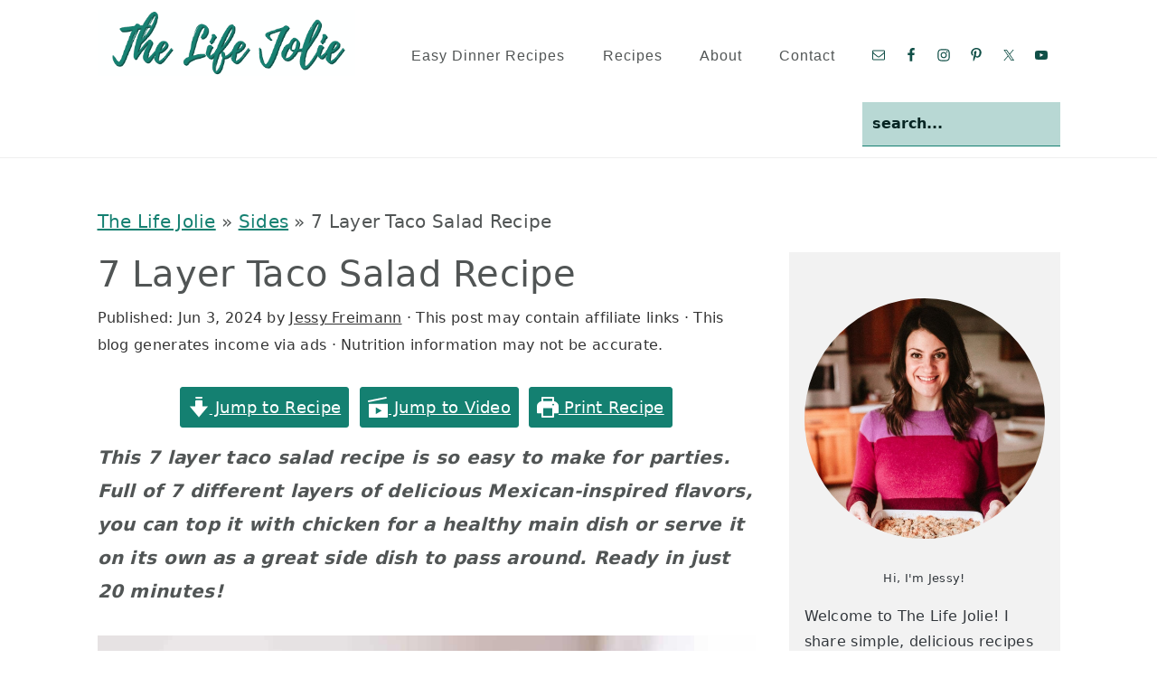

--- FILE ---
content_type: text/html; charset=UTF-8
request_url: https://www.thelifejolie.com/7-layer-taco-salad/
body_size: 77087
content:
<!DOCTYPE html>
<html lang="en-US">
<head ><meta charset="UTF-8" /><script>if(navigator.userAgent.match(/MSIE|Internet Explorer/i)||navigator.userAgent.match(/Trident\/7\..*?rv:11/i)){var href=document.location.href;if(!href.match(/[?&]nowprocket/)){if(href.indexOf("?")==-1){if(href.indexOf("#")==-1){document.location.href=href+"?nowprocket=1"}else{document.location.href=href.replace("#","?nowprocket=1#")}}else{if(href.indexOf("#")==-1){document.location.href=href+"&nowprocket=1"}else{document.location.href=href.replace("#","&nowprocket=1#")}}}}</script><script>(()=>{class RocketLazyLoadScripts{constructor(){this.v="2.0.4",this.userEvents=["keydown","keyup","mousedown","mouseup","mousemove","mouseover","mouseout","touchmove","touchstart","touchend","touchcancel","wheel","click","dblclick","input"],this.attributeEvents=["onblur","onclick","oncontextmenu","ondblclick","onfocus","onmousedown","onmouseenter","onmouseleave","onmousemove","onmouseout","onmouseover","onmouseup","onmousewheel","onscroll","onsubmit"]}async t(){this.i(),this.o(),/iP(ad|hone)/.test(navigator.userAgent)&&this.h(),this.u(),this.l(this),this.m(),this.k(this),this.p(this),this._(),await Promise.all([this.R(),this.L()]),this.lastBreath=Date.now(),this.S(this),this.P(),this.D(),this.O(),this.M(),await this.C(this.delayedScripts.normal),await this.C(this.delayedScripts.defer),await this.C(this.delayedScripts.async),await this.T(),await this.F(),await this.j(),await this.A(),window.dispatchEvent(new Event("rocket-allScriptsLoaded")),this.everythingLoaded=!0,this.lastTouchEnd&&await new Promise(t=>setTimeout(t,500-Date.now()+this.lastTouchEnd)),this.I(),this.H(),this.U(),this.W()}i(){this.CSPIssue=sessionStorage.getItem("rocketCSPIssue"),document.addEventListener("securitypolicyviolation",t=>{this.CSPIssue||"script-src-elem"!==t.violatedDirective||"data"!==t.blockedURI||(this.CSPIssue=!0,sessionStorage.setItem("rocketCSPIssue",!0))},{isRocket:!0})}o(){window.addEventListener("pageshow",t=>{this.persisted=t.persisted,this.realWindowLoadedFired=!0},{isRocket:!0}),window.addEventListener("pagehide",()=>{this.onFirstUserAction=null},{isRocket:!0})}h(){let t;function e(e){t=e}window.addEventListener("touchstart",e,{isRocket:!0}),window.addEventListener("touchend",function i(o){o.changedTouches[0]&&t.changedTouches[0]&&Math.abs(o.changedTouches[0].pageX-t.changedTouches[0].pageX)<10&&Math.abs(o.changedTouches[0].pageY-t.changedTouches[0].pageY)<10&&o.timeStamp-t.timeStamp<200&&(window.removeEventListener("touchstart",e,{isRocket:!0}),window.removeEventListener("touchend",i,{isRocket:!0}),"INPUT"===o.target.tagName&&"text"===o.target.type||(o.target.dispatchEvent(new TouchEvent("touchend",{target:o.target,bubbles:!0})),o.target.dispatchEvent(new MouseEvent("mouseover",{target:o.target,bubbles:!0})),o.target.dispatchEvent(new PointerEvent("click",{target:o.target,bubbles:!0,cancelable:!0,detail:1,clientX:o.changedTouches[0].clientX,clientY:o.changedTouches[0].clientY})),event.preventDefault()))},{isRocket:!0})}q(t){this.userActionTriggered||("mousemove"!==t.type||this.firstMousemoveIgnored?"keyup"===t.type||"mouseover"===t.type||"mouseout"===t.type||(this.userActionTriggered=!0,this.onFirstUserAction&&this.onFirstUserAction()):this.firstMousemoveIgnored=!0),"click"===t.type&&t.preventDefault(),t.stopPropagation(),t.stopImmediatePropagation(),"touchstart"===this.lastEvent&&"touchend"===t.type&&(this.lastTouchEnd=Date.now()),"click"===t.type&&(this.lastTouchEnd=0),this.lastEvent=t.type,t.composedPath&&t.composedPath()[0].getRootNode()instanceof ShadowRoot&&(t.rocketTarget=t.composedPath()[0]),this.savedUserEvents.push(t)}u(){this.savedUserEvents=[],this.userEventHandler=this.q.bind(this),this.userEvents.forEach(t=>window.addEventListener(t,this.userEventHandler,{passive:!1,isRocket:!0})),document.addEventListener("visibilitychange",this.userEventHandler,{isRocket:!0})}U(){this.userEvents.forEach(t=>window.removeEventListener(t,this.userEventHandler,{passive:!1,isRocket:!0})),document.removeEventListener("visibilitychange",this.userEventHandler,{isRocket:!0}),this.savedUserEvents.forEach(t=>{(t.rocketTarget||t.target).dispatchEvent(new window[t.constructor.name](t.type,t))})}m(){const t="return false",e=Array.from(this.attributeEvents,t=>"data-rocket-"+t),i="["+this.attributeEvents.join("],[")+"]",o="[data-rocket-"+this.attributeEvents.join("],[data-rocket-")+"]",s=(e,i,o)=>{o&&o!==t&&(e.setAttribute("data-rocket-"+i,o),e["rocket"+i]=new Function("event",o),e.setAttribute(i,t))};new MutationObserver(t=>{for(const n of t)"attributes"===n.type&&(n.attributeName.startsWith("data-rocket-")||this.everythingLoaded?n.attributeName.startsWith("data-rocket-")&&this.everythingLoaded&&this.N(n.target,n.attributeName.substring(12)):s(n.target,n.attributeName,n.target.getAttribute(n.attributeName))),"childList"===n.type&&n.addedNodes.forEach(t=>{if(t.nodeType===Node.ELEMENT_NODE)if(this.everythingLoaded)for(const i of[t,...t.querySelectorAll(o)])for(const t of i.getAttributeNames())e.includes(t)&&this.N(i,t.substring(12));else for(const e of[t,...t.querySelectorAll(i)])for(const t of e.getAttributeNames())this.attributeEvents.includes(t)&&s(e,t,e.getAttribute(t))})}).observe(document,{subtree:!0,childList:!0,attributeFilter:[...this.attributeEvents,...e]})}I(){this.attributeEvents.forEach(t=>{document.querySelectorAll("[data-rocket-"+t+"]").forEach(e=>{this.N(e,t)})})}N(t,e){const i=t.getAttribute("data-rocket-"+e);i&&(t.setAttribute(e,i),t.removeAttribute("data-rocket-"+e))}k(t){Object.defineProperty(HTMLElement.prototype,"onclick",{get(){return this.rocketonclick||null},set(e){this.rocketonclick=e,this.setAttribute(t.everythingLoaded?"onclick":"data-rocket-onclick","this.rocketonclick(event)")}})}S(t){function e(e,i){let o=e[i];e[i]=null,Object.defineProperty(e,i,{get:()=>o,set(s){t.everythingLoaded?o=s:e["rocket"+i]=o=s}})}e(document,"onreadystatechange"),e(window,"onload"),e(window,"onpageshow");try{Object.defineProperty(document,"readyState",{get:()=>t.rocketReadyState,set(e){t.rocketReadyState=e},configurable:!0}),document.readyState="loading"}catch(t){console.log("WPRocket DJE readyState conflict, bypassing")}}l(t){this.originalAddEventListener=EventTarget.prototype.addEventListener,this.originalRemoveEventListener=EventTarget.prototype.removeEventListener,this.savedEventListeners=[],EventTarget.prototype.addEventListener=function(e,i,o){o&&o.isRocket||!t.B(e,this)&&!t.userEvents.includes(e)||t.B(e,this)&&!t.userActionTriggered||e.startsWith("rocket-")||t.everythingLoaded?t.originalAddEventListener.call(this,e,i,o):(t.savedEventListeners.push({target:this,remove:!1,type:e,func:i,options:o}),"mouseenter"!==e&&"mouseleave"!==e||t.originalAddEventListener.call(this,e,t.savedUserEvents.push,o))},EventTarget.prototype.removeEventListener=function(e,i,o){o&&o.isRocket||!t.B(e,this)&&!t.userEvents.includes(e)||t.B(e,this)&&!t.userActionTriggered||e.startsWith("rocket-")||t.everythingLoaded?t.originalRemoveEventListener.call(this,e,i,o):t.savedEventListeners.push({target:this,remove:!0,type:e,func:i,options:o})}}J(t,e){this.savedEventListeners=this.savedEventListeners.filter(i=>{let o=i.type,s=i.target||window;return e!==o||t!==s||(this.B(o,s)&&(i.type="rocket-"+o),this.$(i),!1)})}H(){EventTarget.prototype.addEventListener=this.originalAddEventListener,EventTarget.prototype.removeEventListener=this.originalRemoveEventListener,this.savedEventListeners.forEach(t=>this.$(t))}$(t){t.remove?this.originalRemoveEventListener.call(t.target,t.type,t.func,t.options):this.originalAddEventListener.call(t.target,t.type,t.func,t.options)}p(t){let e;function i(e){return t.everythingLoaded?e:e.split(" ").map(t=>"load"===t||t.startsWith("load.")?"rocket-jquery-load":t).join(" ")}function o(o){function s(e){const s=o.fn[e];o.fn[e]=o.fn.init.prototype[e]=function(){return this[0]===window&&t.userActionTriggered&&("string"==typeof arguments[0]||arguments[0]instanceof String?arguments[0]=i(arguments[0]):"object"==typeof arguments[0]&&Object.keys(arguments[0]).forEach(t=>{const e=arguments[0][t];delete arguments[0][t],arguments[0][i(t)]=e})),s.apply(this,arguments),this}}if(o&&o.fn&&!t.allJQueries.includes(o)){const e={DOMContentLoaded:[],"rocket-DOMContentLoaded":[]};for(const t in e)document.addEventListener(t,()=>{e[t].forEach(t=>t())},{isRocket:!0});o.fn.ready=o.fn.init.prototype.ready=function(i){function s(){parseInt(o.fn.jquery)>2?setTimeout(()=>i.bind(document)(o)):i.bind(document)(o)}return"function"==typeof i&&(t.realDomReadyFired?!t.userActionTriggered||t.fauxDomReadyFired?s():e["rocket-DOMContentLoaded"].push(s):e.DOMContentLoaded.push(s)),o([])},s("on"),s("one"),s("off"),t.allJQueries.push(o)}e=o}t.allJQueries=[],o(window.jQuery),Object.defineProperty(window,"jQuery",{get:()=>e,set(t){o(t)}})}P(){const t=new Map;document.write=document.writeln=function(e){const i=document.currentScript,o=document.createRange(),s=i.parentElement;let n=t.get(i);void 0===n&&(n=i.nextSibling,t.set(i,n));const c=document.createDocumentFragment();o.setStart(c,0),c.appendChild(o.createContextualFragment(e)),s.insertBefore(c,n)}}async R(){return new Promise(t=>{this.userActionTriggered?t():this.onFirstUserAction=t})}async L(){return new Promise(t=>{document.addEventListener("DOMContentLoaded",()=>{this.realDomReadyFired=!0,t()},{isRocket:!0})})}async j(){return this.realWindowLoadedFired?Promise.resolve():new Promise(t=>{window.addEventListener("load",t,{isRocket:!0})})}M(){this.pendingScripts=[];this.scriptsMutationObserver=new MutationObserver(t=>{for(const e of t)e.addedNodes.forEach(t=>{"SCRIPT"!==t.tagName||t.noModule||t.isWPRocket||this.pendingScripts.push({script:t,promise:new Promise(e=>{const i=()=>{const i=this.pendingScripts.findIndex(e=>e.script===t);i>=0&&this.pendingScripts.splice(i,1),e()};t.addEventListener("load",i,{isRocket:!0}),t.addEventListener("error",i,{isRocket:!0}),setTimeout(i,1e3)})})})}),this.scriptsMutationObserver.observe(document,{childList:!0,subtree:!0})}async F(){await this.X(),this.pendingScripts.length?(await this.pendingScripts[0].promise,await this.F()):this.scriptsMutationObserver.disconnect()}D(){this.delayedScripts={normal:[],async:[],defer:[]},document.querySelectorAll("script[type$=rocketlazyloadscript]").forEach(t=>{t.hasAttribute("data-rocket-src")?t.hasAttribute("async")&&!1!==t.async?this.delayedScripts.async.push(t):t.hasAttribute("defer")&&!1!==t.defer||"module"===t.getAttribute("data-rocket-type")?this.delayedScripts.defer.push(t):this.delayedScripts.normal.push(t):this.delayedScripts.normal.push(t)})}async _(){await this.L();let t=[];document.querySelectorAll("script[type$=rocketlazyloadscript][data-rocket-src]").forEach(e=>{let i=e.getAttribute("data-rocket-src");if(i&&!i.startsWith("data:")){i.startsWith("//")&&(i=location.protocol+i);try{const o=new URL(i).origin;o!==location.origin&&t.push({src:o,crossOrigin:e.crossOrigin||"module"===e.getAttribute("data-rocket-type")})}catch(t){}}}),t=[...new Map(t.map(t=>[JSON.stringify(t),t])).values()],this.Y(t,"preconnect")}async G(t){if(await this.K(),!0!==t.noModule||!("noModule"in HTMLScriptElement.prototype))return new Promise(e=>{let i;function o(){(i||t).setAttribute("data-rocket-status","executed"),e()}try{if(navigator.userAgent.includes("Firefox/")||""===navigator.vendor||this.CSPIssue)i=document.createElement("script"),[...t.attributes].forEach(t=>{let e=t.nodeName;"type"!==e&&("data-rocket-type"===e&&(e="type"),"data-rocket-src"===e&&(e="src"),i.setAttribute(e,t.nodeValue))}),t.text&&(i.text=t.text),t.nonce&&(i.nonce=t.nonce),i.hasAttribute("src")?(i.addEventListener("load",o,{isRocket:!0}),i.addEventListener("error",()=>{i.setAttribute("data-rocket-status","failed-network"),e()},{isRocket:!0}),setTimeout(()=>{i.isConnected||e()},1)):(i.text=t.text,o()),i.isWPRocket=!0,t.parentNode.replaceChild(i,t);else{const i=t.getAttribute("data-rocket-type"),s=t.getAttribute("data-rocket-src");i?(t.type=i,t.removeAttribute("data-rocket-type")):t.removeAttribute("type"),t.addEventListener("load",o,{isRocket:!0}),t.addEventListener("error",i=>{this.CSPIssue&&i.target.src.startsWith("data:")?(console.log("WPRocket: CSP fallback activated"),t.removeAttribute("src"),this.G(t).then(e)):(t.setAttribute("data-rocket-status","failed-network"),e())},{isRocket:!0}),s?(t.fetchPriority="high",t.removeAttribute("data-rocket-src"),t.src=s):t.src="data:text/javascript;base64,"+window.btoa(unescape(encodeURIComponent(t.text)))}}catch(i){t.setAttribute("data-rocket-status","failed-transform"),e()}});t.setAttribute("data-rocket-status","skipped")}async C(t){const e=t.shift();return e?(e.isConnected&&await this.G(e),this.C(t)):Promise.resolve()}O(){this.Y([...this.delayedScripts.normal,...this.delayedScripts.defer,...this.delayedScripts.async],"preload")}Y(t,e){this.trash=this.trash||[];let i=!0;var o=document.createDocumentFragment();t.forEach(t=>{const s=t.getAttribute&&t.getAttribute("data-rocket-src")||t.src;if(s&&!s.startsWith("data:")){const n=document.createElement("link");n.href=s,n.rel=e,"preconnect"!==e&&(n.as="script",n.fetchPriority=i?"high":"low"),t.getAttribute&&"module"===t.getAttribute("data-rocket-type")&&(n.crossOrigin=!0),t.crossOrigin&&(n.crossOrigin=t.crossOrigin),t.integrity&&(n.integrity=t.integrity),t.nonce&&(n.nonce=t.nonce),o.appendChild(n),this.trash.push(n),i=!1}}),document.head.appendChild(o)}W(){this.trash.forEach(t=>t.remove())}async T(){try{document.readyState="interactive"}catch(t){}this.fauxDomReadyFired=!0;try{await this.K(),this.J(document,"readystatechange"),document.dispatchEvent(new Event("rocket-readystatechange")),await this.K(),document.rocketonreadystatechange&&document.rocketonreadystatechange(),await this.K(),this.J(document,"DOMContentLoaded"),document.dispatchEvent(new Event("rocket-DOMContentLoaded")),await this.K(),this.J(window,"DOMContentLoaded"),window.dispatchEvent(new Event("rocket-DOMContentLoaded"))}catch(t){console.error(t)}}async A(){try{document.readyState="complete"}catch(t){}try{await this.K(),this.J(document,"readystatechange"),document.dispatchEvent(new Event("rocket-readystatechange")),await this.K(),document.rocketonreadystatechange&&document.rocketonreadystatechange(),await this.K(),this.J(window,"load"),window.dispatchEvent(new Event("rocket-load")),await this.K(),window.rocketonload&&window.rocketonload(),await this.K(),this.allJQueries.forEach(t=>t(window).trigger("rocket-jquery-load")),await this.K(),this.J(window,"pageshow");const t=new Event("rocket-pageshow");t.persisted=this.persisted,window.dispatchEvent(t),await this.K(),window.rocketonpageshow&&window.rocketonpageshow({persisted:this.persisted})}catch(t){console.error(t)}}async K(){Date.now()-this.lastBreath>45&&(await this.X(),this.lastBreath=Date.now())}async X(){return document.hidden?new Promise(t=>setTimeout(t)):new Promise(t=>requestAnimationFrame(t))}B(t,e){return e===document&&"readystatechange"===t||(e===document&&"DOMContentLoaded"===t||(e===window&&"DOMContentLoaded"===t||(e===window&&"load"===t||e===window&&"pageshow"===t)))}static run(){(new RocketLazyLoadScripts).t()}}RocketLazyLoadScripts.run()})();</script>

<meta name="viewport" content="width=device-width, initial-scale=1" />
<script data-no-optimize="1" data-cfasync="false">!function(){"use strict";const t={adt_ei:{identityApiKey:"plainText",source:"url",type:"plaintext",priority:1},adt_eih:{identityApiKey:"sha256",source:"urlh",type:"hashed",priority:2},sh_kit:{identityApiKey:"sha256",source:"urlhck",type:"hashed",priority:3}},e=Object.keys(t);function i(t){return function(t){const e=t.match(/((?=([a-z0-9._!#$%+^&*()[\]<>-]+))\2@[a-z0-9._-]+\.[a-z0-9._-]+)/gi);return e?e[0]:""}(function(t){return t.replace(/\s/g,"")}(t.toLowerCase()))}!async function(){const n=new URL(window.location.href),o=n.searchParams;let a=null;const r=Object.entries(t).sort(([,t],[,e])=>t.priority-e.priority).map(([t])=>t);for(const e of r){const n=o.get(e),r=t[e];if(!n||!r)continue;const c=decodeURIComponent(n),d="plaintext"===r.type&&i(c),s="hashed"===r.type&&c;if(d||s){a={value:c,config:r};break}}if(a){const{value:t,config:e}=a;window.adthrive=window.adthrive||{},window.adthrive.cmd=window.adthrive.cmd||[],window.adthrive.cmd.push(function(){window.adthrive.identityApi({source:e.source,[e.identityApiKey]:t},({success:i,data:n})=>{i?window.adthrive.log("info","Plugin","detectEmails",`Identity API called with ${e.type} email: ${t}`,n):window.adthrive.log("warning","Plugin","detectEmails",`Failed to call Identity API with ${e.type} email: ${t}`,n)})})}!function(t,e){const i=new URL(e);t.forEach(t=>i.searchParams.delete(t)),history.replaceState(null,"",i.toString())}(e,n)}()}();
</script><meta name='robots' content='index, follow, max-image-preview:large, max-snippet:-1, max-video-preview:-1' />
	<style>img:is([sizes="auto" i], [sizes^="auto," i]) { contain-intrinsic-size: 3000px 1500px }</style>
	
<script data-no-optimize="1" data-cfasync="false">
(function(w, d) {
	w.adthrive = w.adthrive || {};
	w.adthrive.cmd = w.adthrive.cmd || [];
	w.adthrive.plugin = 'adthrive-ads-3.10.0';
	w.adthrive.host = 'ads.adthrive.com';
	w.adthrive.integration = 'plugin';

	var commitParam = (w.adthriveCLS && w.adthriveCLS.bucket !== 'prod' && w.adthriveCLS.branch) ? '&commit=' + w.adthriveCLS.branch : '';

	var s = d.createElement('script');
	s.async = true;
	s.referrerpolicy='no-referrer-when-downgrade';
	s.src = 'https://' + w.adthrive.host + '/sites/5b4f30579be6984315eb185d/ads.min.js?referrer=' + w.encodeURIComponent(w.location.href) + commitParam + '&cb=' + (Math.floor(Math.random() * 100) + 1) + '';
	var n = d.getElementsByTagName('script')[0];
	n.parentNode.insertBefore(s, n);
})(window, document);
</script>
<link rel="dns-prefetch" href="https://ads.adthrive.com/"><link rel="preconnect" href="https://ads.adthrive.com/"><link rel="preconnect" href="https://ads.adthrive.com/" crossorigin>
	<!-- This site is optimized with the Yoast SEO plugin v26.8 - https://yoast.com/product/yoast-seo-wordpress/ -->
	<title>7 Layer Taco Salad Recipe</title><link rel="preload" href="https://www.thelifejolie.com/wp-content/uploads/2021/08/Copy-of-Header-The-Life-Jolie-feast-1.png" as="image" fetchpriority="high"><link rel="preload" href="https://www.thelifejolie.com/wp-content/uploads/2021/08/200x40-Header-The-Life-Jolie-feast-1.png" as="image" imagesrcset="https://www.thelifejolie.com/wp-content/uploads/2021/08/400x170-Header-The-Life-Jolie-feast-1.png 2x" fetchpriority="high">
<link data-rocket-prefetch href="https://assets.flodesk.com" rel="dns-prefetch">
<link data-rocket-prefetch href="https://ads.adthrive.com" rel="dns-prefetch">
<link data-rocket-prefetch href="https://www.googletagmanager.com" rel="dns-prefetch">
<style id="rocket-critical-css">.pt-cv-overlaygrid.overlay2.layout1 .pt-cv-content-item:first-child{grid-area:1 / 1 / 3!important}.pt-cv-overlaygrid.overlay2.layout2 .pt-cv-content-item:first-child{grid-area:1 / 1 / 4!important}.pt-cv-overlaygrid.overlay2.layout3 .pt-cv-content-item:first-child{grid-area:1 / 1 / 5!important}:root{--comment-rating-star-color:#343434}fieldset.wprm-comment-ratings-container br{display:none}:root{--wprm-popup-font-size:16px;--wprm-popup-background:#fff;--wprm-popup-title:#000;--wprm-popup-content:#444;--wprm-popup-button-background:#5a822b;--wprm-popup-button-text:#fff}.wprm-popup-modal{display:none}.wprm-popup-modal__overlay{align-items:center;background:rgba(0,0,0,.6);bottom:0;display:flex;justify-content:center;left:0;overflow:hidden;position:fixed;right:0;top:0;touch-action:none;z-index:2147483646}.wprm-popup-modal__container{background-color:var(--wprm-popup-background);border-radius:4px;box-sizing:border-box;font-size:var(--wprm-popup-font-size);max-height:100vh;max-height:100dvh;max-width:100%;overflow-y:auto;padding:30px}.wprm-popup-modal__header{align-items:center;display:flex;justify-content:space-between;margin-bottom:10px}.wprm-popup-modal__title{box-sizing:border-box;color:var(--wprm-popup-title);font-size:1.2em;font-weight:600;line-height:1.25;margin-bottom:0;margin-top:0}.wprm-popup-modal__header .wprm-popup-modal__close{background:transparent;border:0;width:18px}.wprm-popup-modal__header .wprm-popup-modal__close:before{color:var(--wprm-popup-title);content:"✕";font-size:var(--wprm-popup-font-size)}.wprm-popup-modal__content{color:var(--wprm-popup-content);line-height:1.5}.wprm-popup-modal__footer{margin-top:20px}.wprm-popup-modal__btn{-webkit-appearance:button;background-color:var(--wprm-popup-button-background);border-radius:.25em;border-style:none;border-width:0;color:var(--wprm-popup-button-text);font-size:1em;line-height:1.15;margin:0;overflow:visible;padding:.5em 1em;text-transform:none;will-change:transform;-moz-osx-font-smoothing:grayscale;-webkit-backface-visibility:hidden;backface-visibility:hidden;-webkit-transform:translateZ(0);transform:translateZ(0)}@keyframes wprmPopupModalFadeOut{0%{opacity:1}to{opacity:0}}@keyframes wprmPopupModalSlideOut{0%{transform:translateY(0)}to{transform:translateY(-10%)}}.wprm-popup-modal[aria-hidden=true] .wprm-popup-modal__overlay{animation:wprmPopupModalFadeOut .3s cubic-bezier(0,0,.2,1)}.wprm-popup-modal[aria-hidden=true] .wprm-popup-modal__container{animation:wprmPopupModalSlideOut .3s cubic-bezier(0,0,.2,1)}.wprm-popup-modal .wprm-popup-modal__container,.wprm-popup-modal .wprm-popup-modal__overlay{will-change:transform}.wprm-loader{animation:wprmSpin 1s ease-in-out infinite;-webkit-animation:wprmSpin 1s ease-in-out infinite;border:2px solid hsla(0,0%,78%,.3);border-radius:50%;border-top-color:#444;display:inline-block;height:10px;width:10px}@keyframes wprmSpin{to{-webkit-transform:rotate(1turn)}}@-webkit-keyframes wprmSpin{to{-webkit-transform:rotate(1turn)}}.wprm-recipe{overflow:hidden;zoom:1;clear:both;text-align:left}.wprm-recipe *{box-sizing:border-box}.wprm-recipe a.wprm-recipe-link{-webkit-box-shadow:none;-moz-box-shadow:none;box-shadow:none}.wprm-block-text-normal{font-style:normal;font-weight:400;text-transform:none}.wprm-recipe-icon svg{display:inline;height:1.3em;margin-top:-.15em;overflow:visible;vertical-align:middle;width:1.3em}.wprm-recipe-link{text-decoration:none}.wprm-recipe-link.wprm-recipe-link-inline-button{display:inline-block;margin:0 5px 5px 0}.wprm-recipe-link.wprm-recipe-link-inline-button{border-style:solid;border-width:1px;padding:5px}.wprm-spacer{background:none!important;display:block!important;font-size:0;height:10px;line-height:0;width:100%}.wprm-spacer+.wprm-spacer{display:none!important}.wprm-toggle-switch-inside .wprm-toggle-switch-text .wprm-toggle-switch-off,.wprm-toggle-switch-inside .wprm-toggle-switch-text .wprm-toggle-switch-on{align-items:center;color:#fff;display:flex;font-size:calc(var(--switch-height)*.5);gap:5px;grid-area:1/1;opacity:0;white-space:nowrap}html{font-family:sans-serif;-webkit-text-size-adjust:100%;-ms-text-size-adjust:100%}body{margin:0}article,aside,figcaption,figure,footer,header,main,nav,section{display:block}a{background-color:transparent}strong{font-weight:bold}h1{font-size:2em;margin:0.67em 0}img{border:0}svg:not(:root){overflow:hidden}figure{margin:20px 0}button,input,textarea{color:inherit;font:inherit;margin:0}button{overflow:visible}button{text-transform:none}button,input[type="submit"]{-webkit-appearance:button}button::-moz-focus-inner,input::-moz-focus-inner{border:0;padding:0}input{line-height:normal}input[type="radio"]{-moz-box-sizing:border-box;-webkit-box-sizing:border-box;box-sizing:border-box;padding:0}input[type="search"]{-moz-box-sizing:content-box;-webkit-box-sizing:content-box;box-sizing:content-box;-webkit-appearance:textfield}input[type="search"]::-webkit-search-cancel-button,input[type="search"]::-webkit-search-decoration{-webkit-appearance:none}fieldset{border:1px solid #c0c0c0;margin:0 2px;padding:0.35em 0.625em 0.75em}legend{border:0;padding:0}textarea{overflow:auto}*,input[type="search"]{-moz-box-sizing:border-box;-webkit-box-sizing:border-box;box-sizing:border-box}.entry:after,.entry-content:after,.nav-primary:after,.site-container:after,.site-header:after,.site-inner:after,.widget:after,.widget-area:after,.wrap:after{clear:both;content:" ";display:table}body{background-color:#fff;color:#515555;font-family:"Rubik",sans-serif;font-size:100%;letter-spacing:0.3px;line-height:1.875;margin:0}a{color:#ba4d2f}p{margin:0 0 30px;padding:0}ul{margin:0;padding:0}li{list-style-type:none}strong{font-weight:600}h1,h2{font-family:"Karma",Helvetica,Arial,sans-serif;font-weight:300;line-height:1.3;margin:0 0 10px}h1{font-size:2em}h2{font-size:1.625em}iframe,img{max-width:100%}img{height:auto}figure{margin:0}figcaption{text-align:center}@media only screen and (min-width:600px){figcaption{font-size:0.8em}}input,input[type="search"],textarea{background-color:#fff;border:1px solid #eee;-webkit-border-radius:0;border-radius:0;color:#515555;font-weight:300;line-height:1.625;padding:13px;width:100%}input[type="search"]{-webkit-appearance:none}input[type="radio"]{width:auto}::-moz-placeholder{color:#515555;opacity:1}::-webkit-input-placeholder{color:#515555}button,input[type="submit"]{background-color:transparent;border:1px solid #ba4d2f;color:#ba4d2f;font-family:"Rubik",sans-serif;font-weight:400;letter-spacing:2px;line-height:1;padding:17px 21px;text-decoration:none;text-transform:uppercase;white-space:normal;width:auto}input[type="search"]::-webkit-search-cancel-button,input[type="search"]::-webkit-search-results-button{display:none}.screen-reader-shortcut,.screen-reader-text{border:0;clip:rect(0,0,0,0);height:1px;overflow:hidden;position:absolute!important;width:1px;word-wrap:normal!important}.site-container{margin:0 auto}.content-sidebar-wrap,.site-inner,.wrap{margin:0 auto;max-width:1140px}.site-inner{background:#fff;margin:10px auto;padding:15px}.content{float:right;position:relative;width:720px}.content-sidebar .content{float:left}.sidebar{float:right;width:300px}.aligncenter,.aligncenter img{display:block;margin:0 auto 24px;text-align:center}.search-form{overflow:hidden;position:relative}.search-form input{background:#ba4d2f url(https://www.thelifejolie.com/wp-content/themes/seasonedpro-v443/images/search.svg) center right 10px no-repeat;-webkit-background-size:contain;background-size:19px 19px;border:0;border-bottom:1px solid #fff;padding:11px}.search-form input[type="submit"]{border:0;clip:rect(0,0,0,0);height:1px;margin:-1px;padding:0;position:absolute;width:1px}.entry-title{font-weight:300}.entry-title{color:#515555;text-decoration:none}.widget{margin-bottom:37px;word-wrap:break-word}.widget ul>li:last-of-type,.widget-area .widget:last-of-type{margin-bottom:0}.widget ul>li:last-of-type{padding-bottom:0}img[data-lazy-src]{opacity:0}img.lazyloaded{opacity:1}.genesis-skip-link{margin:0}.genesis-skip-link li{height:0;list-style:none;width:0}:focus{color:#000;outline:#ccc solid 1px}@media only screen and (min-width:1023px){.site-inner{margin:20px auto 0;padding:27px 37.5px}}.site-header{background:#fff;border-bottom:1px solid #eee;min-height:55px;padding:11px 37px;top:0;text-align:center;width:100%;z-index:9999}.site-header .wrap{margin:0 auto;max-width:1065px}.title-area{float:left;padding-bottom:7px;padding-top:7px}.header-image .title-area{height:60px;margin-top:5px;padding:0;width:215px}.site-title{font-size:2em;font-weight:300;line-height:1;margin:10px 0 0}.site-title a{color:#515555;text-decoration:none}.genesis-nav-menu{clear:both;line-height:1;width:100%}.genesis-nav-menu li{float:none;list-style-type:none}.genesis-nav-menu li li{margin-left:0}.genesis-nav-menu .menu-item{display:inline-block;text-align:left;min-height:52px}.genesis-nav-menu a{color:#333333;display:block;font-family:"Rubik",sans-serif;font-weight:400;letter-spacing:1px;padding:25px 15px}.genesis-nav-menu .sub-menu{background:transparent;opacity:0;position:absolute;left:-9999px;width:160px;z-index:99}.genesis-nav-menu .sub-menu:before{border-bottom:5px solid #f7f9fc;border-left:5px solid transparent;border-right:5px solid transparent;content:" ";height:0;position:absolute;top:0;left:15px;width:0}.genesis-nav-menu>.menu-item>.sub-menu{padding-top:5px}.genesis-nav-menu>.menu-item>.sub-menu>.menu-item:first-child{-webkit-border-radius:1px 1px 0 0;border-radius:1px 1px 0 0}.genesis-nav-menu>.menu-item .sub-menu>.menu-item:first-child,.genesis-nav-menu>.menu-item>.sub-menu>.menu-item:last-child,.genesis-nav-menu .sub-menu a{background-color:#f7f9fc}.genesis-nav-menu>.menu-item .sub-menu>.menu-item:first-child{padding-top:5px}.genesis-nav-menu>.menu-item>.sub-menu>.menu-item:last-child{-webkit-border-radius:0 0 1px 1px;border-radius:0 0 1px 1px}.genesis-nav-menu>.menu-item .sub-menu>.menu-item:last-child{padding-bottom:5px}.genesis-nav-menu .sub-menu a{letter-spacing:0;padding:12px 15px;position:relative;text-transform:none;width:170px}.nav-primary{float:right;margin:0 auto;text-align:right;width:810px}.nav-primary .genesis-nav-menu .menu-item{vertical-align:middle}.nav-primary .genesis-nav-menu .sub-menu a{color:#333333}.nav-primary .genesis-nav-menu .sub-menu li:last-child a{border-bottom:none;padding-right:0}#seasoned-social .simple-social-icons ul{padding:9px 0}.genesis-nav-menu .simple-social-icons{margin:0 3px;vertical-align:baseline}.genesis-nav-menu .simple-social-icons li{margin:0 2px!important}.genesis-nav-menu .search-form{display:inline-block;margin-left:17px;vertical-align:middle;width:auto}.entry{margin-bottom:77px}.entry-content p:last-of-type{margin-bottom:0}p.entry-meta{color:#333333;margin-bottom:31px}.entry-meta a{color:#333333}.comment-respond label{display:block;margin-right:12px}.sidebar{line-height:1.75}@media only screen and (-webkit-min-device-pixel-ratio:1.5),only screen and (-moz-min-device-pixel-ratio:1.5),only screen and (-o-min-device-pixel-ratio:3/2),only screen and (min-device-pixel-ratio:1.5){.header-image .site-header{-webkit-background-size:contain!important;background-size:contain!important}}@media only screen and (max-width:1200px){.title-area{float:left}.nav-primary{float:none}nav{display:none;position:relative}.genesis-nav-menu{border:none}.genesis-nav-menu .menu-item{border-bottom:1px solid #eee;display:block;position:relative;text-align:left}.genesis-nav-menu .sub-menu{border-top:1px solid #eee;clear:both;display:none;opacity:1;position:static;width:100%}.genesis-nav-menu .sub-menu:before{display:none}.genesis-nav-menu .sub-menu .menu-item:last-child{border-bottom:none}.genesis-nav-menu .sub-menu a{border:none;padding:16px 22px;position:relative;width:auto}.genesis-nav-menu .search-form{margin-left:0;width:100%}.genesis-nav-menu .search-form input{background:#fff url(https://www.thelifejolie.com/wp-content/themes/seasonedpro-v443/images/search.svg) center left 20px no-repeat;-webkit-background-size:contain;background-size:19px 19px;padding:17px 17px 17px 47px}.seasoned-social{padding:17px 17px 17px 7px}.genesis-nav-menu .simple-social-icons ul.aligncenter{text-align:left}.site-header>.wrap{position:relative}.nav-primary{clear:left}#seasoned-social .simple-social-icons ul{padding:0!important}.genesis-nav-menu .menu-item.seasoned-search,.nav-primary .search-form input{border-bottom:none}}@media only screen and (max-width:1023px){.site-inner{max-width:720px}.content,.sidebar{width:100%}.site-header{padding-left:5%;padding-right:5%}.genesis-nav-menu>.menu-item .sub-menu>.menu-item:first-child{padding-top:0}.genesis-nav-menu>.menu-item .sub-menu>.menu-item:last-child{padding-bottom:5px}.content-sidebar .content{margin-bottom:77px}}@media only screen and (max-width:782px){.site-inner{max-width:100%;padding-left:5%;padding-right:5%}}@media only screen and (min-width:1023px){.site-inner{margin:20px auto 0;padding:27px 37.5px}.genesis-nav-menu .menu-item{min-height:inherit}.genesis-nav-menu .sub-menu a,.genesis-nav-menu a{font-size:0.8em}.genesis-nav-menu .search-form input{font-size:0.8em}p.entry-meta{font-size:0.8em}.sidebar{font-size:0.8em}}.wp-block-group{box-sizing:border-box}.wp-block-image>figure>a{display:inline-block}.wp-block-image img{box-sizing:border-box;height:auto;max-width:100%;vertical-align:bottom}.wp-block-image .aligncenter{display:table}.wp-block-image .aligncenter>figcaption{caption-side:bottom;display:table-caption}.wp-block-image .aligncenter{margin-left:auto;margin-right:auto}.wp-block-image figure{margin:0}ul{box-sizing:border-box}.entry-content{counter-reset:footnotes}:root{--wp--preset--font-size--normal:16px;--wp--preset--font-size--huge:42px}.has-text-align-center{text-align:center}.has-text-align-left{text-align:left}.aligncenter{clear:both}.screen-reader-text{border:0;clip-path:inset(50%);height:1px;margin:-1px;overflow:hidden;padding:0;position:absolute;width:1px;word-wrap:normal!important}.convertkit-broadcasts-pagination li.convertkit-broadcasts-pagination-prev{grid-area:prev;text-align:left}.convertkit-broadcasts-pagination li.convertkit-broadcasts-pagination-next{grid-area:next;text-align:right}.convertkit-broadcasts-list li time{display:inline-block;grid-area:date}.convertkit-broadcasts-list li .convertkit-broadcast-title{display:inline-block;grid-area:title}.convertkit-broadcasts-list li .convertkit-broadcast-image{display:inline-block;grid-area:image}.convertkit-broadcasts-list li .convertkit-broadcast-text{display:inline-block;grid-area:text;font-size:16px}.schema-faq p.schema-faq-answer{margin:0;padding:15px;background-color:#fff;font-size:16px;line-height:1.4;border-bottom:1px solid #dedee0;display:none}.wprm-popup-modal-user-rating .wprm-popup-modal__container{max-width:500px;width:95%}.wprm-popup-modal-user-rating #wprm-user-ratings-modal-message{display:none}.wprm-popup-modal-user-rating .wprm-user-ratings-modal-recipe-name{margin:5px auto;max-width:350px;text-align:center}.wprm-popup-modal-user-rating .wprm-user-ratings-modal-stars-container{margin-bottom:5px;text-align:center}.wprm-popup-modal-user-rating input,.wprm-popup-modal-user-rating textarea{box-sizing:border-box}.wprm-popup-modal-user-rating textarea{border:1px solid #cecece;border-radius:4px;display:block;font-family:inherit;font-size:.9em;line-height:1.5;margin:0;min-height:75px;padding:10px;resize:vertical;width:100%}.wprm-popup-modal-user-rating .wprm-user-rating-modal-field{align-items:center;display:flex;margin-top:10px}.wprm-popup-modal-user-rating .wprm-user-rating-modal-field label{margin-right:10px;min-width:70px;width:auto}.wprm-popup-modal-user-rating .wprm-user-rating-modal-field input{border:1px solid #cecece;border-radius:4px;display:block;flex:1;font-size:.9em;line-height:1.5;margin:0;padding:5px 10px;width:100%}.wprm-popup-modal-user-rating button{margin-right:5px}.wprm-popup-modal-user-rating #wprm-user-rating-modal-errors{color:darkred;display:inline-block;font-size:.8em}.wprm-popup-modal-user-rating #wprm-user-rating-modal-errors div,.wprm-popup-modal-user-rating #wprm-user-rating-modal-waiting{display:none}fieldset.wprm-user-ratings-modal-stars{background:none;border:0;display:inline-block;margin:0;padding:0;position:relative}fieldset.wprm-user-ratings-modal-stars legend{left:0;opacity:0;position:absolute}fieldset.wprm-user-ratings-modal-stars br{display:none}fieldset.wprm-user-ratings-modal-stars input[type=radio]{border:0;float:left;height:16px;margin:0!important;min-height:0;min-width:0;opacity:0;padding:0!important;width:16px}fieldset.wprm-user-ratings-modal-stars span{font-size:0;height:16px;left:0;opacity:0;position:absolute;top:0;width:80px}fieldset.wprm-user-ratings-modal-stars span svg{height:100%!important;width:100%!important}fieldset.wprm-user-ratings-modal-stars input:checked+span{opacity:1}@supports (-webkit-touch-callout:none){.wprm-popup-modal-user-rating .wprm-user-rating-modal-field input,.wprm-popup-modal-user-rating textarea{font-size:16px}}:root{--wprm-list-checkbox-size:18px;--wprm-list-checkbox-left-position:0px;--wprm-list-checkbox-top-position:0px;--wprm-list-checkbox-background:#fff;--wprm-list-checkbox-borderwidth:1px;--wprm-list-checkbox-border-style:solid;--wprm-list-checkbox-border-color:inherit;--wprm-list-checkbox-border-radius:0px;--wprm-list-checkbox-check-width:2px;--wprm-list-checkbox-check-color:inherit}#dpsp-sticky-bar-wrapper{position:fixed;bottom:0;left:0;width:100%;max-width:100vw;background:#fff;z-index:1000}#dpsp-sticky-bar-wrapper.dpsp-position-desktop-bottom{top:auto;bottom:0}#dpsp-sticky-bar-wrapper.dpsp-no-animation{visibility:hidden;opacity:0}#dpsp-sticky-bar-wrapper.dpsp-no-animation.opened{visibility:visible;opacity:1}#dpsp-sticky-bar-wrapper.dpsp-device-mobile:not(.dpsp-is-mobile){display:none}#dpsp-sticky-bar{display:none;position:relative;box-sizing:border-box;margin:7px 0}.simple-social-icons svg[class^="social-"]{display:inline-block;width:1em;height:1em;stroke-width:0;stroke:currentColor;fill:currentColor}.simple-social-icons{overflow:hidden}.simple-social-icons ul{margin:0;padding:0}.simple-social-icons ul li{background:none!important;border:none!important;float:left;list-style-type:none!important;margin:0 6px 12px!important;padding:0!important}.simple-social-icons ul li a{border:none!important;-moz-box-sizing:content-box;-webkit-box-sizing:content-box;box-sizing:content-box;display:inline-block;font-style:normal!important;font-variant:normal!important;font-weight:normal!important;height:1em;line-height:1em;text-align:center;text-decoration:none!important;text-transform:none!important;width:1em}.simple-social-icons ul.aligncenter{text-align:center}.simple-social-icons ul.aligncenter li{display:inline-block;float:none}</style>
	<meta name="description" content="This 7 layer taco salad recipe is so easy to make for parties. Full of 7 different layers, it&#039;s ready in just 20 minutes!" />
	<link rel="canonical" href="https://www.thelifejolie.com/7-layer-taco-salad/" />
	<meta name="author" content="Jessy Freimann" />
	<meta name="twitter:label1" content="Written by" />
	<meta name="twitter:data1" content="Jessy Freimann" />
	<meta name="twitter:label2" content="Est. reading time" />
	<meta name="twitter:data2" content="8 minutes" />
	<script type="application/ld+json" class="yoast-schema-graph">{"@context":"https://schema.org","@graph":[{"@type":"Article","@id":"https://www.thelifejolie.com/7-layer-taco-salad/#article","isPartOf":{"@id":"https://www.thelifejolie.com/7-layer-taco-salad/"},"author":{"name":"Jessy Freimann","@id":"https://www.thelifejolie.com/#/schema/person/11a18c40d0ca9e1d71408979a438ffae"},"headline":"7 Layer Taco Salad Recipe","datePublished":"2024-06-03T18:02:07+00:00","dateModified":"2024-06-06T12:55:24+00:00","wordCount":1619,"commentCount":17,"publisher":{"@id":"https://www.thelifejolie.com/#organization"},"image":{"@id":"https://www.thelifejolie.com/7-layer-taco-salad/#primaryimage"},"thumbnailUrl":"https://www.thelifejolie.com/wp-content/uploads/2019/03/Layered-Taco-Salad-The-Life-Jolie-18.jpg","keywords":["Food","Healthy","Mexican","Recipes","salad","Side Dish"],"articleSection":["30 Minute Meals","Dinner","Easy Dinner Recipes","Easy Main Dishes","Fall","Game Day","Game Day Main Dishes","Game Day Sides","Healthy Dinners","Lunch","Main/Entree","Mexican Inspired","Quick Dinner/One Pot","Recipes","Salad","Sides","Summer"],"inLanguage":"en-US","potentialAction":[{"@type":"CommentAction","name":"Comment","target":["https://www.thelifejolie.com/7-layer-taco-salad/#respond"]}]},{"@type":["WebPage","FAQPage"],"@id":"https://www.thelifejolie.com/7-layer-taco-salad/","url":"https://www.thelifejolie.com/7-layer-taco-salad/","name":"7 Layer Taco Salad Recipe","isPartOf":{"@id":"https://www.thelifejolie.com/#website"},"primaryImageOfPage":{"@id":"https://www.thelifejolie.com/7-layer-taco-salad/#primaryimage"},"image":{"@id":"https://www.thelifejolie.com/7-layer-taco-salad/#primaryimage"},"thumbnailUrl":"https://www.thelifejolie.com/wp-content/uploads/2019/03/Layered-Taco-Salad-The-Life-Jolie-18.jpg","datePublished":"2024-06-03T18:02:07+00:00","dateModified":"2024-06-06T12:55:24+00:00","description":"This 7 layer taco salad recipe is so easy to make for parties. Full of 7 different layers, it's ready in just 20 minutes!","breadcrumb":{"@id":"https://www.thelifejolie.com/7-layer-taco-salad/#breadcrumb"},"mainEntity":[{"@id":"https://www.thelifejolie.com/7-layer-taco-salad/#faq-question-1715196407480"},{"@id":"https://www.thelifejolie.com/7-layer-taco-salad/#faq-question-1715196276790"},{"@id":"https://www.thelifejolie.com/7-layer-taco-salad/#faq-question-1715196489193"},{"@id":"https://www.thelifejolie.com/7-layer-taco-salad/#faq-question-1715196355992"}],"inLanguage":"en-US","potentialAction":[{"@type":"ReadAction","target":["https://www.thelifejolie.com/7-layer-taco-salad/"]}]},{"@type":"ImageObject","inLanguage":"en-US","@id":"https://www.thelifejolie.com/7-layer-taco-salad/#primaryimage","url":"https://www.thelifejolie.com/wp-content/uploads/2019/03/Layered-Taco-Salad-The-Life-Jolie-18.jpg","contentUrl":"https://www.thelifejolie.com/wp-content/uploads/2019/03/Layered-Taco-Salad-The-Life-Jolie-18.jpg","width":1200,"height":1200,"caption":"A side view of a clear glass trifle dish with a layered taco salad with the dressing and salsa in jars on the side."},{"@type":"BreadcrumbList","@id":"https://www.thelifejolie.com/7-layer-taco-salad/#breadcrumb","itemListElement":[{"@type":"ListItem","position":1,"name":"The Life Jolie","item":"https://www.thelifejolie.com/"},{"@type":"ListItem","position":2,"name":"Sides","item":"https://www.thelifejolie.com/category/sides/"},{"@type":"ListItem","position":3,"name":"7 Layer Taco Salad Recipe"}]},{"@type":"WebSite","@id":"https://www.thelifejolie.com/#website","url":"https://www.thelifejolie.com/","name":"The Life Jolie","description":"Tasty Food. Happy Family. Pretty Life.","publisher":{"@id":"https://www.thelifejolie.com/#organization"},"potentialAction":[{"@type":"SearchAction","target":{"@type":"EntryPoint","urlTemplate":"https://www.thelifejolie.com/?s={search_term_string}"},"query-input":{"@type":"PropertyValueSpecification","valueRequired":true,"valueName":"search_term_string"}}],"inLanguage":"en-US"},{"@type":"Organization","@id":"https://www.thelifejolie.com/#organization","name":"The Life Jolie","url":"https://www.thelifejolie.com/","logo":{"@type":"ImageObject","inLanguage":"en-US","@id":"https://www.thelifejolie.com/#/schema/logo/image/","url":"https://www.thelifejolie.com/wp-content/uploads/2020/12/The-Life-Jolie-Square-Logo.png","contentUrl":"https://www.thelifejolie.com/wp-content/uploads/2020/12/The-Life-Jolie-Square-Logo.png","width":600,"height":600,"caption":"The Life Jolie"},"image":{"@id":"https://www.thelifejolie.com/#/schema/logo/image/"},"sameAs":["http://www.facebook.com/thelifejolie","https://x.com/thelifejolie"]},{"@type":"Person","@id":"https://www.thelifejolie.com/#/schema/person/11a18c40d0ca9e1d71408979a438ffae","name":"Jessy Freimann","sameAs":["https://www.thelifejolie.com/about/","https://x.com/Casey"],"url":"https://www.thelifejolie.com/author/jessy/"},{"@type":"Question","@id":"https://www.thelifejolie.com/7-layer-taco-salad/#faq-question-1715196407480","position":1,"url":"https://www.thelifejolie.com/7-layer-taco-salad/#faq-question-1715196407480","name":"Can I use different ingredients?","answerCount":1,"acceptedAnswer":{"@type":"Answer","text":"Tu003cspan style=u0022font-weight: 400;u0022u003eotally! Switch them out as you’d like. Just be aware that things with a lot of liquid won’t last as long and may not layer well.u003c/spanu003e Other delicious taco salad toppings could include bell peppers, guacamole, refried beans, sour cream, or even jalapeños for a spicy kick. Try my u003ca href=u0022https://thelifejolie.com/roasted-corn-salsa/u0022u003eRoasted Corn Salsau003c/au003e instead of regular corn too!","inLanguage":"en-US"},"inLanguage":"en-US"},{"@type":"Question","@id":"https://www.thelifejolie.com/7-layer-taco-salad/#faq-question-1715196276790","position":2,"url":"https://www.thelifejolie.com/7-layer-taco-salad/#faq-question-1715196276790","name":"Can I make layered taco salad ahead of time?","answerCount":1,"acceptedAnswer":{"@type":"Answer","text":"u003cspan style=u0022font-weight: 400;u0022u003eYes! In fact, this also makes an awesome meal prep. That’s exactly why I serve the dressing on the side, and I’d probably add the chips just before serving to preserve the crispy texture.u003c/spanu003e","inLanguage":"en-US"},"inLanguage":"en-US"},{"@type":"Question","@id":"https://www.thelifejolie.com/7-layer-taco-salad/#faq-question-1715196489193","position":3,"url":"https://www.thelifejolie.com/7-layer-taco-salad/#faq-question-1715196489193","name":"How do you serve a layered salad?","answerCount":1,"acceptedAnswer":{"@type":"Answer","text":"I like to serve it in a deep, clear bowl with straight sides — my favorite taco salad bowl is my trifle bowl. And when you actually serve it, be sure to dig the utensils deep, all the way to the bottom, to get some of all the delicious flavors!","inLanguage":"en-US"},"inLanguage":"en-US"},{"@type":"Question","@id":"https://www.thelifejolie.com/7-layer-taco-salad/#faq-question-1715196355992","position":4,"url":"https://www.thelifejolie.com/7-layer-taco-salad/#faq-question-1715196355992","name":"How long does this seven layer taco salad last?","answerCount":1,"acceptedAnswer":{"@type":"Answer","text":"My layered taco salad recipe will keep for around 4 days covered in the refrigerator.","inLanguage":"en-US"},"inLanguage":"en-US"},{"@type":"Recipe","name":"7 Layer Taco Salad Recipe","author":{"@id":"https://www.thelifejolie.com/#/schema/person/11a18c40d0ca9e1d71408979a438ffae"},"description":"This 7 layer taco salad recipe is so easy to make for parties. Full of 7 different layers of delicious Mexican-inspired flavors, you can top it with chicken for a healthy main dish or serve it on its own as a great side dish to pass around. Ready in just 20 minutes!","datePublished":"2024-06-03T14:02:07+00:00","image":["https://www.thelifejolie.com/wp-content/uploads/2019/03/Layered-Taco-Salad-The-Life-Jolie-18.jpg","https://www.thelifejolie.com/wp-content/uploads/2019/03/Layered-Taco-Salad-The-Life-Jolie-18-500x500.jpg","https://www.thelifejolie.com/wp-content/uploads/2019/03/Layered-Taco-Salad-The-Life-Jolie-18-500x375.jpg","https://www.thelifejolie.com/wp-content/uploads/2019/03/Layered-Taco-Salad-The-Life-Jolie-18-480x270.jpg"],"video":{"name":"7 Layer Taco Salad Captions.MOV","description":"null","thumbnailUrl":"https://content.jwplatform.com/thumbs/PGlFXRGO-720.jpg","contentUrl":"https://content.jwplatform.com/videos/PGlFXRGO.mp4","uploadDate":"2024-06-06T12:51:28.000Z","@type":"VideoObject"},"recipeYield":["8","8 servings"],"prepTime":"PT20M","totalTime":"PT20M","recipeIngredient":["5 ounces pre-washed lettuce, (chopped)","2 15 ounce ounce  cans black beans,  (rinsed and well drained)","16 ounces frozen corn,  (thawed and well drained)","6 medium Roma tomatoes, (seeded and cut to a large dice)","2 cups shredded cheddar cheese","2  2.25 ounce cans sliced black olives","2  scallions,  (chopped)","1/2 cup crumbled tortilla chips,","1 cup ranch dressing","2 Tablespoons taco seasoning"],"recipeInstructions":[{"@type":"HowToSection","name":"Taco salad:","itemListElement":[{"@type":"HowToStep","text":"In a deep, clear glass bowl, start by placing the lettuce. For each layer, begin by placing it around the perimeter of the bowl to define each layer and then fill the middle with the rest.","name":"In a deep, clear glass bowl, start by placing the lettuce. For each layer, begin by placing it around the perimeter of the bowl to define each layer and then fill the middle with the rest.","url":"https://www.thelifejolie.com/7-layer-taco-salad/#wprm-recipe-14232-step-0-0"},{"@type":"HowToStep","text":"The second layer is the black beans and the third is the corn.","name":"The second layer is the black beans and the third is the corn.","url":"https://www.thelifejolie.com/7-layer-taco-salad/#wprm-recipe-14232-step-0-1"},{"@type":"HowToStep","text":"After the corn, add a layer of tomatoes and top it with a layer of cheddar cheese.","name":"After the corn, add a layer of tomatoes and top it with a layer of cheddar cheese.","url":"https://www.thelifejolie.com/7-layer-taco-salad/#wprm-recipe-14232-step-0-2"},{"@type":"HowToStep","text":"Finally, sprinkle on the olives, scallions and crumbled tortilla chips if you're craving some crunch.","name":"Finally, sprinkle on the olives, scallions and crumbled tortilla chips if you're craving some crunch.","url":"https://www.thelifejolie.com/7-layer-taco-salad/#wprm-recipe-14232-step-0-3"}]},{"@type":"HowToSection","name":"Taco Ranch dressing","itemListElement":[{"@type":"HowToStep","text":"Mix the ranch dressing and taco seasoning until fully combined.","name":"Mix the ranch dressing and taco seasoning until fully combined.","url":"https://www.thelifejolie.com/7-layer-taco-salad/#wprm-recipe-14232-step-1-0"},{"@type":"HowToStep","text":"Serve on the side of or drizzle over the salad.","name":"Serve on the side of or drizzle over the salad.","url":"https://www.thelifejolie.com/7-layer-taco-salad/#wprm-recipe-14232-step-1-1"}]}],"aggregateRating":{"@type":"AggregateRating","ratingValue":"4.8","ratingCount":"5","reviewCount":"3"},"review":[{"@type":"Review","reviewRating":{"@type":"Rating","ratingValue":"5"},"reviewBody":"I made this last night and it was a huge hit! The only change I made was with the dressing. I used sour cream and mayo with the taco seasoning as that was what I had on hand...Loved this recipe and many others that I have tried. Thank you so much!\r\nShelley","author":{"@type":"Person","name":"Shelley"},"datePublished":"2025-03-13"},{"@type":"Review","reviewRating":{"@type":"Rating","ratingValue":"5"},"reviewBody":"Took this to a pool party. Great options for those who wanted to eat it as a salad (with or without protein) or enjoy as a dip.\r\n\r\nI grilled my corn (on the cob, brushed with olive oil, sprinkled with cumin) rather than frozen. It really amped up the flavor and made it taste \"authentic.\"","author":{"@type":"Person","name":"Terry D"},"datePublished":"2023-08-27"},{"@type":"Review","reviewRating":{"@type":"Rating","ratingValue":"4"},"reviewBody":"I made it and put sour cream and guacamole on the side since not everyone like them . I used the spicy ranch over the lettuce on the bottom layer. Used Rotel for the tomatoes layer, put the toco seasoning in a ground beef layer.","author":{"@type":"Person","name":"Patsy Rauch"},"datePublished":"2023-08-04"}],"recipeCategory":["Side Dish"],"recipeCuisine":["Mexican"],"suitableForDiet":["https://schema.org/DiabeticDiet","https://schema.org/GlutenFreeDiet","https://schema.org/LowCalorieDiet","https://schema.org/LowFatDiet"],"keywords":"layer taco salad recipe","nutrition":{"@type":"NutritionInformation","servingSize":"1 serving","carbohydrateContent":"18 g","proteinContent":"10 g","fatContent":"16 g","saturatedFatContent":"3 g","cholesterolContent":"14 mg","sodiumContent":"499 mg","fiberContent":"2 g","sugarContent":"3 g","calories":"244 kcal","unsaturatedFatContent":"11 g"},"@id":"https://www.thelifejolie.com/7-layer-taco-salad/#recipe","isPartOf":{"@id":"https://www.thelifejolie.com/7-layer-taco-salad/#article"},"mainEntityOfPage":"https://www.thelifejolie.com/7-layer-taco-salad/"}]}</script>
	<!-- / Yoast SEO plugin. -->


<!-- Hubbub v.2.28.0 https://morehubbub.com/ -->
<meta property="og:locale" content="en_US" />
<meta property="og:type" content="article" />
<meta property="og:title" content="Layered Taco Salad Recipe" />
<meta property="og:description" content="This 7 layer taco salad recipe is so easy to make for parties. Full of 7 different layers of delicious Mexican-inspired flavors, you can top it with chicken for a healthy main dish or serve it on its own as a great side dish to pass around. Ready in just 20 minutes!" />
<meta property="og:url" content="https://www.thelifejolie.com/7-layer-taco-salad/" />
<meta property="og:site_name" content="The Life Jolie" />
<meta property="og:updated_time" content="2024-06-06T08:55:24+00:00" />
<meta property="article:published_time" content="2024-06-03T14:02:07+00:00" />
<meta property="article:modified_time" content="2024-06-06T08:55:24+00:00" />
<meta name="twitter:card" content="summary_large_image" />
<meta name="twitter:title" content="Layered Taco Salad Recipe" />
<meta name="twitter:description" content="This 7 layer taco salad recipe is so easy to make for parties. Full of 7 different layers of delicious Mexican-inspired flavors, you can top it with chicken for a healthy main dish or serve it on its own as a great side dish to pass around. Ready in just 20 minutes!" />
<meta class="flipboard-article" content="This 7 layer taco salad recipe is so easy to make for parties. Full of 7 different layers of delicious Mexican-inspired flavors, you can top it with chicken for a healthy main dish or serve it on its own as a great side dish to pass around. Ready in just 20 minutes!" />
<meta property="og:image" content="https://www.thelifejolie.com/wp-content/uploads/2019/03/Layered-Taco-Salad-The-Life-Jolie-18.jpg" />
<meta name="twitter:image" content="https://www.thelifejolie.com/wp-content/uploads/2019/03/Layered-Taco-Salad-The-Life-Jolie-18.jpg" />
<meta property="og:image:width" content="1200" />
<meta property="og:image:height" content="1200" />
<meta name="twitter:creator" content="@Casey" />
<!-- Hubbub v.2.28.0 https://morehubbub.com/ -->

<link rel="alternate" type="application/rss+xml" title="The Life Jolie &raquo; Feed" href="https://www.thelifejolie.com/feed/" />
<link rel="alternate" type="application/rss+xml" title="The Life Jolie &raquo; Comments Feed" href="https://www.thelifejolie.com/comments/feed/" />
<style>
	 .nav-primary {
		float: right;
		margin: 0 auto;
		text-align: right;
	}
	.genesis-nav-menu .menu-item {
		display: inline-block;
		text-align: left;
	}
	.simple-social-icons ul.aligncenter li {
		display: inline-block;
		float: none;
	}
	.genesis-nav-menu .simple-social-icons li {
		margin: 0 2px !important;
	}
	#simple-social-icons-3 ul li a {
		border: 0px #FFFFFF solid !important;
		font-size: 16px;
		padding: 8px;
	}
	@media screen and (min-width: 1026px) {
		.nav-primary {
   			 width: 760px;
		}
	}
 </style><link rel="alternate" type="application/rss+xml" title="The Life Jolie &raquo; 7 Layer Taco Salad Recipe Comments Feed" href="https://www.thelifejolie.com/7-layer-taco-salad/feed/" />
<link rel="alternate" type="application/rss+xml" title="The Life Jolie &raquo; Stories Feed" href="https://www.thelifejolie.com/web-stories/feed/"><script type="rocketlazyloadscript">(()=>{"use strict";const e=[400,500,600,700,800,900],t=e=>`wprm-min-${e}`,n=e=>`wprm-max-${e}`,s=new Set,o="ResizeObserver"in window,r=o?new ResizeObserver((e=>{for(const t of e)c(t.target)})):null,i=.5/(window.devicePixelRatio||1);function c(s){const o=s.getBoundingClientRect().width||0;for(let r=0;r<e.length;r++){const c=e[r],a=o<=c+i;o>c+i?s.classList.add(t(c)):s.classList.remove(t(c)),a?s.classList.add(n(c)):s.classList.remove(n(c))}}function a(e){s.has(e)||(s.add(e),r&&r.observe(e),c(e))}!function(e=document){e.querySelectorAll(".wprm-recipe").forEach(a)}();if(new MutationObserver((e=>{for(const t of e)for(const e of t.addedNodes)e instanceof Element&&(e.matches?.(".wprm-recipe")&&a(e),e.querySelectorAll?.(".wprm-recipe").forEach(a))})).observe(document.documentElement,{childList:!0,subtree:!0}),!o){let e=0;addEventListener("resize",(()=>{e&&cancelAnimationFrame(e),e=requestAnimationFrame((()=>s.forEach(c)))}),{passive:!0})}})();</script><link data-minify="1" rel='preload'  href='https://www.thelifejolie.com/wp-content/cache/min/1/wp-content/plugins/content-views-query-and-display-post-page/public/assets/css/cv.css?ver=1769705230' data-rocket-async="style" as="style" onload="this.onload=null;this.rel='stylesheet'" onerror="this.removeAttribute('data-rocket-async')"  type='text/css' media='all' />
<link rel='preload'  href='https://www.thelifejolie.com/wp-content/plugins/pt-content-views-pro/public/assets/css/cvpro.min.css?ver=5.1.1' data-rocket-async="style" as="style" onload="this.onload=null;this.rel='stylesheet'" onerror="this.removeAttribute('data-rocket-async')"  type='text/css' media='all' />
<link data-minify="1" rel='preload'  href='https://www.thelifejolie.com/wp-content/cache/min/1/wp-content/plugins/wp-recipe-maker/dist/public-modern.css?ver=1769705230' data-rocket-async="style" as="style" onload="this.onload=null;this.rel='stylesheet'" onerror="this.removeAttribute('data-rocket-async')"  type='text/css' media='all' />
<link data-minify="1" rel='preload'  href='https://www.thelifejolie.com/wp-content/cache/min/1/wp-content/themes/seasonedpro-v443/style.css?ver=1769705230' data-rocket-async="style" as="style" onload="this.onload=null;this.rel='stylesheet'" onerror="this.removeAttribute('data-rocket-async')"  type='text/css' media='all' />
<style id='seasoned-pro-theme-inline-css' type='text/css'>
.before-header, .footer-widgets, .form-allowed-tags, .more-from-category, .enews-widget, blockquote::before{background:#8dadac;}.site-title a, .site-title a:hover, h1, h2, h3, h4, h5, h6{color:#072523;}.genesis-nav-menu a{color:#148071;}.genesis-nav-menu a:hover, .genesis-nav-menu a:focus, .genesis-nav-menu .current-menu-item > a, .nav-primary .genesis-nav-menu .sub-menu a:focus, .nav-primary .genesis-nav-menu .sub-menu a:hover{color:#104f47;}.button, button, .enews-widget input[type="submit"], a.more-link, input[type="submit"], input[type="button"]{border-color:#104f47;color:#ffffff;}.button:hover, button:hover, .button:focus, .button:active, button:focus, button:active, .enews-widget input[type="submit"]:hover, .enews-widget input[type="submit"]:focus, a.more-link:hover, a.more-link:focus, .before-header .enews-widget input[type="submit"], .content .enews-widget input[type="submit"]:hover, .content .enews-widget input[type="submit"]:focus, .sidebar .enews-widget input[type="submit"]:hover, .sidebar .enews-widget input[type="submit"]:focus, .more-from-category, .home-top article:not(.simple-grid) .entry-title:before, input[type="submit"]:hover, input[type="submit"]:focus, input[type="submit"]:active, input[type="button"]:hover, input[type="button"]:focus, input[type="button"]:active{background:#104f47;}
</style>
<link rel='preload'  href='https://www.thelifejolie.com/wp-includes/css/dist/block-library/style.min.css?ver=6.8.3' data-rocket-async="style" as="style" onload="this.onload=null;this.rel='stylesheet'" onerror="this.removeAttribute('data-rocket-async')"  type='text/css' media='all' />
<style id='wp-block-library-inline-css' type='text/css'>
.wp-block-group.is-style-full-width-slanted { -webkit-transform: skewY(1.5deg); transform: skewY(1.5deg); -ms-transform-origin: 100% 0; -webkit-transform-origin: 100% 0; transform-origin: 100% 0; margin-bottom: 20px !important; margin-top: 60px !important; padding-bottom: 70px !important; } .wp-block-group.is-style-full-width-slanted > .wp-block-group__inner-container { -webkit-transform: skewY(-1.5deg); transform: skewY(-1.5deg); -ms-transform-origin: 100% 0; -webkit-transform-origin: 100% 0; transform-origin: 100% 0; }
.is-style-feast-inline-heading-group h2:first-of-type, .is-style-feast-inline-heading-group h3:first-of-type { transform: translateY(-0.7em);  background: #FFF; display: inline-block; padding: 0 0.5em 0; margin: 0 0.5em; } .is-style-feast-inline-heading-group { border: 2px solid var(--global-palette6, #CCC); padding: 0 1em 1em; margin: 3em 0 2em; } .is-style-feast-inline-heading-group h2:first-child+*, .is-style-feast-inline-heading-group h3:first-child+* { margin-top: 0; }
.is-style-button-right-arrow .wp-element-button::after { content: "→"; position: relative; margin-left: 0.2em; }
.is-style-button-external-arrow .wp-element-button::after { content: "↗"; position: relative; margin-left: 0.2em; }
.is-style-paragraph-right-arrow a::after { content: " →"; position: relative; margin-left: 0; }
.is-style-paragraph-external-arrow a::after { content: " ↗"; position: relative; margin-left: 0; }
.is-style-basic-columns .wp-block-column { background-color: var(--branding-color-background, #EEEEEE); color: var(--branding-color-background-text, #000000); padding: 17px 11px; }
.is-style-book-cover img { box-shadow: 4px 4px 20px #454545; transform: rotate(3deg) scale(0.9); -webkit-backface-visibility: hidden; margin-top: 10px; margin-bottom: 10px; } .is-style-book-cover { padding: 10px; }
.is-style-polaroid img { border-bottom: 50px solid #fff; border-right: 15px solid #fff; border-left: 15px solid #fff; border-top: 10px solid #fff; box-shadow: 5px 5px 15px rgba(0, 0, 0, .4); transform: rotate(-5deg) scale(0.9); -webkit-backface-visibility: hidden; margin: 10px 0; }

			.wp-block-media-text.is-style-book-cover {
				grid-template-columns: 30% 1fr;
			}
			.wp-block-media-text.is-style-book-cover img {
				box-shadow: 4px 4px 20px rgba(0,0,0,0.5);
				transform: rotate(-6deg) scale(0.9);
				-webkit-backface-visibility: hidden;
				margin-top: 10px; margin-bottom: 10px;
			}
			.wp-block-media-text.is-style-book-cover .wp-block-media-text__media {
				display: flex;
				justify-content: center;
			}
			.wp-block-media-text.is-style-book-cover .wp-block-media-text__content {
				padding: 0 0 0 40px;
			}
			@media(max-width:600px) {
				.wp-block-media-text.is-style-book-cover img {
					max-width: 200px;
				}
				.wp-block-media-text.is-style-book-cover .wp-block-media-text__content {
					padding: 20px 0 0 0;
					text-align: center;
				}
				.wp-block-media-text.is-style-book-cover .wp-block-media-text__content .wp-block-buttons {
					justify-content: center;
				}
			}
		

			.wp-block-media-text.is-style-polaroid-media-text {
				grid-template-columns: 30% 1fr;
			}
			.wp-block-media-text.is-style-polaroid-media-text img {
				transform: rotate(-10deg) scale(0.9);
				-webkit-backface-visibility: hidden;
				margin-top: 10px;
				margin-bottom: 10px;
				border: 10px solid var(--branding-color-background, #ccc);
			}
			.wp-block-group.is-style-full-width-feature-wrapper .wp-block-media-text.is-style-polaroid-media-text img,
			.wp-block-group.is-style-full-width-custom-background-feature-wrapper .wp-block-media-text.is-style-polaroid-media-text img,
			.wp-block-group.is-style-feast-branding-background .wp-block-media-text.is-style-polaroid-media-text img {
				border-color: #fff;
			}
			.wp-block-media-text.is-style-polaroid-media-text .wp-block-media-text__media {
				display: flex;
				justify-content: center;
			}
			.wp-block-media-text.is-style-polaroid-media-text .wp-block-media-text__content {
				padding: 0 0 0 40px;
			}
			@media(max-width:600px) {
				.wp-block-media-text.is-style-polaroid-media-text img {
					max-width: 75%;
				}
				.wp-block-media-text.is-style-polaroid-media-text .wp-block-media-text__content {
					padding: 20px 0 0 0;
					text-align: center;
				}
				.wp-block-media-text.is-style-polaroid-media-text .wp-block-media-text__content .wp-block-buttons {
					justify-content: center;
				}
			}
		

			.is-style-post-info-author {
				grid-template-columns: 50px 1fr !important;
				grid-gap: 12px;
			}
			.is-style-post-info-author .wp-block-media-text__content {
				padding: 7px 0;
			}
			.is-style-post-info-author .wp-block-media-text__content a {
				text-decoration: underline;
			}
			.is-style-post-info-author .wp-block-media-text__media img {
				border-radius: 100px;
			}
			.is-style-post-info-author.has-background {
				padding: 7px;
				margin: 7px 0;
			}
		

			.is-style-post-info-author-100px {
				grid-template-columns: 100px 1fr !important;
				grid-gap: 15px;
			}
			.is-style-post-info-author-100px .wp-block-media-text__content {
				padding: 7px 0;
			}
			.is-style-post-info-author-100px .wp-block-media-text__content a {
				text-decoration: underline;
			}
			.is-style-post-info-author-100px .wp-block-media-text__media img {
				border-radius: 100px;
			}
			.is-style-post-info-author-100px.has-background {
				padding: 7px;
				margin: 7px 0;
			}
		
.is-style-left-bar { border-left: 5px solid var(--branding-color-background, #CCC); padding-left: 22px; margin: 22px 0; } .is-style-left-bar::before { content: none; }
.is-style-feast-txt-message { background: var(--branding-color-background, var(--global-palette7, #EEE)); border-radius: 7px; padding: 22px; margin: 44px 0; position: relative; } .is-style-feast-txt-message::before { content: none; } .is-style-feast-txt-message::after {  content: ""; position: absolute; width: 0; height: 0; top: 100%; left: 34px; border-top: 28px solid var(--branding-color-background, #EEE); border-left: 0 solid transparent; border-right: 28px solid transparent;  } .is-style-feast-txt-message:nth-of-type(odd)::after { left: unset; right: 34px; border-right: 0 solid transparent; border-left: 28px solid transparent; } .feast-plugin .is-style-feast-txt-message *, .editor-styles-wrapper .is-style-feast-txt-message * { color: var(--branding-color-background-text, #010101); }
.is-style-foodie-pro { padding: 22px 7px 22px 27px; margin: 27px 0; } .is-style-foodie-pro::before {  content: "\201C"; display: block; font-size: 77px; height: 0; position: relative; top: -37px; left: -41px; color: var(--branding-color-primary, #010101);  }
.is-style-cookd-pro { line-height: 1.1em; font-size: 1.1em; padding: 0 15%; text-align: center; margin-bottom: 22px; } .is-style-cookd-pro::before, .is-style-cookd-pro::after { background: var(--branding-color-accents, #CCC); content: "" !important; display: block; height: 1px; margin: 10% auto; width: 50px; top: 0; left: 0; }
.is-style-seasoned-pro { border-bottom: 1px solid #CCC; border-top: 1px solid #CCC; color: #333333; font-size: 130%; margin: 77px 37px; padding-top: 0; padding-bottom: 37px; text-align: center; } .is-style-seasoned-pro::before { background: var(--branding-color-accents, #DDDDDD); color: var(--branding-color-accents-text, #010101); -webkit-border-radius: 100%; border-radius: 100%; content: "\201C"; display: table; font-family: Times New Roman, serif; font-size: 57px; height: 0; line-height: 1; margin: -7px auto 7px; padding: 17px 15px 0; position: relative; left: 0; text-align: center; width: 47px; }
.is-style-featured-comment { line-height: 1.7em; font-size: 1.1em; padding: 0 12px; margin: 64px 0; font-weight: bold; position: relative; } .is-style-featured-comment::before { content: "Featured Comment" !important; text-transform: uppercase; color: #999;  left: 0; font-size: 0.8em;}  .is-style-featured-comment cite { float: right; text-transform: uppercase; font-size: 0.8em; color: #999; } .is-style-featured-comment cite::before { content: "⭐⭐⭐⭐⭐"; margin-right: 13px; } .is-style-featured-comment p { margin: 17px 0 !important; }
@media only screen and (min-width: 1023px) { .is-style-feast-2-column-list { display: grid; grid-template-columns: 1fr 1fr; gap: 0 37px; } .editor-styles-wrapper :where(:not(.is-layout-flex,.is-layout-grid))>.is-style-feast-2-column-list li { margin-left: unset; margin-right: unset; } }
@media only screen and (min-width: 1023px) { .is-style-feast-3-column-list { display: grid; grid-template-columns: 1fr 1fr 1fr; gap: 0 37px; } .editor-styles-wrapper :where(:not(.is-layout-flex,.is-layout-grid))>.is-style-feast-3-column-list li { margin-left: unset; margin-right: unset; } }
</style>
<style id='classic-theme-styles-inline-css' type='text/css'>
/*! This file is auto-generated */
.wp-block-button__link{color:#fff;background-color:#32373c;border-radius:9999px;box-shadow:none;text-decoration:none;padding:calc(.667em + 2px) calc(1.333em + 2px);font-size:1.125em}.wp-block-file__button{background:#32373c;color:#fff;text-decoration:none}
</style>
<style id='social-pug-action-button-style-inline-css' type='text/css'>
.dpsp-action-buttons{align-items:stretch!important;display:flex;flex-wrap:wrap;gap:var(--wp--style--block-gap,.5em)}.dpsp-action-button__link{align-items:center;display:inline-flex!important;flex-wrap:wrap;gap:.5em;justify-content:center;text-decoration:none}.dpsp-action-button{margin-block-start:0!important}.dpsp-action-button__icon svg{height:100%;width:100%;fill:currentColor;display:block;overflow:visible}.dpsp-action-button__icon{align-items:center;display:inline-flex!important;flex-shrink:0;flex:0 0 auto;height:32px;justify-content:center;line-height:1;transform:scale(75%);vertical-align:middle;width:32px}.dpsp-action-button__label{word-break:normal!important}.dpsp-action-button.is-style-outline .wp-block-button__link{background:#0000 none;border:1px solid;color:currentColor;padding:calc(1rem - 1px) calc(2.25rem - 1px)}.dpsp-action-button.wp-block-button__width-33{width:calc(33.33333% - var(--wp--style--block-gap, .5em)*2/3)}.dpsp-action-button.wp-block-button__width-66{width:calc(66% - var(--wp--style--block-gap, .5em)*.5)}.dpsp-action-button.wp-block-button__width-100,.dpsp-action-button.wp-block-button__width-100 a{width:100%!important}@media screen and (max-width:480px){.dpsp-action-button.wp-block-button__mobile-width-25{flex-basis:auto!important;width:calc(25% - var(--wp--style--block-gap, .5em)*2/4)!important}.dpsp-action-button.wp-block-button__mobile-width-33{flex-basis:auto!important;width:calc(33.33333% - var(--wp--style--block-gap, .5em)*2/3)!important}.dpsp-action-button.wp-block-button__mobile-width-50{flex-basis:auto!important;width:calc(50% - var(--wp--style--block-gap, .5em)*2/2)!important}.dpsp-action-button.wp-block-button__mobile-width-66{flex-basis:auto!important;width:calc(66% - var(--wp--style--block-gap, .5em)*.5)!important}.dpsp-action-button.wp-block-button__mobile-width-75{flex-basis:auto!important;width:calc(75% - var(--wp--style--block-gap, .5em)*.5)!important}:not(.block-editor__container *) .dpsp-action-button.wp-block-button__mobile-width-100{width:100%!important}}.feast-plugin .entry-content .dpsp-action-button__link.has-background{margin:0!important;padding:calc(.667em + 2px) calc(1.333em + 2px)!important}.wp-theme-kadence .content-wrap .entry-content .dpsp-action-button__link.has-background{padding:.4em 1em!important}

</style>
<link data-minify="1" rel='preload'  href='https://www.thelifejolie.com/wp-content/cache/min/1/wp-content/plugins/wp-recipe-maker-premium/dist/public-pro.css?ver=1769705230' data-rocket-async="style" as="style" onload="this.onload=null;this.rel='stylesheet'" onerror="this.removeAttribute('data-rocket-async')"  type='text/css' media='all' />
<link data-minify="1" rel='preload'  href='https://www.thelifejolie.com/wp-content/cache/min/1/wp-content/plugins/convertkit/resources/frontend/css/broadcasts.css?ver=1769705230' data-rocket-async="style" as="style" onload="this.onload=null;this.rel='stylesheet'" onerror="this.removeAttribute('data-rocket-async')"  type='text/css' media='all' />
<link data-minify="1" rel='preload'  href='https://www.thelifejolie.com/wp-content/cache/min/1/wp-content/plugins/convertkit/resources/frontend/css/button.css?ver=1769705230' data-rocket-async="style" as="style" onload="this.onload=null;this.rel='stylesheet'" onerror="this.removeAttribute('data-rocket-async')"  type='text/css' media='all' />
<link data-minify="1" rel='preload'  href='https://www.thelifejolie.com/wp-content/cache/min/1/wp-content/plugins/convertkit/resources/frontend/css/form.css?ver=1769705230' data-rocket-async="style" as="style" onload="this.onload=null;this.rel='stylesheet'" onerror="this.removeAttribute('data-rocket-async')"  type='text/css' media='all' />
<link data-minify="1" rel='preload'  href='https://www.thelifejolie.com/wp-content/cache/min/1/wp-content/plugins/convertkit/resources/frontend/css/form-builder.css?ver=1769705230' data-rocket-async="style" as="style" onload="this.onload=null;this.rel='stylesheet'" onerror="this.removeAttribute('data-rocket-async')"  type='text/css' media='all' />
<link data-minify="1" rel='preload'  href='https://www.thelifejolie.com/wp-content/cache/min/1/wp-content/plugins/convertkit/resources/frontend/css/form-builder.css?ver=1769705230' data-rocket-async="style" as="style" onload="this.onload=null;this.rel='stylesheet'" onerror="this.removeAttribute('data-rocket-async')"  type='text/css' media='all' />
<style id='global-styles-inline-css' type='text/css'>
:root{--wp--preset--aspect-ratio--square: 1;--wp--preset--aspect-ratio--4-3: 4/3;--wp--preset--aspect-ratio--3-4: 3/4;--wp--preset--aspect-ratio--3-2: 3/2;--wp--preset--aspect-ratio--2-3: 2/3;--wp--preset--aspect-ratio--16-9: 16/9;--wp--preset--aspect-ratio--9-16: 9/16;--wp--preset--color--black: #000000;--wp--preset--color--cyan-bluish-gray: #abb8c3;--wp--preset--color--white: #ffffff;--wp--preset--color--pale-pink: #f78da7;--wp--preset--color--vivid-red: #cf2e2e;--wp--preset--color--luminous-vivid-orange: #ff6900;--wp--preset--color--luminous-vivid-amber: #fcb900;--wp--preset--color--light-green-cyan: #7bdcb5;--wp--preset--color--vivid-green-cyan: #00d084;--wp--preset--color--pale-cyan-blue: #8ed1fc;--wp--preset--color--vivid-cyan-blue: #0693e3;--wp--preset--color--vivid-purple: #9b51e0;--wp--preset--gradient--vivid-cyan-blue-to-vivid-purple: linear-gradient(135deg,rgba(6,147,227,1) 0%,rgb(155,81,224) 100%);--wp--preset--gradient--light-green-cyan-to-vivid-green-cyan: linear-gradient(135deg,rgb(122,220,180) 0%,rgb(0,208,130) 100%);--wp--preset--gradient--luminous-vivid-amber-to-luminous-vivid-orange: linear-gradient(135deg,rgba(252,185,0,1) 0%,rgba(255,105,0,1) 100%);--wp--preset--gradient--luminous-vivid-orange-to-vivid-red: linear-gradient(135deg,rgba(255,105,0,1) 0%,rgb(207,46,46) 100%);--wp--preset--gradient--very-light-gray-to-cyan-bluish-gray: linear-gradient(135deg,rgb(238,238,238) 0%,rgb(169,184,195) 100%);--wp--preset--gradient--cool-to-warm-spectrum: linear-gradient(135deg,rgb(74,234,220) 0%,rgb(151,120,209) 20%,rgb(207,42,186) 40%,rgb(238,44,130) 60%,rgb(251,105,98) 80%,rgb(254,248,76) 100%);--wp--preset--gradient--blush-light-purple: linear-gradient(135deg,rgb(255,206,236) 0%,rgb(152,150,240) 100%);--wp--preset--gradient--blush-bordeaux: linear-gradient(135deg,rgb(254,205,165) 0%,rgb(254,45,45) 50%,rgb(107,0,62) 100%);--wp--preset--gradient--luminous-dusk: linear-gradient(135deg,rgb(255,203,112) 0%,rgb(199,81,192) 50%,rgb(65,88,208) 100%);--wp--preset--gradient--pale-ocean: linear-gradient(135deg,rgb(255,245,203) 0%,rgb(182,227,212) 50%,rgb(51,167,181) 100%);--wp--preset--gradient--electric-grass: linear-gradient(135deg,rgb(202,248,128) 0%,rgb(113,206,126) 100%);--wp--preset--gradient--midnight: linear-gradient(135deg,rgb(2,3,129) 0%,rgb(40,116,252) 100%);--wp--preset--font-size--small: 13px;--wp--preset--font-size--medium: 20px;--wp--preset--font-size--large: 36px;--wp--preset--font-size--x-large: 42px;--wp--preset--spacing--20: 0.44rem;--wp--preset--spacing--30: 0.67rem;--wp--preset--spacing--40: 1rem;--wp--preset--spacing--50: 1.5rem;--wp--preset--spacing--60: 2.25rem;--wp--preset--spacing--70: 3.38rem;--wp--preset--spacing--80: 5.06rem;--wp--preset--shadow--natural: 6px 6px 9px rgba(0, 0, 0, 0.2);--wp--preset--shadow--deep: 12px 12px 50px rgba(0, 0, 0, 0.4);--wp--preset--shadow--sharp: 6px 6px 0px rgba(0, 0, 0, 0.2);--wp--preset--shadow--outlined: 6px 6px 0px -3px rgba(255, 255, 255, 1), 6px 6px rgba(0, 0, 0, 1);--wp--preset--shadow--crisp: 6px 6px 0px rgba(0, 0, 0, 1);}:where(.is-layout-flex){gap: 0.5em;}:where(.is-layout-grid){gap: 0.5em;}body .is-layout-flex{display: flex;}.is-layout-flex{flex-wrap: wrap;align-items: center;}.is-layout-flex > :is(*, div){margin: 0;}body .is-layout-grid{display: grid;}.is-layout-grid > :is(*, div){margin: 0;}:where(.wp-block-columns.is-layout-flex){gap: 2em;}:where(.wp-block-columns.is-layout-grid){gap: 2em;}:where(.wp-block-post-template.is-layout-flex){gap: 1.25em;}:where(.wp-block-post-template.is-layout-grid){gap: 1.25em;}.has-black-color{color: var(--wp--preset--color--black) !important;}.has-cyan-bluish-gray-color{color: var(--wp--preset--color--cyan-bluish-gray) !important;}.has-white-color{color: var(--wp--preset--color--white) !important;}.has-pale-pink-color{color: var(--wp--preset--color--pale-pink) !important;}.has-vivid-red-color{color: var(--wp--preset--color--vivid-red) !important;}.has-luminous-vivid-orange-color{color: var(--wp--preset--color--luminous-vivid-orange) !important;}.has-luminous-vivid-amber-color{color: var(--wp--preset--color--luminous-vivid-amber) !important;}.has-light-green-cyan-color{color: var(--wp--preset--color--light-green-cyan) !important;}.has-vivid-green-cyan-color{color: var(--wp--preset--color--vivid-green-cyan) !important;}.has-pale-cyan-blue-color{color: var(--wp--preset--color--pale-cyan-blue) !important;}.has-vivid-cyan-blue-color{color: var(--wp--preset--color--vivid-cyan-blue) !important;}.has-vivid-purple-color{color: var(--wp--preset--color--vivid-purple) !important;}.has-black-background-color{background-color: var(--wp--preset--color--black) !important;}.has-cyan-bluish-gray-background-color{background-color: var(--wp--preset--color--cyan-bluish-gray) !important;}.has-white-background-color{background-color: var(--wp--preset--color--white) !important;}.has-pale-pink-background-color{background-color: var(--wp--preset--color--pale-pink) !important;}.has-vivid-red-background-color{background-color: var(--wp--preset--color--vivid-red) !important;}.has-luminous-vivid-orange-background-color{background-color: var(--wp--preset--color--luminous-vivid-orange) !important;}.has-luminous-vivid-amber-background-color{background-color: var(--wp--preset--color--luminous-vivid-amber) !important;}.has-light-green-cyan-background-color{background-color: var(--wp--preset--color--light-green-cyan) !important;}.has-vivid-green-cyan-background-color{background-color: var(--wp--preset--color--vivid-green-cyan) !important;}.has-pale-cyan-blue-background-color{background-color: var(--wp--preset--color--pale-cyan-blue) !important;}.has-vivid-cyan-blue-background-color{background-color: var(--wp--preset--color--vivid-cyan-blue) !important;}.has-vivid-purple-background-color{background-color: var(--wp--preset--color--vivid-purple) !important;}.has-black-border-color{border-color: var(--wp--preset--color--black) !important;}.has-cyan-bluish-gray-border-color{border-color: var(--wp--preset--color--cyan-bluish-gray) !important;}.has-white-border-color{border-color: var(--wp--preset--color--white) !important;}.has-pale-pink-border-color{border-color: var(--wp--preset--color--pale-pink) !important;}.has-vivid-red-border-color{border-color: var(--wp--preset--color--vivid-red) !important;}.has-luminous-vivid-orange-border-color{border-color: var(--wp--preset--color--luminous-vivid-orange) !important;}.has-luminous-vivid-amber-border-color{border-color: var(--wp--preset--color--luminous-vivid-amber) !important;}.has-light-green-cyan-border-color{border-color: var(--wp--preset--color--light-green-cyan) !important;}.has-vivid-green-cyan-border-color{border-color: var(--wp--preset--color--vivid-green-cyan) !important;}.has-pale-cyan-blue-border-color{border-color: var(--wp--preset--color--pale-cyan-blue) !important;}.has-vivid-cyan-blue-border-color{border-color: var(--wp--preset--color--vivid-cyan-blue) !important;}.has-vivid-purple-border-color{border-color: var(--wp--preset--color--vivid-purple) !important;}.has-vivid-cyan-blue-to-vivid-purple-gradient-background{background: var(--wp--preset--gradient--vivid-cyan-blue-to-vivid-purple) !important;}.has-light-green-cyan-to-vivid-green-cyan-gradient-background{background: var(--wp--preset--gradient--light-green-cyan-to-vivid-green-cyan) !important;}.has-luminous-vivid-amber-to-luminous-vivid-orange-gradient-background{background: var(--wp--preset--gradient--luminous-vivid-amber-to-luminous-vivid-orange) !important;}.has-luminous-vivid-orange-to-vivid-red-gradient-background{background: var(--wp--preset--gradient--luminous-vivid-orange-to-vivid-red) !important;}.has-very-light-gray-to-cyan-bluish-gray-gradient-background{background: var(--wp--preset--gradient--very-light-gray-to-cyan-bluish-gray) !important;}.has-cool-to-warm-spectrum-gradient-background{background: var(--wp--preset--gradient--cool-to-warm-spectrum) !important;}.has-blush-light-purple-gradient-background{background: var(--wp--preset--gradient--blush-light-purple) !important;}.has-blush-bordeaux-gradient-background{background: var(--wp--preset--gradient--blush-bordeaux) !important;}.has-luminous-dusk-gradient-background{background: var(--wp--preset--gradient--luminous-dusk) !important;}.has-pale-ocean-gradient-background{background: var(--wp--preset--gradient--pale-ocean) !important;}.has-electric-grass-gradient-background{background: var(--wp--preset--gradient--electric-grass) !important;}.has-midnight-gradient-background{background: var(--wp--preset--gradient--midnight) !important;}.has-small-font-size{font-size: var(--wp--preset--font-size--small) !important;}.has-medium-font-size{font-size: var(--wp--preset--font-size--medium) !important;}.has-large-font-size{font-size: var(--wp--preset--font-size--large) !important;}.has-x-large-font-size{font-size: var(--wp--preset--font-size--x-large) !important;}
:where(.wp-block-post-template.is-layout-flex){gap: 1.25em;}:where(.wp-block-post-template.is-layout-grid){gap: 1.25em;}
:where(.wp-block-columns.is-layout-flex){gap: 2em;}:where(.wp-block-columns.is-layout-grid){gap: 2em;}
:root :where(.wp-block-pullquote){font-size: 1.5em;line-height: 1.6;}
</style>
<link rel='preload'  href='https://www.thelifejolie.com/wp-content/plugins/faq-schema-block-to-accordion/assets/css/style.min.css?ver=1.0.5' data-rocket-async="style" as="style" onload="this.onload=null;this.rel='stylesheet'" onerror="this.removeAttribute('data-rocket-async')"  type='text/css' media='all' />
<style id='feast-global-styles-inline-css' type='text/css'>
.feast-plugin a {
	word-break: break-word;
}
.feast-plugin ul.menu a {
	word-break: initial;
}
	p.is-variation-fancy-text {
		font-style: italic;
		margin: 0 0 16px 0 !important;
	}
	p.is-variation-fancy-text + *:not(div),
	.wp-block-group__inner-container p.is-variation-fancy-text:first-child {
		margin-top: 0 !important;
	}
button.feast-submenu-toggle {
	display: none;
	background: transparent;
	border: 1px solid #424242;
	border-radius: 0;
	box-shadow: none;
	padding: 0;
	outline: none;
	cursor: pointer;
	position: absolute;
	line-height: 0;
	right: 0;
	top: 3px;
	width: 42px;
	height: 42px;
	justify-content: center;
	align-items: center;
}
button.feast-submenu-toggle svg {
	width: 20px;
	height: 20px;
}
@media(max-width:1199px) {
	button.feast-submenu-toggle {
		display: flex;
	}
	.mmm-content ul li.menu-item-has-children {
		position: relative;
	}
	.mmm-content ul li.menu-item-has-children > a {
		display: inline-block;
		margin-top: 12px;
		margin-bottom: 12px;
		width: 100%;
		padding-right: 48px;
	}
	.mmm-content ul li.menu-item-has-children > ul.sub-menu {
		display: none;
	}
	.mmm-content ul li.menu-item-has-children.open > ul.sub-menu {
		display: block;
	}
	.mmm-content ul li.menu-item-has-children.open > button svg {
		transform: rotate(180deg);
	}
}
body {
font-family: -apple-system, system-ui, BlinkMacSystemFont, "Segoe UI", Helvetica, Arial, sans-serif, "Apple Color Emoji", "Segoe UI Emoji", "Segoe UI Symbol" !important;
}h1,
h2,
h3,
h4,
h5,
h6 {
font-family: -apple-system, system-ui, BlinkMacSystemFont, "Segoe UI", Helvetica, Arial, sans-serif, "Apple Color Emoji", "Segoe UI Emoji", "Segoe UI Symbol" !important;;
}.single .content a,
.category .content a,
.feast-modern-category-layout a,
aside a, 
.site-footer a {
	text-decoration: underline;
}
.feast-social-media {
	display: flex;
	flex-wrap: wrap;
	align-items: center;
	justify-content: center;
	column-gap: 18px;
	row-gap: 9px;
	width: 100%;
	padding: 27px 0;
}
.feast-social-media.feast-social-media--align-left {
	justify-content: flex-start;
}
.feast-social-media.feast-social-media--align-right {
	justify-content: flex-end;
}
.feast-social-media a {
	display: flex;
	align-items: center;
	justify-content: center;
	padding: 12px;
}
@media(max-width:600px) {
	.feast-social-media a {
		min-height: 50px;
		min-width: 50px;
	}
}
.feast-ai-buttons-block {
	display: block;
	width: 100%;
}
.feast-ai-buttons-block .wp-block-buttons {
	display: flex;
	flex-wrap: wrap;
	gap: 12px;
	width: 100%;
}
.feast-ai-buttons-block--align-center .wp-block-buttons {
	justify-content: center;
}
.feast-ai-buttons-block--align-right .wp-block-buttons {
	justify-content: flex-end;
}
.feast-ai-buttons-block .wp-block-buttons .wp-block-button {
	flex-basis: 0;
	flex-grow: 1;
}
.feast-ai-buttons-block .wp-block-buttons .wp-block-button .wp-block-button__link {
	white-space: nowrap;
}
@media(max-width:600px) {
	.feast-ai-buttons-block .wp-block-buttons .wp-block-button {
		flex-basis: 40%;
	}
}		
.feast-trusted-google-source .wp-block-button__link svg path {
	fill: var(--global-palette9);
}
.feast-trusted-google-source--layout-full-width .wp-block-button {
	width: 100%;
}
.feast-trusted-google-source--layout-full-width .wp-block-button__link {
	justify-content: center;
}
.site-container .is-style-full-width-feature-wrapper,
.site-container .is-style-full-width-feature-wrapper-cta,
.site-container .is-style-full-width-slanted {
	margin: var(--feast-spacing-xl, 27px) auto;
	padding: clamp(20px, calc(1.25rem + ((1vw - 6px) * 2.1429)), 32px) 0;
	box-shadow: 0 0 0 100vmax var(--global-palette7, #f2f2f2);
	-webkit-clip-path: inset(0 -100vmax);
	clip-path: inset(0 -100vmax);
}
.site-container .is-style-full-width-feature-wrapper,
.site-container .is-style-full-width-feature-wrapper-cta,
.site-container .is-style-full-width-slanted {
	background-color: var(--global-palette7, #f2f2f2);
}
.site-container .sidebar .is-style-full-width-feature-wrapper,
.site-container .sidebar .is-style-full-width-feature-wrapper-cta,
.site-container .sidebar .is-style-full-width-slanted {
	box-shadow: none;
	-webkit-clip-path: none;
	clip-path: none;
	background-color: var(--global-palette7, #f2f2f2);
}
.site-container .sidebar .is-style-full-width-feature-wrapper > *:first-child,
.site-container .sidebar .is-style-full-width-feature-wrapper-cta > *:first-child,
.site-container .sidebar .is-style-full-width-slanted > *:first-child {
	margin-top: 0;
}
.feast-remove-top-padding {
	padding-top: 0 !important;
}
.feast-remove-bottom-padding {
	padding-bottom: 0 !important;
}
.feast-remove-top-margin {
	margin-top: 0 !important;
}
.feast-remove-bottom-margin {
	margin-bottom: 0 !important;
}
.z-10 {
	position: relative;
	z-index: 10;
}
body h1,
body h2,
body h3,
body h4,
body h5,
body h6 {
	line-height: 1.2;
}
.wp-block-media-text.is-variation-media-text-sidebar-bio {
	display: flex;
	flex-direction: column;
	row-gap: 4px;
}
.wp-block-media-text.is-variation-media-text-sidebar-bio .wp-block-media-text__media {
	display: flex;
	justify-content: center;
}
.wp-block-media-text.is-variation-media-text-sidebar-bio .wp-block-media-text__media img {
	border-radius: 1000px;
}
.wp-block-media-text.is-variation-media-text-sidebar-bio .wp-block-media-text__content {
	padding: 16px 24px 28px;
	margin: 0;
	display: flex;
	flex-direction: column;
	gap: 10px;
	box-sizing: border-box;
}
.wp-block-media-text.is-variation-media-text-sidebar-bio .wp-block-media-text__content h3,
.wp-block-media-text.is-variation-media-text-sidebar-bio .wp-block-media-text__content h2 {
	font-size: 1.625em;
}
.wp-block-media-text.is-variation-media-text-sidebar-bio .wp-block-media-text__content * {
	margin: 0;
	max-width: 100%;
}
.wp-block-media-text.is-variation-media-text-sidebar-bio .wp-block-media-text__content p {
	line-height: 1.5;
}
@media only screen and (max-width: 335px) {
	.site-inner {
		padding-left: 0;
		padding-right: 0;
	}
}
@media only screen and (max-width:1023px) {
	.feast-layout--modern-footer {
		padding-left: 5%;
		padding-right: 5%;
	}
}
@media only screen and (max-width: 600px) {
	.site-container .feast-layout--modern-footer .is-style-full-width-feature-wrapper,
	.site-container .feast-layout--modern-footer .is-style-full-width-feature-wrapper-cta,
	.site-container .feast-layout--modern-footer .is-style-full-width-slanted,
	.site-container .feast-layout--modern-footer .is-style-full-width-custom-background-feature-wrapper {
		margin: var(--feast-spacing-xl, 27px) -5%;
	}
}
a.wprm-recipe-jump:hover {
	opacity: 1.0 !important;
}
.wp-block-media-text.is-variation-media-text-sidebar-bio .wp-block-media-text__media img {
	border-radius: 178px;
	aspect-ratio: 1 / 1;
	object-fit: cover;
}
.feast-modern-category-layout {
	text-align: initial;
}
.feast-jump-to-buttons .wp-block-button__link svg path {
	fill: #fff;
}
h1,
h2,
h3,
h4,
h5,
h6,
div, 
.wp-block-group {
	scroll-margin-top: 80px;
}
body .feastmobilenavbar,
body .desktop-inline-modern-menu ul {
	overflow: visible;
	contain: initial;
}
.feastmobilenavbar ul.menu > .menu-item {
	position: relative;
}
.feastmobilenavbar ul.menu > .menu-item:hover > .sub-menu,
.feastmobilenavbar ul.menu > .menu-item:focus-within > .sub-menu {
	left: 0;
	opacity: 1;
}
.feastmobilenavbar .menu-item-has-children .sub-menu {
	background: #fff;
	left: -9999px;
	top: 100%;
	opacity: 0;
	border-radius: 5px;
	box-shadow: 0 5px 10px rgba(0,0,0,0.15);
	padding: 10px 0;
	position: absolute;
	width: auto;
	min-width: 200px;
	z-index: 99;
	display: flex;
	flex-direction: column;
	row-gap: 0;
	height: auto;
	margin: 0;
}
.feastmobilenavbar .menu-item-has-children .sub-menu > .menu-item {
	width: 100%;
	display: block;
	clear: both;
	border-top: none !important;
	min-height: 0 !important;
	max-width: none;
	text-align: left;
}
.feastmobilenavbar .menu-item-has-children .sub-menu > .menu-item a {
	width: 100%;
	background: transparent;
	padding: 8px 30px 8px 20px;
	position: relative;
	white-space: nowrap;
	display: block;
}
@media(max-width:768px) {
	.menu-item-has-children .sub-menu {
		left: auto;
		opacity: 1;
		position: relative;
		width: 100%;
		border-radius: 0;
		box-shadow: none;
		padding: 0;
		display: none;
	}
}.wp-block-media-text {
	row-gap: var(--global-md-spacing, 22px);
}
	.wp-block-group {
	margin-top: var(--global-md-spacing, 1.5rem);
	margin-bottom: var(--global-md-spacing, 1.5rem);
}

</style>
<link data-minify="1" rel='preload'  href='https://www.thelifejolie.com/wp-content/cache/min/1/wp-content/plugins/meal-planner-pro/Lato.css?ver=1769705230' data-rocket-async="style" as="style" onload="this.onload=null;this.rel='stylesheet'" onerror="this.removeAttribute('data-rocket-async')"  type='text/css' media='all' />
<link data-minify="1" rel='preload'  href='https://www.thelifejolie.com/wp-content/cache/min/1/wp-content/plugins/meal-planner-pro/mpprecipe-common.css?ver=1769705230' data-rocket-async="style" as="style" onload="this.onload=null;this.rel='stylesheet'" onerror="this.removeAttribute('data-rocket-async')"  type='text/css' media='all' />
<link data-minify="1" rel='preload'  href='https://www.thelifejolie.com/wp-content/cache/min/1/wp-content/plugins/meal-planner-pro/mpprecipe-design23.css?ver=1769705230' data-rocket-async="style" as="style" onload="this.onload=null;this.rel='stylesheet'" onerror="this.removeAttribute('data-rocket-async')"  type='text/css' media='all' />
<link data-minify="1" rel='preload'  href='https://www.thelifejolie.com/wp-content/cache/min/1/wp-content/plugins/meal-planner-pro/mpprecipe-minimal-nutrition.css?ver=1769705230' data-rocket-async="style" as="style" onload="this.onload=null;this.rel='stylesheet'" onerror="this.removeAttribute('data-rocket-async')"  type='text/css' media='all' />
<link data-minify="1" rel='preload'  href='https://www.thelifejolie.com/wp-content/cache/min/1/wp-content/plugins/social-pug/assets/dist/style-frontend-pro.css?ver=1769705230' data-rocket-async="style" as="style" onload="this.onload=null;this.rel='stylesheet'" onerror="this.removeAttribute('data-rocket-async')"  type='text/css' media='all' />
<style id='dpsp-frontend-style-pro-inline-css' type='text/css'>

				@media screen and ( max-width : 720px ) {
					.dpsp-content-wrapper.dpsp-hide-on-mobile,
					.dpsp-share-text.dpsp-hide-on-mobile {
						display: none;
					}
					.dpsp-has-spacing .dpsp-networks-btns-wrapper li {
						margin:0 2% 10px 0;
					}
					.dpsp-network-btn.dpsp-has-label:not(.dpsp-has-count) {
						max-height: 40px;
						padding: 0;
						justify-content: center;
					}
					.dpsp-content-wrapper.dpsp-size-small .dpsp-network-btn.dpsp-has-label:not(.dpsp-has-count){
						max-height: 32px;
					}
					.dpsp-content-wrapper.dpsp-size-large .dpsp-network-btn.dpsp-has-label:not(.dpsp-has-count){
						max-height: 46px;
					}
				}
			
								.dpsp-button-style-1 .dpsp-networks-btns-content.dpsp-networks-btns-wrapper .dpsp-network-btn .dpsp-network-icon,
								.dpsp-button-style-1 .dpsp-networks-btns-content.dpsp-networks-btns-wrapper .dpsp-network-btn {
									--customNetworkColor: #148071;
									--customNetworkHoverColor: #8dadac;
									background: #148071;
									border-color: #148071;
								}
							
								.dpsp-button-style-1 .dpsp-networks-btns-content.dpsp-networks-btns-wrapper .dpsp-network-btn:hover .dpsp-network-icon,
								.dpsp-button-style-1 .dpsp-networks-btns-content.dpsp-networks-btns-wrapper .dpsp-network-btn:focus .dpsp-network-icon,
								.dpsp-button-style-1 .dpsp-networks-btns-content.dpsp-networks-btns-wrapper .dpsp-network-btn:hover,
								.dpsp-button-style-1 .dpsp-networks-btns-content.dpsp-networks-btns-wrapper .dpsp-network-btn:focus {
									border-color: #8dadac !important;
									background: #8dadac !important;
								}
							.dpsp-networks-btns-wrapper.dpsp-networks-btns-content .dpsp-network-btn {--networkHover: rgba(141, 173, 172, 0.4); --networkAccent: rgba(141, 173, 172, 1);}
				#dpsp-sticky-bar-wrapper { background: #f5f6f8; }
				#dpsp-sticky-bar-wrapper .dpsp-total-share-wrapper { color: #333; }
				#dpsp-sticky-bar-wrapper .dpsp-total-share-wrapper .dpsp-icon-total-share svg { fill: #333; }
				
								.dpsp-button-style-1 .dpsp-networks-btns-sticky-bar.dpsp-networks-btns-wrapper .dpsp-network-btn .dpsp-network-icon,
								.dpsp-button-style-1 .dpsp-networks-btns-sticky-bar.dpsp-networks-btns-wrapper .dpsp-network-btn {
									--customNetworkColor: #148071;
									--customNetworkHoverColor: #8DADAC;
									background: #148071;
									border-color: #148071;
								}
							
								.dpsp-button-style-1 .dpsp-networks-btns-sticky-bar.dpsp-networks-btns-wrapper .dpsp-network-btn:hover .dpsp-network-icon,
								.dpsp-button-style-1 .dpsp-networks-btns-sticky-bar.dpsp-networks-btns-wrapper .dpsp-network-btn:focus .dpsp-network-icon,
								.dpsp-button-style-1 .dpsp-networks-btns-sticky-bar.dpsp-networks-btns-wrapper .dpsp-network-btn:hover,
								.dpsp-button-style-1 .dpsp-networks-btns-sticky-bar.dpsp-networks-btns-wrapper .dpsp-network-btn:focus {
									border-color: #8DADAC !important;
									background: #8DADAC !important;
								}
							.dpsp-networks-btns-wrapper.dpsp-networks-btns-sticky-bar .dpsp-network-btn {--networkHover: rgba(141, 173, 172, 0.4); --networkAccent: rgba(141, 173, 172, 1);}
</style>
<link data-minify="1" rel='preload'  href='https://www.thelifejolie.com/wp-content/cache/min/1/wp-content/plugins/simple-social-icons/css/style.css?ver=1769705230' data-rocket-async="style" as="style" onload="this.onload=null;this.rel='stylesheet'" onerror="this.removeAttribute('data-rocket-async')"  type='text/css' media='all' />
<script type="rocketlazyloadscript" data-rocket-type="text/javascript" data-rocket-src="https://www.thelifejolie.com/wp-includes/js/jquery/jquery.min.js?ver=3.7.1" id="jquery-core-js" data-rocket-defer defer></script>
<script type="rocketlazyloadscript" data-rocket-type="text/javascript" data-rocket-src="https://www.thelifejolie.com/wp-includes/js/jquery/jquery-migrate.min.js?ver=3.4.1" id="jquery-migrate-js" data-rocket-defer defer></script>
<script type="rocketlazyloadscript" data-rocket-type="text/javascript" data-rocket-src="https://www.thelifejolie.com/wp-content/plugins/meal-planner-pro/mpprecipe_print.js?ver=6.8.3" id="mpprecipe-print-js" data-rocket-defer defer></script>
<script type="rocketlazyloadscript" data-rocket-type="text/javascript" data-rocket-src="https://www.thelifejolie.com/wp-content/plugins/meal-planner-pro/mpprecipe.js?ver=6.8.3" id="mpprecipe-js" data-rocket-defer defer></script>
<link rel="https://api.w.org/" href="https://www.thelifejolie.com/wp-json/" /><link rel="alternate" title="JSON" type="application/json" href="https://www.thelifejolie.com/wp-json/wp/v2/posts/7810" /><link rel="EditURI" type="application/rsd+xml" title="RSD" href="https://www.thelifejolie.com/xmlrpc.php?rsd" />
<link rel='shortlink' href='https://www.thelifejolie.com/?p=7810' />
<link rel="alternate" title="oEmbed (JSON)" type="application/json+oembed" href="https://www.thelifejolie.com/wp-json/oembed/1.0/embed?url=https%3A%2F%2Fwww.thelifejolie.com%2F7-layer-taco-salad%2F" />
<link rel="alternate" title="oEmbed (XML)" type="text/xml+oembed" href="https://www.thelifejolie.com/wp-json/oembed/1.0/embed?url=https%3A%2F%2Fwww.thelifejolie.com%2F7-layer-taco-salad%2F&#038;format=xml" />
<style id='feast-blockandfront-styles'>.feast-about-author { background-color: #f2f2f2; color: #32373c; padding: 17px; margin-top: 57px; display: grid; grid-template-columns: 1fr 3fr !important; } .feast-about-author h2 { margin-top: 7px !important;} .feast-about-author img{ border-radius: 50% !important; }aside .feast-about-author { grid-template-columns: 1fr !important; }.wp-block-search .wp-block-search__input { max-width: 100%; background: #FFF; color: #000; }.wp-block-separator { color: #D6D6D6; border-bottom: none; margin-top: 16px; margin-bottom: 16px; }.screen-reader-text { width: 1px; height: 1px; }footer ul li, .site-footer ul li { list-style-type: none; }footer ul li, .site-footer ul li { list-style-type: none; }aside .wp-block-search { display: grid; grid-template-columns: 1fr; margin: 37px 0;  } aside .wp-block-search__inside-wrapper { display: grid !important; grid-template-columns: 1fr; } aside input { min-height: 50px; }  ​aside .wp-block-search__label, aside .wp-block-search__button { display: none; } aside p, aside div, aside ul { margin: 17px 0; }@media only screen and (max-width: 600px) { aside .wp-block-search { grid-template-columns: 1fr; } aside input { min-height: 50px; margin-bottom: 17px;} }.feast-button a { border: 2px solid #CCC; padding: 7px 14px; border-radius: 20px; text-decoration: none !important; font-weight: bold; } .feast-button { padding: 27px 7px; }a.wp-block-button__link { text-decoration: none !important; }.feast-box-primary {  padding: 17px !important; margin: 17px 0 !important;  }.feast-box-secondary { padding: 17px !important; margin: 17px 0 !important;  }.feast-box-primary li, .feast-box-secondary li {margin-left: 17px !important; }.feast-checklist li::marker { color: transparent; } .feast-checklist li:before { content: '✓'; margin-right: 17px; }.schema-faq-question { font-size: 1.2em; display: block; margin-bottom: 7px;} .schema-faq-section { margin: 37px 0; }</style>
<style type="text/css">
	.feast-category-index-list, .fsri-list {
		display: grid;
		grid-template-columns: repeat(2, minmax(0, 1fr) );
		grid-gap: 57px 17px;
		list-style: none;
		list-style-type: none;
		margin: 17px 0 !important;
	}
	.feast-category-index-list li,
	.fsri-list li {
		text-align: center;
		position: relative;
		list-style: none !important;
		margin-left: 0 !important;
		list-style-type: none !important;
		overflow: hidden;
	}
	.feast-category-index-list li {
		min-height: 150px;
	}
	.feast-category-index-list li a.title {
		text-decoration: none;
	}
	.feast-category-index-list-overlay .fsci-title {
		position: absolute;
		top: 88%;
		left: 50%;
		transform: translate(-50%, -50%);
		background: #FFF;
		padding: 5px;
		color: #333;
		font-weight: bold;
		border: 2px solid #888;
		text-transform: uppercase;
		width: 80%;
	}
	.listing-item:focus-within, .wp-block-search__input:focus {outline: 2px solid #555; }
	.listing-item a:focus, .listing-item a:focus .fsri-title, .listing-item a:focus img { opacity: 0.8; outline: none; }
	.listing-item a, .feast-category-index-list a { text-decoration: none !important; word-break: break-word; font-weight: initial; }
	li.listing-item:before { content: none !important; } /* needs to override theme */
	.fsri-list, ul.feast-category-index-list { padding-left: 0 !important; }
	.fsri-list .listing-item { margin: 0; }
	.fsri-list .listing-item img { display: block; }
	.fsri-list .feast_3x4_thumbnail { object-fit: cover; width: 100%; aspect-ratio: 3/4; }
	.fsri-list .feast_2x3_thumbnail { object-fit: cover; width: 100%; aspect-ratio: 2/3; }
	.fsri-list .feast_4x3_thumbnail { object-fit: cover; width: 100%; aspect-ratio: 4/3; }
	.fsri-list .feast_1x1_thumbnail { object-fit: cover; width: 100%; aspect-ratio: 1/1; }
	.fsri-title, .fsci-title { text-wrap: balance; }
	.listing-item { display: grid; align-content: flex-start; } .fsri-rating, .fsri-time { place-self: end center; } /* align time + rating bottom */
	.fsri-category { padding: 8px 12px 0; }
	.feast-recipe-index .feast-category-link { text-align: right; }
	.feast-recipe-index .feast-category-link a { text-decoration: underline; }
	.feast-image-frame, .feast-image-border { border: 3px solid #DDD; }
	.feast-square-image { aspect-ratio: 1/1; object-fit: cover; }
	.feast-image-round, .feast-image-round img, .feast-category-index-list.feast-image-round svg, .feast-media-text-image-round .wp-block-media-text__media img { border-radius: 50%; }
	.feast-image-shadow { box-shadow: 3px 3px 5px #AAA; }
	.feast-line-through { text-decoration: line-through; }
	.feast-grid-full, .feast-grid-half, .feast-grid-third, .feast-grid-fourth, .feast-grid-fifth { display: grid; grid-gap: 57px 17px; }
	.feast-grid-full { grid-template-columns: 1fr !important; }
	.feast-grid-half { grid-template-columns: repeat(2, minmax(0, 1fr)) !important; }
	.feast-grid-third { grid-template-columns: repeat(3, minmax(0, 1fr)) !important; }
	.feast-grid-fourth { grid-template-columns: repeat(4, minmax(0, 1fr)) !important; }
	.feast-grid-fifth { grid-template-columns: repeat(5, minmax(0, 1fr)) !important; }
	@media only screen and (max-width:601px) {
		.feast-grid-full-horizontal { grid-template-columns: 1fr !important; }
		.feast-grid-full-horizontal .listing-item { min-height: 0; }
		.feast-grid-full-horizontal .listing-item a { display: flex; align-items: center; }
		.feast-grid-full-horizontal .listing-item a > img { width: 33%; }
		.feast-grid-full-horizontal .listing-item a > .fsri-title { width: 67%; padding: 0; text-align: left; margin-top: 0 !important; padding: 0 16px; }
		.feast-grid-full-horizontal .fsri-rating, .feast-grid-full-horizontal .fsri-time, .feast-grid-full-horizontal .fsri-recipe-keys, .feast-grid-full-horizontal .fsri-recipe-cost { display: none !important; }
		body .feast-recipe-index .feast-grid-full-horizontal { row-gap: 17px; }
		body .feast-recipe-index .feast-grid-full-horizontal li { margin-bottom: 0; }
	}
	@media only screen and (min-width: 600px) {
		.feast-category-index-list { grid-template-columns: repeat(4, minmax(0, 1fr) ); }
		.feast-desktop-grid-full { grid-template-columns: 1fr !important; }
		.feast-desktop-grid-half { grid-template-columns: repeat(2, 1fr) !important; }
		.feast-desktop-grid-third { grid-template-columns: repeat(3, 1fr) !important; }
		.feast-desktop-grid-fourth { grid-template-columns: repeat(4, 1fr) !important; }
		.feast-desktop-grid-fifth { grid-template-columns: repeat(5, 1fr) !important; }
		.feast-desktop-grid-sixth { grid-template-columns: repeat(6, 1fr) !important; }
		.feast-desktop-grid-ninth { grid-template-columns: repeat(6, 1fr) !important; }
		.feast-desktop-grid-half-horizontal, .feast-desktop-grid-third-horizontal { grid-template-columns: repeat(2, 1fr) !important; }
		.feast-desktop-grid-full-horizontal { grid-template-columns: 1fr !important; }
		.feast-desktop-grid-half-horizontal .listing-item a, .feast-desktop-grid-full-horizontal .listing-item a, .feast-desktop-grid-third-horizontal .listing-item a { display: flex; align-items: center; }
		.feast-desktop-grid-half-horizontal .listing-item a > img, .feast-desktop-grid-full-horizontal a > img, .feast-desktop-grid-third-horizontal .listing-item a > img { width: 33% !important; margin-bottom: 0; }
		.feast-desktop-grid-half-horizontal .listing-item a > .fsri-title, .feast-desktop-grid-full-horizontal a > .fsri-title, .feast-desktop-grid-third-horizontal .listing-item a > .fsri-title { width: 67%; padding: 0 16px; text-align: left; margin-top: 0 !important; }
		.feast-desktop-grid-half-horizontal .fsri-rating, .feast-desktop-grid-half-horizontal .fsri-time, .feast-desktop-grid-half-horizontal .fsri-recipe-keys, .feast-desktop-grid-half-horizontal .fsri-recipe-cost { display: none !important; }
		.feast-desktop-grid-third-horizontal .fsri-rating, .feast-desktop-grid-third-horizontal .fsri-time, .feast-desktop-grid-third-horizontal .fsri-recipe-keys, .feast-desktop-grid-third-horizontal .fsri-recipe-cost { display: none !important; }
		.feast-desktop-grid-full-horizontal .fsri-rating, .feast-desktop-grid-full-horizontal .fsri-time, .feast-desktop-grid-full-horizontal .fsri-recipe-keys, .feast-desktop-grid-full-horizontal .fsri-recipe-cost { display: none !important; }
	}
	@media only screen and (min-width:900px) {
		.feast-desktop-grid-third-horizontal { grid-template-columns: repeat(3, 1fr) !important; }
		.feast-desktop-grid-ninth { grid-template-columns: repeat(9, 1fr) !important; }
	}
	@media only screen and (min-width:900px) and (max-width:1200px) {
		.feast-desktop-grid-third-horizontal .listing-item a > img {
			width: 44%;
		}
	}
	@media only screen and (min-width:600px) and (max-width:775px) {
		.feast-desktop-grid-third-horizontal .listing-item a > img,
		.feast-desktop-grid-half-horizontal .listing-item a > img {
			width: 44%;
		}
	}
	@media only screen and (min-width: 1100px) { .full-width-content main.content { width: 1080px; max-width: 1080px; } .full-width-content .sidebar-primary { display: none;  } }
	@media only screen and (max-width: 600px) { .entry-content :not(.wp-block-gallery) .wp-block-image { width: 100% !important; } }
	@media only screen and (min-width: 1024px) {
		.feast-full-width-wrapper { width: 100vw; position: relative; left: 50%; right: 50%; margin: 37px -50vw; background: #F5F5F5; padding: 17px 0; }
		.feast-full-width-wrapper .feast-recipe-index { width: 1140px; margin: 0 auto; }
		.feast-full-width-wrapper .listing-item { background: #FFF; padding: 17px; }
	}
	.feast-prev-next { display: grid; grid-template-columns: 1fr;  border-bottom: 1px solid #CCC; margin: 57px 0;  }
	.feast-prev-post, .feast-next-post { padding: 37px 17px; border-top: 1px solid #CCC; }
	.feast-next-post { text-align: right; }
	@media only screen and (min-width: 600px) {
		.feast-prev-next { grid-template-columns: 1fr 1fr; border-bottom: none; }
		.feast-next-post { border-left: 1px solid #CCC;}
		.feast-prev-post, .feast-next-post { padding: 37px; }
	}
	.has-background { padding: 1.25em 2.375em; margin: 1em 0; }
	figure { margin: 0 0 1em; }
	div.wp-block-image > figure { margin-bottom: 1em; }
	@media only screen and (max-width: 1023px) {
		.content-sidebar .content, .sidebar-primary { float: none; clear: both; }
		.has-background { padding: 1em; margin: 1em 0; }
	}
	hr.has-background { padding: inherit; margin: inherit; }
	body { -webkit-animation: none !important; animation: none !important; }
	@media only screen and (max-width: 600px) {
		body {
			--wp--preset--font-size--small: 16px !important;
		}
	}
	@media only screen and (max-width: 600px) { .feast-desktop-only { display: none; } }
	@media only screen and (min-width: 600px) { .feast-mobile-only { display: none; } }
	summary { display: list-item; }
	.comment-form-cookies-consent > label {
		display: inline-block;
		margin-left: 30px;
	}
	@media only screen and (max-width: 600px) { .comment-form-cookies-consent { display: grid; grid-template-columns: 1fr 12fr; } }
	.bypostauthor .comment-author-name { color: unset; }
	.comment-list article header { overflow: auto; }
	.fsri-rating .wprm-recipe-rating { pointer-events: none; }
	.fsri-tasty-recipe-count {
		display: block;
		width: 100%;
		font-size: .8em;
	}
	nav#breadcrumbs { margin: 5px 0 15px; }</style><style type="text/css" id='feastbreadcrumbstylesoverride'>
@media only screen and (max-width: 940px) {
	nav#breadcrumbs {
		display: block;
	}
}
</style> <style> 
            .myrecipe-button, .mylist-button, .mycal-button, .save-button, .nut-circle {
                background-color:#15BA96 !important;
            }
            .butn-link {
                border-color:#15BA96 !important;
            }
            .butn-link {
                color:#15BA96 !important;
            }
        
            .myrecipe-button:hover, .mylist-button:hover, .mycal-button:hover, .save-button:hover {
                background-color:#A8A8A8 !important;
            }
            .butn-link:hover {
                color:#A8A8A8 !important;
                border-color:#A8A8A8 !important;
            }
        
            .mpprecipe .h-4, #mpprecipe-title {
                color: #666666 !important;
            }
        
            .mpprecipe a {
                color: # !important;
            }
        
            .mpprecipe a:hover {
                color: # !important;
            }
        </style> <style type="text/css"> .tippy-box[data-theme~="wprm"] { background-color: #333333; color: #FFFFFF; } .tippy-box[data-theme~="wprm"][data-placement^="top"] > .tippy-arrow::before { border-top-color: #333333; } .tippy-box[data-theme~="wprm"][data-placement^="bottom"] > .tippy-arrow::before { border-bottom-color: #333333; } .tippy-box[data-theme~="wprm"][data-placement^="left"] > .tippy-arrow::before { border-left-color: #333333; } .tippy-box[data-theme~="wprm"][data-placement^="right"] > .tippy-arrow::before { border-right-color: #333333; } .tippy-box[data-theme~="wprm"] a { color: #FFFFFF; } .wprm-comment-rating svg { width: 18px !important; height: 18px !important; } img.wprm-comment-rating { width: 90px !important; height: 18px !important; } body { --comment-rating-star-color: #148071; } body { --wprm-popup-font-size: 16px; } body { --wprm-popup-background: #ffffff; } body { --wprm-popup-title: #000000; } body { --wprm-popup-content: #444444; } body { --wprm-popup-button-background: #444444; } body { --wprm-popup-button-text: #ffffff; } body { --wprm-popup-accent: #747B2D; }</style><style type="text/css">.wprm-glossary-term {color: #5A822B;text-decoration: underline;cursor: help;}</style><style type="text/css">.wprm-recipe-template-tlj-custom-buttons {
    font-family: inherit; /*wprm_font_family type=font*/
    font-size: 0.9em; /*wprm_font_size type=font_size*/
    text-align: center; /*wprm_text_align type=align*/
    margin-top: 0px; /*wprm_margin_top type=size*/
    margin-bottom: 10px; /*wprm_margin_bottom type=size*/
}
.wprm-recipe-template-tlj-custom-buttons a  {
    margin: 5px; /*wprm_margin_button type=size*/
    margin: 5px; /*wprm_margin_button type=size*/
}

.wprm-recipe-template-tlj-custom-buttons a:first-child {
    margin-left: 0;
}
.wprm-recipe-template-tlj-custom-buttons a:last-child {
    margin-right: 0;
}</style><link rel="pingback" href="https://www.thelifejolie.com/xmlrpc.php" />
<!-- Facebook Pixel Code -->
<script type="rocketlazyloadscript">
  !function(f,b,e,v,n,t,s)
  {if(f.fbq)return;n=f.fbq=function(){n.callMethod?
  n.callMethod.apply(n,arguments):n.queue.push(arguments)};
  if(!f._fbq)f._fbq=n;n.push=n;n.loaded=!0;n.version='2.0';
  n.queue=[];t=b.createElement(e);t.async=!0;
  t.src=v;s=b.getElementsByTagName(e)[0];
  s.parentNode.insertBefore(t,s)}(window, document,'script',
  'https://connect.facebook.net/en_US/fbevents.js');
  fbq('init', '1747666485529104');
  fbq('track', 'PageView');
</script>
<noscript><img height="1" width="1" style="display:none"
  src="https://www.facebook.com/tr?id=1747666485529104&ev=PageView&noscript=1"
/></noscript>
<!-- End Facebook Pixel Code -->



<meta name="pinterest-rich-pin" content="false" />
<meta name="publc-verification" content="fa13f09553b2e66864686b84e47ede9b06bcd585e375d544e77a33c85bc93159">
<meta name="facebook-domain-verification" content="nr0mruxkez97qlnsret9b64bjyznt5" />

<!-- Pinterest Tag -->
<script type="rocketlazyloadscript">
!function(e){if(!window.pintrk){window.pintrk = function () {
window.pintrk.queue.push(Array.prototype.slice.call(arguments))};var
  n=window.pintrk;n.queue=[],n.version="3.0";var
  t=document.createElement("script");t.async=!0,t.src=e;var
  r=document.getElementsByTagName("script")[0];
  r.parentNode.insertBefore(t,r)}}("https://s.pinimg.com/ct/core.js");
pintrk('load', '2612570288724', {em: '<user_email_address>'});
pintrk('page');
</script>
<noscript>
<img height="1" width="1" style="display:none;" alt=""
  src="https://ct.pinterest.com/v3/?event=init&tid=2612570288724&pd[em]=<hashed_email_address>&noscript=1" />
</noscript>
<!-- end Pinterest Tag -->

<!-- Google tag (gtag.js) -->
<script async src="https://www.googletagmanager.com/gtag/js?id=G-97MKL146MC"></script>
<script>
  window.dataLayer = window.dataLayer || [];
  function gtag(){dataLayer.push(arguments);}
  gtag('js', new Date());

  gtag('config', 'G-97MKL146MC');
</script>

<script>
  (function(w, d, t, h, s, n) {
    w.FlodeskObject = n;
    var fn = function() {
      (w[n].q = w[n].q || []).push(arguments);
    };
    w[n] = w[n] || fn;
    var f = d.getElementsByTagName(t)[0];
    var v = '?v=' + Math.floor(new Date().getTime() / (120 * 1000)) * 60;
    var sm = d.createElement(t);
    sm.async = true;
    sm.type = 'module';
    sm.src = h + s + '.mjs' + v;
    f.parentNode.insertBefore(sm, f);
    var sn = d.createElement(t);
    sn.async = true;
    sn.noModule = true;
    sn.src = h + s + '.js' + v;
    f.parentNode.insertBefore(sn, f);
  })(window, document, 'script', 'https://assets.flodesk.com', '/universal', 'fd');
</script>
<script type="rocketlazyloadscript">
  window.fd('form', {
    formId: '695e9309efd9db3fcc45da65'
  });
</script><meta name="hubbub-info" description="Hubbub Pro 2.28.0">	<style>
		/* Add animation (Chrome, Safari, Opera) */
		@-webkit-keyframes openmenu {
			from {left:-100px;opacity: 0;}
			to {left:0px;opacity:1;}
		}
		@-webkit-keyframes closebutton {
			0% {opacity: 0;}
			100% {opacity: 1;}
		}

		/* Add animation (Standard syntax) */
		@keyframes openmenu {
			from {left:-100px;opacity: 0;}
			to {left:0px;opacity:1;}
		}
		@keyframes closebutton {
			0% {opacity: 0;}
			100% {opacity: 1;}
		}

		.mmmadminlinks {
			position: absolute;
			left: 20px;
			top: 0;
			width: 200px;
			line-height: 25px;
			text-align: left;
			display: none;
		}
		@media only screen and ( min-width: 1000px ) {
			.mmmadminlinks { display: block; }
		}

		/* The mmm's background */
		.feastmobilemenu-background {
			display: none;
			position: fixed;
			z-index: 9999;
			left: 0;
			top: 0;
			width: 100%;
			height: 100%;
			overflow: auto;
			background-color: rgb(0, 0, 0);
			background-color: rgba(0, 0, 0, 0.4);
		}

		/* Display the mmm when targeted */
		.feastmobilemenu-background:target {
			display: table;
			position: fixed;
		}

		/* The mmm box */
		.mmm-dialog {
			display: table-cell;
			vertical-align: top;
			font-size: 20px;
		}

		/* The mmm's content */
		.mmm-dialog .mmm-content {
			margin: 0;
			padding: 10px 10px 10px 20px;
			position: fixed;
			left: 0;
			background-color: #FEFEFE;
			contain: strict;
			overflow-x: hidden;
			overflow-y: auto;
			outline: 0;
			border-right: 1px #777 solid;
			border-bottom: 1px #777 solid;
			width: 320px;
			height: 90%;
			box-shadow: 0 4px 8px 0 rgba(0, 0, 0, 0.2), 0 6px 20px 0 rgba(0, 0, 0, 0.19);

			/* Add animation */
			-webkit-animation-name: openmenu; /* Chrome, Safari, Opera */
			-webkit-animation-duration: 0.6s; /* Chrome, Safari, Opera */
			animation-name: openmenu;
			animation-duration: 0.6s;
		}
		.mmm-content ul.sub-menu {
			padding-left: 16px;
		}
		.mmm-content li {
			list-style: none;
		}
		#menu-feast-modern-mobile-menu li,
		.desktop-inline-modern-menu > ul.menu li {
			min-height: 50px;
			margin-left: 5px;
			list-style: none;
		}
		#menu-feast-modern-mobile-menu li a,
		.desktop-inline-modern-menu > ul.menu li a {
			color: inherit;
			text-decoration: inherit;
		}

		/* The button used to close the mmm */
		.closebtn {
			text-decoration: none;
			float: right;
			margin-right: 10px;
			font-size: 50px;
			font-weight: bold;
			color: #333;
			z-index: 1301;
			top: 0;
			position: fixed;
			left: 270px;
			-webkit-animation-name: closebutton; /* Chrome, Safari, Opera */
			-webkit-animation-duration: 1.5s; /* Chrome, Safari, Opera */
			animation-name: closebutton;
			animation-duration: 1.5s;
		}

		.closebtn:hover,
		.closebtn:focus {
			color: #555;
			cursor: pointer;
		}
		@media (prefers-reduced-motion) { /* accessibility animation fix */
			.mmm-dialog .mmm-content, .closebtn {
			animation: none !important;
			}
		}
		.mmmheader {
			font-size: 25px;
			color: #FFF;
			height: 80px;
			display: flex;
			justify-content: space-between;
		}
		#mmmlogo {
			max-width: 200px;
			max-height: 70px;
		}
		#feast-mobile-search {
			margin-bottom: 17px;
			min-height: 50px;
			overflow: auto;
		}
		#feast-mobile-search input[type=submit] {
			border: 0;
			height: 30px;
			margin: 5px 0 0 -30px;
			padding: 15px;
			position: absolute;
			width: 30px;
			z-index: 200;
			clip: unset;
			color: transparent;
			background: none;
		}
		#feast-mobile-search input[type=submit]:hover {
			background: transparent;
		}
		#feast-mobile-search input[type=search] {
			width: 100%;
		}

		#feast-mobile-menu-social-icons {
			margin-top: 17px;
		}

		#feast-social .simple-social-icons {
			list-style: none;
			margin: 0 !important;
		}

		.feastmobilenavbar {
			position: fixed;
			top: 0;
			left: 0;
			z-index: 1300;
			width: 100%;
			height: 80px;
			padding: 0;
			margin: 0 auto;
			box-sizing: border-box;
			border-top: 1px solid #CCC;
			border-bottom: 1px solid #CCC;
			background: #FFF;
			display: grid;
			grid-template-columns: repeat(7, minmax(50px, 1fr));
			text-align: center;
			contain: strict;
			overflow: hidden;
		}
		.feastmobilenavbar > div { height: 80px; }
		.admin-bar .feastmobilenavbar {
			top: 32px;
		}
		@media screen and (max-width:782px) {
			.admin-bar .feastmobilenavbar {
				top: 0;
				position: sticky;
			}
			.admin-bar .site-container, .admin-bar .body-template-content {
				margin-top: 0;
			}
		}
		.feastmobilenavbar .feastmenulogo > a {
			display: flex;
			align-items: center;
		}
		.feastmobilenavbar a img {
			margin-bottom: inherit !important;
		}
		.feastmenutoggle, .feastsearchtoggle, .feastsubscribebutton {
			display: flex;
			align-items: center;
			justify-items: center;
			justify-content: center;
		}

		
		.feastsearchtoggle svg, .feastmenutoggle svg {
			width: 30px;
			height: 30px;
			padding: 10px;
			box-sizing: content-box;
			color: black;
		}
		.feastsubscribebutton {
			overflow: hidden;
		}
		.feastsubscribebutton img {
			max-width: 90px;
			padding: 15px;
			margin: 1px;
		}
		.feastsubscribebutton svg {
			color: #000;
		}
				.feastmenulogo {
			overflow: hidden;
			display: flex;
			align-items: center;
			justify-content: center;
			grid-column-end: span 4;
		}

		
		@media only screen and ( max-width: 1199px ) {
			.feastmenulogo {grid-column-end: span 3; }
			.feastsubscribebutton { grid-column-end: span 2; }
		}
		@media only screen and (max-width: 359px) { /* 320px fix */
			.feastmobilenavbar {
				grid-template-columns: repeat(6, minmax(50px, 1fr));
			}
			.feastmenulogo {grid-column-end: span 2; }		}
				@media only screen and ( min-width: 1200px ) {
			.feastmobilenavbar { display: none; }
		}
		@media only screen and ( max-width: 1199px ) {
			header.site-header, .nav-primary  { display: none !important; visibility: hidden; }
			.site-container, .body-template-content {  margin-top: 80px;  /* prevents menu overlapping content */ }
		}
			</style>

	<style id="feast-edit-font-sizes">body { font-size: 20px; }</style>	<style id='feast-increase-content-width'>@media only screen and (min-width: 1200px) { #genesis-content { min-width: 728px; } #content-container { min-width: 728px; }  }</style>
	<link rel="icon" href="https://www.thelifejolie.com/wp-content/uploads/2020/12/cropped-The-Life-Jolie-Brand-Icon-1-96x96.png" sizes="32x32" />
<link rel="icon" href="https://www.thelifejolie.com/wp-content/uploads/2020/12/cropped-The-Life-Jolie-Brand-Icon-1-300x300.png" sizes="192x192" />
<link rel="apple-touch-icon" href="https://www.thelifejolie.com/wp-content/uploads/2020/12/cropped-The-Life-Jolie-Brand-Icon-1-180x180.png" />
<meta name="msapplication-TileImage" content="https://www.thelifejolie.com/wp-content/uploads/2020/12/cropped-The-Life-Jolie-Brand-Icon-1-300x300.png" />
		<style type="text/css" id="wp-custom-css">
			/*Header*/
.site-title {
width: 270px; 
margin-top: 0px;
}

/* headings */
.entry-content h2 { margin: 57px 0 17px 0; padding-bottom: 17px; border-bottom: 1px solid #EEE; text-align: left; } 

/* search box */
.wp-block-search { margin: 57px 0; padding: 0; background: #FFF; }
.wp-block-search button, .wp-block-search__label { display: none; visibility: hidden; } 
.wp-block-search input,  .wp-block-search ::placeholder { color: #333; text-align: left;} 
.wp-block-search input { border: 1px solid #CCC; padding: 17px; background:#fff url("images/search.svg") center right no-repeat; background-size:contain; 
}
.entry-content a,
a {
color: #148071;
text-decoration: underline;
}
.simple-social-icons svg[class^="social-"], .simple-social-icons svg[class*=" social-"] {
    display: inline-block;
    width: 1em;
    height: 2em;
    stroke-width: 0;
    stroke: currentColor;
    fill: currentColor;
}

.search-form input {
  background: #B8D8D4;
	background-image: url(images/search.svg) center right 10px no-repeat;
	color: #072523;
	-webkit-background-size: contain;
  background-size: 19px 19px;
  border: 0;
  border-bottom: 1px solid #148071;
  padding: 11px;
	/* opacity: 0.5 */
}

.search-form input::placeholder {
	color: #072523;
	font-weight: 600;
}

.site-title {
    width: 100%;
}

/* Home Page */
/* search */
.home .wp-block-search { 
	margin:27px 0; 
	padding: 17px; 
	background: #148071; 
	opacity: .5
}  
.home .wp-block-search input { 
	border: 2px solid #148071; 
}  
.home .wp-block-search button, 
.home .wp-block-search__label { 
	display: none; 
	visibility: hidden; 
}   
.home .wp-block-search::placeholder { 
	color: #333; 
	text-align: center; 
}

.home .entry-content p:last-of-type {
    margin-bottom: 0;
}
.home .has-medium-font-size {
    font-size: 1.25em; 
		font-size:2vw;
}

/* Nerdpress fix post comment button color */
input#submit.submit {
	color: #ba4d2f;
}

input#submit.submit:hover {
	color: #ffffff;
}
/* end */


@media screen and (min-width: 1026px) {
	.header-image .title-area {
		height: auto;
    margin-top: 0px;
    width: 285px;
	}

	.nav-primary {
    width: 760px;
	}
}

@media screen and (max-width: 1025px) {
	.home .has-medium-font-size {
		font-size: 20px;
	}
}		</style>
		<noscript><style id="rocket-lazyload-nojs-css">.rll-youtube-player, [data-lazy-src]{display:none !important;}</style></noscript><script type="rocketlazyloadscript">
/*! loadCSS rel=preload polyfill. [c]2017 Filament Group, Inc. MIT License */
(function(w){"use strict";if(!w.loadCSS){w.loadCSS=function(){}}
var rp=loadCSS.relpreload={};rp.support=(function(){var ret;try{ret=w.document.createElement("link").relList.supports("preload")}catch(e){ret=!1}
return function(){return ret}})();rp.bindMediaToggle=function(link){var finalMedia=link.media||"all";function enableStylesheet(){link.media=finalMedia}
if(link.addEventListener){link.addEventListener("load",enableStylesheet)}else if(link.attachEvent){link.attachEvent("onload",enableStylesheet)}
setTimeout(function(){link.rel="stylesheet";link.media="only x"});setTimeout(enableStylesheet,3000)};rp.poly=function(){if(rp.support()){return}
var links=w.document.getElementsByTagName("link");for(var i=0;i<links.length;i++){var link=links[i];if(link.rel==="preload"&&link.getAttribute("as")==="style"&&!link.getAttribute("data-loadcss")){link.setAttribute("data-loadcss",!0);rp.bindMediaToggle(link)}}};if(!rp.support()){rp.poly();var run=w.setInterval(rp.poly,500);if(w.addEventListener){w.addEventListener("load",function(){rp.poly();w.clearInterval(run)})}else if(w.attachEvent){w.attachEvent("onload",function(){rp.poly();w.clearInterval(run)})}}
if(typeof exports!=="undefined"){exports.loadCSS=loadCSS}
else{w.loadCSS=loadCSS}}(typeof global!=="undefined"?global:this))
</script><meta name="generator" content="WP Rocket 3.20.3" data-wpr-features="wpr_delay_js wpr_defer_js wpr_async_css wpr_lazyload_images wpr_preconnect_external_domains wpr_image_dimensions wpr_minify_css wpr_preload_links wpr_desktop" /></head>
<body class="wp-singular post-template-default single single-post postid-7810 single-format-standard wp-theme-genesis wp-child-theme-seasonedpro-v443 custom-header header-image header-full-width content-sidebar genesis-breadcrumbs-hidden genesis-footer-widgets-hidden seasoned-pro feast-plugin wp-6-8-3 fp-15-0-0"><div class="site-container"><ul class="genesis-skip-link"><li><a href="#genesis-nav-primary" class="screen-reader-shortcut"> Skip to primary navigation</a></li><li><a href="#genesis-content" class="screen-reader-shortcut"> Skip to main content</a></li><li><a href="#genesis-sidebar-primary" class="screen-reader-shortcut"> Skip to primary sidebar</a></li></ul><header class="site-header"><div class="wrap"><div class="title-area"><div class="site-title"><a href="https://www.thelifejolie.com/" title="The Life Jolie" ><img data-perfmatters-preload width="430" height="110" src="https://www.thelifejolie.com/wp-content/uploads/2021/08/Copy-of-Header-The-Life-Jolie-feast-1.png" title="The Life Jolie" alt="The Life Jolie logo" data-pin-nopin="true" fetchpriority="high"></a></div></div><nav class="nav-primary" aria-label="Main" id="genesis-nav-primary"><div class="wrap"><ul id="menu-feast-modern-mobile-menu" class="menu genesis-nav-menu menu-primary js-superfish"><li id="menu-item-25381" class="menu-item menu-item-type-taxonomy menu-item-object-category current-post-ancestor current-menu-parent current-post-parent menu-item-25381"><a href="https://www.thelifejolie.com/category/easy-dinner-recipes/"><span >Easy Dinner Recipes</span></a></li>
<li id="menu-item-18053" class="menu-item menu-item-type-post_type menu-item-object-page menu-item-18053"><a href="https://www.thelifejolie.com/recipes/"><span >Recipes</span></a></li>
<li id="menu-item-18050" class="menu-item menu-item-type-post_type menu-item-object-page menu-item-18050"><a href="https://www.thelifejolie.com/about/"><span >About</span></a></li>
<li id="menu-item-18054" class="menu-item menu-item-type-post_type menu-item-object-page menu-item-has-children menu-item-18054"><a href="https://www.thelifejolie.com/contact/"><span >Contact</span></a>
<ul class="sub-menu">
	<li id="menu-item-18055" class="menu-item menu-item-type-post_type menu-item-object-page menu-item-18055"><a href="https://www.thelifejolie.com/work-with-me/"><span >Work with me!</span></a></li>
	<li id="menu-item-18056" class="menu-item menu-item-type-post_type menu-item-object-page menu-item-18056"><a href="http://www.morninglorydigitalmedia.com"><span >Video Production</span></a></li>
</ul>
</li>
<li id="seasoned-social" class="seasoned-social menu-item"><aside class="widget-area"><h2 class="genesis-sidebar-title screen-reader-text">Nav Social Menu</h2><section id="simple-social-icons-3" class="widget simple-social-icons"><div class="widget-wrap"><ul class="aligncenter"><li class="ssi-email"><a href="mailto:http://www.thelifejolie.com/contact/" ><svg role="img" class="social-email" aria-labelledby="social-email-3"><title id="social-email-3">Email</title><use xlink:href="https://www.thelifejolie.com/wp-content/plugins/simple-social-icons/symbol-defs.svg#social-email"></use></svg></a></li><li class="ssi-facebook"><a href="https://www.facebook.com/thelifejolie" target="_blank" rel="noopener noreferrer"><svg role="img" class="social-facebook" aria-labelledby="social-facebook-3"><title id="social-facebook-3">Facebook</title><use xlink:href="https://www.thelifejolie.com/wp-content/plugins/simple-social-icons/symbol-defs.svg#social-facebook"></use></svg></a></li><li class="ssi-instagram"><a href="https://www.instagram.com/thelifejolie/" target="_blank" rel="noopener noreferrer"><svg role="img" class="social-instagram" aria-labelledby="social-instagram-3"><title id="social-instagram-3">Instagram</title><use xlink:href="https://www.thelifejolie.com/wp-content/plugins/simple-social-icons/symbol-defs.svg#social-instagram"></use></svg></a></li><li class="ssi-pinterest"><a href="http://www.pinterest.com/thelifejolie" target="_blank" rel="noopener noreferrer"><svg role="img" class="social-pinterest" aria-labelledby="social-pinterest-3"><title id="social-pinterest-3">Pinterest</title><use xlink:href="https://www.thelifejolie.com/wp-content/plugins/simple-social-icons/symbol-defs.svg#social-pinterest"></use></svg></a></li><li class="ssi-twitter"><a href="https://twitter.com/Thelifejolie" target="_blank" rel="noopener noreferrer"><svg role="img" class="social-twitter" aria-labelledby="social-twitter-3"><title id="social-twitter-3">Twitter</title><use xlink:href="https://www.thelifejolie.com/wp-content/plugins/simple-social-icons/symbol-defs.svg#social-twitter"></use></svg></a></li><li class="ssi-youtube"><a href="https://www.youtube.com/channel/UCul_1XC4hHhHlDRZHxsiLDQ" target="_blank" rel="noopener noreferrer"><svg role="img" class="social-youtube" aria-labelledby="social-youtube-3"><title id="social-youtube-3">YouTube</title><use xlink:href="https://www.thelifejolie.com/wp-content/plugins/simple-social-icons/symbol-defs.svg#social-youtube"></use></svg></a></li></ul></div></section>
</aside></li><li id="seasoned-search" class="seasoned-search menu-item"><form class="search-form" method="get" action="https://www.thelifejolie.com/" role="search"><label class="search-form-label screen-reader-text" for="searchform-1">search...</label><input class="search-form-input" type="search" name="s" id="searchform-1" placeholder="search..."><input class="search-form-submit" type="submit" value="Search"><meta content="https://www.thelifejolie.com/?s={s}"></form></li></ul></div></nav></div></header><header class="feastmobilenavbar"><div class="feastmenutoggle"><a href="#feastmobilemenu"><?xml version="1.0" encoding="iso-8859-1"?>
<!DOCTYPE svg PUBLIC "-//W3C//DTD SVG 1.1//EN" "//www.w3.org/Graphics/SVG/1.1/DTD/svg11.dtd">
<svg version="1.1" id="Capa_1" xmlns="//www.w3.org/2000/svg" xmlns:xlink="//www.w3.org/1999/xlink" x="0px" y="0px" width="30px" height="30px" viewBox="0 0 459 459" style="enable-background:new 0 0 459 459;" xml:space="preserve" aria-labelledby="menuicon" role="img">
	<title id="menuicon">menu icon</title>
	<g id="menu">
		<path fill="currentColor" d="M0,382.5h459v-51H0V382.5z M0,255h459v-51H0V255z M0,76.5v51h459v-51H0z"/>
	</g>
</svg>
</a></div><div class="feastmenulogo"><a href="https://www.thelifejolie.com"><img data-perfmatters-preload src="https://www.thelifejolie.com/wp-content/uploads/2021/08/200x40-Header-The-Life-Jolie-feast-1.png" srcset="https://www.thelifejolie.com/wp-content/uploads/2021/08/400x170-Header-The-Life-Jolie-feast-1.png 2x" alt="go to homepage" data-skip-lazy data-pin-nopin="true" height="70" width="200" fetchpriority="high"></a></div><div class="feastsubscribebutton"><a href="/subscribe/"><svg id="svg" version="1.1" xmlns="//www.w3.org/2000/svg" xmlns:xlink="//www.w3.org/1999/xlink" height="30px" width="90px" viewBox="0, 0, 400,62.365591397849464">
  <title>subscribe</title>
  <g id="svgg">
    <path fill="currentColor" id="path0" d="M26.050 5.330 C 19.725 7.308,15.771 12.123,15.771 17.846 C 15.771 25.406,19.962 29.225,32.891 33.446 C 48.466 38.530,48.556 50.896,33.017 50.896 C 25.829 50.896,22.500 48.560,20.505 42.115 C 19.726 39.597,14.337 40.411,14.337 43.046 C 14.337 56.105,41.674 61.606,48.769 49.975 C 54.448 40.665,48.765 31.572,34.767 27.571 C 23.980 24.488,20.269 20.193,23.310 14.313 C 27.257 6.680,43.728 9.562,43.728 17.886 C 43.728 19.171,44.177 19.355,47.312 19.355 C 49.283 19.355,50.896 19.252,50.896 19.127 C 50.896 9.148,37.546 1.734,26.050 5.330 M160.932 4.926 C 143.613 9.505,145.768 26.536,164.445 32.693 C 175.194 36.236,177.778 38.236,177.778 43.011 C 177.778 53.848,156.854 53.818,154.473 42.977 C 153.842 40.106,147.658 39.647,147.686 42.473 C 147.827 56.888,176.357 61.890,183.180 48.696 C 187.688 39.978,182.226 32.186,168.371 27.569 C 156.805 23.715,152.605 17.927,157.885 13.118 C 164.593 7.008,177.778 10.406,177.778 18.244 C 177.778 19.087,178.577 19.355,181.097 19.355 L 184.417 19.355 183.994 16.747 C 182.636 8.383,170.802 2.317,160.932 4.926 M205.522 5.288 C 193.113 9.929,187.498 27.839,193.471 43.728 C 200.113 61.398,225.168 60.783,229.987 42.832 L 230.709 40.143 227.272 40.143 C 224.006 40.143,223.813 40.253,223.393 42.354 C 221.152 53.560,205.804 54.266,200.382 43.412 C 197.373 37.389,197.248 24.155,200.140 17.838 C 205.236 6.706,220.504 7.247,223.462 18.664 C 224.326 21.998,230.667 22.645,230.225 19.355 C 228.759 8.450,216.195 1.295,205.522 5.288 M58.781 24.396 C 58.781 45.482,59.019 47.008,62.941 51.141 C 70.903 59.530,87.303 57.865,93.053 48.085 L 94.982 44.803 95.203 24.910 L 95.424 5.018 92.199 5.018 L 88.974 5.018 88.752 24.194 C 88.469 48.664,87.490 50.887,76.988 50.893 C 66.447 50.900,65.236 48.111,65.234 23.835 L 65.233 5.018 62.007 5.018 L 58.781 5.018 58.781 24.396 M106.093 30.538 L 106.093 56.059 118.100 55.784 C 131.707 55.472,134.341 54.673,138.131 49.704 C 142.597 43.849,140.283 32.689,134.070 30.116 L 131.852 29.197 134.377 27.481 C 140.228 23.505,140.846 14.573,135.646 9.123 C 132.673 6.006,128.030 5.018,116.357 5.018 L 106.093 5.018 106.093 30.538 M240.143 30.466 L 240.143 55.914 243.369 55.914 L 246.595 55.914 246.595 45.520 L 246.595 35.125 252.509 35.126 L 258.423 35.127 264.025 45.521 L 269.628 55.914 273.190 55.914 C 276.653 55.914,276.730 55.869,275.923 54.301 C 275.467 53.414,272.875 48.634,270.163 43.679 C 264.354 33.065,264.551 34.140,268.014 31.954 C 278.032 25.630,275.856 9.891,264.455 6.209 C 261.718 5.325,258.109 5.018,250.455 5.018 L 240.143 5.018 240.143 30.466 M284.588 30.466 L 284.588 55.914 287.814 55.914 L 291.039 55.914 291.039 30.466 L 291.039 5.018 287.814 5.018 L 284.588 5.018 284.588 30.466 M303.226 30.466 L 303.226 55.914 313.953 55.914 C 325.859 55.914,330.021 55.026,333.601 51.722 C 339.739 46.056,339.150 35.284,332.463 30.920 L 329.863 29.224 332.594 26.619 C 336.044 23.329,337.133 19.713,336.111 14.946 C 334.474 7.313,329.244 5.018,313.490 5.018 L 303.226 5.018 303.226 30.466 M348.387 30.466 L 348.387 55.914 364.559 55.914 L 380.732 55.914 380.509 53.226 L 380.287 50.538 367.563 50.342 L 354.839 50.146 354.839 41.202 L 354.839 32.258 365.950 32.258 L 377.061 32.258 377.061 29.749 L 377.061 27.240 365.950 27.240 L 354.839 27.240 354.839 18.996 L 354.839 10.753 367.384 10.753 L 379.928 10.753 379.928 7.885 L 379.928 5.018 364.158 5.018 L 348.387 5.018 348.387 30.466 M129.099 11.862 C 132.543 13.644,133.822 19.465,131.498 22.784 C 129.472 25.675,126.727 26.523,119.390 26.523 L 112.545 26.523 112.545 18.638 L 112.545 10.753 119.749 10.753 C 124.849 10.753,127.579 11.077,129.099 11.862 M263.574 12.151 C 266.573 13.979,267.549 15.950,267.549 20.179 C 267.549 27.041,264.112 29.448,253.584 29.960 L 246.595 30.299 246.595 20.526 L 246.595 10.753 253.943 10.755 C 259.953 10.758,261.706 11.011,263.574 12.151 M328.021 13.122 C 333.818 19.868,328.285 26.523,316.881 26.523 L 310.394 26.523 310.394 18.575 L 310.394 10.626 318.343 10.868 C 326.030 11.103,326.349 11.177,328.021 13.122 M129.773 33.345 C 133.706 35.379,135.094 40.558,133.031 45.495 C 131.463 49.248,128.894 50.179,120.107 50.179 L 112.545 50.179 112.545 41.219 L 112.545 32.258 120.107 32.258 C 125.465 32.258,128.283 32.575,129.773 33.345 M329.093 34.958 C 332.751 39.055,331.571 46.679,326.905 49.092 C 325.435 49.852,322.636 50.179,317.598 50.179 L 310.394 50.179 310.394 41.157 L 310.394 32.135 318.698 32.376 L 327.003 32.616 329.093 34.958 " stroke="none" fill-rule="evenodd"></path>
  </g>
</svg>
</a></div><div class="feastsearchtoggle"><a href="#feastmobilemenu"><svg xmlns="//www.w3.org/2000/svg" xmlns:xlink="//www.w3.org/1999/xlink" xml:space="preserve" xmlns:svg="//www.w3.org/2000/svg" version="1.1" x="0px" y="0px" width="30px" height="30px" viewBox="0 0 100 100" aria-labelledby="searchicon" role="img">
  <title id="searchicon">search icon</title>
  <g transform="translate(0,-952.36218)">
    <path fill="currentColor" d="M 40 11 C 24.007431 11 11 24.00743 11 40 C 11 55.9926 24.007431 69 40 69 C 47.281794 69 53.935267 66.28907 59.03125 61.84375 L 85.59375 88.40625 C 86.332786 89.16705 87.691654 89.1915 88.4375 88.4375 C 89.183345 87.6834 89.175154 86.2931 88.40625 85.5625 L 61.875 59.03125 C 66.312418 53.937244 69 47.274551 69 40 C 69 24.00743 55.992569 11 40 11 z M 40 15 C 53.830808 15 65 26.16919 65 40 C 65 53.8308 53.830808 65 40 65 C 26.169192 65 15 53.8308 15 40 C 15 26.16919 26.169192 15 40 15 z " transform="translate(0,952.36218)">
    </path>
  </g>
</svg>
</a></div></header><nav id="feastmobilemenu" class="feastmobilemenu-background" aria-label="main"><div class="mmm-dialog"><div class="mmm-content"><a href="https://www.thelifejolie.com"><img width="200" height="70" id="mmmlogo" src="https://www.thelifejolie.com/wp-content/uploads/2021/08/200x40-Header-The-Life-Jolie-feast-1.png" srcset="https://www.thelifejolie.com/wp-content/uploads/2021/08/400x170-Header-The-Life-Jolie-feast-1.png 2x" alt="Homepage link" data-pin-nopin="true" /></a><div id="feast-mobile-search"><form class="search-form" method="get" action="https://www.thelifejolie.com/" role="search"><label class="search-form-label screen-reader-text" for="searchform-2">search...</label><input class="search-form-input" type="search" name="s" id="searchform-2" placeholder="search..."><input class="search-form-submit" type="submit" value="Search"><meta content="https://www.thelifejolie.com/?s={s}"></form></div><ul id="menu-feast-modern-mobile-menu-1" class="menu"><li class="menu-item menu-item-type-taxonomy menu-item-object-category current-post-ancestor current-menu-parent current-post-parent menu-item-25381"><a href="https://www.thelifejolie.com/category/easy-dinner-recipes/">Easy Dinner Recipes</a></li>
<li class="menu-item menu-item-type-post_type menu-item-object-page menu-item-18053"><a href="https://www.thelifejolie.com/recipes/">Recipes</a></li>
<li class="menu-item menu-item-type-post_type menu-item-object-page menu-item-18050"><a href="https://www.thelifejolie.com/about/">About</a></li>
<li class="menu-item menu-item-type-post_type menu-item-object-page menu-item-has-children menu-item-18054"><a href="https://www.thelifejolie.com/contact/">Contact</a>
<ul class="sub-menu">
	<li class="menu-item menu-item-type-post_type menu-item-object-page menu-item-18055"><a href="https://www.thelifejolie.com/work-with-me/">Work with me!</a></li>
	<li class="menu-item menu-item-type-post_type menu-item-object-page menu-item-18056"><a href="//www.morninglorydigitalmedia.com">Video Production</a></li>
</ul>
</li>
</ul><div id="feast-mobile-menu-social-icons"><div id="feast-social"><li id="simple-social-icons-4" class="widget simple-social-icons"><ul class="aligncenter"><li class="ssi-email"><a data-wpel-link="ignore" href="mailto:t&#104;e&#108;&#105;fe&#106;o&#108;i&#101;&#064;gm&#097;i&#108;&#046;&#099;om" ><svg role="img" class="social-email" aria-labelledby="social-email-4"><title id="social-email-4">Email</title><use xlink:data-wpel-link="ignore" href="https://www.thelifejolie.com/wp-content/plugins/simple-social-icons/symbol-defs.svg#social-email"></use></svg></a></li><li class="ssi-facebook"><a data-wpel-link="ignore" href="//facebook.com/thelifejolie" target="_blank" rel="noopener noreferrer"><svg role="img" class="social-facebook" aria-labelledby="social-facebook-4"><title id="social-facebook-4">Facebook</title><use xlink:data-wpel-link="ignore" href="https://www.thelifejolie.com/wp-content/plugins/simple-social-icons/symbol-defs.svg#social-facebook"></use></svg></a></li><li class="ssi-instagram"><a data-wpel-link="ignore" href="//instagram.com/thelifejolie" target="_blank" rel="noopener noreferrer"><svg role="img" class="social-instagram" aria-labelledby="social-instagram-4"><title id="social-instagram-4">Instagram</title><use xlink:data-wpel-link="ignore" href="https://www.thelifejolie.com/wp-content/plugins/simple-social-icons/symbol-defs.svg#social-instagram"></use></svg></a></li><li class="ssi-pinterest"><a data-wpel-link="ignore" href="//pinterest.com/thelifejolie" target="_blank" rel="noopener noreferrer"><svg role="img" class="social-pinterest" aria-labelledby="social-pinterest-4"><title id="social-pinterest-4">Pinterest</title><use xlink:data-wpel-link="ignore" href="https://www.thelifejolie.com/wp-content/plugins/simple-social-icons/symbol-defs.svg#social-pinterest"></use></svg></a></li><li class="ssi-twitter"><a data-wpel-link="ignore" href="//twitter.com/thelifejolie" target="_blank" rel="noopener noreferrer"><svg role="img" class="social-twitter" aria-labelledby="social-twitter-4"><title id="social-twitter-4">Twitter</title><use xlink:data-wpel-link="ignore" href="https://www.thelifejolie.com/wp-content/plugins/simple-social-icons/symbol-defs.svg#social-twitter"></use></svg></a></li><li class="ssi-youtube"><a data-wpel-link="ignore" href="https://www.youtube.com/channel/UCul_1XC4hHhHlDRZHxsiLDQ" target="_blank" rel="noopener noreferrer"><svg role="img" class="social-youtube" aria-labelledby="social-youtube-4"><title id="social-youtube-4">YouTube</title><use xlink:data-wpel-link="ignore" href="https://www.thelifejolie.com/wp-content/plugins/simple-social-icons/symbol-defs.svg#social-youtube"></use></svg></a></li></ul></li>
</div></div><a href="#" class="closebtn">×</a></div></div></nav><div class="site-inner"><div class="content-sidebar-wrap"><main class="content" id="genesis-content"><nav id="breadcrumbs" aria-label="breadcrumbs"><span><span><a href="https://www.thelifejolie.com/">The Life Jolie</a></span> » <span><a href="https://www.thelifejolie.com/category/sides/">Sides</a></span> » <span class="breadcrumb_last" aria-current="page">7 Layer Taco Salad Recipe</span></span></nav><article class="post-7810 post type-post status-publish format-standard has-post-thumbnail category-30-minute-meals category-dinner category-easy-dinner-recipes category-easy-main-dishes category-fall category-game-day category-game-day-main-dishes category-game-day-sides category-healthy-dinners category-lunch category-main-entree category-mexican-inspired category-quick-dinner-one-pot category-recipes category-salad category-sides category-summer tag-food tag-healthy tag-mexican tag-recipes tag-salad tag-side-dish entry grow-content-body" aria-label="7 Layer Taco Salad Recipe"><header class="entry-header"><h1 class="entry-title">7 Layer Taco Salad Recipe</h1>
<p class="entry-meta">Published: <time class="entry-time">Jun 3, 2024</time> by <span class="entry-author"><a href="https://www.thelifejolie.com/about/" class="entry-author-link" rel="author"><span class="entry-author-name">Jessy Freimann</span></a></span> · This post may contain affiliate links · This blog generates income via ads · Nutrition information may not be accurate.																					</p></header><div class="entry-content"><div class="wprm-recipe wprm-recipe-snippet wprm-recipe-template-tlj-custom-buttons"><a href="#recipe" data-recipe="14232" style="color: #ffffff;background-color: #148071;border-color: #148071;border-radius: 3px;padding: 5px 8px;" class="wprm-recipe-jump wprm-recipe-link wprm-jump-to-recipe-shortcode wprm-block-text-normal wprm-recipe-jump-inline-button wprm-recipe-link-inline-button wprm-color-accent"><span class="wprm-recipe-icon wprm-recipe-jump-icon"><svg xmlns="http://www.w3.org/2000/svg" width="16" height="16" viewBox="0 0 24 24"><g class="nc-icon-wrapper" fill="#ffffff"><path data-color="color-2" d="M9,2h6c0.6,0,1-0.4,1-1s-0.4-1-1-1H9C8.4,0,8,0.4,8,1S8.4,2,9,2z"></path> <path fill="#ffffff" d="M16,11V5c0-0.6-0.4-1-1-1H9C8.4,4,8,4.4,8,5v6H1.9L12,23.6L22.1,11H16z"></path></g></svg></span> Jump to Recipe</a>
<a href="#recipe-video" data-recipe="14232" style="color: #ffffff;background-color: #148071;border-color: #148071;border-radius: 3px;padding: 5px 8px;" class="wprm-recipe-jump-video wprm-recipe-link wprm-jump-to-video-shortcode wprm-block-text-normal wprm-recipe-jump-video-inline-button wprm-recipe-link-inline-button wprm-color-accent"><span class="wprm-recipe-icon wprm-recipe-jump-video-icon"><svg xmlns="http://www.w3.org/2000/svg" width="16" height="16" viewBox="0 0 24 24"><g class="nc-icon-wrapper" fill="#ffffff"><path fill="#ffffff" d="M22,8H2C1.448,8,1,8.447,1,9v14c0,0.553,0.448,1,1,1h20c0.552,0,1-0.447,1-1V9C23,8.447,22.552,8,22,8z M9,20v-8l7,4L9,20z"></path> <rect data-color="color-2" x="0.001" y="2.111" transform="matrix(0.9798 -0.1999 0.1999 0.9798 -0.4028 2.2323)" width="21.701" height="2"></rect></g></svg></span> Jump to Video</a>
<a href="https://www.thelifejolie.com/wprm_print/7-layer-taco-salad-recipe" style="color: #ffffff;background-color: #148071;border-color: #148071;border-radius: 3px;padding: 5px 8px;" class="wprm-recipe-print wprm-recipe-link wprm-print-recipe-shortcode wprm-block-text-normal wprm-recipe-print-inline-button wprm-recipe-link-inline-button wprm-color-accent" data-recipe-id="14232" data-template="" target="_blank" rel="nofollow"><span class="wprm-recipe-icon wprm-recipe-print-icon"><svg xmlns="http://www.w3.org/2000/svg" xmlns:xlink="http://www.w3.org/1999/xlink" x="0px" y="0px" width="16px" height="16px" viewBox="0 0 24 24"><g ><path fill="#ffffff" d="M19,5.09V1c0-0.552-0.448-1-1-1H6C5.448,0,5,0.448,5,1v4.09C2.167,5.569,0,8.033,0,11v7c0,0.552,0.448,1,1,1h4v4c0,0.552,0.448,1,1,1h12c0.552,0,1-0.448,1-1v-4h4c0.552,0,1-0.448,1-1v-7C24,8.033,21.833,5.569,19,5.09z M7,2h10v3H7V2z M17,22H7v-9h10V22z M18,10c-0.552,0-1-0.448-1-1c0-0.552,0.448-1,1-1s1,0.448,1,1C19,9.552,18.552,10,18,10z"/></g></svg></span> Print Recipe</a></div><div class="dpsp-post-pinterest-image-hidden" style="display: none;"><img width="150" height="150" src="data:image/svg+xml,%3Csvg%20xmlns='http://www.w3.org/2000/svg'%20viewBox='0%200%20150%20150'%3E%3C/svg%3E" data-pin-media="https://www.thelifejolie.com/wp-content/uploads/2019/03/Layered-Taco-Salad-Recipe-The-Life-Jolie-Pin.jpg" data-pin-title="Layered Taco Salad Recipe" data-pin-description="This layered taco salad recipe is so easy to make for parties. Full of 7 different layers of delicious Mexican-inspired flavors, you can top it with chicken for a healthy main dish or serve it on its own as a great side dish to pass around. Ready in just 20 minutes!"  alt="A side view of a clear glass trifle dish with a layered taco salad with the dressing and salsa in jars on the side." class="dpsp-post-pinterest-image-hidden-inner  dpsp-post-pinterest-image-hidden-single" data-lazy-src="https://www.thelifejolie.com/wp-content/uploads/2019/03/Layered-Taco-Salad-Recipe-The-Life-Jolie-Pin-150x150.jpg" /><noscript><img width="150" height="150" src="https://www.thelifejolie.com/wp-content/uploads/2019/03/Layered-Taco-Salad-Recipe-The-Life-Jolie-Pin-150x150.jpg" data-pin-media="https://www.thelifejolie.com/wp-content/uploads/2019/03/Layered-Taco-Salad-Recipe-The-Life-Jolie-Pin.jpg" data-pin-title="Layered Taco Salad Recipe" data-pin-description="This layered taco salad recipe is so easy to make for parties. Full of 7 different layers of delicious Mexican-inspired flavors, you can top it with chicken for a healthy main dish or serve it on its own as a great side dish to pass around. Ready in just 20 minutes!"  alt="A side view of a clear glass trifle dish with a layered taco salad with the dressing and salsa in jars on the side." class="dpsp-post-pinterest-image-hidden-inner  dpsp-post-pinterest-image-hidden-single" loading="lazy" /></noscript></div><span id="dpsp-post-sticky-bar-markup" data-mobile-size="720"></span>
<p><b><i>This 7 layer taco salad recipe is so easy to make for parties. Full of 7 different layers of delicious Mexican-inspired flavors, you can top it with chicken for a healthy main dish or serve it on its own as a great side dish to pass around. Ready in just 20 minutes!</i></b></p>



<figure class="wp-block-image size-full"><img decoding="async" width="1200" height="1800" data-pin-description="This layered taco salad recipe is so easy to make for parties. Full of 7 different layers of delicious Mexican-inspired flavors, you can top it with chicken for a healthy main dish or serve it on its own as a great side dish to pass around. Ready in just 20 minutes!" data-pin-title="Layered Taco Salad Recipe" src="https://www.thelifejolie.com/wp-content/uploads/2024/05/Layered-Taco-Salad-The-Life-Jolie-11.jpg" alt="A side view of a clear glass trifle dish with a layered taco salad with the dressing and salsa in jars on the side." data-skip-lazy class="wp-image-26286" srcset="https://www.thelifejolie.com/wp-content/uploads/2024/05/Layered-Taco-Salad-The-Life-Jolie-11.jpg 1200w, https://www.thelifejolie.com/wp-content/uploads/2024/05/Layered-Taco-Salad-The-Life-Jolie-11-200x300.jpg 200w, https://www.thelifejolie.com/wp-content/uploads/2024/05/Layered-Taco-Salad-The-Life-Jolie-11-683x1024.jpg 683w, https://www.thelifejolie.com/wp-content/uploads/2024/05/Layered-Taco-Salad-The-Life-Jolie-11-768x1152.jpg 768w, https://www.thelifejolie.com/wp-content/uploads/2024/05/Layered-Taco-Salad-The-Life-Jolie-11-1024x1536.jpg 1024w, https://www.thelifejolie.com/wp-content/uploads/2024/05/Layered-Taco-Salad-The-Life-Jolie-11-720x1080.jpg 720w, https://www.thelifejolie.com/wp-content/uploads/2024/05/Layered-Taco-Salad-The-Life-Jolie-11-360x540.jpg 360w, https://www.thelifejolie.com/wp-content/uploads/2024/05/Layered-Taco-Salad-The-Life-Jolie-11-180x270.jpg 180w, https://www.thelifejolie.com/wp-content/uploads/2024/05/Layered-Taco-Salad-The-Life-Jolie-11-150x225.jpg 150w" sizes="(max-width: 1200px) 100vw, 1200px" /></figure>


<style>#feast-advanced-jump-to {
	z-index: 999;
	border: none;
	opacity: 0.97;
	background: var(--global-palette7, #FCFCFC);
	border-left: 4px solid var(--global-palette6, #CCC);
	margin-bottom: 57px;
}
#feast-advanced-jump-to ul {
	margin-left: 0;
	margin-bottom: 0;
	padding-left: 0;
	padding: 0 30px 16px;
}
#feast-advanced-jump-to summary {
	min-height: 48px;
	line-height: 48px;
	padding: 8px 30px;
}
#feast-advanced-jump-to li {
	list-style-type: none;
	margin-bottom:8px;
}
#feast-advanced-jump-to li a {
	text-decoration: none;
}
</style><details id="feast-advanced-jump-to"open><summary>Jump to:</summary><ul id="feast-jump-to-list"><li><a href="#why-youll-love-this-layered-taco-salad-recipe">Why You&#039;ll Love This Layered Taco Salad Recipe:</a></li><li><a href="#ingredient-information-and-substitutions">Ingredient Information And Substitutions</a></li><li><a href="#how-to-make-7-layer-taco-salad">How To Make 7 Layer Taco Salad</a></li><li><a href="#frequently-asked-questions">Frequently Asked Questions</a></li><li><a href="#tips-for-making-layer-fiesta-taco-salad">Tips For Making Layer Fiesta Taco Salad</a></li><li><a href="#what-to-serve-with-taco-layer-salad-recipe">What To Serve With Taco Layer Salad Recipe</a></li><li><a href="#other-mexican-inspired-recipes-to-try">Other Mexican-Inspired Recipes To Try</a></li><li><a href="#7-layer-taco-salad-recipe">7 Layer Taco Salad Recipe</a></li></ul></details>


<h2 id="why-youll-love-this-layered-taco-salad-recipe"   class="wp-block-heading">Why You'll Love This Layered Taco Salad Recipe:</h2>



<p><span style="font-weight: 400;">I'm certainly no expert in Mexican cuisine. And I won't try to tell you that any of these types of recipes that I create are authentic. But, I still enjoy creating meals that highlight the amazing flavors that you typically find in Mexican food.</span></p>



<p><span style="font-weight: 400;">I thought this layered taco salad recipe would be a fun and lighter twist on a 7 layer dip. It's perfect to throw together and bring to a picnic or get-together and has flavors that everyone loves!</span></p>



<p><span style="font-weight: 400;">I’ll admit, this was pretty darn hard to photograph, and even harder not to eat while I was taking the photos. My window kept casting a reflection on my <a href="https://www.amazon.com/gp/product/B0002YSLXC/ref=as_li_tl?ie=UTF8&amp;camp=1789&amp;creative=9325&amp;creativeASIN=B0002YSLXC&amp;linkCode=as2&amp;tag=thlijo-20&amp;linkId=6f657dff07f9a6d6192ccb7282abeedc">giant trifle dish</a>. But I plowed through and promptly went to town on a massive bowl of this salad, and then proceeded to spend the rest of the week enjoying it for lunch with chicken on top.</span></p>



<p><span style="font-weight: 400;">In the interest of keeping things simple and tasty, I made a taco salad dressing with ranch and taco seasoning. It was quick and easy and added a great creaminess! I also threw a dollop of salsa on top. You know, for good measure.</span> Here are a few more reasons why I can't get enough of this layered taco salad:</p>



<ul class="wp-block-list">
<li>Great for weekly meal prep</li>



<li>Full of spicy, Mexican-inspired flavors</li>



<li>Made with simple ingredients</li>



<li>Perfect for parties or to keep on hand at home</li>



<li>No cooking or baking necessary!</li>
</ul>



<figure class="wp-block-image size-full"><img decoding="async" width="1200" height="1800" data-pin-description="This layered taco salad recipe is so easy to make for parties. Full of 7 different layers of delicious Mexican-inspired flavors, you can top it with chicken for a healthy main dish or serve it on its own as a great side dish to pass around. Ready in just 20 minutes!" data-pin-title="Layered Taco Salad Recipe" src="data:image/svg+xml,%3Csvg%20xmlns='http://www.w3.org/2000/svg'%20viewBox='0%200%201200%201800'%3E%3C/svg%3E" alt="A close up imae of the top of a layered salad with green onions, olives and blue crumbled tortilla chips." class="wp-image-26282" data-lazy-srcset="https://www.thelifejolie.com/wp-content/uploads/2024/05/Layered-Taco-Salad-The-Life-Jolie-07.jpg 1200w, https://www.thelifejolie.com/wp-content/uploads/2024/05/Layered-Taco-Salad-The-Life-Jolie-07-200x300.jpg 200w, https://www.thelifejolie.com/wp-content/uploads/2024/05/Layered-Taco-Salad-The-Life-Jolie-07-683x1024.jpg 683w, https://www.thelifejolie.com/wp-content/uploads/2024/05/Layered-Taco-Salad-The-Life-Jolie-07-768x1152.jpg 768w, https://www.thelifejolie.com/wp-content/uploads/2024/05/Layered-Taco-Salad-The-Life-Jolie-07-1024x1536.jpg 1024w, https://www.thelifejolie.com/wp-content/uploads/2024/05/Layered-Taco-Salad-The-Life-Jolie-07-720x1080.jpg 720w, https://www.thelifejolie.com/wp-content/uploads/2024/05/Layered-Taco-Salad-The-Life-Jolie-07-360x540.jpg 360w, https://www.thelifejolie.com/wp-content/uploads/2024/05/Layered-Taco-Salad-The-Life-Jolie-07-180x270.jpg 180w, https://www.thelifejolie.com/wp-content/uploads/2024/05/Layered-Taco-Salad-The-Life-Jolie-07-150x225.jpg 150w" data-lazy-sizes="(max-width: 1200px) 100vw, 1200px" data-lazy-src="https://www.thelifejolie.com/wp-content/uploads/2024/05/Layered-Taco-Salad-The-Life-Jolie-07.jpg" /><noscript><img decoding="async" width="1200" height="1800" data-pin-description="This layered taco salad recipe is so easy to make for parties. Full of 7 different layers of delicious Mexican-inspired flavors, you can top it with chicken for a healthy main dish or serve it on its own as a great side dish to pass around. Ready in just 20 minutes!" data-pin-title="Layered Taco Salad Recipe" src="https://www.thelifejolie.com/wp-content/uploads/2024/05/Layered-Taco-Salad-The-Life-Jolie-07.jpg" alt="A close up imae of the top of a layered salad with green onions, olives and blue crumbled tortilla chips." class="wp-image-26282" srcset="https://www.thelifejolie.com/wp-content/uploads/2024/05/Layered-Taco-Salad-The-Life-Jolie-07.jpg 1200w, https://www.thelifejolie.com/wp-content/uploads/2024/05/Layered-Taco-Salad-The-Life-Jolie-07-200x300.jpg 200w, https://www.thelifejolie.com/wp-content/uploads/2024/05/Layered-Taco-Salad-The-Life-Jolie-07-683x1024.jpg 683w, https://www.thelifejolie.com/wp-content/uploads/2024/05/Layered-Taco-Salad-The-Life-Jolie-07-768x1152.jpg 768w, https://www.thelifejolie.com/wp-content/uploads/2024/05/Layered-Taco-Salad-The-Life-Jolie-07-1024x1536.jpg 1024w, https://www.thelifejolie.com/wp-content/uploads/2024/05/Layered-Taco-Salad-The-Life-Jolie-07-720x1080.jpg 720w, https://www.thelifejolie.com/wp-content/uploads/2024/05/Layered-Taco-Salad-The-Life-Jolie-07-360x540.jpg 360w, https://www.thelifejolie.com/wp-content/uploads/2024/05/Layered-Taco-Salad-The-Life-Jolie-07-180x270.jpg 180w, https://www.thelifejolie.com/wp-content/uploads/2024/05/Layered-Taco-Salad-The-Life-Jolie-07-150x225.jpg 150w" sizes="(max-width: 1200px) 100vw, 1200px" /></noscript></figure>



<h2 id="ingredient-information-and-substitutions"   class="wp-block-heading">Ingredient Information And Substitutions</h2>



<ul class="wp-block-list">
<li><strong>Lettuce</strong>: Save yourself the time and hassle and buy a bag of the pre-washed stuff. All that's left to do is open the bag and dump it into your serving dish!</li>



<li><strong>Black Beans</strong>: Again, to make things as easy as possible, I'm using canned black beans. Make sure to drain and rinse before using.</li>



<li><strong>Corn</strong>: I went with frozen corn that I thawed and drained. You could also use canned, just drain it well.</li>



<li><strong>Tomatoes</strong>: Roma or plum tomatoes are my favorites! Cherry or grape could work too as long as you halve them first.</li>



<li><strong>Cheddar Cheese</strong>: It wouldn't be a taco-inspired recipe without some cheddar cheese. Pepper Jack (for a bit of a kick) or Monterey Jack are good substitutions.</li>



<li><strong>Sliced Olives</strong>: Now, I know you don't usually find olives in tacos, but hear me out: they are so tasty in this 7 layer taco salad!</li>



<li><strong>Green Onions</strong>: Also not usually seen in tacos, but I prefer the mild taste of scallions for this over red or yellow onions.</li>



<li><strong>Tortilla Chips</strong>: To add a nice crunch! You can choose any tortilla or corn chip you want and then simply crush them. For the photos I added pop of color with blue corn chips.</li>



<li><strong>Homemade Dressing</strong>: A simple combination of ranch dressing and taco seasoning is all you'll need to elevate your seven layer taco salad recipe.</li>
</ul>



<figure class="wp-block-image size-full"><img decoding="async" width="900" height="1200" data-pin-nopin="true" src="data:image/svg+xml,%3Csvg%20xmlns='http://www.w3.org/2000/svg'%20viewBox='0%200%20900%201200'%3E%3C/svg%3E" alt="An overhead image of all the labeled ingredients in this recipe." class="wp-image-26275" data-lazy-srcset="https://www.thelifejolie.com/wp-content/uploads/2024/05/Layered-Taco-Salad-Recipe-Ingredient-Image-The-Life-Jolie.jpg 900w, https://www.thelifejolie.com/wp-content/uploads/2024/05/Layered-Taco-Salad-Recipe-Ingredient-Image-The-Life-Jolie-225x300.jpg 225w, https://www.thelifejolie.com/wp-content/uploads/2024/05/Layered-Taco-Salad-Recipe-Ingredient-Image-The-Life-Jolie-768x1024.jpg 768w, https://www.thelifejolie.com/wp-content/uploads/2024/05/Layered-Taco-Salad-Recipe-Ingredient-Image-The-Life-Jolie-720x960.jpg 720w, https://www.thelifejolie.com/wp-content/uploads/2024/05/Layered-Taco-Salad-Recipe-Ingredient-Image-The-Life-Jolie-360x480.jpg 360w, https://www.thelifejolie.com/wp-content/uploads/2024/05/Layered-Taco-Salad-Recipe-Ingredient-Image-The-Life-Jolie-180x240.jpg 180w, https://www.thelifejolie.com/wp-content/uploads/2024/05/Layered-Taco-Salad-Recipe-Ingredient-Image-The-Life-Jolie-640x853.jpg 640w, https://www.thelifejolie.com/wp-content/uploads/2024/05/Layered-Taco-Salad-Recipe-Ingredient-Image-The-Life-Jolie-150x200.jpg 150w" data-lazy-sizes="(max-width: 900px) 100vw, 900px" data-lazy-src="https://www.thelifejolie.com/wp-content/uploads/2024/05/Layered-Taco-Salad-Recipe-Ingredient-Image-The-Life-Jolie.jpg" /><noscript><img decoding="async" width="900" height="1200" data-pin-nopin="true" src="https://www.thelifejolie.com/wp-content/uploads/2024/05/Layered-Taco-Salad-Recipe-Ingredient-Image-The-Life-Jolie.jpg" alt="An overhead image of all the labeled ingredients in this recipe." class="wp-image-26275" srcset="https://www.thelifejolie.com/wp-content/uploads/2024/05/Layered-Taco-Salad-Recipe-Ingredient-Image-The-Life-Jolie.jpg 900w, https://www.thelifejolie.com/wp-content/uploads/2024/05/Layered-Taco-Salad-Recipe-Ingredient-Image-The-Life-Jolie-225x300.jpg 225w, https://www.thelifejolie.com/wp-content/uploads/2024/05/Layered-Taco-Salad-Recipe-Ingredient-Image-The-Life-Jolie-768x1024.jpg 768w, https://www.thelifejolie.com/wp-content/uploads/2024/05/Layered-Taco-Salad-Recipe-Ingredient-Image-The-Life-Jolie-720x960.jpg 720w, https://www.thelifejolie.com/wp-content/uploads/2024/05/Layered-Taco-Salad-Recipe-Ingredient-Image-The-Life-Jolie-360x480.jpg 360w, https://www.thelifejolie.com/wp-content/uploads/2024/05/Layered-Taco-Salad-Recipe-Ingredient-Image-The-Life-Jolie-180x240.jpg 180w, https://www.thelifejolie.com/wp-content/uploads/2024/05/Layered-Taco-Salad-Recipe-Ingredient-Image-The-Life-Jolie-640x853.jpg 640w, https://www.thelifejolie.com/wp-content/uploads/2024/05/Layered-Taco-Salad-Recipe-Ingredient-Image-The-Life-Jolie-150x200.jpg 150w" sizes="(max-width: 900px) 100vw, 900px" /></noscript></figure>



<h2 id="how-to-make-7-layer-taco-salad"   class="wp-block-heading">How To Make 7 Layer Taco Salad</h2>



<p><strong>Step 1: Start with the lettuce and beans.</strong></p>



<p>Grab a large serving dish (I like a giant trifle dish) and start adding the lettuce. Place it evenly around the perimeter of the bowl, then fill in the middle. Now, do the same with the black beans.</p>



<figure class="wp-block-gallery has-nested-images columns-default is-cropped wp-block-gallery-3 is-layout-flex wp-block-gallery-is-layout-flex">
<figure class="wp-block-image size-full"><img decoding="async" width="1200" height="1600" data-id="26287" data-pin-nopin="true" src="data:image/svg+xml,%3Csvg%20xmlns='http://www.w3.org/2000/svg'%20viewBox='0%200%201200%201600'%3E%3C/svg%3E" alt="A glass trifle dish with a layer of lettuce on the bottom." class="wp-image-26287" data-lazy-srcset="https://www.thelifejolie.com/wp-content/uploads/2024/05/Layered-Taco-Salad-The-Life-Jolie-12.jpg 1200w, https://www.thelifejolie.com/wp-content/uploads/2024/05/Layered-Taco-Salad-The-Life-Jolie-12-225x300.jpg 225w, https://www.thelifejolie.com/wp-content/uploads/2024/05/Layered-Taco-Salad-The-Life-Jolie-12-768x1024.jpg 768w, https://www.thelifejolie.com/wp-content/uploads/2024/05/Layered-Taco-Salad-The-Life-Jolie-12-1152x1536.jpg 1152w, https://www.thelifejolie.com/wp-content/uploads/2024/05/Layered-Taco-Salad-The-Life-Jolie-12-720x960.jpg 720w, https://www.thelifejolie.com/wp-content/uploads/2024/05/Layered-Taco-Salad-The-Life-Jolie-12-360x480.jpg 360w, https://www.thelifejolie.com/wp-content/uploads/2024/05/Layered-Taco-Salad-The-Life-Jolie-12-180x240.jpg 180w, https://www.thelifejolie.com/wp-content/uploads/2024/05/Layered-Taco-Salad-The-Life-Jolie-12-640x853.jpg 640w, https://www.thelifejolie.com/wp-content/uploads/2024/05/Layered-Taco-Salad-The-Life-Jolie-12-150x200.jpg 150w" data-lazy-sizes="(max-width: 1200px) 100vw, 1200px" data-lazy-src="https://www.thelifejolie.com/wp-content/uploads/2024/05/Layered-Taco-Salad-The-Life-Jolie-12.jpg" /><noscript><img decoding="async" width="1200" height="1600" data-id="26287" data-pin-nopin="true" src="https://www.thelifejolie.com/wp-content/uploads/2024/05/Layered-Taco-Salad-The-Life-Jolie-12.jpg" alt="A glass trifle dish with a layer of lettuce on the bottom." class="wp-image-26287" srcset="https://www.thelifejolie.com/wp-content/uploads/2024/05/Layered-Taco-Salad-The-Life-Jolie-12.jpg 1200w, https://www.thelifejolie.com/wp-content/uploads/2024/05/Layered-Taco-Salad-The-Life-Jolie-12-225x300.jpg 225w, https://www.thelifejolie.com/wp-content/uploads/2024/05/Layered-Taco-Salad-The-Life-Jolie-12-768x1024.jpg 768w, https://www.thelifejolie.com/wp-content/uploads/2024/05/Layered-Taco-Salad-The-Life-Jolie-12-1152x1536.jpg 1152w, https://www.thelifejolie.com/wp-content/uploads/2024/05/Layered-Taco-Salad-The-Life-Jolie-12-720x960.jpg 720w, https://www.thelifejolie.com/wp-content/uploads/2024/05/Layered-Taco-Salad-The-Life-Jolie-12-360x480.jpg 360w, https://www.thelifejolie.com/wp-content/uploads/2024/05/Layered-Taco-Salad-The-Life-Jolie-12-180x240.jpg 180w, https://www.thelifejolie.com/wp-content/uploads/2024/05/Layered-Taco-Salad-The-Life-Jolie-12-640x853.jpg 640w, https://www.thelifejolie.com/wp-content/uploads/2024/05/Layered-Taco-Salad-The-Life-Jolie-12-150x200.jpg 150w" sizes="(max-width: 1200px) 100vw, 1200px" /></noscript></figure>



<figure class="wp-block-image size-full"><img decoding="async" width="1200" height="1600" data-id="26288" data-pin-nopin="true" src="data:image/svg+xml,%3Csvg%20xmlns='http://www.w3.org/2000/svg'%20viewBox='0%200%201200%201600'%3E%3C/svg%3E" alt="Black beans added onto the lettuce layer in the trifle dish." class="wp-image-26288" data-lazy-srcset="https://www.thelifejolie.com/wp-content/uploads/2024/05/Layered-Taco-Salad-The-Life-Jolie-13.jpg 1200w, https://www.thelifejolie.com/wp-content/uploads/2024/05/Layered-Taco-Salad-The-Life-Jolie-13-225x300.jpg 225w, https://www.thelifejolie.com/wp-content/uploads/2024/05/Layered-Taco-Salad-The-Life-Jolie-13-768x1024.jpg 768w, https://www.thelifejolie.com/wp-content/uploads/2024/05/Layered-Taco-Salad-The-Life-Jolie-13-1152x1536.jpg 1152w, https://www.thelifejolie.com/wp-content/uploads/2024/05/Layered-Taco-Salad-The-Life-Jolie-13-720x960.jpg 720w, https://www.thelifejolie.com/wp-content/uploads/2024/05/Layered-Taco-Salad-The-Life-Jolie-13-360x480.jpg 360w, https://www.thelifejolie.com/wp-content/uploads/2024/05/Layered-Taco-Salad-The-Life-Jolie-13-180x240.jpg 180w, https://www.thelifejolie.com/wp-content/uploads/2024/05/Layered-Taco-Salad-The-Life-Jolie-13-640x853.jpg 640w, https://www.thelifejolie.com/wp-content/uploads/2024/05/Layered-Taco-Salad-The-Life-Jolie-13-150x200.jpg 150w" data-lazy-sizes="(max-width: 1200px) 100vw, 1200px" data-lazy-src="https://www.thelifejolie.com/wp-content/uploads/2024/05/Layered-Taco-Salad-The-Life-Jolie-13.jpg" /><noscript><img decoding="async" width="1200" height="1600" data-id="26288" data-pin-nopin="true" src="https://www.thelifejolie.com/wp-content/uploads/2024/05/Layered-Taco-Salad-The-Life-Jolie-13.jpg" alt="Black beans added onto the lettuce layer in the trifle dish." class="wp-image-26288" srcset="https://www.thelifejolie.com/wp-content/uploads/2024/05/Layered-Taco-Salad-The-Life-Jolie-13.jpg 1200w, https://www.thelifejolie.com/wp-content/uploads/2024/05/Layered-Taco-Salad-The-Life-Jolie-13-225x300.jpg 225w, https://www.thelifejolie.com/wp-content/uploads/2024/05/Layered-Taco-Salad-The-Life-Jolie-13-768x1024.jpg 768w, https://www.thelifejolie.com/wp-content/uploads/2024/05/Layered-Taco-Salad-The-Life-Jolie-13-1152x1536.jpg 1152w, https://www.thelifejolie.com/wp-content/uploads/2024/05/Layered-Taco-Salad-The-Life-Jolie-13-720x960.jpg 720w, https://www.thelifejolie.com/wp-content/uploads/2024/05/Layered-Taco-Salad-The-Life-Jolie-13-360x480.jpg 360w, https://www.thelifejolie.com/wp-content/uploads/2024/05/Layered-Taco-Salad-The-Life-Jolie-13-180x240.jpg 180w, https://www.thelifejolie.com/wp-content/uploads/2024/05/Layered-Taco-Salad-The-Life-Jolie-13-640x853.jpg 640w, https://www.thelifejolie.com/wp-content/uploads/2024/05/Layered-Taco-Salad-The-Life-Jolie-13-150x200.jpg 150w" sizes="(max-width: 1200px) 100vw, 1200px" /></noscript></figure>
</figure>



<p><strong>Step 2: Add the corn and tomatoes.</strong></p>



<p>Next is corn. Add the tomatoes on top for the next layer.</p>



<figure class="wp-block-gallery has-nested-images columns-default is-cropped wp-block-gallery-4 is-layout-flex wp-block-gallery-is-layout-flex">
<figure class="wp-block-image size-full"><img decoding="async" width="1200" height="1600" data-id="26289" data-pin-nopin="true" src="data:image/svg+xml,%3Csvg%20xmlns='http://www.w3.org/2000/svg'%20viewBox='0%200%201200%201600'%3E%3C/svg%3E" alt="A layer of corn added on tops of the black beans in the trifle dish." class="wp-image-26289" data-lazy-srcset="https://www.thelifejolie.com/wp-content/uploads/2024/05/Layered-Taco-Salad-The-Life-Jolie-14.jpg 1200w, https://www.thelifejolie.com/wp-content/uploads/2024/05/Layered-Taco-Salad-The-Life-Jolie-14-225x300.jpg 225w, https://www.thelifejolie.com/wp-content/uploads/2024/05/Layered-Taco-Salad-The-Life-Jolie-14-768x1024.jpg 768w, https://www.thelifejolie.com/wp-content/uploads/2024/05/Layered-Taco-Salad-The-Life-Jolie-14-1152x1536.jpg 1152w, https://www.thelifejolie.com/wp-content/uploads/2024/05/Layered-Taco-Salad-The-Life-Jolie-14-720x960.jpg 720w, https://www.thelifejolie.com/wp-content/uploads/2024/05/Layered-Taco-Salad-The-Life-Jolie-14-360x480.jpg 360w, https://www.thelifejolie.com/wp-content/uploads/2024/05/Layered-Taco-Salad-The-Life-Jolie-14-180x240.jpg 180w, https://www.thelifejolie.com/wp-content/uploads/2024/05/Layered-Taco-Salad-The-Life-Jolie-14-640x853.jpg 640w, https://www.thelifejolie.com/wp-content/uploads/2024/05/Layered-Taco-Salad-The-Life-Jolie-14-150x200.jpg 150w" data-lazy-sizes="(max-width: 1200px) 100vw, 1200px" data-lazy-src="https://www.thelifejolie.com/wp-content/uploads/2024/05/Layered-Taco-Salad-The-Life-Jolie-14.jpg" /><noscript><img decoding="async" width="1200" height="1600" data-id="26289" data-pin-nopin="true" src="https://www.thelifejolie.com/wp-content/uploads/2024/05/Layered-Taco-Salad-The-Life-Jolie-14.jpg" alt="A layer of corn added on tops of the black beans in the trifle dish." class="wp-image-26289" srcset="https://www.thelifejolie.com/wp-content/uploads/2024/05/Layered-Taco-Salad-The-Life-Jolie-14.jpg 1200w, https://www.thelifejolie.com/wp-content/uploads/2024/05/Layered-Taco-Salad-The-Life-Jolie-14-225x300.jpg 225w, https://www.thelifejolie.com/wp-content/uploads/2024/05/Layered-Taco-Salad-The-Life-Jolie-14-768x1024.jpg 768w, https://www.thelifejolie.com/wp-content/uploads/2024/05/Layered-Taco-Salad-The-Life-Jolie-14-1152x1536.jpg 1152w, https://www.thelifejolie.com/wp-content/uploads/2024/05/Layered-Taco-Salad-The-Life-Jolie-14-720x960.jpg 720w, https://www.thelifejolie.com/wp-content/uploads/2024/05/Layered-Taco-Salad-The-Life-Jolie-14-360x480.jpg 360w, https://www.thelifejolie.com/wp-content/uploads/2024/05/Layered-Taco-Salad-The-Life-Jolie-14-180x240.jpg 180w, https://www.thelifejolie.com/wp-content/uploads/2024/05/Layered-Taco-Salad-The-Life-Jolie-14-640x853.jpg 640w, https://www.thelifejolie.com/wp-content/uploads/2024/05/Layered-Taco-Salad-The-Life-Jolie-14-150x200.jpg 150w" sizes="(max-width: 1200px) 100vw, 1200px" /></noscript></figure>



<figure class="wp-block-image size-full"><img decoding="async" width="1200" height="1600" data-id="26290" data-pin-nopin="true" src="data:image/svg+xml,%3Csvg%20xmlns='http://www.w3.org/2000/svg'%20viewBox='0%200%201200%201600'%3E%3C/svg%3E" alt="A layer of tomatoes added on top of the corn layer in the clear trifle dish." class="wp-image-26290" data-lazy-srcset="https://www.thelifejolie.com/wp-content/uploads/2024/05/Layered-Taco-Salad-The-Life-Jolie-15.jpg 1200w, https://www.thelifejolie.com/wp-content/uploads/2024/05/Layered-Taco-Salad-The-Life-Jolie-15-225x300.jpg 225w, https://www.thelifejolie.com/wp-content/uploads/2024/05/Layered-Taco-Salad-The-Life-Jolie-15-768x1024.jpg 768w, https://www.thelifejolie.com/wp-content/uploads/2024/05/Layered-Taco-Salad-The-Life-Jolie-15-1152x1536.jpg 1152w, https://www.thelifejolie.com/wp-content/uploads/2024/05/Layered-Taco-Salad-The-Life-Jolie-15-720x960.jpg 720w, https://www.thelifejolie.com/wp-content/uploads/2024/05/Layered-Taco-Salad-The-Life-Jolie-15-360x480.jpg 360w, https://www.thelifejolie.com/wp-content/uploads/2024/05/Layered-Taco-Salad-The-Life-Jolie-15-180x240.jpg 180w, https://www.thelifejolie.com/wp-content/uploads/2024/05/Layered-Taco-Salad-The-Life-Jolie-15-640x853.jpg 640w, https://www.thelifejolie.com/wp-content/uploads/2024/05/Layered-Taco-Salad-The-Life-Jolie-15-150x200.jpg 150w" data-lazy-sizes="(max-width: 1200px) 100vw, 1200px" data-lazy-src="https://www.thelifejolie.com/wp-content/uploads/2024/05/Layered-Taco-Salad-The-Life-Jolie-15.jpg" /><noscript><img decoding="async" width="1200" height="1600" data-id="26290" data-pin-nopin="true" src="https://www.thelifejolie.com/wp-content/uploads/2024/05/Layered-Taco-Salad-The-Life-Jolie-15.jpg" alt="A layer of tomatoes added on top of the corn layer in the clear trifle dish." class="wp-image-26290" srcset="https://www.thelifejolie.com/wp-content/uploads/2024/05/Layered-Taco-Salad-The-Life-Jolie-15.jpg 1200w, https://www.thelifejolie.com/wp-content/uploads/2024/05/Layered-Taco-Salad-The-Life-Jolie-15-225x300.jpg 225w, https://www.thelifejolie.com/wp-content/uploads/2024/05/Layered-Taco-Salad-The-Life-Jolie-15-768x1024.jpg 768w, https://www.thelifejolie.com/wp-content/uploads/2024/05/Layered-Taco-Salad-The-Life-Jolie-15-1152x1536.jpg 1152w, https://www.thelifejolie.com/wp-content/uploads/2024/05/Layered-Taco-Salad-The-Life-Jolie-15-720x960.jpg 720w, https://www.thelifejolie.com/wp-content/uploads/2024/05/Layered-Taco-Salad-The-Life-Jolie-15-360x480.jpg 360w, https://www.thelifejolie.com/wp-content/uploads/2024/05/Layered-Taco-Salad-The-Life-Jolie-15-180x240.jpg 180w, https://www.thelifejolie.com/wp-content/uploads/2024/05/Layered-Taco-Salad-The-Life-Jolie-15-640x853.jpg 640w, https://www.thelifejolie.com/wp-content/uploads/2024/05/Layered-Taco-Salad-The-Life-Jolie-15-150x200.jpg 150w" sizes="(max-width: 1200px) 100vw, 1200px" /></noscript></figure>
</figure>



<p><strong>Step 3: Add the remaining toppings</strong>.</p>



<p>Then the cheddar cheese. Top the cheese with olives, scallions, and tortilla chips.</p>



<figure class="wp-block-gallery has-nested-images columns-default is-cropped wp-block-gallery-5 is-layout-flex wp-block-gallery-is-layout-flex">
<figure class="wp-block-image size-full"><img decoding="async" width="1200" height="1600" data-id="26291" data-pin-nopin="true" src="data:image/svg+xml,%3Csvg%20xmlns='http://www.w3.org/2000/svg'%20viewBox='0%200%201200%201600'%3E%3C/svg%3E" alt="The cheese layer added to the top of the bowl." class="wp-image-26291" data-lazy-srcset="https://www.thelifejolie.com/wp-content/uploads/2024/05/Layered-Taco-Salad-The-Life-Jolie-16.jpg 1200w, https://www.thelifejolie.com/wp-content/uploads/2024/05/Layered-Taco-Salad-The-Life-Jolie-16-225x300.jpg 225w, https://www.thelifejolie.com/wp-content/uploads/2024/05/Layered-Taco-Salad-The-Life-Jolie-16-768x1024.jpg 768w, https://www.thelifejolie.com/wp-content/uploads/2024/05/Layered-Taco-Salad-The-Life-Jolie-16-1152x1536.jpg 1152w, https://www.thelifejolie.com/wp-content/uploads/2024/05/Layered-Taco-Salad-The-Life-Jolie-16-720x960.jpg 720w, https://www.thelifejolie.com/wp-content/uploads/2024/05/Layered-Taco-Salad-The-Life-Jolie-16-360x480.jpg 360w, https://www.thelifejolie.com/wp-content/uploads/2024/05/Layered-Taco-Salad-The-Life-Jolie-16-180x240.jpg 180w, https://www.thelifejolie.com/wp-content/uploads/2024/05/Layered-Taco-Salad-The-Life-Jolie-16-640x853.jpg 640w, https://www.thelifejolie.com/wp-content/uploads/2024/05/Layered-Taco-Salad-The-Life-Jolie-16-150x200.jpg 150w" data-lazy-sizes="(max-width: 1200px) 100vw, 1200px" data-lazy-src="https://www.thelifejolie.com/wp-content/uploads/2024/05/Layered-Taco-Salad-The-Life-Jolie-16.jpg" /><noscript><img decoding="async" width="1200" height="1600" data-id="26291" data-pin-nopin="true" src="https://www.thelifejolie.com/wp-content/uploads/2024/05/Layered-Taco-Salad-The-Life-Jolie-16.jpg" alt="The cheese layer added to the top of the bowl." class="wp-image-26291" srcset="https://www.thelifejolie.com/wp-content/uploads/2024/05/Layered-Taco-Salad-The-Life-Jolie-16.jpg 1200w, https://www.thelifejolie.com/wp-content/uploads/2024/05/Layered-Taco-Salad-The-Life-Jolie-16-225x300.jpg 225w, https://www.thelifejolie.com/wp-content/uploads/2024/05/Layered-Taco-Salad-The-Life-Jolie-16-768x1024.jpg 768w, https://www.thelifejolie.com/wp-content/uploads/2024/05/Layered-Taco-Salad-The-Life-Jolie-16-1152x1536.jpg 1152w, https://www.thelifejolie.com/wp-content/uploads/2024/05/Layered-Taco-Salad-The-Life-Jolie-16-720x960.jpg 720w, https://www.thelifejolie.com/wp-content/uploads/2024/05/Layered-Taco-Salad-The-Life-Jolie-16-360x480.jpg 360w, https://www.thelifejolie.com/wp-content/uploads/2024/05/Layered-Taco-Salad-The-Life-Jolie-16-180x240.jpg 180w, https://www.thelifejolie.com/wp-content/uploads/2024/05/Layered-Taco-Salad-The-Life-Jolie-16-640x853.jpg 640w, https://www.thelifejolie.com/wp-content/uploads/2024/05/Layered-Taco-Salad-The-Life-Jolie-16-150x200.jpg 150w" sizes="(max-width: 1200px) 100vw, 1200px" /></noscript></figure>



<figure class="wp-block-image size-full"><img decoding="async" width="1200" height="1600" data-id="26292" data-pin-nopin="true" src="data:image/svg+xml,%3Csvg%20xmlns='http://www.w3.org/2000/svg'%20viewBox='0%200%201200%201600'%3E%3C/svg%3E" alt="olives, tortilla chips and chopped green onions added to the top of the salad." class="wp-image-26292" data-lazy-srcset="https://www.thelifejolie.com/wp-content/uploads/2024/05/Layered-Taco-Salad-The-Life-Jolie-17.jpg 1200w, https://www.thelifejolie.com/wp-content/uploads/2024/05/Layered-Taco-Salad-The-Life-Jolie-17-225x300.jpg 225w, https://www.thelifejolie.com/wp-content/uploads/2024/05/Layered-Taco-Salad-The-Life-Jolie-17-768x1024.jpg 768w, https://www.thelifejolie.com/wp-content/uploads/2024/05/Layered-Taco-Salad-The-Life-Jolie-17-1152x1536.jpg 1152w, https://www.thelifejolie.com/wp-content/uploads/2024/05/Layered-Taco-Salad-The-Life-Jolie-17-720x960.jpg 720w, https://www.thelifejolie.com/wp-content/uploads/2024/05/Layered-Taco-Salad-The-Life-Jolie-17-360x480.jpg 360w, https://www.thelifejolie.com/wp-content/uploads/2024/05/Layered-Taco-Salad-The-Life-Jolie-17-180x240.jpg 180w, https://www.thelifejolie.com/wp-content/uploads/2024/05/Layered-Taco-Salad-The-Life-Jolie-17-640x853.jpg 640w, https://www.thelifejolie.com/wp-content/uploads/2024/05/Layered-Taco-Salad-The-Life-Jolie-17-150x200.jpg 150w" data-lazy-sizes="(max-width: 1200px) 100vw, 1200px" data-lazy-src="https://www.thelifejolie.com/wp-content/uploads/2024/05/Layered-Taco-Salad-The-Life-Jolie-17.jpg" /><noscript><img decoding="async" width="1200" height="1600" data-id="26292" data-pin-nopin="true" src="https://www.thelifejolie.com/wp-content/uploads/2024/05/Layered-Taco-Salad-The-Life-Jolie-17.jpg" alt="olives, tortilla chips and chopped green onions added to the top of the salad." class="wp-image-26292" srcset="https://www.thelifejolie.com/wp-content/uploads/2024/05/Layered-Taco-Salad-The-Life-Jolie-17.jpg 1200w, https://www.thelifejolie.com/wp-content/uploads/2024/05/Layered-Taco-Salad-The-Life-Jolie-17-225x300.jpg 225w, https://www.thelifejolie.com/wp-content/uploads/2024/05/Layered-Taco-Salad-The-Life-Jolie-17-768x1024.jpg 768w, https://www.thelifejolie.com/wp-content/uploads/2024/05/Layered-Taco-Salad-The-Life-Jolie-17-1152x1536.jpg 1152w, https://www.thelifejolie.com/wp-content/uploads/2024/05/Layered-Taco-Salad-The-Life-Jolie-17-720x960.jpg 720w, https://www.thelifejolie.com/wp-content/uploads/2024/05/Layered-Taco-Salad-The-Life-Jolie-17-360x480.jpg 360w, https://www.thelifejolie.com/wp-content/uploads/2024/05/Layered-Taco-Salad-The-Life-Jolie-17-180x240.jpg 180w, https://www.thelifejolie.com/wp-content/uploads/2024/05/Layered-Taco-Salad-The-Life-Jolie-17-640x853.jpg 640w, https://www.thelifejolie.com/wp-content/uploads/2024/05/Layered-Taco-Salad-The-Life-Jolie-17-150x200.jpg 150w" sizes="(max-width: 1200px) 100vw, 1200px" /></noscript></figure>
</figure>



<p><strong>Step 4: Make the dressing.</strong></p>



<p>Place the ranch in a small bowl, add the taco seasoning, and stir to combine. You could also make the dressing in a glass mason jar to make mixing and storing easier. Serve alongside the salad and devour!</p>



<figure class="wp-block-image size-full"><img decoding="async" width="1200" height="1800" data-pin-description="This layered taco salad recipe is so easy to make for parties. Full of 7 different layers of delicious Mexican-inspired flavors, you can top it with chicken for a healthy main dish or serve it on its own as a great side dish to pass around. Ready in just 20 minutes!" data-pin-title="Layered Taco Salad Recipe" src="data:image/svg+xml,%3Csvg%20xmlns='http://www.w3.org/2000/svg'%20viewBox='0%200%201200%201800'%3E%3C/svg%3E" alt="Taco ranch dressing in a jar with a spoon ion it and the salad behind it." class="wp-image-26281" data-lazy-srcset="https://www.thelifejolie.com/wp-content/uploads/2024/05/Layered-Taco-Salad-The-Life-Jolie-06.jpg 1200w, https://www.thelifejolie.com/wp-content/uploads/2024/05/Layered-Taco-Salad-The-Life-Jolie-06-200x300.jpg 200w, https://www.thelifejolie.com/wp-content/uploads/2024/05/Layered-Taco-Salad-The-Life-Jolie-06-683x1024.jpg 683w, https://www.thelifejolie.com/wp-content/uploads/2024/05/Layered-Taco-Salad-The-Life-Jolie-06-768x1152.jpg 768w, https://www.thelifejolie.com/wp-content/uploads/2024/05/Layered-Taco-Salad-The-Life-Jolie-06-1024x1536.jpg 1024w, https://www.thelifejolie.com/wp-content/uploads/2024/05/Layered-Taco-Salad-The-Life-Jolie-06-720x1080.jpg 720w, https://www.thelifejolie.com/wp-content/uploads/2024/05/Layered-Taco-Salad-The-Life-Jolie-06-360x540.jpg 360w, https://www.thelifejolie.com/wp-content/uploads/2024/05/Layered-Taco-Salad-The-Life-Jolie-06-180x270.jpg 180w, https://www.thelifejolie.com/wp-content/uploads/2024/05/Layered-Taco-Salad-The-Life-Jolie-06-150x225.jpg 150w" data-lazy-sizes="(max-width: 1200px) 100vw, 1200px" data-lazy-src="https://www.thelifejolie.com/wp-content/uploads/2024/05/Layered-Taco-Salad-The-Life-Jolie-06.jpg" /><noscript><img decoding="async" width="1200" height="1800" data-pin-description="This layered taco salad recipe is so easy to make for parties. Full of 7 different layers of delicious Mexican-inspired flavors, you can top it with chicken for a healthy main dish or serve it on its own as a great side dish to pass around. Ready in just 20 minutes!" data-pin-title="Layered Taco Salad Recipe" src="https://www.thelifejolie.com/wp-content/uploads/2024/05/Layered-Taco-Salad-The-Life-Jolie-06.jpg" alt="Taco ranch dressing in a jar with a spoon ion it and the salad behind it." class="wp-image-26281" srcset="https://www.thelifejolie.com/wp-content/uploads/2024/05/Layered-Taco-Salad-The-Life-Jolie-06.jpg 1200w, https://www.thelifejolie.com/wp-content/uploads/2024/05/Layered-Taco-Salad-The-Life-Jolie-06-200x300.jpg 200w, https://www.thelifejolie.com/wp-content/uploads/2024/05/Layered-Taco-Salad-The-Life-Jolie-06-683x1024.jpg 683w, https://www.thelifejolie.com/wp-content/uploads/2024/05/Layered-Taco-Salad-The-Life-Jolie-06-768x1152.jpg 768w, https://www.thelifejolie.com/wp-content/uploads/2024/05/Layered-Taco-Salad-The-Life-Jolie-06-1024x1536.jpg 1024w, https://www.thelifejolie.com/wp-content/uploads/2024/05/Layered-Taco-Salad-The-Life-Jolie-06-720x1080.jpg 720w, https://www.thelifejolie.com/wp-content/uploads/2024/05/Layered-Taco-Salad-The-Life-Jolie-06-360x540.jpg 360w, https://www.thelifejolie.com/wp-content/uploads/2024/05/Layered-Taco-Salad-The-Life-Jolie-06-180x270.jpg 180w, https://www.thelifejolie.com/wp-content/uploads/2024/05/Layered-Taco-Salad-The-Life-Jolie-06-150x225.jpg 150w" sizes="(max-width: 1200px) 100vw, 1200px" /></noscript></figure>



<h2 id="frequently-asked-questions"   class="wp-block-heading">Frequently Asked Questions</h2>



<div class="schema-faq wp-block-yoast-faq-block"><div class="schema-faq-section" id="faq-question-1715196407480"><strong class="schema-faq-question">Can I use different ingredients?</strong> <p class="schema-faq-answer">T<span style="font-weight: 400;">otally! Switch them out as you’d like. Just be aware that things with a lot of liquid won’t last as long and may not layer well.</span> Other delicious taco salad toppings could include bell peppers, guacamole, refried beans, sour cream, or even jalapeños for a spicy kick. Try my <a href="https://thelifejolie.com/roasted-corn-salsa/">Roasted Corn Salsa</a> instead of regular corn too!</p> </div> <div class="schema-faq-section" id="faq-question-1715196276790"><strong class="schema-faq-question">Can I make layered taco salad ahead of time?</strong> <p class="schema-faq-answer"><span style="font-weight: 400;">Yes! In fact, this also makes an awesome meal prep. That’s exactly why I serve the dressing on the side, and I’d probably add the chips just before serving to preserve the crispy texture.</span></p> </div> <div class="schema-faq-section" id="faq-question-1715196489193"><strong class="schema-faq-question">How do you serve a layered salad?</strong> <p class="schema-faq-answer">I like to serve it in a deep, clear bowl with straight sides — my favorite taco salad bowl is my trifle bowl. And when you actually serve it, be sure to dig the utensils deep, all the way to the bottom, to get some of all the delicious flavors!</p> </div> <div class="schema-faq-section" id="faq-question-1715196355992"><strong class="schema-faq-question">How long does this seven layer taco salad last?</strong> <p class="schema-faq-answer">My layered taco salad recipe will keep for around 4 days covered in the refrigerator.</p> </div> </div>



<figure class="wp-block-image size-full"><img decoding="async" width="1200" height="1800" data-pin-description="This layered taco salad recipe is so easy to make for parties. Full of 7 different layers of delicious Mexican-inspired flavors, you can top it with chicken for a healthy main dish or serve it on its own as a great side dish to pass around. Ready in just 20 minutes!" data-pin-title="Layered Taco Salad Recipe" src="data:image/svg+xml,%3Csvg%20xmlns='http://www.w3.org/2000/svg'%20viewBox='0%200%201200%201800'%3E%3C/svg%3E" alt="A close up image of the side of the trifle dish showing all the layers in the salad." class="wp-image-26278" data-lazy-srcset="https://www.thelifejolie.com/wp-content/uploads/2024/05/Layered-Taco-Salad-The-Life-Jolie-03.jpg 1200w, https://www.thelifejolie.com/wp-content/uploads/2024/05/Layered-Taco-Salad-The-Life-Jolie-03-200x300.jpg 200w, https://www.thelifejolie.com/wp-content/uploads/2024/05/Layered-Taco-Salad-The-Life-Jolie-03-683x1024.jpg 683w, https://www.thelifejolie.com/wp-content/uploads/2024/05/Layered-Taco-Salad-The-Life-Jolie-03-768x1152.jpg 768w, https://www.thelifejolie.com/wp-content/uploads/2024/05/Layered-Taco-Salad-The-Life-Jolie-03-1024x1536.jpg 1024w, https://www.thelifejolie.com/wp-content/uploads/2024/05/Layered-Taco-Salad-The-Life-Jolie-03-720x1080.jpg 720w, https://www.thelifejolie.com/wp-content/uploads/2024/05/Layered-Taco-Salad-The-Life-Jolie-03-360x540.jpg 360w, https://www.thelifejolie.com/wp-content/uploads/2024/05/Layered-Taco-Salad-The-Life-Jolie-03-180x270.jpg 180w, https://www.thelifejolie.com/wp-content/uploads/2024/05/Layered-Taco-Salad-The-Life-Jolie-03-150x225.jpg 150w" data-lazy-sizes="(max-width: 1200px) 100vw, 1200px" data-lazy-src="https://www.thelifejolie.com/wp-content/uploads/2024/05/Layered-Taco-Salad-The-Life-Jolie-03.jpg" /><noscript><img decoding="async" width="1200" height="1800" data-pin-description="This layered taco salad recipe is so easy to make for parties. Full of 7 different layers of delicious Mexican-inspired flavors, you can top it with chicken for a healthy main dish or serve it on its own as a great side dish to pass around. Ready in just 20 minutes!" data-pin-title="Layered Taco Salad Recipe" src="https://www.thelifejolie.com/wp-content/uploads/2024/05/Layered-Taco-Salad-The-Life-Jolie-03.jpg" alt="A close up image of the side of the trifle dish showing all the layers in the salad." class="wp-image-26278" srcset="https://www.thelifejolie.com/wp-content/uploads/2024/05/Layered-Taco-Salad-The-Life-Jolie-03.jpg 1200w, https://www.thelifejolie.com/wp-content/uploads/2024/05/Layered-Taco-Salad-The-Life-Jolie-03-200x300.jpg 200w, https://www.thelifejolie.com/wp-content/uploads/2024/05/Layered-Taco-Salad-The-Life-Jolie-03-683x1024.jpg 683w, https://www.thelifejolie.com/wp-content/uploads/2024/05/Layered-Taco-Salad-The-Life-Jolie-03-768x1152.jpg 768w, https://www.thelifejolie.com/wp-content/uploads/2024/05/Layered-Taco-Salad-The-Life-Jolie-03-1024x1536.jpg 1024w, https://www.thelifejolie.com/wp-content/uploads/2024/05/Layered-Taco-Salad-The-Life-Jolie-03-720x1080.jpg 720w, https://www.thelifejolie.com/wp-content/uploads/2024/05/Layered-Taco-Salad-The-Life-Jolie-03-360x540.jpg 360w, https://www.thelifejolie.com/wp-content/uploads/2024/05/Layered-Taco-Salad-The-Life-Jolie-03-180x270.jpg 180w, https://www.thelifejolie.com/wp-content/uploads/2024/05/Layered-Taco-Salad-The-Life-Jolie-03-150x225.jpg 150w" sizes="(max-width: 1200px) 100vw, 1200px" /></noscript></figure>



<h2 id="tips-for-making-layer-fiesta-taco-salad"   class="wp-block-heading">Tips For Making Layer Fiesta Taco Salad</h2>



<ul class="wp-block-list">
<li><span style="font-weight: 400;"><strong>For each layer, begin by placing it around the perimeter of the bowl</strong> to define each section, and then fill the middle with the rest. This will allow you to get that pretty layered look that wows everyone!</span></li>



<li><span style="font-weight: 400;"><strong>Remove the seeds from the tomatoes to make sure there’s less liquid.</strong> I also use Roma (or plum) tomatoes as they have less liquid and seeds in them.</span></li>



<li><span style="font-weight: 400;"><strong>This layered taco salad recipe makes a very large amount,</strong> so it's perfect to feed a crowd. But you can always cut it down if need be.</span></li>



<li><span style="font-weight: 400;"><strong>If you're looking to make this into less of a side dish and more of a full meal,</strong> it tastes fantastic with chicken over it. Try my </span><a href="http://wp.me/p5oKYq-GG"><span style="font-weight: 400;">Easiest Slow Cooker Taco Meat EVER</span></a><span style="font-weight: 400;"> — it's SO good!</span></li>



<li><strong>Ingredients to prep ahead</strong>: To get ahead, thaw and drain the corn, rinse and drain the black beans, and remove the seeds from the tomatoes and chop. You can also prep the tortilla chips by placing them in a Ziploc bag and then crushing with a rolling pin.</li>



<li><strong>Leftovers and storage</strong>: As mentioned, this Mexican layered salad will keep for about 4 days in the fridge. Make sure to place it in an airtight container or cover tightly in plastic wrap for the best results. Keep any extra dressing covered (or in a jar) in the fridge too.</li>
</ul>



<h2 id="what-to-serve-with-taco-layer-salad-recipe"   class="wp-block-heading">What To Serve With Taco Layer Salad Recipe</h2>



<p>Layered taco salad makes for a wonderful lunch or dinner on its own, or you can top it with your favorite protein for a more substantial meal. You can also pair it with one of these recipes to round out and complete this dish:</p>



<ul class="wp-block-list">
<li><a href="https://thelifejolie.com/the-most-delicious-guacamole-ever/">The Most Delicious Guacamole Ever</a></li>



<li><a href="https://thelifejolie.com/cilantro-lime-cauliflower-rice/">Cilantro Cauliflower Rice</a></li>



<li><a href="https://thelifejolie.com/30-minute-turkey-chili/">30 Minute Turkey Chili</a></li>
</ul>



<h2 id="other-mexican-inspired-recipes-to-try"   class="wp-block-heading">Other Mexican-Inspired Recipes To Try</h2>


<div class='feast-category-index  feast-recipe-index'><ul class="fsri-list feast-grid-half feast-desktop-grid-fourth"><li class="listing-item"><a href="https://www.thelifejolie.com/mexican-bean-salad/"><img decoding="async" width="600" height="600" src="data:image/svg+xml,%3Csvg%20xmlns='http://www.w3.org/2000/svg'%20viewBox='0%200%20600%20600'%3E%3C/svg%3E" class="feast_1x1_thumbnail fsri-image wp-post-image" alt="This Mexican Bean Salad Recipe is a quick and easy throw-together salad that&#039;s full of great flavor! Made with beans, celery, cilantro, tomatoes, onions, peppers, lime and slices, this is a delicious side dish the whole family will love!" data-pin-nopin="true" aria-hidden="true" data-lazy-srcset="https://www.thelifejolie.com/wp-content/uploads/2018/09/Featured-Mexican-Bean-Salad-Recipe-The-Life-Jolie-1.jpg 600w, https://www.thelifejolie.com/wp-content/uploads/2018/09/Featured-Mexican-Bean-Salad-Recipe-The-Life-Jolie-1-300x300.jpg 300w, https://www.thelifejolie.com/wp-content/uploads/2018/09/Featured-Mexican-Bean-Salad-Recipe-The-Life-Jolie-1-150x150.jpg 150w, https://www.thelifejolie.com/wp-content/uploads/2018/09/Featured-Mexican-Bean-Salad-Recipe-The-Life-Jolie-1-500x500.jpg 500w, https://www.thelifejolie.com/wp-content/uploads/2018/09/Featured-Mexican-Bean-Salad-Recipe-The-Life-Jolie-1-360x360.jpg 360w, https://www.thelifejolie.com/wp-content/uploads/2018/09/Featured-Mexican-Bean-Salad-Recipe-The-Life-Jolie-1-180x180.jpg 180w, https://www.thelifejolie.com/wp-content/uploads/2018/09/Featured-Mexican-Bean-Salad-Recipe-The-Life-Jolie-1-96x96.jpg 96w" data-lazy-sizes="(max-width: 600px) 100vw, 600px" data-lazy-src="https://www.thelifejolie.com/wp-content/uploads/2018/09/Featured-Mexican-Bean-Salad-Recipe-The-Life-Jolie-1.jpg" /><noscript><img decoding="async" width="600" height="600" src="https://www.thelifejolie.com/wp-content/uploads/2018/09/Featured-Mexican-Bean-Salad-Recipe-The-Life-Jolie-1.jpg" class="feast_1x1_thumbnail fsri-image wp-post-image" alt="This Mexican Bean Salad Recipe is a quick and easy throw-together salad that&#039;s full of great flavor! Made with beans, celery, cilantro, tomatoes, onions, peppers, lime and slices, this is a delicious side dish the whole family will love!" data-pin-nopin="true" aria-hidden="true" srcset="https://www.thelifejolie.com/wp-content/uploads/2018/09/Featured-Mexican-Bean-Salad-Recipe-The-Life-Jolie-1.jpg 600w, https://www.thelifejolie.com/wp-content/uploads/2018/09/Featured-Mexican-Bean-Salad-Recipe-The-Life-Jolie-1-300x300.jpg 300w, https://www.thelifejolie.com/wp-content/uploads/2018/09/Featured-Mexican-Bean-Salad-Recipe-The-Life-Jolie-1-150x150.jpg 150w, https://www.thelifejolie.com/wp-content/uploads/2018/09/Featured-Mexican-Bean-Salad-Recipe-The-Life-Jolie-1-500x500.jpg 500w, https://www.thelifejolie.com/wp-content/uploads/2018/09/Featured-Mexican-Bean-Salad-Recipe-The-Life-Jolie-1-360x360.jpg 360w, https://www.thelifejolie.com/wp-content/uploads/2018/09/Featured-Mexican-Bean-Salad-Recipe-The-Life-Jolie-1-180x180.jpg 180w, https://www.thelifejolie.com/wp-content/uploads/2018/09/Featured-Mexican-Bean-Salad-Recipe-The-Life-Jolie-1-96x96.jpg 96w" sizes="(max-width: 600px) 100vw, 600px" /></noscript><div class="fsri-title">Mexican Bean Salad Recipe</div></a></li><li class="listing-item"><a href="https://www.thelifejolie.com/20-minute-taco-pasta/"><img decoding="async" width="720" height="720" src="data:image/svg+xml,%3Csvg%20xmlns='http://www.w3.org/2000/svg'%20viewBox='0%200%20720%20720'%3E%3C/svg%3E" class="feast_1x1_thumbnail fsri-image wp-post-image" alt="A wooden spoon scooping up creamy taco pasta from the pan." data-pin-nopin="true" aria-hidden="true" data-lazy-srcset="https://www.thelifejolie.com/wp-content/uploads/2024/01/Cheesy-Taco-Pasta-Recipe-The-Life-Jolie-10-720x720.jpg 720w, https://www.thelifejolie.com/wp-content/uploads/2024/01/Cheesy-Taco-Pasta-Recipe-The-Life-Jolie-10-300x300.jpg 300w, https://www.thelifejolie.com/wp-content/uploads/2024/01/Cheesy-Taco-Pasta-Recipe-The-Life-Jolie-10-1024x1024.jpg 1024w, https://www.thelifejolie.com/wp-content/uploads/2024/01/Cheesy-Taco-Pasta-Recipe-The-Life-Jolie-10-150x150.jpg 150w, https://www.thelifejolie.com/wp-content/uploads/2024/01/Cheesy-Taco-Pasta-Recipe-The-Life-Jolie-10-768x768.jpg 768w, https://www.thelifejolie.com/wp-content/uploads/2024/01/Cheesy-Taco-Pasta-Recipe-The-Life-Jolie-10-500x500.jpg 500w, https://www.thelifejolie.com/wp-content/uploads/2024/01/Cheesy-Taco-Pasta-Recipe-The-Life-Jolie-10-360x360.jpg 360w, https://www.thelifejolie.com/wp-content/uploads/2024/01/Cheesy-Taco-Pasta-Recipe-The-Life-Jolie-10-180x180.jpg 180w, https://www.thelifejolie.com/wp-content/uploads/2024/01/Cheesy-Taco-Pasta-Recipe-The-Life-Jolie-10-96x96.jpg 96w, https://www.thelifejolie.com/wp-content/uploads/2024/01/Cheesy-Taco-Pasta-Recipe-The-Life-Jolie-10.jpg 1200w" data-lazy-sizes="(max-width: 720px) 100vw, 720px" data-lazy-src="https://www.thelifejolie.com/wp-content/uploads/2024/01/Cheesy-Taco-Pasta-Recipe-The-Life-Jolie-10-720x720.jpg" /><noscript><img decoding="async" width="720" height="720" src="https://www.thelifejolie.com/wp-content/uploads/2024/01/Cheesy-Taco-Pasta-Recipe-The-Life-Jolie-10-720x720.jpg" class="feast_1x1_thumbnail fsri-image wp-post-image" alt="A wooden spoon scooping up creamy taco pasta from the pan." data-pin-nopin="true" aria-hidden="true" srcset="https://www.thelifejolie.com/wp-content/uploads/2024/01/Cheesy-Taco-Pasta-Recipe-The-Life-Jolie-10-720x720.jpg 720w, https://www.thelifejolie.com/wp-content/uploads/2024/01/Cheesy-Taco-Pasta-Recipe-The-Life-Jolie-10-300x300.jpg 300w, https://www.thelifejolie.com/wp-content/uploads/2024/01/Cheesy-Taco-Pasta-Recipe-The-Life-Jolie-10-1024x1024.jpg 1024w, https://www.thelifejolie.com/wp-content/uploads/2024/01/Cheesy-Taco-Pasta-Recipe-The-Life-Jolie-10-150x150.jpg 150w, https://www.thelifejolie.com/wp-content/uploads/2024/01/Cheesy-Taco-Pasta-Recipe-The-Life-Jolie-10-768x768.jpg 768w, https://www.thelifejolie.com/wp-content/uploads/2024/01/Cheesy-Taco-Pasta-Recipe-The-Life-Jolie-10-500x500.jpg 500w, https://www.thelifejolie.com/wp-content/uploads/2024/01/Cheesy-Taco-Pasta-Recipe-The-Life-Jolie-10-360x360.jpg 360w, https://www.thelifejolie.com/wp-content/uploads/2024/01/Cheesy-Taco-Pasta-Recipe-The-Life-Jolie-10-180x180.jpg 180w, https://www.thelifejolie.com/wp-content/uploads/2024/01/Cheesy-Taco-Pasta-Recipe-The-Life-Jolie-10-96x96.jpg 96w, https://www.thelifejolie.com/wp-content/uploads/2024/01/Cheesy-Taco-Pasta-Recipe-The-Life-Jolie-10.jpg 1200w" sizes="(max-width: 720px) 100vw, 720px" /></noscript><div class="fsri-title">One Pot Cheesy Taco Pasta</div></a></li><li class="listing-item"><a href="https://www.thelifejolie.com/mexican-lasagna-roll-ups/"><img decoding="async" width="600" height="600" src="data:image/svg+xml,%3Csvg%20xmlns='http://www.w3.org/2000/svg'%20viewBox='0%200%20600%20600'%3E%3C/svg%3E" class="feast_1x1_thumbnail fsri-image wp-post-image" alt="Mexican Lasagna Roll-ups are a delicious combination of two family favorites: Lasagna and Tacos. This is an easy recipe featuring meat, cheese, beans, corn, tomatoes and rolled up in lasagna noodles. They&#039;re total comfort food and great for when you&#039;re cooking for family and friends!" data-pin-nopin="true" aria-hidden="true" data-lazy-srcset="https://www.thelifejolie.com/wp-content/uploads/2017/04/Mexican-Lasagna-Roll-Ups-Feature.jpg 600w, https://www.thelifejolie.com/wp-content/uploads/2017/04/Mexican-Lasagna-Roll-Ups-Feature-300x300.jpg 300w, https://www.thelifejolie.com/wp-content/uploads/2017/04/Mexican-Lasagna-Roll-Ups-Feature-150x150.jpg 150w, https://www.thelifejolie.com/wp-content/uploads/2017/04/Mexican-Lasagna-Roll-Ups-Feature-500x500.jpg 500w, https://www.thelifejolie.com/wp-content/uploads/2017/04/Mexican-Lasagna-Roll-Ups-Feature-360x360.jpg 360w, https://www.thelifejolie.com/wp-content/uploads/2017/04/Mexican-Lasagna-Roll-Ups-Feature-180x180.jpg 180w, https://www.thelifejolie.com/wp-content/uploads/2017/04/Mexican-Lasagna-Roll-Ups-Feature-96x96.jpg 96w" data-lazy-sizes="(max-width: 600px) 100vw, 600px" data-lazy-src="https://www.thelifejolie.com/wp-content/uploads/2017/04/Mexican-Lasagna-Roll-Ups-Feature.jpg" /><noscript><img decoding="async" width="600" height="600" src="https://www.thelifejolie.com/wp-content/uploads/2017/04/Mexican-Lasagna-Roll-Ups-Feature.jpg" class="feast_1x1_thumbnail fsri-image wp-post-image" alt="Mexican Lasagna Roll-ups are a delicious combination of two family favorites: Lasagna and Tacos. This is an easy recipe featuring meat, cheese, beans, corn, tomatoes and rolled up in lasagna noodles. They&#039;re total comfort food and great for when you&#039;re cooking for family and friends!" data-pin-nopin="true" aria-hidden="true" srcset="https://www.thelifejolie.com/wp-content/uploads/2017/04/Mexican-Lasagna-Roll-Ups-Feature.jpg 600w, https://www.thelifejolie.com/wp-content/uploads/2017/04/Mexican-Lasagna-Roll-Ups-Feature-300x300.jpg 300w, https://www.thelifejolie.com/wp-content/uploads/2017/04/Mexican-Lasagna-Roll-Ups-Feature-150x150.jpg 150w, https://www.thelifejolie.com/wp-content/uploads/2017/04/Mexican-Lasagna-Roll-Ups-Feature-500x500.jpg 500w, https://www.thelifejolie.com/wp-content/uploads/2017/04/Mexican-Lasagna-Roll-Ups-Feature-360x360.jpg 360w, https://www.thelifejolie.com/wp-content/uploads/2017/04/Mexican-Lasagna-Roll-Ups-Feature-180x180.jpg 180w, https://www.thelifejolie.com/wp-content/uploads/2017/04/Mexican-Lasagna-Roll-Ups-Feature-96x96.jpg 96w" sizes="(max-width: 600px) 100vw, 600px" /></noscript><div class="fsri-title">Mexican Lasagna Roll-Ups</div></a></li><li class="listing-item"><a href="https://www.thelifejolie.com/chicken-tostadas/"><img decoding="async" width="720" height="720" src="data:image/svg+xml,%3Csvg%20xmlns='http://www.w3.org/2000/svg'%20viewBox='0%200%20720%20720'%3E%3C/svg%3E" class="feast_1x1_thumbnail fsri-image wp-post-image" alt="An overhead image of a chicken tostada on the pan with sour cream and avocado on top." data-pin-nopin="true" aria-hidden="true" data-lazy-srcset="https://www.thelifejolie.com/wp-content/uploads/2025/03/Chicken-Tostadas-Recipe-The-Life-Jolie-5-720x720.jpg 720w, https://www.thelifejolie.com/wp-content/uploads/2025/03/Chicken-Tostadas-Recipe-The-Life-Jolie-5-300x300.jpg 300w, https://www.thelifejolie.com/wp-content/uploads/2025/03/Chicken-Tostadas-Recipe-The-Life-Jolie-5-1024x1024.jpg 1024w, https://www.thelifejolie.com/wp-content/uploads/2025/03/Chicken-Tostadas-Recipe-The-Life-Jolie-5-150x150.jpg 150w, https://www.thelifejolie.com/wp-content/uploads/2025/03/Chicken-Tostadas-Recipe-The-Life-Jolie-5-768x768.jpg 768w, https://www.thelifejolie.com/wp-content/uploads/2025/03/Chicken-Tostadas-Recipe-The-Life-Jolie-5-500x500.jpg 500w, https://www.thelifejolie.com/wp-content/uploads/2025/03/Chicken-Tostadas-Recipe-The-Life-Jolie-5-360x360.jpg 360w, https://www.thelifejolie.com/wp-content/uploads/2025/03/Chicken-Tostadas-Recipe-The-Life-Jolie-5-180x180.jpg 180w, https://www.thelifejolie.com/wp-content/uploads/2025/03/Chicken-Tostadas-Recipe-The-Life-Jolie-5-96x96.jpg 96w, https://www.thelifejolie.com/wp-content/uploads/2025/03/Chicken-Tostadas-Recipe-The-Life-Jolie-5.jpg 1200w" data-lazy-sizes="(max-width: 720px) 100vw, 720px" data-lazy-src="https://www.thelifejolie.com/wp-content/uploads/2025/03/Chicken-Tostadas-Recipe-The-Life-Jolie-5-720x720.jpg" /><noscript><img decoding="async" width="720" height="720" src="https://www.thelifejolie.com/wp-content/uploads/2025/03/Chicken-Tostadas-Recipe-The-Life-Jolie-5-720x720.jpg" class="feast_1x1_thumbnail fsri-image wp-post-image" alt="An overhead image of a chicken tostada on the pan with sour cream and avocado on top." data-pin-nopin="true" aria-hidden="true" srcset="https://www.thelifejolie.com/wp-content/uploads/2025/03/Chicken-Tostadas-Recipe-The-Life-Jolie-5-720x720.jpg 720w, https://www.thelifejolie.com/wp-content/uploads/2025/03/Chicken-Tostadas-Recipe-The-Life-Jolie-5-300x300.jpg 300w, https://www.thelifejolie.com/wp-content/uploads/2025/03/Chicken-Tostadas-Recipe-The-Life-Jolie-5-1024x1024.jpg 1024w, https://www.thelifejolie.com/wp-content/uploads/2025/03/Chicken-Tostadas-Recipe-The-Life-Jolie-5-150x150.jpg 150w, https://www.thelifejolie.com/wp-content/uploads/2025/03/Chicken-Tostadas-Recipe-The-Life-Jolie-5-768x768.jpg 768w, https://www.thelifejolie.com/wp-content/uploads/2025/03/Chicken-Tostadas-Recipe-The-Life-Jolie-5-500x500.jpg 500w, https://www.thelifejolie.com/wp-content/uploads/2025/03/Chicken-Tostadas-Recipe-The-Life-Jolie-5-360x360.jpg 360w, https://www.thelifejolie.com/wp-content/uploads/2025/03/Chicken-Tostadas-Recipe-The-Life-Jolie-5-180x180.jpg 180w, https://www.thelifejolie.com/wp-content/uploads/2025/03/Chicken-Tostadas-Recipe-The-Life-Jolie-5-96x96.jpg 96w, https://www.thelifejolie.com/wp-content/uploads/2025/03/Chicken-Tostadas-Recipe-The-Life-Jolie-5.jpg 1200w" sizes="(max-width: 720px) 100vw, 720px" /></noscript><div class="fsri-title">Chicken Tostadas</div></a></li></ul></div>


<p><strong><em>Love this recipe? Please leave a 5 star ⭐️⭐️⭐️⭐️⭐️ rating in the recipe card below ⬇️ and/or a review in the comment section further down. Check out my <a href="https://www.amazon.com/shop/thelifejolie" target="_blank" rel="noreferrer noopener">Amazon Store</a> for all my favorite tools, including those used in this recipe. And follow @thelifejolie on<a href="https://www.instagram.com/thelifejolie/" target="_blank" rel="noreferrer noopener"> Instagram</a> and <a href="https://www.tiktok.com/@thelifejolie" target="_blank" rel="noreferrer noopener">TikTok</a>!</em></strong></p>


<div id="recipe"></div><div id="wprm-recipe-container-14232" class="wprm-recipe-container" data-recipe-id="14232" data-servings="8"><div class="wprm-recipe wprm-recipe-template-tlj-chic-template"><div class="wprm-container-float-right">
    <div class="wprm-recipe-image wprm-block-image-rounded"><img decoding="async" style="border-width: 0px;border-style: solid;border-color: #666666;border-radius: 3px;" width="250" height="250" src="data:image/svg+xml,%3Csvg%20xmlns='http://www.w3.org/2000/svg'%20viewBox='0%200%20250%20250'%3E%3C/svg%3E" class="attachment-250x250 size-250x250" alt="A side view of a clear glass trifle dish with a layered taco salad with the dressing and salsa in jars on the side." data-lazy-srcset="https://www.thelifejolie.com/wp-content/uploads/2019/03/Layered-Taco-Salad-The-Life-Jolie-18-300x300.jpg 300w, https://www.thelifejolie.com/wp-content/uploads/2019/03/Layered-Taco-Salad-The-Life-Jolie-18-1024x1024.jpg 1024w, https://www.thelifejolie.com/wp-content/uploads/2019/03/Layered-Taco-Salad-The-Life-Jolie-18-150x150.jpg 150w, https://www.thelifejolie.com/wp-content/uploads/2019/03/Layered-Taco-Salad-The-Life-Jolie-18-768x768.jpg 768w, https://www.thelifejolie.com/wp-content/uploads/2019/03/Layered-Taco-Salad-The-Life-Jolie-18-500x500.jpg 500w, https://www.thelifejolie.com/wp-content/uploads/2019/03/Layered-Taco-Salad-The-Life-Jolie-18-720x720.jpg 720w, https://www.thelifejolie.com/wp-content/uploads/2019/03/Layered-Taco-Salad-The-Life-Jolie-18-360x360.jpg 360w, https://www.thelifejolie.com/wp-content/uploads/2019/03/Layered-Taco-Salad-The-Life-Jolie-18-180x180.jpg 180w, https://www.thelifejolie.com/wp-content/uploads/2019/03/Layered-Taco-Salad-The-Life-Jolie-18-96x96.jpg 96w, https://www.thelifejolie.com/wp-content/uploads/2019/03/Layered-Taco-Salad-The-Life-Jolie-18.jpg 1200w" data-lazy-sizes="(max-width: 250px) 100vw, 250px" data-lazy-src="https://www.thelifejolie.com/wp-content/uploads/2019/03/Layered-Taco-Salad-The-Life-Jolie-18-300x300.jpg" /><noscript><img decoding="async" style="border-width: 0px;border-style: solid;border-color: #666666;border-radius: 3px;" width="250" height="250" src="https://www.thelifejolie.com/wp-content/uploads/2019/03/Layered-Taco-Salad-The-Life-Jolie-18-300x300.jpg" class="attachment-250x250 size-250x250" alt="A side view of a clear glass trifle dish with a layered taco salad with the dressing and salsa in jars on the side." srcset="https://www.thelifejolie.com/wp-content/uploads/2019/03/Layered-Taco-Salad-The-Life-Jolie-18-300x300.jpg 300w, https://www.thelifejolie.com/wp-content/uploads/2019/03/Layered-Taco-Salad-The-Life-Jolie-18-1024x1024.jpg 1024w, https://www.thelifejolie.com/wp-content/uploads/2019/03/Layered-Taco-Salad-The-Life-Jolie-18-150x150.jpg 150w, https://www.thelifejolie.com/wp-content/uploads/2019/03/Layered-Taco-Salad-The-Life-Jolie-18-768x768.jpg 768w, https://www.thelifejolie.com/wp-content/uploads/2019/03/Layered-Taco-Salad-The-Life-Jolie-18-500x500.jpg 500w, https://www.thelifejolie.com/wp-content/uploads/2019/03/Layered-Taco-Salad-The-Life-Jolie-18-720x720.jpg 720w, https://www.thelifejolie.com/wp-content/uploads/2019/03/Layered-Taco-Salad-The-Life-Jolie-18-360x360.jpg 360w, https://www.thelifejolie.com/wp-content/uploads/2019/03/Layered-Taco-Salad-The-Life-Jolie-18-180x180.jpg 180w, https://www.thelifejolie.com/wp-content/uploads/2019/03/Layered-Taco-Salad-The-Life-Jolie-18-96x96.jpg 96w, https://www.thelifejolie.com/wp-content/uploads/2019/03/Layered-Taco-Salad-The-Life-Jolie-18.jpg 1200w" sizes="(max-width: 250px) 100vw, 250px" /></noscript></div>
</div>
<h2 id="7-layer-taco-salad-recipe"   class="wprm-recipe-name wprm-block-text-bold">7 Layer Taco Salad Recipe</h2>
<div class="wprm-spacer"></div>
<span class="wprm-recipe-details wprm-recipe-author wprm-block-text-light"><a href="https://www.thelifejolie.com/about/" target="_self">Jessy Freimann</a></span>
<div class="wprm-spacer"></div>
<div class="wprm-recipe-summary wprm-block-text-normal"><span style="display: block;"><em><strong>This 7 layer taco salad recipe is so easy to make for parties. Full of 7 different layers of delicious Mexican-inspired flavors, you can top it with chicken for a healthy main dish or serve it on its own as a great side dish to pass around. Ready in just 20 minutes!</strong></em></span></div>
<div class="wprm-spacer"></div>
<style>#wprm-recipe-user-rating-0 .wprm-rating-star.wprm-rating-star-full svg * { fill: #5A822B; }#wprm-recipe-user-rating-0 .wprm-rating-star.wprm-rating-star-33 svg * { fill: url(#wprm-recipe-user-rating-0-33); }#wprm-recipe-user-rating-0 .wprm-rating-star.wprm-rating-star-50 svg * { fill: url(#wprm-recipe-user-rating-0-50); }#wprm-recipe-user-rating-0 .wprm-rating-star.wprm-rating-star-66 svg * { fill: url(#wprm-recipe-user-rating-0-66); }linearGradient#wprm-recipe-user-rating-0-33 stop { stop-color: #5A822B; }linearGradient#wprm-recipe-user-rating-0-50 stop { stop-color: #5A822B; }linearGradient#wprm-recipe-user-rating-0-66 stop { stop-color: #5A822B; }</style><svg xmlns="http://www.w3.org/2000/svg" width="0" height="0" style="display:block;width:0px;height:0px"><defs><linearGradient id="wprm-recipe-user-rating-0-33"><stop offset="0%" stop-opacity="1" /><stop offset="33%" stop-opacity="1" /><stop offset="33%" stop-opacity="0" /><stop offset="100%" stop-opacity="0" /></linearGradient></defs><defs><linearGradient id="wprm-recipe-user-rating-0-50"><stop offset="0%" stop-opacity="1" /><stop offset="50%" stop-opacity="1" /><stop offset="50%" stop-opacity="0" /><stop offset="100%" stop-opacity="0" /></linearGradient></defs><defs><linearGradient id="wprm-recipe-user-rating-0-66"><stop offset="0%" stop-opacity="1" /><stop offset="66%" stop-opacity="1" /><stop offset="66%" stop-opacity="0" /><stop offset="100%" stop-opacity="0" /></linearGradient></defs></svg><div id="wprm-recipe-user-rating-0" class="wprm-recipe-rating wprm-recipe-rating-recipe-14232 wprm-user-rating wprm-recipe-rating-inline wprm-user-rating-not-voted wprm-user-rating-allowed" data-recipe="14232" data-average="4.8" data-count="5" data-total="24" data-user="0" data-decimals="2"data-modal-uid="user-rating"><span class="wprm-rating-star wprm-rating-star-1 wprm-rating-star-full" data-rating="1" data-color="#5A822B" role="button" tabindex="0" aria-label="Rate this recipe 1 out of 5 stars" onmouseenter="window.WPRecipeMaker.userRating.enter(this)" onfocus="window.WPRecipeMaker.userRating.enter(this)" onmouseleave="window.WPRecipeMaker.userRating.leave(this)" onblur="window.WPRecipeMaker.userRating.leave(this)" onclick="window.WPRecipeMaker.userRating.click(this, event)" onkeypress="window.WPRecipeMaker.userRating.click(this, event)" style="font-size: 1em;"><svg xmlns="http://www.w3.org/2000/svg" xmlns:xlink="http://www.w3.org/1999/xlink" x="0px" y="0px" width="16px" height="16px" viewBox="0 0 24 24"><g  transform="translate(0, 0)"><polygon fill="none" stroke="#5A822B" stroke-width="2" stroke-linecap="square" stroke-miterlimit="10" points="12,2.6 15,9 21.4,9 16.7,13.9 18.6,21.4 12,17.6 5.4,21.4 7.3,13.9 2.6,9 9,9 " stroke-linejoin="miter"/></g></svg></span><span class="wprm-rating-star wprm-rating-star-2 wprm-rating-star-full" data-rating="2" data-color="#5A822B" role="button" tabindex="0" aria-label="Rate this recipe 2 out of 5 stars" onmouseenter="window.WPRecipeMaker.userRating.enter(this)" onfocus="window.WPRecipeMaker.userRating.enter(this)" onmouseleave="window.WPRecipeMaker.userRating.leave(this)" onblur="window.WPRecipeMaker.userRating.leave(this)" onclick="window.WPRecipeMaker.userRating.click(this, event)" onkeypress="window.WPRecipeMaker.userRating.click(this, event)" style="font-size: 1em;"><svg xmlns="http://www.w3.org/2000/svg" xmlns:xlink="http://www.w3.org/1999/xlink" x="0px" y="0px" width="16px" height="16px" viewBox="0 0 24 24"><g  transform="translate(0, 0)"><polygon fill="none" stroke="#5A822B" stroke-width="2" stroke-linecap="square" stroke-miterlimit="10" points="12,2.6 15,9 21.4,9 16.7,13.9 18.6,21.4 12,17.6 5.4,21.4 7.3,13.9 2.6,9 9,9 " stroke-linejoin="miter"/></g></svg></span><span class="wprm-rating-star wprm-rating-star-3 wprm-rating-star-full" data-rating="3" data-color="#5A822B" role="button" tabindex="0" aria-label="Rate this recipe 3 out of 5 stars" onmouseenter="window.WPRecipeMaker.userRating.enter(this)" onfocus="window.WPRecipeMaker.userRating.enter(this)" onmouseleave="window.WPRecipeMaker.userRating.leave(this)" onblur="window.WPRecipeMaker.userRating.leave(this)" onclick="window.WPRecipeMaker.userRating.click(this, event)" onkeypress="window.WPRecipeMaker.userRating.click(this, event)" style="font-size: 1em;"><svg xmlns="http://www.w3.org/2000/svg" xmlns:xlink="http://www.w3.org/1999/xlink" x="0px" y="0px" width="16px" height="16px" viewBox="0 0 24 24"><g  transform="translate(0, 0)"><polygon fill="none" stroke="#5A822B" stroke-width="2" stroke-linecap="square" stroke-miterlimit="10" points="12,2.6 15,9 21.4,9 16.7,13.9 18.6,21.4 12,17.6 5.4,21.4 7.3,13.9 2.6,9 9,9 " stroke-linejoin="miter"/></g></svg></span><span class="wprm-rating-star wprm-rating-star-4 wprm-rating-star-full" data-rating="4" data-color="#5A822B" role="button" tabindex="0" aria-label="Rate this recipe 4 out of 5 stars" onmouseenter="window.WPRecipeMaker.userRating.enter(this)" onfocus="window.WPRecipeMaker.userRating.enter(this)" onmouseleave="window.WPRecipeMaker.userRating.leave(this)" onblur="window.WPRecipeMaker.userRating.leave(this)" onclick="window.WPRecipeMaker.userRating.click(this, event)" onkeypress="window.WPRecipeMaker.userRating.click(this, event)" style="font-size: 1em;"><svg xmlns="http://www.w3.org/2000/svg" xmlns:xlink="http://www.w3.org/1999/xlink" x="0px" y="0px" width="16px" height="16px" viewBox="0 0 24 24"><g  transform="translate(0, 0)"><polygon fill="none" stroke="#5A822B" stroke-width="2" stroke-linecap="square" stroke-miterlimit="10" points="12,2.6 15,9 21.4,9 16.7,13.9 18.6,21.4 12,17.6 5.4,21.4 7.3,13.9 2.6,9 9,9 " stroke-linejoin="miter"/></g></svg></span><span class="wprm-rating-star wprm-rating-star-5 wprm-rating-star-full" data-rating="5" data-color="#5A822B" role="button" tabindex="0" aria-label="Rate this recipe 5 out of 5 stars" onmouseenter="window.WPRecipeMaker.userRating.enter(this)" onfocus="window.WPRecipeMaker.userRating.enter(this)" onmouseleave="window.WPRecipeMaker.userRating.leave(this)" onblur="window.WPRecipeMaker.userRating.leave(this)" onclick="window.WPRecipeMaker.userRating.click(this, event)" onkeypress="window.WPRecipeMaker.userRating.click(this, event)" style="font-size: 1em;"><svg xmlns="http://www.w3.org/2000/svg" xmlns:xlink="http://www.w3.org/1999/xlink" x="0px" y="0px" width="16px" height="16px" viewBox="0 0 24 24"><g  transform="translate(0, 0)"><polygon fill="none" stroke="#5A822B" stroke-width="2" stroke-linecap="square" stroke-miterlimit="10" points="12,2.6 15,9 21.4,9 16.7,13.9 18.6,21.4 12,17.6 5.4,21.4 7.3,13.9 2.6,9 9,9 " stroke-linejoin="miter"/></g></svg></span><div class="wprm-recipe-rating-details wprm-block-text-normal"><span class="wprm-recipe-rating-average">4.80</span> from <span class="wprm-recipe-rating-count">5</span> votes</div></div>
<div class="wprm-spacer" style="height: 25px;"></div>
<div class="wprm-template-chic-buttons wprm-container-columns-spaced-middle wprm-container-columns-gutter">
	<a href="https://www.thelifejolie.com/wprm_print/7-layer-taco-salad-recipe" style="color: #ffffff;background-color: #148071;border-color: #148071;border-radius: 3px;padding: 10px 5px;" class="wprm-recipe-print wprm-recipe-link wprm-print-recipe-shortcode wprm-block-text-normal wprm-recipe-print-wide-button wprm-recipe-link-wide-button wprm-color-accent" data-recipe-id="14232" data-template="" target="_blank" rel="nofollow"><span class="wprm-recipe-icon wprm-recipe-print-icon"><svg width="16px" height="16px" viewBox="0 0 24 24" version="1.1" xmlns="http://www.w3.org/2000/svg" xmlns:xlink="http://www.w3.org/1999/xlink"><g stroke="none" stroke-width="1" fill="none" fill-rule="evenodd"><g fill="#ffffff"><g><path d="M17.5454,0.0005 C18.2904,0.0005 18.9004,0.6105 18.9004,1.3565 L18.9004,1.3565 L18.9004,4.9445 L21.9904,4.9445 C23.0954,4.9445 24.0004,5.8485 24.0004,6.9535 L24.0004,6.9535 L24.0004,17.2415 C24.0004,18.3465 23.0954,19.2505 21.9904,19.2505 L21.9904,19.2505 L19.8414,19.2505 L19.8414,22.2795 C19.8414,23.1725 19.1104,23.9035 18.2174,23.9035 L18.2174,23.9035 L5.7834,23.9035 C4.8894,23.9035 4.1594,23.1725 4.1594,22.2795 L4.1594,22.2795 L4.1594,19.2505 L2.0104,19.2505 C0.9044,19.2505 0.0004,18.3465 0.0004,17.2415 L0.0004,17.2415 L0.0004,6.9535 C0.0004,5.8485 0.9044,4.9445 2.0104,4.9445 L2.0104,4.9445 L5.0984,4.9445 L5.0984,1.3565 C5.0984,0.6105 5.7094,0.0005 6.4554,0.0005 L6.4554,0.0005 Z M17.8414,15.5975 L6.1594,15.5975 L6.1594,21.9035 L17.8414,21.9035 L17.8414,15.5975 Z M21.9904,6.9445 L2.0104,6.9445 L2.0004,17.2415 L4.1594,17.2425 L4.1594,15.2215 C4.1594,14.3285 4.8894,13.5975 5.7834,13.5975 L5.7834,13.5975 L18.2174,13.5975 C19.1104,13.5975 19.8414,14.3285 19.8414,15.2215 L19.8414,15.2215 L19.8414,17.2495 L21.9904,17.2505 L22.0004,6.9535 L21.9904,6.9445 Z M6.1632,9.1318 C6.7902,9.1318 7.2992,9.6408 7.2992,10.2678 C7.2992,10.8948 6.7902,11.4028 6.1632,11.4028 L6.1632,11.4028 L5.0992,11.4028 C4.4722,11.4028 3.9632,10.8948 3.9632,10.2678 C3.9632,9.6408 4.4722,9.1318 5.0992,9.1318 L5.0992,9.1318 Z M16.6304,2.2715 L7.3704,2.2715 L7.3704,4.6845 L16.6304,4.6845 L16.6304,2.2715 Z"></path></g></g></g></svg></span> Print Recipe</a>
	<a href="https://www.pinterest.com/pin/create/bookmarklet/?url=https%3A%2F%2Fwww.thelifejolie.com%2F7-layer-taco-salad%2F&amp;media=https%3A%2F%2Fwww.thelifejolie.com%2Fwp-content%2Fuploads%2F2019%2F03%2FLayered-Taco-Salad-Recipe-The-Life-Jolie-Pin.jpg&amp;description=7+Layer+Taco+Salad+Recipe&amp;is_video=false" target="_blank" rel="nofollow noopener" data-recipe="14232" data-url="https://www.thelifejolie.com/7-layer-taco-salad/" data-media="https://www.thelifejolie.com/wp-content/uploads/2019/03/Layered-Taco-Salad-Recipe-The-Life-Jolie-Pin.jpg" data-description="7 Layer Taco Salad Recipe" data-repin="" role="button" style="color: #616161;background-color: #ffffff;border-color: #616161;border-radius: 3px;padding: 10px 5px;" class="wprm-recipe-pin wprm-recipe-link wprm-block-text-normal wprm-recipe-pin-wide-button wprm-recipe-link-wide-button wprm-color-accent"><span class="wprm-recipe-icon wprm-recipe-pin-icon"><svg width="17px" height="20px" viewBox="0 0 17 20" version="1.1" xmlns="http://www.w3.org/2000/svg" xmlns:xlink="http://www.w3.org/1999/xlink"><g stroke="none" stroke-width="1" fill="none" fill-rule="evenodd"><g transform="translate(-4.000000, -2.000000)" fill="#616161"><path d="M10.7636728,15.2276266 C10.2077317,17.980299 9.52955405,20.6201377 7.52087891,22 C6.90029349,17.8380815 8.43177606,14.7128228 9.14286352,11.3948064 C7.93107647,9.46487979 9.28860706,5.58269488 11.8449959,6.53943073 C14.9902356,7.71595725 9.12053185,13.7114236 13.0614843,14.4612976 C17.1752134,15.2429061 18.8547902,7.71125585 16.3042782,5.26182401 C12.6183769,1.72519235 5.57332202,5.18072478 6.43955583,10.2441376 C6.65111904,11.4829577 8.00277289,11.8578948 6.98021737,13.5668554 C4.62128758,13.0720325 3.91607687,11.3125318 4.00775427,8.9665309 C4.15349781,5.12783398 7.65604429,2.43980586 11.1691689,2.06721954 C15.6119964,1.59707907 19.7821423,3.61045562 20.3580644,7.56198625 C21.0056829,12.0224439 18.3529153,16.8531372 13.6009705,16.5052333 C12.313961,16.4100298 11.7732994,15.8070747 10.7636728,15.2276266"></path></g></g></svg></span> Pin Recipe</a>
    
</div>
<div class="wprm-spacer" style="height: 20px;"></div>
<div class="wprm-icon-shortcode wprm-icon-shortcode-separate wprm-align-center wprm-icon-decoration-line" style="font-size: 24px;height: 24px;"><div class="wprm-decoration-line" style="border-color: #e0e0e0;"></div><span class="wprm-recipe-icon" aria-hidden="true"><svg width="16px" height="16px" viewBox="0 0 24 24" version="1.1" xmlns="http://www.w3.org/2000/svg" xmlns:xlink="http://www.w3.org/1999/xlink"><g stroke="none" stroke-width="1" fill="none" fill-rule="evenodd"><g fill="#9e9e9e"><g><path d="M12,0 C18.627,0 24,4.373 24,11 C24,19.406 18.646,24 18.646,24 L18.646,24 L5.354,24 C5.354,24 0,19.406 0,11 C0,4.373 5.373,0 12,0 Z M12,2 C6.206,2 2,5.785 2,11 C2,16.956 4.962,20.716 6.168,22 L6.168,22 L17.832,22 C19.032,20.724 22,16.962 22,11 C22,5.785 17.794,2 12,2 Z M15.4175,17.7983 C15.9697847,17.7983 16.4175,18.2460153 16.4175,18.7983 C16.4175,19.3111358 16.0314598,19.7338072 15.5341211,19.7915723 L15.4175,19.7983 L8.5825,19.7983 C8.03021525,19.7983 7.5825,19.3505847 7.5825,18.7983 C7.5825,18.2854642 7.96854019,17.8627928 8.46587887,17.8050277 L8.5825,17.7983 L15.4175,17.7983 Z M12,4.2544 C15.173,4.2544 17.746,6.8264 17.746,10.0004 C17.746,13.1734 15.173,15.7454 12,15.7454 C8.827,15.7454 6.254,13.1734 6.254,10.0004 C6.254,6.8264 8.827,4.2544 12,4.2544 Z M10.9999773,6.38993761 C9.41864646,6.82850486 8.254,8.28073633 8.254,10.0004 C8.254,12.0654 9.935,13.7454 12,13.7454 C14.065,13.7454 15.746,12.0654 15.746,10.0004 C15.746,8.28110051 14.5818468,6.82911997 13.0010273,6.39021638 L13,9.2962 C13,9.84848475 12.5522847,10.2962 12,10.2962 C11.4871642,10.2962 11.0644928,9.91015981 11.0067277,9.41282113 L11,9.2962 Z"></path></g></g></g></svg></span> <div class="wprm-decoration-line" style="border-color: #e0e0e0;"></div></div>
<div class="wprm-recipe-meta-container wprm-recipe-times-container wprm-recipe-details-container wprm-recipe-details-container-table wprm-block-text-normal wprm-recipe-table-borders-none wprm-recipe-table-borders-inside" style="border-width: 0;border-style: dotted;border-color: #666666;"><div class="wprm-recipe-block-container wprm-recipe-block-container-table wprm-block-text-normal wprm-recipe-time-container wprm-recipe-prep-time-container" style="border-width: 0;border-style: dotted;border-color: #666666;"><span class="wprm-recipe-details-label wprm-block-text-uppercase-faded wprm-recipe-time-label wprm-recipe-prep-time-label">Prep Time </span><span class="wprm-recipe-time wprm-block-text-normal"><span class="wprm-recipe-details wprm-recipe-details-minutes wprm-recipe-prep_time wprm-recipe-prep_time-minutes">20<span class="sr-only screen-reader-text wprm-screen-reader-text"> minutes</span></span> <span class="wprm-recipe-details-unit wprm-recipe-details-minutes wprm-recipe-prep_time-unit wprm-recipe-prep_timeunit-minutes" aria-hidden="true">mins</span></span></div><div class="wprm-recipe-block-container wprm-recipe-block-container-table wprm-block-text-normal wprm-recipe-time-container wprm-recipe-total-time-container" style="border-width: 0;border-style: dotted;border-color: #666666;"><span class="wprm-recipe-details-label wprm-block-text-uppercase-faded wprm-recipe-time-label wprm-recipe-total-time-label">Total Time </span><span class="wprm-recipe-time wprm-block-text-normal"><span class="wprm-recipe-details wprm-recipe-details-minutes wprm-recipe-total_time wprm-recipe-total_time-minutes">20<span class="sr-only screen-reader-text wprm-screen-reader-text"> minutes</span></span> <span class="wprm-recipe-details-unit wprm-recipe-details-minutes wprm-recipe-total_time-unit wprm-recipe-total_timeunit-minutes" aria-hidden="true">mins</span></span></div></div>
<div class="wprm-spacer"></div>
<div class="wprm-container-columns-spaced">
	<div>
    	<div class="wprm-icon-shortcode wprm-icon-shortcode-separate wprm-align-center wprm-icon-decoration-line" style="font-size: 24px;height: 24px;"><div class="wprm-decoration-line" style="border-color: #e0e0e0;"></div><span class="wprm-recipe-icon" aria-hidden="true"><svg width="16px" height="16px" viewBox="0 0 24 24" version="1.1" xmlns="http://www.w3.org/2000/svg" xmlns:xlink="http://www.w3.org/1999/xlink"><g stroke="none" stroke-width="1" fill="none" fill-rule="evenodd"><g fill="#9e9e9e"><path d="M19.5441,12.0586 L17.8411,12.3146 L17.8411,14.0376 L17.8411,17.8606 L6.1591,17.8606 L6.1591,14.0376 L6.1591,12.3146 L4.4561,12.0586 C3.0331,11.8446 2.0001,10.6536 2.0001,9.2246 C2.0001,7.6626 3.2471,6.3876 4.7971,6.3406 C4.8651,6.3486 4.9351,6.3556 5.0051,6.3576 L6.3221,6.4136 L6.8931,5.2246 C7.8481,3.2356 9.8051,1.9996 12.0001,1.9996 C14.1951,1.9996 16.1521,3.2356 17.1071,5.2246 L17.6781,6.4136 L18.9951,6.3576 C19.0641,6.3556 19.1321,6.3486 19.2021,6.3406 C20.7531,6.3866 22.0001,7.6626 22.0001,9.2246 C22.0001,10.6536 20.9671,11.8446 19.5441,12.0586 L19.5441,12.0586 Z M6.1591,22.0006 L17.8411,22.0006 L17.8411,19.8606 L6.1591,19.8606 L6.1591,22.0006 Z M19.1141,4.3386 C19.0451,4.3386 18.9801,4.3566 18.9101,4.3596 C17.6741,1.7836 15.0491,-0.0004 12.0001,-0.0004 C8.9511,-0.0004 6.3261,1.7836 5.0901,4.3596 C5.0211,4.3566 4.9551,4.3386 4.8861,4.3386 C2.1881,4.3386 0.0001,6.5266 0.0001,9.2246 C0.0001,11.6736 1.8081,13.6836 4.1591,14.0376 L4.1591,22.3756 C4.1591,23.2696 4.8901,23.9996 5.7831,23.9996 L18.2171,23.9996 C19.1101,23.9996 19.8411,23.2696 19.8411,22.3756 L19.8411,14.0376 C22.1911,13.6836 24.0001,11.6736 24.0001,9.2246 C24.0001,6.5266 21.8131,4.3386 19.1141,4.3386 L19.1141,4.3386 Z" id="Fill-1"></path></g></g></svg></span> <div class="wprm-decoration-line" style="border-color: #e0e0e0;"></div></div>
		<div class="wprm-recipe-meta-container wprm-recipe-custom-container wprm-recipe-details-container wprm-recipe-details-container-table wprm-block-text-normal wprm-recipe-table-borders-none wprm-recipe-table-borders-inside" style="border-width: 0;border-style: dotted;border-color: #666666;"><div class="wprm-recipe-block-container wprm-recipe-block-container-table wprm-block-text-normal wprm-recipe-tag-container wprm-recipe-course-container" style="border-width: 0;border-style: dotted;border-color: #666666;"><span class="wprm-recipe-details-label wprm-block-text-uppercase-faded wprm-recipe-tag-label wprm-recipe-course-label">Course </span><span class="wprm-recipe-course wprm-block-text-normal">Side Dish</span></div><div class="wprm-recipe-block-container wprm-recipe-block-container-table wprm-block-text-normal wprm-recipe-tag-container wprm-recipe-cuisine-container" style="border-width: 0;border-style: dotted;border-color: #666666;"><span class="wprm-recipe-details-label wprm-block-text-uppercase-faded wprm-recipe-tag-label wprm-recipe-cuisine-label">Cuisine </span><span class="wprm-recipe-cuisine wprm-block-text-normal">Mexican</span></div></div>
    </div>
    <div>
        <div class="wprm-icon-shortcode wprm-icon-shortcode-separate wprm-align-center wprm-icon-decoration-line" style="font-size: 24px;height: 24px;"><div class="wprm-decoration-line" style="border-color: #e0e0e0;"></div><span class="wprm-recipe-icon" aria-hidden="true"><svg width="16px" height="16px" viewBox="0 0 24 24" version="1.1" xmlns="http://www.w3.org/2000/svg" xmlns:xlink="http://www.w3.org/1999/xlink"><g stroke="none" stroke-width="1" fill="none" fill-rule="evenodd"><g fill="#9e9e9e"><path d="M15.9199,4.9443 L18.1399,2.7243 C18.5509,2.3133 19.0909,2.1083 19.6299,2.1083 C20.1699,2.1083 20.7099,2.3133 21.1209,2.7243 C21.9429,3.5473 21.9419,4.8843 21.1209,5.7073 L18.9019,7.9253 C18.0799,8.7483 16.7419,8.7483 15.9199,7.9253 C15.0979,7.1033 15.0979,5.7663 15.9199,4.9443 M23.5529,22.1383 L13.3369,11.9233 L15.3109,9.9493 C15.9559,10.3353 16.6809,10.5413 17.4109,10.5413 C18.4629,10.5413 19.5159,10.1403 20.3159,9.3403 L22.5349,7.1213 C24.1369,5.5183 24.1369,2.9123 22.5349,1.3103 C21.7599,0.5343 20.7279,0.1073 19.6299,0.1073 C18.5329,0.1073 17.5019,0.5343 16.7259,1.3103 L14.5059,3.5303 C13.7299,4.3063 13.3029,5.3383 13.3029,6.4343 C13.3029,7.1883 13.5179,7.9053 13.8959,8.5363 L11.9229,10.5083 L9.9489,8.5353 C10.8909,6.9593 10.6959,4.8863 9.3399,3.5303 L6.1039,0.2933 C5.7129,-0.0977 5.0799,-0.0977 4.6899,0.2933 C4.2989,0.6833 4.2989,1.3163 4.6899,1.7073 L7.9259,4.9443 C8.4909,5.5093 8.6579,6.3153 8.4459,7.0323 L3.6539,2.2403 C3.2639,1.8493 2.6309,1.8493 2.2399,2.2403 C1.8499,2.6313 1.8499,3.2633 2.2399,3.6543 L7.0319,8.4463 C6.3149,8.6583 5.5089,8.4913 4.9429,7.9253 L1.7069,4.6893 C1.3159,4.2983 0.6839,4.2983 0.2929,4.6893 C-0.0981,5.0803 -0.0981,5.7133 0.2929,6.1033 L3.5289,9.3403 C4.3309,10.1403 5.3829,10.5413 6.4349,10.5413 C7.1649,10.5413 7.8899,10.3353 8.5349,9.9493 L10.5089,11.9233 L0.2929,22.1383 C-0.0981,22.5293 -0.0981,23.1623 0.2929,23.5523 C0.4879,23.7483 0.7439,23.8453 0.9999,23.8453 C1.2559,23.8453 1.5119,23.7483 1.7069,23.5523 L11.9229,13.3373 L22.1389,23.5523 C22.3339,23.7483 22.5899,23.8453 22.8459,23.8453 C23.1019,23.8453 23.3569,23.7483 23.5529,23.5523 C23.9429,23.1623 23.9429,22.5293 23.5529,22.1383"></path></g></g></svg></span> <div class="wprm-decoration-line" style="border-color: #e0e0e0;"></div></div>
		<div class="wprm-recipe-meta-container wprm-recipe-custom-container wprm-recipe-details-container wprm-recipe-details-container-table wprm-block-text-normal wprm-recipe-table-borders-none wprm-recipe-table-borders-inside" style="border-width: 0;border-style: dotted;border-color: #666666;"><div class="wprm-recipe-block-container wprm-recipe-block-container-table wprm-block-text-normal wprm-recipe-servings-container" style="border-width: 0;border-style: dotted;border-color: #666666;"><span class="wprm-recipe-details-label wprm-block-text-uppercase-faded wprm-recipe-servings-label">Servings </span><span class="wprm-recipe-servings-with-unit"><span class="wprm-recipe-servings wprm-recipe-details wprm-recipe-servings-14232 wprm-recipe-servings-adjustable-tooltip wprm-block-text-normal" data-recipe="14232" aria-label="Adjust recipe servings">8</span> <span class="wprm-recipe-servings-unit wprm-recipe-details-unit wprm-block-text-normal">servings</span></span></div><div class="wprm-recipe-block-container wprm-recipe-block-container-table wprm-block-text-normal wprm-recipe-nutrition-container wprm-recipe-calories-container" style="border-width: 0;border-style: dotted;border-color: #666666;"><span class="wprm-recipe-details-label wprm-block-text-uppercase-faded wprm-recipe-nutrition-label wprm-recipe-calories-label">Calories </span><span class="wprm-recipe-nutrition-with-unit"><span class="wprm-recipe-details wprm-recipe-nutrition wprm-recipe-calories wprm-block-text-normal">244</span> <span class="wprm-recipe-details-unit wprm-recipe-nutrition-unit wprm-recipe-calories-unit wprm-block-text-normal">kcal</span></span></div></div>
    </div>
</div>
<div id="recipe-14232-equipment" class="wprm-recipe-equipment-container wprm-block-text-normal" data-recipe="14232"><h3 class="wprm-recipe-header wprm-recipe-equipment-header wprm-block-text-uppercase wprm-align-left wprm-header-decoration-line" style="">Equipment<div class="wprm-decoration-line" style="border-color: #e0e0e0;"></div></h3><div class="wprm-spacer" style="height: 22px;"></div><ul class="wprm-recipe-equipment wprm-recipe-equipment-list"><li class="wprm-recipe-equipment-item" style="list-style-type: none;"><span class="wprm-checkbox-container"><input type="checkbox" id="wprm-checkbox-0" class="wprm-checkbox" aria-label="chefs knife"><label for="wprm-checkbox-0" class="wprm-checkbox-label"><span class="sr-only screen-reader-text wprm-screen-reader-text">&#x25a2; </span></label></span><div class="wprm-recipe-equipment-name"><a href="https://amzn.to/3NUtdvz" class="wprm-recipe-equipment-link" rel="nofollow">chefs knife</a></div></li><li class="wprm-recipe-equipment-item" style="list-style-type: none;"><span class="wprm-checkbox-container"><input type="checkbox" id="wprm-checkbox-1" class="wprm-checkbox" aria-label="cutting board"><label for="wprm-checkbox-1" class="wprm-checkbox-label"><span class="sr-only screen-reader-text wprm-screen-reader-text">&#x25a2; </span></label></span><div class="wprm-recipe-equipment-name"><a href="https://amzn.to/431vp8V" class="wprm-recipe-equipment-link" rel="nofollow">cutting board</a></div></li><li class="wprm-recipe-equipment-item" style="list-style-type: none;"><span class="wprm-checkbox-container"><input type="checkbox" id="wprm-checkbox-2" class="wprm-checkbox" aria-label="measuring cups"><label for="wprm-checkbox-2" class="wprm-checkbox-label"><span class="sr-only screen-reader-text wprm-screen-reader-text">&#x25a2; </span></label></span><div class="wprm-recipe-equipment-name"><a href="https://amzn.to/448Wc4o" class="wprm-recipe-equipment-link" rel="nofollow">measuring cups</a></div></li><li class="wprm-recipe-equipment-item" style="list-style-type: none;"><span class="wprm-checkbox-container"><input type="checkbox" id="wprm-checkbox-3" class="wprm-checkbox" aria-label="measuring spoons"><label for="wprm-checkbox-3" class="wprm-checkbox-label"><span class="sr-only screen-reader-text wprm-screen-reader-text">&#x25a2; </span></label></span><div class="wprm-recipe-equipment-name"><a href="https://amzn.to/448Wc4o" class="wprm-recipe-equipment-link" rel="nofollow">measuring spoons</a></div></li><li class="wprm-recipe-equipment-item" style="list-style-type: none;"><span class="wprm-checkbox-container"><input type="checkbox" id="wprm-checkbox-4" class="wprm-checkbox" aria-label="trifle dish"><label for="wprm-checkbox-4" class="wprm-checkbox-label"><span class="sr-only screen-reader-text wprm-screen-reader-text">&#x25a2; </span></label></span><div class="wprm-recipe-equipment-name"><a href="https://www.amazon.com/gp/product/B0002YSLXC/ref=as_li_tl?ie=UTF8&camp=1789&creative=9325&creativeASIN=B0002YSLXC&linkCode=as2&tag=thlijo-20&linkId=6f657dff07f9a6d6192ccb7282abeedc" class="wprm-recipe-equipment-link" rel="nofollow">trifle dish</a></div></li><li class="wprm-recipe-equipment-item" style="list-style-type: none;"><span class="wprm-checkbox-container"><input type="checkbox" id="wprm-checkbox-5" class="wprm-checkbox" aria-label="Whisk"><label for="wprm-checkbox-5" class="wprm-checkbox-label"><span class="sr-only screen-reader-text wprm-screen-reader-text">&#x25a2; </span></label></span><div class="wprm-recipe-equipment-name"><a href="https://amzn.to/44c498O" class="wprm-recipe-equipment-link" rel="nofollow">Whisk</a></div></li><li class="wprm-recipe-equipment-item" style="list-style-type: none;"><span class="wprm-checkbox-container"><input type="checkbox" id="wprm-checkbox-6" class="wprm-checkbox" aria-label="mixing bowl"><label for="wprm-checkbox-6" class="wprm-checkbox-label"><span class="sr-only screen-reader-text wprm-screen-reader-text">&#x25a2; </span></label></span><div class="wprm-recipe-equipment-name"><a href="https://amzn.to/3PDnX0x" class="wprm-recipe-equipment-link" rel="nofollow">mixing bowl</a></div></li></ul></div>
<div id="recipe-14232-ingredients" class="wprm-recipe-ingredients-container wprm-recipe-ingredients-no-images wprm-recipe-14232-ingredients-container wprm-block-text-normal wprm-ingredient-style-regular wprm-recipe-images-before" data-recipe="14232" data-servings="8"><h3 class="wprm-recipe-header wprm-recipe-ingredients-header wprm-block-text-uppercase wprm-align-left wprm-header-decoration-line wprm-header-has-actions wprm-header-has-actions" style="">Ingredients<div class="wprm-decoration-line" style="border-color: #e0e0e0;"></div>&nbsp;&nbsp;<div class="wprm-recipe-adjustable-servings-container wprm-recipe-adjustable-servings-14232-container wprm-toggle-container wprm-toggle-buttons-container wprm-block-text-normal" style="--wprm-toggle-button-accent: #616161;"><button class="wprm-recipe-adjustable-servings wprm-toggle wprm-toggle-active" data-multiplier="1" data-servings="8" data-recipe="14232" aria-label="Adjust servings by 1x">1x</button><button class="wprm-recipe-adjustable-servings wprm-toggle" data-multiplier="2" data-servings="8" data-recipe="14232" aria-label="Adjust servings by 2x">2x</button><button class="wprm-recipe-adjustable-servings wprm-toggle" data-multiplier="3" data-servings="8" data-recipe="14232" aria-label="Adjust servings by 3x">3x</button></div></h3><div class="wprm-recipe-ingredient-group"><h4 class="wprm-recipe-group-name wprm-recipe-ingredient-group-name wprm-block-text-faded">Taco Salad:</h4><ul class="wprm-recipe-ingredients"><li class="wprm-recipe-ingredient" style="list-style-type: disc;" data-uid="1"><span class="wprm-recipe-ingredient-amount">5</span>&#32;<span class="wprm-recipe-ingredient-unit">ounces</span>&#32;<span class="wprm-recipe-ingredient-name">pre-washed lettuce,</span>&#32;<span class="wprm-recipe-ingredient-notes wprm-recipe-ingredient-notes-faded">chopped</span></li><li class="wprm-recipe-ingredient" style="list-style-type: disc;" data-uid="2"><span class="wprm-recipe-ingredient-amount">2</span>&#32;<span class="wprm-recipe-ingredient-unit">15 ounce ounce </span>&#32;<span class="wprm-recipe-ingredient-name">cans black beans, </span>&#32;<span class="wprm-recipe-ingredient-notes wprm-recipe-ingredient-notes-faded">rinsed and well drained</span></li><li class="wprm-recipe-ingredient" style="list-style-type: disc;" data-uid="3"><span class="wprm-recipe-ingredient-amount">16</span>&#32;<span class="wprm-recipe-ingredient-unit">ounces</span>&#32;<span class="wprm-recipe-ingredient-name">frozen corn, </span>&#32;<span class="wprm-recipe-ingredient-notes wprm-recipe-ingredient-notes-faded">thawed and well drained</span></li><li class="wprm-recipe-ingredient" style="list-style-type: disc;" data-uid="4"><span class="wprm-recipe-ingredient-amount">6</span>&#32;<span class="wprm-recipe-ingredient-unit">medium</span>&#32;<span class="wprm-recipe-ingredient-name">Roma tomatoes,</span>&#32;<span class="wprm-recipe-ingredient-notes wprm-recipe-ingredient-notes-faded">seeded and cut to a large dice</span></li><li class="wprm-recipe-ingredient" style="list-style-type: disc;" data-uid="5"><span class="wprm-recipe-ingredient-amount">2</span>&#32;<span class="wprm-recipe-ingredient-unit">cups</span>&#32;<span class="wprm-recipe-ingredient-name">shredded cheddar cheese</span></li><li class="wprm-recipe-ingredient" style="list-style-type: disc;" data-uid="6"><span class="wprm-recipe-ingredient-amount">2 </span>&#32;<span class="wprm-recipe-ingredient-unit">2.25 ounce cans</span>&#32;<span class="wprm-recipe-ingredient-name">sliced black olives</span></li><li class="wprm-recipe-ingredient" style="list-style-type: disc;" data-uid="7"><span class="wprm-recipe-ingredient-amount">2</span>&#32;<span class="wprm-recipe-ingredient-name">scallions, </span>&#32;<span class="wprm-recipe-ingredient-notes wprm-recipe-ingredient-notes-faded">chopped</span></li><li class="wprm-recipe-ingredient" style="list-style-type: disc;" data-uid="8"><span class="wprm-recipe-ingredient-amount">½</span>&#32;<span class="wprm-recipe-ingredient-unit">cup</span>&#32;<span class="wprm-recipe-ingredient-name">crumbled tortilla chips, </span></li></ul></div><div class="wprm-recipe-ingredient-group"><h4 class="wprm-recipe-group-name wprm-recipe-ingredient-group-name wprm-block-text-faded">Taco Ranch Dressing:</h4><ul class="wprm-recipe-ingredients"><li class="wprm-recipe-ingredient" style="list-style-type: disc;" data-uid="10"><span class="wprm-recipe-ingredient-amount">1</span>&#32;<span class="wprm-recipe-ingredient-unit">cup</span>&#32;<span class="wprm-recipe-ingredient-name">ranch dressing</span></li><li class="wprm-recipe-ingredient" style="list-style-type: disc;" data-uid="11"><span class="wprm-recipe-ingredient-amount">2</span>&#32;<span class="wprm-recipe-ingredient-unit">Tablespoons</span>&#32;<span class="wprm-recipe-ingredient-name">taco seasoning</span></li></ul></div></div>
<div id="recipe-14232-instructions" class="wprm-recipe-instructions-container wprm-recipe-14232-instructions-container wprm-block-text-normal" data-recipe="14232"><h3 class="wprm-recipe-header wprm-recipe-instructions-header wprm-block-text-uppercase wprm-align-left wprm-header-decoration-line wprm-header-has-actions" style="">Instructions<div class="wprm-decoration-line" style="border-color: #e0e0e0;"></div>&nbsp;</h3><div class="wprm-recipe-instruction-group"><h4 class="wprm-recipe-group-name wprm-recipe-instruction-group-name wprm-block-text-bold">Taco salad:</h4><ul class="wprm-recipe-instructions"><li id="wprm-recipe-14232-step-0-0" class="wprm-recipe-instruction" style="list-style-type: decimal;"><div class="wprm-recipe-instruction-text" style="margin-bottom: 5px;">In a deep, clear glass bowl, start by placing the lettuce. For each layer, begin by placing it around the perimeter of the bowl to define each layer and then fill the middle with the rest.</div></li><li id="wprm-recipe-14232-step-0-1" class="wprm-recipe-instruction" style="list-style-type: decimal;"><div class="wprm-recipe-instruction-text" style="margin-bottom: 5px;">The second layer is the black beans and the third is the corn.</div></li><li id="wprm-recipe-14232-step-0-2" class="wprm-recipe-instruction" style="list-style-type: decimal;"><div class="wprm-recipe-instruction-text" style="margin-bottom: 5px;">After the corn, add a layer of tomatoes and top it with a layer of cheddar cheese.</div></li><li id="wprm-recipe-14232-step-0-3" class="wprm-recipe-instruction" style="list-style-type: decimal;"><div class="wprm-recipe-instruction-text" style="margin-bottom: 5px;">Finally, sprinkle on the olives, scallions and crumbled tortilla chips if you're craving some crunch.</div></li></ul></div><div class="wprm-recipe-instruction-group"><h4 class="wprm-recipe-group-name wprm-recipe-instruction-group-name wprm-block-text-bold">Taco Ranch dressing</h4><ul class="wprm-recipe-instructions"><li id="wprm-recipe-14232-step-1-0" class="wprm-recipe-instruction" style="list-style-type: decimal;"><div class="wprm-recipe-instruction-text" style="margin-bottom: 5px;">Mix the ranch dressing and taco seasoning until fully combined.</div></li><li id="wprm-recipe-14232-step-1-1" class="wprm-recipe-instruction" style="list-style-type: decimal;"><div class="wprm-recipe-instruction-text" style="margin-bottom: 5px;"><span style="display: block;">Serve on the side of or drizzle over the salad.</span></div></li></ul></div></div>
<div id="recipe-video"></div><div id="wprm-recipe-video-container-14232" class="wprm-recipe-video-container"><h3 class="wprm-recipe-header wprm-recipe-video-header wprm-block-text-uppercase wprm-align-left wprm-header-decoration-line" style="">Video<div class="wprm-decoration-line" style="border-color: #e0e0e0;"></div></h3><div class="wprm-recipe-video">
<div class="adthrive-video-player in-post" itemscope itemtype="https://schema.org/VideoObject" data-video-id="PGlFXRGO" data-player-type="default" override-embed="default">
			<meta itemprop="uploadDate" content="2024-06-06T12:51:28.000Z" />
		<meta itemprop="name" content="7 Layer Taco Salad Captions.MOV" />
		<meta itemprop="description" content="null" />
		<meta itemprop="thumbnailUrl" content="https://content.jwplatform.com/thumbs/PGlFXRGO-720.jpg" />
		<meta itemprop="contentUrl" content="https://content.jwplatform.com/videos/PGlFXRGO.mp4" />
	</div>
</div></div>
<div id="recipe-14232-notes" class="wprm-recipe-notes-container wprm-block-text-normal"><h3 class="wprm-recipe-header wprm-recipe-notes-header wprm-block-text-uppercase wprm-align-left wprm-header-decoration-line" style="">Notes<div class="wprm-decoration-line" style="border-color: #e0e0e0;"></div></h3><div class="wprm-recipe-notes"><span style="display: block;"><!-- wp:list --></span><div class="wprm-spacer"></div>
<ul><!-- wp:list-item --></span><div class="wprm-spacer"></div>
<li><strong>For each layer, begin by placing it around the perimeter of the bowl</strong> to define each section, and then fill the middle with the rest. This will allow you to get that pretty layered look that wows everyone!</li>
<span style="display: block;"><!-- /wp:list-item --> <!-- wp:list-item --></span><div class="wprm-spacer"></div>
<li><strong>Remove the seeds from the tomatoes to make sure there’s less liquid.</strong> I also use Roma (or plum) tomatoes as they have less liquid and seeds in them.</li>
<span style="display: block;"><!-- /wp:list-item --> <!-- wp:list-item --></span><div class="wprm-spacer"></div>
<li><strong>This layered taco salad recipe makes a very large amount,</strong> so it's perfect to feed a crowd. But you can always cut it down if need be.</li>
<span style="display: block;"><!-- /wp:list-item --> <!-- wp:list-item --></span><div class="wprm-spacer"></div>
<li><strong>If you're looking to make this into less of a side dish and more of a full meal,</strong> it tastes fantastic with chicken over it. Try my <a href="http://wp.me/p5oKYq-GG">Easiest Slow Cooker Taco Meat EVER</a> — it's SO good!</li>
<span style="display: block;"><!-- /wp:list-item --> <!-- wp:list-item --></span><div class="wprm-spacer"></div>
<li><strong>Ingredients to prep ahead</strong>: To get ahead, thaw and drain the corn, rinse and drain the black beans, and remove the seeds from the tomatoes and chop. You can also prep the tortilla chips by placing them in a Ziploc bag and then crushing with a rolling pin.</li>
<span style="display: block;"><!-- /wp:list-item --> <!-- wp:list-item --></span><div class="wprm-spacer"></div>
<li><strong>Leftovers and storage</strong>: As mentioned, this Mexican layered salad will keep for about 4 days in the fridge. Make sure to place it in an airtight container or cover tightly in plastic wrap for the best results. Keep any extra dressing covered (or in a jar) in the fridge too.</li>
<span style="display: block;"><!-- /wp:list-item --></ul>
<span style="display: block;"><!-- /wp:list --></span></div></div>
<div id="recipe-14232-nutrition" class="wprm-nutrition-label-shortcode-container"><h3 class="wprm-recipe-header wprm-recipe-nutrition-header wprm-block-text-uppercase wprm-align-left wprm-header-decoration-line" style="">Nutrition<div class="wprm-decoration-line" style="border-color: #e0e0e0;"></div></h3><div class="wprm-nutrition-label-container wprm-nutrition-label-container-grouped wprm-block-text-normal wprm-nutrition-label-container-grouped-text" style="text-align: left;column-gap: 10px;"><span class="wprm-nutrition-label-text-nutrition-container wprm-nutrition-label-text-nutrition-container-serving_size"style="flex-basis: 175px;"><span class="wprm-nutrition-label-text-nutrition-label  wprm-block-text-faded" style="color: #333333">Serving: </span><span class="wprm-nutrition-label-text-nutrition-value" style="color: #333333">1</span><span class="wprm-nutrition-label-text-nutrition-unit" style="color: #333333">serving</span></span><span class="wprm-nutrition-label-text-nutrition-container wprm-nutrition-label-text-nutrition-container-calories"style="flex-basis: 175px;"><span class="wprm-nutrition-label-text-nutrition-label  wprm-block-text-faded" style="color: #333333">Calories: </span><span class="wprm-nutrition-label-text-nutrition-value" style="color: #333333">244</span><span class="wprm-nutrition-label-text-nutrition-unit" style="color: #333333">kcal</span></span><span class="wprm-nutrition-label-text-nutrition-container wprm-nutrition-label-text-nutrition-container-carbohydrates"style="flex-basis: 175px;"><span class="wprm-nutrition-label-text-nutrition-label  wprm-block-text-faded" style="color: #333333">Carbohydrates: </span><span class="wprm-nutrition-label-text-nutrition-value" style="color: #333333">18</span><span class="wprm-nutrition-label-text-nutrition-unit" style="color: #333333">g</span></span><span class="wprm-nutrition-label-text-nutrition-container wprm-nutrition-label-text-nutrition-container-protein"style="flex-basis: 175px;"><span class="wprm-nutrition-label-text-nutrition-label  wprm-block-text-faded" style="color: #333333">Protein: </span><span class="wprm-nutrition-label-text-nutrition-value" style="color: #333333">10</span><span class="wprm-nutrition-label-text-nutrition-unit" style="color: #333333">g</span></span><span class="wprm-nutrition-label-text-nutrition-container wprm-nutrition-label-text-nutrition-container-fat"style="flex-basis: 175px;"><span class="wprm-nutrition-label-text-nutrition-label  wprm-block-text-faded" style="color: #333333">Fat: </span><span class="wprm-nutrition-label-text-nutrition-value" style="color: #333333">16</span><span class="wprm-nutrition-label-text-nutrition-unit" style="color: #333333">g</span></span><span class="wprm-nutrition-label-text-nutrition-container wprm-nutrition-label-text-nutrition-container-saturated_fat"style="flex-basis: 175px;"><span class="wprm-nutrition-label-text-nutrition-label  wprm-block-text-faded" style="color: #333333">Saturated Fat: </span><span class="wprm-nutrition-label-text-nutrition-value" style="color: #333333">3</span><span class="wprm-nutrition-label-text-nutrition-unit" style="color: #333333">g</span></span><span class="wprm-nutrition-label-text-nutrition-container wprm-nutrition-label-text-nutrition-container-polyunsaturated_fat"style="flex-basis: 175px;"><span class="wprm-nutrition-label-text-nutrition-label  wprm-block-text-faded" style="color: #333333">Polyunsaturated Fat: </span><span class="wprm-nutrition-label-text-nutrition-value" style="color: #333333">8</span><span class="wprm-nutrition-label-text-nutrition-unit" style="color: #333333">g</span></span><span class="wprm-nutrition-label-text-nutrition-container wprm-nutrition-label-text-nutrition-container-monounsaturated_fat"style="flex-basis: 175px;"><span class="wprm-nutrition-label-text-nutrition-label  wprm-block-text-faded" style="color: #333333">Monounsaturated Fat: </span><span class="wprm-nutrition-label-text-nutrition-value" style="color: #333333">3</span><span class="wprm-nutrition-label-text-nutrition-unit" style="color: #333333">g</span></span><span class="wprm-nutrition-label-text-nutrition-container wprm-nutrition-label-text-nutrition-container-cholesterol"style="flex-basis: 175px;"><span class="wprm-nutrition-label-text-nutrition-label  wprm-block-text-faded" style="color: #333333">Cholesterol: </span><span class="wprm-nutrition-label-text-nutrition-value" style="color: #333333">14</span><span class="wprm-nutrition-label-text-nutrition-unit" style="color: #333333">mg</span></span><span class="wprm-nutrition-label-text-nutrition-container wprm-nutrition-label-text-nutrition-container-sodium"style="flex-basis: 175px;"><span class="wprm-nutrition-label-text-nutrition-label  wprm-block-text-faded" style="color: #333333">Sodium: </span><span class="wprm-nutrition-label-text-nutrition-value" style="color: #333333">499</span><span class="wprm-nutrition-label-text-nutrition-unit" style="color: #333333">mg</span></span><span class="wprm-nutrition-label-text-nutrition-container wprm-nutrition-label-text-nutrition-container-potassium"style="flex-basis: 175px;"><span class="wprm-nutrition-label-text-nutrition-label  wprm-block-text-faded" style="color: #333333">Potassium: </span><span class="wprm-nutrition-label-text-nutrition-value" style="color: #333333">323</span><span class="wprm-nutrition-label-text-nutrition-unit" style="color: #333333">mg</span></span><span class="wprm-nutrition-label-text-nutrition-container wprm-nutrition-label-text-nutrition-container-fiber"style="flex-basis: 175px;"><span class="wprm-nutrition-label-text-nutrition-label  wprm-block-text-faded" style="color: #333333">Fiber: </span><span class="wprm-nutrition-label-text-nutrition-value" style="color: #333333">2</span><span class="wprm-nutrition-label-text-nutrition-unit" style="color: #333333">g</span></span><span class="wprm-nutrition-label-text-nutrition-container wprm-nutrition-label-text-nutrition-container-sugar"style="flex-basis: 175px;"><span class="wprm-nutrition-label-text-nutrition-label  wprm-block-text-faded" style="color: #333333">Sugar: </span><span class="wprm-nutrition-label-text-nutrition-value" style="color: #333333">3</span><span class="wprm-nutrition-label-text-nutrition-unit" style="color: #333333">g</span></span><span class="wprm-nutrition-label-text-nutrition-container wprm-nutrition-label-text-nutrition-container-vitamin_a"style="flex-basis: 175px;"><span class="wprm-nutrition-label-text-nutrition-label  wprm-block-text-faded" style="color: #333333">Vitamin A: </span><span class="wprm-nutrition-label-text-nutrition-value" style="color: #333333">548</span><span class="wprm-nutrition-label-text-nutrition-unit" style="color: #333333">IU</span></span><span class="wprm-nutrition-label-text-nutrition-container wprm-nutrition-label-text-nutrition-container-vitamin_c"style="flex-basis: 175px;"><span class="wprm-nutrition-label-text-nutrition-label  wprm-block-text-faded" style="color: #333333">Vitamin C: </span><span class="wprm-nutrition-label-text-nutrition-value" style="color: #333333">11</span><span class="wprm-nutrition-label-text-nutrition-unit" style="color: #333333">mg</span></span><span class="wprm-nutrition-label-text-nutrition-container wprm-nutrition-label-text-nutrition-container-calcium"style="flex-basis: 175px;"><span class="wprm-nutrition-label-text-nutrition-label  wprm-block-text-faded" style="color: #333333">Calcium: </span><span class="wprm-nutrition-label-text-nutrition-value" style="color: #333333">135</span><span class="wprm-nutrition-label-text-nutrition-unit" style="color: #333333">mg</span></span><span class="wprm-nutrition-label-text-nutrition-container wprm-nutrition-label-text-nutrition-container-iron"style="flex-basis: 175px;"><span class="wprm-nutrition-label-text-nutrition-label  wprm-block-text-faded" style="color: #333333">Iron: </span><span class="wprm-nutrition-label-text-nutrition-value" style="color: #333333">1</span><span class="wprm-nutrition-label-text-nutrition-unit" style="color: #333333">mg</span></span><span class="wprm-nutrition-label-text-nutrition-container wprm-nutrition-label-text-nutrition-container-empty" style="flex-basis: 175px"></span></div></div>
<div class="wprm-spacer" style="height: 20px;"></div>


<div class="wprm-spacer"></div>
<div class="wprm-call-to-action wprm-call-to-action-simple" style="color: #ffffff;background-color: #616161;margin: 0px;padding-top: 30px;padding-bottom: 30px;"><span class="wprm-recipe-icon wprm-call-to-action-icon"><svg xmlns="http://www.w3.org/2000/svg" width="16" height="16" viewBox="0 0 16 16"><g class="nc-icon-wrapper" stroke-width="1" fill="#ffffff" stroke="#ffffff"><path fill="none" stroke="#ffffff" stroke-linecap="round" stroke-linejoin="round" stroke-miterlimit="10" d="M11.5,0.5 C9.982,0.5,8.678,1.355,8,2.601C7.322,1.355,6.018,0.5,4.5,0.5c-2.209,0-4,1.791-4,4c0,4,7.5,11,7.5,11s7.5-7,7.5-11 C15.5,2.291,13.709,0.5,11.5,0.5z" data-cap="butt"/> </g></svg></span> <span class="wprm-call-to-action-text-container"><span class="wprm-call-to-action-header" style="color: #ffffff;">Tried this recipe?</span><span class="wprm-call-to-action-text"><a href="#comment" target="_self" style="color: #ffffff" >Let us know</a> how it was!</span></span></div></div></div><!--<rdf:RDF xmlns:rdf="http://www.w3.org/1999/02/22-rdf-syntax-ns#"
			xmlns:dc="http://purl.org/dc/elements/1.1/"
			xmlns:trackback="http://madskills.com/public/xml/rss/module/trackback/">
		<rdf:Description rdf:about="https://www.thelifejolie.com/7-layer-taco-salad/"
    dc:identifier="https://www.thelifejolie.com/7-layer-taco-salad/"
    dc:title="7 Layer Taco Salad Recipe"
    trackback:ping="https://www.thelifejolie.com/7-layer-taco-salad/trackback/" />
</rdf:RDF>-->
</div><div class="feast-prev-next"><div class="feast-prev-post">&laquo; <a aria-label="Previous post: " href="https://www.thelifejolie.com/how-to-melt-chocolate-chips/" rel="prev">How To Melt Chocolate Chips In The Microwave</a></div><div class="feast-next-post"><a aria-label="Next post: " href="https://www.thelifejolie.com/slow-cooker-pulled-pork/" rel="next">Easy Slow Cooker Pulled Pork BBQ</a> &raquo;</div></div><div id="dpsp-content-bottom" class="dpsp-content-wrapper dpsp-shape-rounded dpsp-size-small dpsp-has-spacing dpsp-no-labels-mobile dpsp-show-on-mobile dpsp-show-total-share-count dpsp-show-total-share-count-after dpsp-button-style-1" style="min-height:32px;position:relative">
	
<div class="dpsp-total-share-wrapper" style="position:absolute;right:0">
	<span class="dpsp-icon-total-share"></span>
	<span class="dpsp-total-share-count">11799</span>
	<span>shares</span>
</div>
<ul class="dpsp-networks-btns-wrapper dpsp-networks-btns-share dpsp-networks-btns-content dpsp-column-auto dpsp-has-button-icon-animation" style="padding:0;margin:0;list-style-type:none">
<li class="dpsp-network-list-item dpsp-network-list-item-pinterest" style="float:left">
	<button data-href="https://pinterest.com/pin/create/button/?url=https%3A%2F%2Fwww.thelifejolie.com%2F7-layer-taco-salad%2F&#038;media=https%3A%2F%2Fwww.thelifejolie.com%2Fwp-content%2Fuploads%2F2019%2F03%2FLayered-Taco-Salad-Recipe-The-Life-Jolie-Pin.jpg&#038;description=Layered%20Taco%20Salad%20Recipe" class="dpsp-network-btn dpsp-pinterest dpsp-first dpsp-has-label dpsp-has-label-mobile" aria-label="Save to Pinterest" title="Save to Pinterest" style="font-size:14px;padding:0rem;max-height:32px">	<span class="dpsp-network-icon "><span class="dpsp-network-icon-inner"></span></span>
	<span class="dpsp-network-label dpsp-network-hide-label-mobile">Pin</span></button></li>

<li class="dpsp-network-list-item dpsp-network-list-item-facebook" style="float:left">
	<a rel="nofollow noopener" href="https://www.facebook.com/sharer/sharer.php?u=https%3A%2F%2Fwww.thelifejolie.com%2F7-layer-taco-salad%2F&#038;t=Layered%20Taco%20Salad%20Recipe" class="dpsp-network-btn dpsp-facebook dpsp-has-label dpsp-has-label-mobile" target="_blank" aria-label="Share on Facebook" title="Share on Facebook" style="font-size:14px;padding:0rem;max-height:32px">	<span class="dpsp-network-icon "><span class="dpsp-network-icon-inner"></span></span>
	<span class="dpsp-network-label dpsp-network-hide-label-mobile">Share</span></a></li>

<li class="dpsp-network-list-item dpsp-network-list-item-flipboard" style="float:left">
	<a rel="nofollow noopener" href="https://share.flipboard.com/bookmarklet/popout?v=2&#038;url=https%3A%2F%2Fwww.thelifejolie.com%2F7-layer-taco-salad%2F&#038;title=Layered%20Taco%20Salad%20Recipe" class="dpsp-network-btn dpsp-flipboard dpsp-has-label dpsp-has-label-mobile" target="_blank" aria-label="Share on Flipboard" title="Share on Flipboard" style="font-size:14px;padding:0rem;max-height:32px">	<span class="dpsp-network-icon "><span class="dpsp-network-icon-inner"></span></span>
	<span class="dpsp-network-label dpsp-network-hide-label-mobile">Flipboard</span></a></li>

<li class="dpsp-network-list-item dpsp-network-list-item-x" style="float:left">
	<a rel="nofollow noopener" href="https://x.com/intent/tweet?text=This%207%20layer%20taco%20salad%20recipe%20is%20so%20easy%20to%20make%20for%20parties.%20Full%20of%207%20different%20layers%20of%20delicious%20Mexican-inspired%20flavors%2C%20you%20can%20top%20it%20with%20chicken%20for%20a%20healthy%20main%20dish%20or%20serve%20it%20on%20its%20own%20as%20a%20great%20side%20dish%20to%20pass%20around.%20Ready%20in%20just%2020%20minutes%21&#038;url=https%3A%2F%2Fwww.thelifejolie.com%2F7-layer-taco-salad%2F&#038;via=thelifejolie" class="dpsp-network-btn dpsp-x dpsp-last dpsp-has-label dpsp-has-label-mobile" target="_blank" aria-label="Share on X" title="Share on X" style="font-size:14px;padding:0rem;max-height:32px">	<span class="dpsp-network-icon "><span class="dpsp-network-icon-inner"></span></span>
	<span class="dpsp-network-label dpsp-network-hide-label-mobile">Tweet</span></a></li>
</ul></div>
<footer class="entry-footer"></footer></article><div class="after-entry widget-area"><section id="text-38" class="widget widget_text"><div class="widget-wrap">			<div class="textwidget"><script type="rocketlazyloadscript" async data-rocket-src="//pagead2.googlesyndication.com/pagead/js/adsbygoogle.js"></script>
<!-- Dainty affter entry -->
<ins class="adsbygoogle"
     style="display:inline-block;width:728px;height:90px"
     data-ad-client="ca-pub-9277965298402845"
     data-ad-slot="3421034615"></ins>
<script type="rocketlazyloadscript">
(adsbygoogle = window.adsbygoogle || []).push({});
</script></div>
		</div></section>
</div><h2 class="screen-reader-text">Reader Interactions</h2><div class="entry-comments" id="comments"><h3>Comments</h3><ol class="comment-list">
	<li class="comment even thread-even depth-1" id="comment-22655">
	<article id="article-comment-22655">

		
		<header class="comment-header">
			<p class="comment-author">
				<span class="comment-author-name">Julia @ Happy Foods Tube</span> <span class="says">says</span>			</p>

			<p class="comment-meta"><time class="comment-time">April 20, 2017 at 10:09 am</time></p>		</header>

		<div class="comment-content">
			
			This salad looks soo pretty! Love all those colorful layers. My mouth is watering here :).		</div>

		<div class="comment-reply"><a rel="nofollow" class="comment-reply-link" href="#comment-22655" data-commentid="22655" data-postid="7810" data-belowelement="article-comment-22655" data-respondelement="respond" data-replyto="Reply to Julia @ Happy Foods Tube" aria-label="Reply to Julia @ Happy Foods Tube">Reply</a></div>
		
	</article>
	<ul class="children">

	<li class="comment odd alt depth-2" id="comment-22700">
	<article id="article-comment-22700">

		
		<header class="comment-header">
			<p class="comment-author">
				<span class="comment-author-name">Jessy</span> <span class="says">says</span>			</p>

			<p class="comment-meta"><time class="comment-time">April 21, 2017 at 9:16 am</time></p>		</header>

		<div class="comment-content">
			
			Thank you Julia :)		</div>

		<div class="comment-reply"><a rel="nofollow" class="comment-reply-link" href="#comment-22700" data-commentid="22700" data-postid="7810" data-belowelement="article-comment-22700" data-respondelement="respond" data-replyto="Reply to Jessy" aria-label="Reply to Jessy">Reply</a></div>
		
	</article>
	</li><!-- #comment-## -->
</ul><!-- .children -->
</li><!-- #comment-## -->

	<li class="comment even thread-odd thread-alt depth-1" id="comment-22657">
	<article id="article-comment-22657">

		
		<header class="comment-header">
			<p class="comment-author">
				<span class="comment-author-name">Platter Talk</span> <span class="says">says</span>			</p>

			<p class="comment-meta"><time class="comment-time">April 20, 2017 at 10:45 am</time></p>		</header>

		<div class="comment-content">
			
			OH! This would be such a perfect lunch for today. I can't wait to try this out. I love the dressing, too.		</div>

		<div class="comment-reply"><a rel="nofollow" class="comment-reply-link" href="#comment-22657" data-commentid="22657" data-postid="7810" data-belowelement="article-comment-22657" data-respondelement="respond" data-replyto="Reply to Platter Talk" aria-label="Reply to Platter Talk">Reply</a></div>
		
	</article>
	<ul class="children">

	<li class="comment odd alt depth-2" id="comment-22699">
	<article id="article-comment-22699">

		
		<header class="comment-header">
			<p class="comment-author">
				<span class="comment-author-name">Jessy</span> <span class="says">says</span>			</p>

			<p class="comment-meta"><time class="comment-time">April 21, 2017 at 9:15 am</time></p>		</header>

		<div class="comment-content">
			
			I ate it for lunch the entire week after taking photos and it was awesome!		</div>

		<div class="comment-reply"><a rel="nofollow" class="comment-reply-link" href="#comment-22699" data-commentid="22699" data-postid="7810" data-belowelement="article-comment-22699" data-respondelement="respond" data-replyto="Reply to Jessy" aria-label="Reply to Jessy">Reply</a></div>
		
	</article>
	</li><!-- #comment-## -->
</ul><!-- .children -->
</li><!-- #comment-## -->

	<li class="comment even thread-even depth-1" id="comment-22658">
	<article id="article-comment-22658">

		
		<header class="comment-header">
			<p class="comment-author">
				<span class="comment-author-name">Lisa | Garlic &amp; Zest</span> <span class="says">says</span>			</p>

			<p class="comment-meta"><time class="comment-time">April 20, 2017 at 10:52 am</time></p>		</header>

		<div class="comment-content">
			
			Parenting isn't easy -- frankly, some days I thought it was thankless.  But eventually you have a walking, talking functional person.  Mine is 21 now and finishing her junior year.  In the end it's all worth it!  Now that she's legal, I can see us enjoying this dip with a cold beer!		</div>

		<div class="comment-reply"><a rel="nofollow" class="comment-reply-link" href="#comment-22658" data-commentid="22658" data-postid="7810" data-belowelement="article-comment-22658" data-respondelement="respond" data-replyto="Reply to Lisa | Garlic &amp; Zest" aria-label="Reply to Lisa | Garlic &amp; Zest">Reply</a></div>
		
	</article>
	<ul class="children">

	<li class="comment odd alt depth-2" id="comment-22698">
	<article id="article-comment-22698">

		
		<header class="comment-header">
			<p class="comment-author">
				<span class="comment-author-name">Jessy</span> <span class="says">says</span>			</p>

			<p class="comment-meta"><time class="comment-time">April 21, 2017 at 9:14 am</time></p>		</header>

		<div class="comment-content">
			
			You are so right- some days are great, others are rough! I'm so glad to hear a success story :)		</div>

		<div class="comment-reply"><a rel="nofollow" class="comment-reply-link" href="#comment-22698" data-commentid="22698" data-postid="7810" data-belowelement="article-comment-22698" data-respondelement="respond" data-replyto="Reply to Jessy" aria-label="Reply to Jessy">Reply</a></div>
		
	</article>
	</li><!-- #comment-## -->
</ul><!-- .children -->
</li><!-- #comment-## -->

	<li class="comment even thread-odd thread-alt depth-1" id="comment-22659">
	<article id="article-comment-22659">

		
		<header class="comment-header">
			<p class="comment-author">
				<span class="comment-author-name">karthika</span> <span class="says">says</span>			</p>

			<p class="comment-meta"><time class="comment-time">April 20, 2017 at 10:54 am</time></p>		</header>

		<div class="comment-content">
			
			Oh my goodness! Goodness in a cup. Jessy, loved the recipe and how you have come up with such a healthy dish. They look so refreshing.

Bookmarking it		</div>

		<div class="comment-reply"><a rel="nofollow" class="comment-reply-link" href="#comment-22659" data-commentid="22659" data-postid="7810" data-belowelement="article-comment-22659" data-respondelement="respond" data-replyto="Reply to karthika" aria-label="Reply to karthika">Reply</a></div>
		
	</article>
	<ul class="children">

	<li class="comment odd alt depth-2" id="comment-22697">
	<article id="article-comment-22697">

		
		<header class="comment-header">
			<p class="comment-author">
				<span class="comment-author-name">Jessy</span> <span class="says">says</span>			</p>

			<p class="comment-meta"><time class="comment-time">April 21, 2017 at 9:13 am</time></p>		</header>

		<div class="comment-content">
			
			Thank you Karthika!		</div>

		<div class="comment-reply"><a rel="nofollow" class="comment-reply-link" href="#comment-22697" data-commentid="22697" data-postid="7810" data-belowelement="article-comment-22697" data-respondelement="respond" data-replyto="Reply to Jessy" aria-label="Reply to Jessy">Reply</a></div>
		
	</article>
	</li><!-- #comment-## -->
</ul><!-- .children -->
</li><!-- #comment-## -->

	<li class="comment even thread-even depth-1" id="comment-22662">
	<article id="article-comment-22662">

		
		<header class="comment-header">
			<p class="comment-author">
				<span class="comment-author-name">Tina Dawson | Love is in my Tummy</span> <span class="says">says</span>			</p>

			<p class="comment-meta"><time class="comment-time">April 20, 2017 at 11:34 am</time></p>		</header>

		<div class="comment-content">
			
			Now there's a salad I can get down with!  You did great with the pictures!!!  And don't worry so much about the kid. She seems super well behaved, and it might just be a thing she picked up from other kids. It'll pass soon.		</div>

		<div class="comment-reply"><a rel="nofollow" class="comment-reply-link" href="#comment-22662" data-commentid="22662" data-postid="7810" data-belowelement="article-comment-22662" data-respondelement="respond" data-replyto="Reply to Tina Dawson | Love is in my Tummy" aria-label="Reply to Tina Dawson | Love is in my Tummy">Reply</a></div>
		
	</article>
	<ul class="children">

	<li class="comment odd alt depth-2" id="comment-22696">
	<article id="article-comment-22696">

		
		<header class="comment-header">
			<p class="comment-author">
				<span class="comment-author-name">Jessy</span> <span class="says">says</span>			</p>

			<p class="comment-meta"><time class="comment-time">April 21, 2017 at 9:05 am</time></p>		</header>

		<div class="comment-content">
			
			Thank you for the kind words and the reassurance that it's all a phase! It's easy to forget that but so true!		</div>

		<div class="comment-reply"><a rel="nofollow" class="comment-reply-link" href="#comment-22696" data-commentid="22696" data-postid="7810" data-belowelement="article-comment-22696" data-respondelement="respond" data-replyto="Reply to Jessy" aria-label="Reply to Jessy">Reply</a></div>
		
	</article>
	</li><!-- #comment-## -->
</ul><!-- .children -->
</li><!-- #comment-## -->

	<li class="comment even thread-odd thread-alt depth-1" id="comment-22984">
	<article id="article-comment-22984">

		
		<header class="comment-header">
			<p class="comment-author">
				<span class="comment-author-name">Agness of Run Agness Run</span> <span class="says">says</span>			</p>

			<p class="comment-meta"><time class="comment-time">April 27, 2017 at 10:45 am</time></p>		</header>

		<div class="comment-content">
			
			I love this salad! So healthy and colorful! Can't wait to give it a try!		</div>

		<div class="comment-reply"><a rel="nofollow" class="comment-reply-link" href="#comment-22984" data-commentid="22984" data-postid="7810" data-belowelement="article-comment-22984" data-respondelement="respond" data-replyto="Reply to Agness of Run Agness Run" aria-label="Reply to Agness of Run Agness Run">Reply</a></div>
		
	</article>
	<ul class="children">

	<li class="comment odd alt depth-2" id="comment-23163">
	<article id="article-comment-23163">

		
		<header class="comment-header">
			<p class="comment-author">
				<span class="comment-author-name">Jessy</span> <span class="says">says</span>			</p>

			<p class="comment-meta"><time class="comment-time">May 02, 2017 at 11:43 am</time></p>		</header>

		<div class="comment-content">
			
			Thank you!		</div>

		<div class="comment-reply"><a rel="nofollow" class="comment-reply-link" href="#comment-23163" data-commentid="23163" data-postid="7810" data-belowelement="article-comment-23163" data-respondelement="respond" data-replyto="Reply to Jessy" aria-label="Reply to Jessy">Reply</a></div>
		
	</article>
	</li><!-- #comment-## -->
</ul><!-- .children -->
</li><!-- #comment-## -->

	<li class="comment even thread-even depth-1" id="comment-75307">
	<article id="article-comment-75307">

		
		<header class="comment-header">
			<p class="comment-author">
				<span class="comment-author-name">Patsy Rauch</span> <span class="says">says</span>			</p>

			<p class="comment-meta"><time class="comment-time">August 04, 2023 at 12:57 pm</time></p>		</header>

		<div class="comment-content">
			
			I made it and put sour cream and guacamole on the side since not everyone like them . I used the spicy ranch over the lettuce on the bottom layer. Used Rotel for the tomatoes layer, put the toco seasoning in a ground beef layer.<div class="wprm-comment-rating">
	<span class="wprm-rating-stars" style="margin: 0 -3px;"><span class="wprm-rating-star wprm-rating-star-full" style="padding: 0 3px;"><svg width="16px" height="16px" version="1.1" viewBox="0 0 24 24" xmlns="http://www.w3.org/2000/svg"><path fill="#000000" stroke="#000000" stroke-width="2" stroke-linejoin="round" d="M11.99,1.94c-.35,0-.67.19-.83.51l-2.56,5.2c-.11.24-.34.4-.61.43l-5.75.83c-.35.05-.64.3-.74.64-.11.34,0,.7.22.94l4.16,4.05c.19.19.27.45.22.7l-.98,5.72c-.06.35.1.7.37.9.29.21.66.24.98.08l5.14-2.71h0c.24-.13.51-.13.75,0l5.14,2.71c.32.16.69.13.98-.08.29-.21.43-.56.37-.9l-.98-5.72h0c-.05-.26.05-.53.22-.7l4.16-4.05h0c.26-.24.34-.61.22-.94s-.4-.58-.74-.64l-5.75-.83c-.26-.03-.48-.21-.61-.43l-2.56-5.2c-.16-.32-.48-.53-.83-.51,0,0-.02,0-.02,0Z"></path></svg></span><span class="wprm-rating-star wprm-rating-star-full" style="padding: 0 3px;"><svg width="16px" height="16px" version="1.1" viewBox="0 0 24 24" xmlns="http://www.w3.org/2000/svg"><path fill="#000000" stroke="#000000" stroke-width="2" stroke-linejoin="round" d="M11.99,1.94c-.35,0-.67.19-.83.51l-2.56,5.2c-.11.24-.34.4-.61.43l-5.75.83c-.35.05-.64.3-.74.64-.11.34,0,.7.22.94l4.16,4.05c.19.19.27.45.22.7l-.98,5.72c-.06.35.1.7.37.9.29.21.66.24.98.08l5.14-2.71h0c.24-.13.51-.13.75,0l5.14,2.71c.32.16.69.13.98-.08.29-.21.43-.56.37-.9l-.98-5.72h0c-.05-.26.05-.53.22-.7l4.16-4.05h0c.26-.24.34-.61.22-.94s-.4-.58-.74-.64l-5.75-.83c-.26-.03-.48-.21-.61-.43l-2.56-5.2c-.16-.32-.48-.53-.83-.51,0,0-.02,0-.02,0Z"></path></svg></span><span class="wprm-rating-star wprm-rating-star-full" style="padding: 0 3px;"><svg width="16px" height="16px" version="1.1" viewBox="0 0 24 24" xmlns="http://www.w3.org/2000/svg"><path fill="#000000" stroke="#000000" stroke-width="2" stroke-linejoin="round" d="M11.99,1.94c-.35,0-.67.19-.83.51l-2.56,5.2c-.11.24-.34.4-.61.43l-5.75.83c-.35.05-.64.3-.74.64-.11.34,0,.7.22.94l4.16,4.05c.19.19.27.45.22.7l-.98,5.72c-.06.35.1.7.37.9.29.21.66.24.98.08l5.14-2.71h0c.24-.13.51-.13.75,0l5.14,2.71c.32.16.69.13.98-.08.29-.21.43-.56.37-.9l-.98-5.72h0c-.05-.26.05-.53.22-.7l4.16-4.05h0c.26-.24.34-.61.22-.94s-.4-.58-.74-.64l-5.75-.83c-.26-.03-.48-.21-.61-.43l-2.56-5.2c-.16-.32-.48-.53-.83-.51,0,0-.02,0-.02,0Z"></path></svg></span><span class="wprm-rating-star wprm-rating-star-full" style="padding: 0 3px;"><svg width="16px" height="16px" version="1.1" viewBox="0 0 24 24" xmlns="http://www.w3.org/2000/svg"><path fill="#000000" stroke="#000000" stroke-width="2" stroke-linejoin="round" d="M11.99,1.94c-.35,0-.67.19-.83.51l-2.56,5.2c-.11.24-.34.4-.61.43l-5.75.83c-.35.05-.64.3-.74.64-.11.34,0,.7.22.94l4.16,4.05c.19.19.27.45.22.7l-.98,5.72c-.06.35.1.7.37.9.29.21.66.24.98.08l5.14-2.71h0c.24-.13.51-.13.75,0l5.14,2.71c.32.16.69.13.98-.08.29-.21.43-.56.37-.9l-.98-5.72h0c-.05-.26.05-.53.22-.7l4.16-4.05h0c.26-.24.34-.61.22-.94s-.4-.58-.74-.64l-5.75-.83c-.26-.03-.48-.21-.61-.43l-2.56-5.2c-.16-.32-.48-.53-.83-.51,0,0-.02,0-.02,0Z"></path></svg></span><span class="wprm-rating-star wprm-rating-star-empty" style="padding: 0 3px;"><svg width="16px" height="16px" version="1.1" viewBox="0 0 24 24" xmlns="http://www.w3.org/2000/svg"><path fill="none" stroke="#000000" stroke-width="2" stroke-linejoin="round" d="M11.99,1.94c-.35,0-.67.19-.83.51l-2.56,5.2c-.11.24-.34.4-.61.43l-5.75.83c-.35.05-.64.3-.74.64-.11.34,0,.7.22.94l4.16,4.05c.19.19.27.45.22.7l-.98,5.72c-.06.35.1.7.37.9.29.21.66.24.98.08l5.14-2.71h0c.24-.13.51-.13.75,0l5.14,2.71c.32.16.69.13.98-.08.29-.21.43-.56.37-.9l-.98-5.72h0c-.05-.26.05-.53.22-.7l4.16-4.05h0c.26-.24.34-.61.22-.94s-.4-.58-.74-.64l-5.75-.83c-.26-.03-.48-.21-.61-.43l-2.56-5.2c-.16-.32-.48-.53-.83-.51,0,0-.02,0-.02,0Z"></path></svg></span></span>
</div>
		</div>

		<div class="comment-reply"><a rel="nofollow" class="comment-reply-link" href="#comment-75307" data-commentid="75307" data-postid="7810" data-belowelement="article-comment-75307" data-respondelement="respond" data-replyto="Reply to Patsy Rauch" aria-label="Reply to Patsy Rauch">Reply</a></div>
		
	</article>
	<ul class="children">

	<li class="comment byuser comment-author-jessy bypostauthor odd alt depth-2" id="comment-75453">
	<article id="article-comment-75453">

		
		<header class="comment-header">
			<p class="comment-author">
				<span class="comment-author-name">Jessy Freimann</span> <span class="says">says</span>			</p>

			<p class="comment-meta"><time class="comment-time">August 08, 2023 at 2:44 pm</time></p>		</header>

		<div class="comment-content">
			
			Loving these additions!		</div>

		<div class="comment-reply"><a rel="nofollow" class="comment-reply-link" href="#comment-75453" data-commentid="75453" data-postid="7810" data-belowelement="article-comment-75453" data-respondelement="respond" data-replyto="Reply to Jessy Freimann" aria-label="Reply to Jessy Freimann">Reply</a></div>
		
	</article>
	</li><!-- #comment-## -->
</ul><!-- .children -->
</li><!-- #comment-## -->

	<li class="comment even thread-odd thread-alt depth-1" id="comment-76359">
	<article id="article-comment-76359">

		
		<header class="comment-header">
			<p class="comment-author">
				<span class="comment-author-name">Terry D</span> <span class="says">says</span>			</p>

			<p class="comment-meta"><time class="comment-time">August 27, 2023 at 8:34 am</time></p>		</header>

		<div class="comment-content">
			
			Took this to a pool party. Great options for those who wanted to eat it as a salad (with or without protein) or enjoy as a dip.

I grilled my corn (on the cob, brushed with olive oil, sprinkled with cumin) rather than frozen. It really amped up the flavor and made it taste "authentic."<div class="wprm-comment-rating">
	<span class="wprm-rating-stars" style="margin: 0 -3px;"><span class="wprm-rating-star wprm-rating-star-full" style="padding: 0 3px;"><svg width="16px" height="16px" version="1.1" viewBox="0 0 24 24" xmlns="http://www.w3.org/2000/svg"><path fill="#000000" stroke="#000000" stroke-width="2" stroke-linejoin="round" d="M11.99,1.94c-.35,0-.67.19-.83.51l-2.56,5.2c-.11.24-.34.4-.61.43l-5.75.83c-.35.05-.64.3-.74.64-.11.34,0,.7.22.94l4.16,4.05c.19.19.27.45.22.7l-.98,5.72c-.06.35.1.7.37.9.29.21.66.24.98.08l5.14-2.71h0c.24-.13.51-.13.75,0l5.14,2.71c.32.16.69.13.98-.08.29-.21.43-.56.37-.9l-.98-5.72h0c-.05-.26.05-.53.22-.7l4.16-4.05h0c.26-.24.34-.61.22-.94s-.4-.58-.74-.64l-5.75-.83c-.26-.03-.48-.21-.61-.43l-2.56-5.2c-.16-.32-.48-.53-.83-.51,0,0-.02,0-.02,0Z"></path></svg></span><span class="wprm-rating-star wprm-rating-star-full" style="padding: 0 3px;"><svg width="16px" height="16px" version="1.1" viewBox="0 0 24 24" xmlns="http://www.w3.org/2000/svg"><path fill="#000000" stroke="#000000" stroke-width="2" stroke-linejoin="round" d="M11.99,1.94c-.35,0-.67.19-.83.51l-2.56,5.2c-.11.24-.34.4-.61.43l-5.75.83c-.35.05-.64.3-.74.64-.11.34,0,.7.22.94l4.16,4.05c.19.19.27.45.22.7l-.98,5.72c-.06.35.1.7.37.9.29.21.66.24.98.08l5.14-2.71h0c.24-.13.51-.13.75,0l5.14,2.71c.32.16.69.13.98-.08.29-.21.43-.56.37-.9l-.98-5.72h0c-.05-.26.05-.53.22-.7l4.16-4.05h0c.26-.24.34-.61.22-.94s-.4-.58-.74-.64l-5.75-.83c-.26-.03-.48-.21-.61-.43l-2.56-5.2c-.16-.32-.48-.53-.83-.51,0,0-.02,0-.02,0Z"></path></svg></span><span class="wprm-rating-star wprm-rating-star-full" style="padding: 0 3px;"><svg width="16px" height="16px" version="1.1" viewBox="0 0 24 24" xmlns="http://www.w3.org/2000/svg"><path fill="#000000" stroke="#000000" stroke-width="2" stroke-linejoin="round" d="M11.99,1.94c-.35,0-.67.19-.83.51l-2.56,5.2c-.11.24-.34.4-.61.43l-5.75.83c-.35.05-.64.3-.74.64-.11.34,0,.7.22.94l4.16,4.05c.19.19.27.45.22.7l-.98,5.72c-.06.35.1.7.37.9.29.21.66.24.98.08l5.14-2.71h0c.24-.13.51-.13.75,0l5.14,2.71c.32.16.69.13.98-.08.29-.21.43-.56.37-.9l-.98-5.72h0c-.05-.26.05-.53.22-.7l4.16-4.05h0c.26-.24.34-.61.22-.94s-.4-.58-.74-.64l-5.75-.83c-.26-.03-.48-.21-.61-.43l-2.56-5.2c-.16-.32-.48-.53-.83-.51,0,0-.02,0-.02,0Z"></path></svg></span><span class="wprm-rating-star wprm-rating-star-full" style="padding: 0 3px;"><svg width="16px" height="16px" version="1.1" viewBox="0 0 24 24" xmlns="http://www.w3.org/2000/svg"><path fill="#000000" stroke="#000000" stroke-width="2" stroke-linejoin="round" d="M11.99,1.94c-.35,0-.67.19-.83.51l-2.56,5.2c-.11.24-.34.4-.61.43l-5.75.83c-.35.05-.64.3-.74.64-.11.34,0,.7.22.94l4.16,4.05c.19.19.27.45.22.7l-.98,5.72c-.06.35.1.7.37.9.29.21.66.24.98.08l5.14-2.71h0c.24-.13.51-.13.75,0l5.14,2.71c.32.16.69.13.98-.08.29-.21.43-.56.37-.9l-.98-5.72h0c-.05-.26.05-.53.22-.7l4.16-4.05h0c.26-.24.34-.61.22-.94s-.4-.58-.74-.64l-5.75-.83c-.26-.03-.48-.21-.61-.43l-2.56-5.2c-.16-.32-.48-.53-.83-.51,0,0-.02,0-.02,0Z"></path></svg></span><span class="wprm-rating-star wprm-rating-star-full" style="padding: 0 3px;"><svg width="16px" height="16px" version="1.1" viewBox="0 0 24 24" xmlns="http://www.w3.org/2000/svg"><path fill="#000000" stroke="#000000" stroke-width="2" stroke-linejoin="round" d="M11.99,1.94c-.35,0-.67.19-.83.51l-2.56,5.2c-.11.24-.34.4-.61.43l-5.75.83c-.35.05-.64.3-.74.64-.11.34,0,.7.22.94l4.16,4.05c.19.19.27.45.22.7l-.98,5.72c-.06.35.1.7.37.9.29.21.66.24.98.08l5.14-2.71h0c.24-.13.51-.13.75,0l5.14,2.71c.32.16.69.13.98-.08.29-.21.43-.56.37-.9l-.98-5.72h0c-.05-.26.05-.53.22-.7l4.16-4.05h0c.26-.24.34-.61.22-.94s-.4-.58-.74-.64l-5.75-.83c-.26-.03-.48-.21-.61-.43l-2.56-5.2c-.16-.32-.48-.53-.83-.51,0,0-.02,0-.02,0Z"></path></svg></span></span>
</div>
		</div>

		<div class="comment-reply"><a rel="nofollow" class="comment-reply-link" href="#comment-76359" data-commentid="76359" data-postid="7810" data-belowelement="article-comment-76359" data-respondelement="respond" data-replyto="Reply to Terry D" aria-label="Reply to Terry D">Reply</a></div>
		
	</article>
	<ul class="children">

	<li class="comment byuser comment-author-jessy bypostauthor odd alt depth-2" id="comment-77159">
	<article id="article-comment-77159">

		
		<header class="comment-header">
			<p class="comment-author">
				<span class="comment-author-name">Jessy Freimann</span> <span class="says">says</span>			</p>

			<p class="comment-meta"><time class="comment-time">September 10, 2023 at 1:47 pm</time></p>		</header>

		<div class="comment-content">
			
			Love the idea of grilling the corn!		</div>

		<div class="comment-reply"><a rel="nofollow" class="comment-reply-link" href="#comment-77159" data-commentid="77159" data-postid="7810" data-belowelement="article-comment-77159" data-respondelement="respond" data-replyto="Reply to Jessy Freimann" aria-label="Reply to Jessy Freimann">Reply</a></div>
		
	</article>
	</li><!-- #comment-## -->
</ul><!-- .children -->
</li><!-- #comment-## -->

	<li class="comment even thread-even depth-1" id="comment-99913">
	<article id="article-comment-99913">

		
		<header class="comment-header">
			<p class="comment-author">
				<span class="comment-author-name">Shelley</span> <span class="says">says</span>			</p>

			<p class="comment-meta"><time class="comment-time">March 13, 2025 at 8:06 am</time></p>		</header>

		<div class="comment-content">
			
			I made this last night and it was a huge hit! The only change I made was with the dressing. I used sour cream and mayo with the taco seasoning as that was what I had on hand...Loved this recipe and many others that I have tried. Thank you so much!
Shelley<div class="wprm-comment-rating">
	<span class="wprm-rating-stars" style="margin: 0 -3px;"><span class="wprm-rating-star wprm-rating-star-full" style="padding: 0 3px;"><svg width="16px" height="16px" version="1.1" viewBox="0 0 24 24" xmlns="http://www.w3.org/2000/svg"><path fill="#000000" stroke="#000000" stroke-width="2" stroke-linejoin="round" d="M11.99,1.94c-.35,0-.67.19-.83.51l-2.56,5.2c-.11.24-.34.4-.61.43l-5.75.83c-.35.05-.64.3-.74.64-.11.34,0,.7.22.94l4.16,4.05c.19.19.27.45.22.7l-.98,5.72c-.06.35.1.7.37.9.29.21.66.24.98.08l5.14-2.71h0c.24-.13.51-.13.75,0l5.14,2.71c.32.16.69.13.98-.08.29-.21.43-.56.37-.9l-.98-5.72h0c-.05-.26.05-.53.22-.7l4.16-4.05h0c.26-.24.34-.61.22-.94s-.4-.58-.74-.64l-5.75-.83c-.26-.03-.48-.21-.61-.43l-2.56-5.2c-.16-.32-.48-.53-.83-.51,0,0-.02,0-.02,0Z"></path></svg></span><span class="wprm-rating-star wprm-rating-star-full" style="padding: 0 3px;"><svg width="16px" height="16px" version="1.1" viewBox="0 0 24 24" xmlns="http://www.w3.org/2000/svg"><path fill="#000000" stroke="#000000" stroke-width="2" stroke-linejoin="round" d="M11.99,1.94c-.35,0-.67.19-.83.51l-2.56,5.2c-.11.24-.34.4-.61.43l-5.75.83c-.35.05-.64.3-.74.64-.11.34,0,.7.22.94l4.16,4.05c.19.19.27.45.22.7l-.98,5.72c-.06.35.1.7.37.9.29.21.66.24.98.08l5.14-2.71h0c.24-.13.51-.13.75,0l5.14,2.71c.32.16.69.13.98-.08.29-.21.43-.56.37-.9l-.98-5.72h0c-.05-.26.05-.53.22-.7l4.16-4.05h0c.26-.24.34-.61.22-.94s-.4-.58-.74-.64l-5.75-.83c-.26-.03-.48-.21-.61-.43l-2.56-5.2c-.16-.32-.48-.53-.83-.51,0,0-.02,0-.02,0Z"></path></svg></span><span class="wprm-rating-star wprm-rating-star-full" style="padding: 0 3px;"><svg width="16px" height="16px" version="1.1" viewBox="0 0 24 24" xmlns="http://www.w3.org/2000/svg"><path fill="#000000" stroke="#000000" stroke-width="2" stroke-linejoin="round" d="M11.99,1.94c-.35,0-.67.19-.83.51l-2.56,5.2c-.11.24-.34.4-.61.43l-5.75.83c-.35.05-.64.3-.74.64-.11.34,0,.7.22.94l4.16,4.05c.19.19.27.45.22.7l-.98,5.72c-.06.35.1.7.37.9.29.21.66.24.98.08l5.14-2.71h0c.24-.13.51-.13.75,0l5.14,2.71c.32.16.69.13.98-.08.29-.21.43-.56.37-.9l-.98-5.72h0c-.05-.26.05-.53.22-.7l4.16-4.05h0c.26-.24.34-.61.22-.94s-.4-.58-.74-.64l-5.75-.83c-.26-.03-.48-.21-.61-.43l-2.56-5.2c-.16-.32-.48-.53-.83-.51,0,0-.02,0-.02,0Z"></path></svg></span><span class="wprm-rating-star wprm-rating-star-full" style="padding: 0 3px;"><svg width="16px" height="16px" version="1.1" viewBox="0 0 24 24" xmlns="http://www.w3.org/2000/svg"><path fill="#000000" stroke="#000000" stroke-width="2" stroke-linejoin="round" d="M11.99,1.94c-.35,0-.67.19-.83.51l-2.56,5.2c-.11.24-.34.4-.61.43l-5.75.83c-.35.05-.64.3-.74.64-.11.34,0,.7.22.94l4.16,4.05c.19.19.27.45.22.7l-.98,5.72c-.06.35.1.7.37.9.29.21.66.24.98.08l5.14-2.71h0c.24-.13.51-.13.75,0l5.14,2.71c.32.16.69.13.98-.08.29-.21.43-.56.37-.9l-.98-5.72h0c-.05-.26.05-.53.22-.7l4.16-4.05h0c.26-.24.34-.61.22-.94s-.4-.58-.74-.64l-5.75-.83c-.26-.03-.48-.21-.61-.43l-2.56-5.2c-.16-.32-.48-.53-.83-.51,0,0-.02,0-.02,0Z"></path></svg></span><span class="wprm-rating-star wprm-rating-star-full" style="padding: 0 3px;"><svg width="16px" height="16px" version="1.1" viewBox="0 0 24 24" xmlns="http://www.w3.org/2000/svg"><path fill="#000000" stroke="#000000" stroke-width="2" stroke-linejoin="round" d="M11.99,1.94c-.35,0-.67.19-.83.51l-2.56,5.2c-.11.24-.34.4-.61.43l-5.75.83c-.35.05-.64.3-.74.64-.11.34,0,.7.22.94l4.16,4.05c.19.19.27.45.22.7l-.98,5.72c-.06.35.1.7.37.9.29.21.66.24.98.08l5.14-2.71h0c.24-.13.51-.13.75,0l5.14,2.71c.32.16.69.13.98-.08.29-.21.43-.56.37-.9l-.98-5.72h0c-.05-.26.05-.53.22-.7l4.16-4.05h0c.26-.24.34-.61.22-.94s-.4-.58-.74-.64l-5.75-.83c-.26-.03-.48-.21-.61-.43l-2.56-5.2c-.16-.32-.48-.53-.83-.51,0,0-.02,0-.02,0Z"></path></svg></span></span>
</div>
		</div>

		<div class="comment-reply"><a rel="nofollow" class="comment-reply-link" href="#comment-99913" data-commentid="99913" data-postid="7810" data-belowelement="article-comment-99913" data-respondelement="respond" data-replyto="Reply to Shelley" aria-label="Reply to Shelley">Reply</a></div>
		
	</article>
	</li><!-- #comment-## -->
</ol></div> <div class="wprm-user-rating-summary">
	<div class="wprm-user-rating-summary-stars"><style>#wprm-recipe-user-rating-1 .wprm-rating-star.wprm-rating-star-full svg * { fill: #343434; }#wprm-recipe-user-rating-1 .wprm-rating-star.wprm-rating-star-33 svg * { fill: url(#wprm-recipe-user-rating-1-33); }#wprm-recipe-user-rating-1 .wprm-rating-star.wprm-rating-star-50 svg * { fill: url(#wprm-recipe-user-rating-1-50); }#wprm-recipe-user-rating-1 .wprm-rating-star.wprm-rating-star-66 svg * { fill: url(#wprm-recipe-user-rating-1-66); }linearGradient#wprm-recipe-user-rating-1-33 stop { stop-color: #343434; }linearGradient#wprm-recipe-user-rating-1-50 stop { stop-color: #343434; }linearGradient#wprm-recipe-user-rating-1-66 stop { stop-color: #343434; }</style><svg xmlns="http://www.w3.org/2000/svg" width="0" height="0" style="display:block;width:0px;height:0px"><defs><linearGradient id="wprm-recipe-user-rating-1-33"><stop offset="0%" stop-opacity="1" /><stop offset="33%" stop-opacity="1" /><stop offset="33%" stop-opacity="0" /><stop offset="100%" stop-opacity="0" /></linearGradient></defs><defs><linearGradient id="wprm-recipe-user-rating-1-50"><stop offset="0%" stop-opacity="1" /><stop offset="50%" stop-opacity="1" /><stop offset="50%" stop-opacity="0" /><stop offset="100%" stop-opacity="0" /></linearGradient></defs><defs><linearGradient id="wprm-recipe-user-rating-1-66"><stop offset="0%" stop-opacity="1" /><stop offset="66%" stop-opacity="1" /><stop offset="66%" stop-opacity="0" /><stop offset="100%" stop-opacity="0" /></linearGradient></defs></svg><div id="wprm-recipe-user-rating-1" class="wprm-recipe-rating wprm-recipe-rating-recipe-summary wprm-user-rating"><span class="wprm-rating-star wprm-rating-star-1 wprm-rating-star-full" data-rating="1" data-color="#343434" style="font-size: 18px;"><svg width="16px" height="16px" version="1.1" viewBox="0 0 24 24" xmlns="http://www.w3.org/2000/svg"><path fill="none" stroke="#343434" stroke-width="2" stroke-linejoin="round" d="M11.99,1.94c-.35,0-.67.19-.83.51l-2.56,5.2c-.11.24-.34.4-.61.43l-5.75.83c-.35.05-.64.3-.74.64-.11.34,0,.7.22.94l4.16,4.05c.19.19.27.45.22.7l-.98,5.72c-.06.35.1.7.37.9.29.21.66.24.98.08l5.14-2.71h0c.24-.13.51-.13.75,0l5.14,2.71c.32.16.69.13.98-.08.29-.21.43-.56.37-.9l-.98-5.72h0c-.05-.26.05-.53.22-.7l4.16-4.05h0c.26-.24.34-.61.22-.94s-.4-.58-.74-.64l-5.75-.83c-.26-.03-.48-.21-.61-.43l-2.56-5.2c-.16-.32-.48-.53-.83-.51,0,0-.02,0-.02,0Z"/></svg></span><span class="wprm-rating-star wprm-rating-star-2 wprm-rating-star-full" data-rating="2" data-color="#343434" style="font-size: 18px;"><svg width="16px" height="16px" version="1.1" viewBox="0 0 24 24" xmlns="http://www.w3.org/2000/svg"><path fill="none" stroke="#343434" stroke-width="2" stroke-linejoin="round" d="M11.99,1.94c-.35,0-.67.19-.83.51l-2.56,5.2c-.11.24-.34.4-.61.43l-5.75.83c-.35.05-.64.3-.74.64-.11.34,0,.7.22.94l4.16,4.05c.19.19.27.45.22.7l-.98,5.72c-.06.35.1.7.37.9.29.21.66.24.98.08l5.14-2.71h0c.24-.13.51-.13.75,0l5.14,2.71c.32.16.69.13.98-.08.29-.21.43-.56.37-.9l-.98-5.72h0c-.05-.26.05-.53.22-.7l4.16-4.05h0c.26-.24.34-.61.22-.94s-.4-.58-.74-.64l-5.75-.83c-.26-.03-.48-.21-.61-.43l-2.56-5.2c-.16-.32-.48-.53-.83-.51,0,0-.02,0-.02,0Z"/></svg></span><span class="wprm-rating-star wprm-rating-star-3 wprm-rating-star-full" data-rating="3" data-color="#343434" style="font-size: 18px;"><svg width="16px" height="16px" version="1.1" viewBox="0 0 24 24" xmlns="http://www.w3.org/2000/svg"><path fill="none" stroke="#343434" stroke-width="2" stroke-linejoin="round" d="M11.99,1.94c-.35,0-.67.19-.83.51l-2.56,5.2c-.11.24-.34.4-.61.43l-5.75.83c-.35.05-.64.3-.74.64-.11.34,0,.7.22.94l4.16,4.05c.19.19.27.45.22.7l-.98,5.72c-.06.35.1.7.37.9.29.21.66.24.98.08l5.14-2.71h0c.24-.13.51-.13.75,0l5.14,2.71c.32.16.69.13.98-.08.29-.21.43-.56.37-.9l-.98-5.72h0c-.05-.26.05-.53.22-.7l4.16-4.05h0c.26-.24.34-.61.22-.94s-.4-.58-.74-.64l-5.75-.83c-.26-.03-.48-.21-.61-.43l-2.56-5.2c-.16-.32-.48-.53-.83-.51,0,0-.02,0-.02,0Z"/></svg></span><span class="wprm-rating-star wprm-rating-star-4 wprm-rating-star-full" data-rating="4" data-color="#343434" style="font-size: 18px;"><svg width="16px" height="16px" version="1.1" viewBox="0 0 24 24" xmlns="http://www.w3.org/2000/svg"><path fill="none" stroke="#343434" stroke-width="2" stroke-linejoin="round" d="M11.99,1.94c-.35,0-.67.19-.83.51l-2.56,5.2c-.11.24-.34.4-.61.43l-5.75.83c-.35.05-.64.3-.74.64-.11.34,0,.7.22.94l4.16,4.05c.19.19.27.45.22.7l-.98,5.72c-.06.35.1.7.37.9.29.21.66.24.98.08l5.14-2.71h0c.24-.13.51-.13.75,0l5.14,2.71c.32.16.69.13.98-.08.29-.21.43-.56.37-.9l-.98-5.72h0c-.05-.26.05-.53.22-.7l4.16-4.05h0c.26-.24.34-.61.22-.94s-.4-.58-.74-.64l-5.75-.83c-.26-.03-.48-.21-.61-.43l-2.56-5.2c-.16-.32-.48-.53-.83-.51,0,0-.02,0-.02,0Z"/></svg></span><span class="wprm-rating-star wprm-rating-star-5 wprm-rating-star-full" data-rating="5" data-color="#343434" style="font-size: 18px;"><svg width="16px" height="16px" version="1.1" viewBox="0 0 24 24" xmlns="http://www.w3.org/2000/svg"><path fill="none" stroke="#343434" stroke-width="2" stroke-linejoin="round" d="M11.99,1.94c-.35,0-.67.19-.83.51l-2.56,5.2c-.11.24-.34.4-.61.43l-5.75.83c-.35.05-.64.3-.74.64-.11.34,0,.7.22.94l4.16,4.05c.19.19.27.45.22.7l-.98,5.72c-.06.35.1.7.37.9.29.21.66.24.98.08l5.14-2.71h0c.24-.13.51-.13.75,0l5.14,2.71c.32.16.69.13.98-.08.29-.21.43-.56.37-.9l-.98-5.72h0c-.05-.26.05-.53.22-.7l4.16-4.05h0c.26-.24.34-.61.22-.94s-.4-.58-.74-.64l-5.75-.83c-.26-.03-.48-.21-.61-.43l-2.56-5.2c-.16-.32-.48-.53-.83-.51,0,0-.02,0-.02,0Z"/></svg></span></div></div>
	<div class="wprm-user-rating-summary-details">
	4.80 from 5 votes (<a href="#" role="button" class="wprm-user-rating-summary-details-no-comments" data-modal-uid="2" data-recipe-id="14232" data-post-id="7810">2 ratings without comment</a>)
		</div>
 </div>
	<div id="respond" class="comment-respond">
		<h3 id="reply-title" class="comment-reply-title">Leave a Reply <small><a rel="nofollow" id="cancel-comment-reply-link" href="/7-layer-taco-salad/#respond" style="display:none;">Cancel reply</a></small></h3><form action="https://www.thelifejolie.com/wp-comments-post.php" method="post" id="commentform" class="comment-form"><p class="comment-notes"><span id="email-notes">Your email address will not be published.</span> <span class="required-field-message">Required fields are marked <span class="required">*</span></span></p><div class="comment-form-wprm-rating">
	<label for="wprm-comment-rating-1645511849">Recipe Rating</label>	<span class="wprm-rating-stars">
		<fieldset class="wprm-comment-ratings-container" data-original-rating="0" data-current-rating="0">
			<legend>Recipe Rating</legend>
			<input aria-label="Don&#039;t rate this recipe" name="wprm-comment-rating" value="0" type="radio" onclick="WPRecipeMaker.rating.onClick(this)" style="margin-left: -21px !important; width: 24px !important; height: 24px !important;" checked="checked"><span aria-hidden="true" style="width: 120px !important; height: 24px !important;"><svg xmlns="http://www.w3.org/2000/svg" xmlns:xlink="http://www.w3.org/1999/xlink" x="0px" y="0px" width="106.66666666667px" height="16px" viewBox="0 0 160 32">
  <defs>
	<path class="wprm-star-empty" id="wprm-star-0" fill="none" stroke="#148071" stroke-width="2" stroke-linejoin="round" d="M11.99,1.94c-.35,0-.67.19-.83.51l-2.56,5.2c-.11.24-.34.4-.61.43l-5.75.83c-.35.05-.64.3-.74.64-.11.34,0,.7.22.94l4.16,4.05c.19.19.27.45.22.7l-.98,5.72c-.06.35.1.7.37.9.29.21.66.24.98.08l5.14-2.71h0c.24-.13.51-.13.75,0l5.14,2.71c.32.16.69.13.98-.08.29-.21.43-.56.37-.9l-.98-5.72h0c-.05-.26.05-.53.22-.7l4.16-4.05h0c.26-.24.34-.61.22-.94s-.4-.58-.74-.64l-5.75-.83c-.26-.03-.48-.21-.61-.43l-2.56-5.2c-.16-.32-.48-.53-.83-.51,0,0-.02,0-.02,0Z"/>
  </defs>
	<use xlink:href="#wprm-star-0" x="4" y="4" />
	<use xlink:href="#wprm-star-0" x="36" y="4" />
	<use xlink:href="#wprm-star-0" x="68" y="4" />
	<use xlink:href="#wprm-star-0" x="100" y="4" />
	<use xlink:href="#wprm-star-0" x="132" y="4" />
</svg></span><br><input aria-label="Rate this recipe 1 out of 5 stars" name="wprm-comment-rating" value="1" type="radio" onclick="WPRecipeMaker.rating.onClick(this)" style="width: 24px !important; height: 24px !important;"><span aria-hidden="true" style="width: 120px !important; height: 24px !important;"><svg xmlns="http://www.w3.org/2000/svg" xmlns:xlink="http://www.w3.org/1999/xlink" x="0px" y="0px" width="106.66666666667px" height="16px" viewBox="0 0 160 32">
  <defs>
	<path class="wprm-star-empty" id="wprm-star-empty-1" fill="none" stroke="#148071" stroke-width="2" stroke-linejoin="round" d="M11.99,1.94c-.35,0-.67.19-.83.51l-2.56,5.2c-.11.24-.34.4-.61.43l-5.75.83c-.35.05-.64.3-.74.64-.11.34,0,.7.22.94l4.16,4.05c.19.19.27.45.22.7l-.98,5.72c-.06.35.1.7.37.9.29.21.66.24.98.08l5.14-2.71h0c.24-.13.51-.13.75,0l5.14,2.71c.32.16.69.13.98-.08.29-.21.43-.56.37-.9l-.98-5.72h0c-.05-.26.05-.53.22-.7l4.16-4.05h0c.26-.24.34-.61.22-.94s-.4-.58-.74-.64l-5.75-.83c-.26-.03-.48-.21-.61-.43l-2.56-5.2c-.16-.32-.48-.53-.83-.51,0,0-.02,0-.02,0Z"/>
	<path class="wprm-star-full" id="wprm-star-full-1" fill="#148071" stroke="#148071" stroke-width="2" stroke-linejoin="round" d="M11.99,1.94c-.35,0-.67.19-.83.51l-2.56,5.2c-.11.24-.34.4-.61.43l-5.75.83c-.35.05-.64.3-.74.64-.11.34,0,.7.22.94l4.16,4.05c.19.19.27.45.22.7l-.98,5.72c-.06.35.1.7.37.9.29.21.66.24.98.08l5.14-2.71h0c.24-.13.51-.13.75,0l5.14,2.71c.32.16.69.13.98-.08.29-.21.43-.56.37-.9l-.98-5.72h0c-.05-.26.05-.53.22-.7l4.16-4.05h0c.26-.24.34-.61.22-.94s-.4-.58-.74-.64l-5.75-.83c-.26-.03-.48-.21-.61-.43l-2.56-5.2c-.16-.32-.48-.53-.83-.51,0,0-.02,0-.02,0Z"/>
  </defs>
	<use xlink:href="#wprm-star-full-1" x="4" y="4" />
	<use xlink:href="#wprm-star-empty-1" x="36" y="4" />
	<use xlink:href="#wprm-star-empty-1" x="68" y="4" />
	<use xlink:href="#wprm-star-empty-1" x="100" y="4" />
	<use xlink:href="#wprm-star-empty-1" x="132" y="4" />
</svg></span><br><input aria-label="Rate this recipe 2 out of 5 stars" name="wprm-comment-rating" value="2" type="radio" onclick="WPRecipeMaker.rating.onClick(this)" style="width: 24px !important; height: 24px !important;"><span aria-hidden="true" style="width: 120px !important; height: 24px !important;"><svg xmlns="http://www.w3.org/2000/svg" xmlns:xlink="http://www.w3.org/1999/xlink" x="0px" y="0px" width="106.66666666667px" height="16px" viewBox="0 0 160 32">
  <defs>
	<path class="wprm-star-empty" id="wprm-star-empty-2" fill="none" stroke="#148071" stroke-width="2" stroke-linejoin="round" d="M11.99,1.94c-.35,0-.67.19-.83.51l-2.56,5.2c-.11.24-.34.4-.61.43l-5.75.83c-.35.05-.64.3-.74.64-.11.34,0,.7.22.94l4.16,4.05c.19.19.27.45.22.7l-.98,5.72c-.06.35.1.7.37.9.29.21.66.24.98.08l5.14-2.71h0c.24-.13.51-.13.75,0l5.14,2.71c.32.16.69.13.98-.08.29-.21.43-.56.37-.9l-.98-5.72h0c-.05-.26.05-.53.22-.7l4.16-4.05h0c.26-.24.34-.61.22-.94s-.4-.58-.74-.64l-5.75-.83c-.26-.03-.48-.21-.61-.43l-2.56-5.2c-.16-.32-.48-.53-.83-.51,0,0-.02,0-.02,0Z"/>
	<path class="wprm-star-full" id="wprm-star-full-2" fill="#148071" stroke="#148071" stroke-width="2" stroke-linejoin="round" d="M11.99,1.94c-.35,0-.67.19-.83.51l-2.56,5.2c-.11.24-.34.4-.61.43l-5.75.83c-.35.05-.64.3-.74.64-.11.34,0,.7.22.94l4.16,4.05c.19.19.27.45.22.7l-.98,5.72c-.06.35.1.7.37.9.29.21.66.24.98.08l5.14-2.71h0c.24-.13.51-.13.75,0l5.14,2.71c.32.16.69.13.98-.08.29-.21.43-.56.37-.9l-.98-5.72h0c-.05-.26.05-.53.22-.7l4.16-4.05h0c.26-.24.34-.61.22-.94s-.4-.58-.74-.64l-5.75-.83c-.26-.03-.48-.21-.61-.43l-2.56-5.2c-.16-.32-.48-.53-.83-.51,0,0-.02,0-.02,0Z"/>
  </defs>
	<use xlink:href="#wprm-star-full-2" x="4" y="4" />
	<use xlink:href="#wprm-star-full-2" x="36" y="4" />
	<use xlink:href="#wprm-star-empty-2" x="68" y="4" />
	<use xlink:href="#wprm-star-empty-2" x="100" y="4" />
	<use xlink:href="#wprm-star-empty-2" x="132" y="4" />
</svg></span><br><input aria-label="Rate this recipe 3 out of 5 stars" name="wprm-comment-rating" value="3" type="radio" onclick="WPRecipeMaker.rating.onClick(this)" style="width: 24px !important; height: 24px !important;"><span aria-hidden="true" style="width: 120px !important; height: 24px !important;"><svg xmlns="http://www.w3.org/2000/svg" xmlns:xlink="http://www.w3.org/1999/xlink" x="0px" y="0px" width="106.66666666667px" height="16px" viewBox="0 0 160 32">
  <defs>
	<path class="wprm-star-empty" id="wprm-star-empty-3" fill="none" stroke="#148071" stroke-width="2" stroke-linejoin="round" d="M11.99,1.94c-.35,0-.67.19-.83.51l-2.56,5.2c-.11.24-.34.4-.61.43l-5.75.83c-.35.05-.64.3-.74.64-.11.34,0,.7.22.94l4.16,4.05c.19.19.27.45.22.7l-.98,5.72c-.06.35.1.7.37.9.29.21.66.24.98.08l5.14-2.71h0c.24-.13.51-.13.75,0l5.14,2.71c.32.16.69.13.98-.08.29-.21.43-.56.37-.9l-.98-5.72h0c-.05-.26.05-.53.22-.7l4.16-4.05h0c.26-.24.34-.61.22-.94s-.4-.58-.74-.64l-5.75-.83c-.26-.03-.48-.21-.61-.43l-2.56-5.2c-.16-.32-.48-.53-.83-.51,0,0-.02,0-.02,0Z"/>
	<path class="wprm-star-full" id="wprm-star-full-3" fill="#148071" stroke="#148071" stroke-width="2" stroke-linejoin="round" d="M11.99,1.94c-.35,0-.67.19-.83.51l-2.56,5.2c-.11.24-.34.4-.61.43l-5.75.83c-.35.05-.64.3-.74.64-.11.34,0,.7.22.94l4.16,4.05c.19.19.27.45.22.7l-.98,5.72c-.06.35.1.7.37.9.29.21.66.24.98.08l5.14-2.71h0c.24-.13.51-.13.75,0l5.14,2.71c.32.16.69.13.98-.08.29-.21.43-.56.37-.9l-.98-5.72h0c-.05-.26.05-.53.22-.7l4.16-4.05h0c.26-.24.34-.61.22-.94s-.4-.58-.74-.64l-5.75-.83c-.26-.03-.48-.21-.61-.43l-2.56-5.2c-.16-.32-.48-.53-.83-.51,0,0-.02,0-.02,0Z"/>
  </defs>
	<use xlink:href="#wprm-star-full-3" x="4" y="4" />
	<use xlink:href="#wprm-star-full-3" x="36" y="4" />
	<use xlink:href="#wprm-star-full-3" x="68" y="4" />
	<use xlink:href="#wprm-star-empty-3" x="100" y="4" />
	<use xlink:href="#wprm-star-empty-3" x="132" y="4" />
</svg></span><br><input aria-label="Rate this recipe 4 out of 5 stars" name="wprm-comment-rating" value="4" type="radio" onclick="WPRecipeMaker.rating.onClick(this)" style="width: 24px !important; height: 24px !important;"><span aria-hidden="true" style="width: 120px !important; height: 24px !important;"><svg xmlns="http://www.w3.org/2000/svg" xmlns:xlink="http://www.w3.org/1999/xlink" x="0px" y="0px" width="106.66666666667px" height="16px" viewBox="0 0 160 32">
  <defs>
	<path class="wprm-star-empty" id="wprm-star-empty-4" fill="none" stroke="#148071" stroke-width="2" stroke-linejoin="round" d="M11.99,1.94c-.35,0-.67.19-.83.51l-2.56,5.2c-.11.24-.34.4-.61.43l-5.75.83c-.35.05-.64.3-.74.64-.11.34,0,.7.22.94l4.16,4.05c.19.19.27.45.22.7l-.98,5.72c-.06.35.1.7.37.9.29.21.66.24.98.08l5.14-2.71h0c.24-.13.51-.13.75,0l5.14,2.71c.32.16.69.13.98-.08.29-.21.43-.56.37-.9l-.98-5.72h0c-.05-.26.05-.53.22-.7l4.16-4.05h0c.26-.24.34-.61.22-.94s-.4-.58-.74-.64l-5.75-.83c-.26-.03-.48-.21-.61-.43l-2.56-5.2c-.16-.32-.48-.53-.83-.51,0,0-.02,0-.02,0Z"/>
	<path class="wprm-star-full" id="wprm-star-full-4" fill="#148071" stroke="#148071" stroke-width="2" stroke-linejoin="round" d="M11.99,1.94c-.35,0-.67.19-.83.51l-2.56,5.2c-.11.24-.34.4-.61.43l-5.75.83c-.35.05-.64.3-.74.64-.11.34,0,.7.22.94l4.16,4.05c.19.19.27.45.22.7l-.98,5.72c-.06.35.1.7.37.9.29.21.66.24.98.08l5.14-2.71h0c.24-.13.51-.13.75,0l5.14,2.71c.32.16.69.13.98-.08.29-.21.43-.56.37-.9l-.98-5.72h0c-.05-.26.05-.53.22-.7l4.16-4.05h0c.26-.24.34-.61.22-.94s-.4-.58-.74-.64l-5.75-.83c-.26-.03-.48-.21-.61-.43l-2.56-5.2c-.16-.32-.48-.53-.83-.51,0,0-.02,0-.02,0Z"/>
  </defs>
	<use xlink:href="#wprm-star-full-4" x="4" y="4" />
	<use xlink:href="#wprm-star-full-4" x="36" y="4" />
	<use xlink:href="#wprm-star-full-4" x="68" y="4" />
	<use xlink:href="#wprm-star-full-4" x="100" y="4" />
	<use xlink:href="#wprm-star-empty-4" x="132" y="4" />
</svg></span><br><input aria-label="Rate this recipe 5 out of 5 stars" name="wprm-comment-rating" value="5" type="radio" onclick="WPRecipeMaker.rating.onClick(this)" id="wprm-comment-rating-1645511849" style="width: 24px !important; height: 24px !important;"><span aria-hidden="true" style="width: 120px !important; height: 24px !important;"><svg xmlns="http://www.w3.org/2000/svg" xmlns:xlink="http://www.w3.org/1999/xlink" x="0px" y="0px" width="106.66666666667px" height="16px" viewBox="0 0 160 32">
  <defs>
	<path class="wprm-star-full" id="wprm-star-5" fill="#148071" stroke="#148071" stroke-width="2" stroke-linejoin="round" d="M11.99,1.94c-.35,0-.67.19-.83.51l-2.56,5.2c-.11.24-.34.4-.61.43l-5.75.83c-.35.05-.64.3-.74.64-.11.34,0,.7.22.94l4.16,4.05c.19.19.27.45.22.7l-.98,5.72c-.06.35.1.7.37.9.29.21.66.24.98.08l5.14-2.71h0c.24-.13.51-.13.75,0l5.14,2.71c.32.16.69.13.98-.08.29-.21.43-.56.37-.9l-.98-5.72h0c-.05-.26.05-.53.22-.7l4.16-4.05h0c.26-.24.34-.61.22-.94s-.4-.58-.74-.64l-5.75-.83c-.26-.03-.48-.21-.61-.43l-2.56-5.2c-.16-.32-.48-.53-.83-.51,0,0-.02,0-.02,0Z"/>
  </defs>
	<use xlink:href="#wprm-star-5" x="4" y="4" />
	<use xlink:href="#wprm-star-5" x="36" y="4" />
	<use xlink:href="#wprm-star-5" x="68" y="4" />
	<use xlink:href="#wprm-star-5" x="100" y="4" />
	<use xlink:href="#wprm-star-5" x="132" y="4" />
</svg></span>		</fieldset>
	</span>
</div>
<p class="comment-form-comment"><label for="comment">Comment <span class="required">*</span></label> <textarea id="comment" name="comment" cols="45" rows="8" maxlength="65525" required></textarea></p><p class="comment-form-author"><label for="author">Name <span class="required">*</span></label> <input id="author" name="author" type="text" value="" size="30" maxlength="245" autocomplete="name" required /></p>
<p class="comment-form-email"><label for="email">Email <span class="required">*</span></label> <input id="email" name="email" type="email" value="" size="30" maxlength="100" aria-describedby="email-notes" autocomplete="email" required /></p>
<p class="form-submit"><input name="submit" type="submit" id="submit" class="submit" value="Post Comment" /> <input type='hidden' name='comment_post_ID' value='7810' id='comment_post_ID' />
<input type='hidden' name='comment_parent' id='comment_parent' value='0' />
</p><p style="display: none;"><input type="hidden" id="akismet_comment_nonce" name="akismet_comment_nonce" value="5d3b427d75" /></p><p style="display: none !important;" class="akismet-fields-container" data-prefix="ak_"><label>&#916;<textarea name="ak_hp_textarea" cols="45" rows="8" maxlength="100"></textarea></label><input type="hidden" id="ak_js_1" name="ak_js" value="207"/><script type="rocketlazyloadscript">document.getElementById( "ak_js_1" ).setAttribute( "value", ( new Date() ).getTime() );</script></p></form>	</div><!-- #respond -->
	<p class="akismet_comment_form_privacy_notice">This site uses Akismet to reduce spam. <a href="https://akismet.com/privacy/" target="_blank" rel="nofollow noopener">Learn how your comment data is processed.</a></p></main><aside class="sidebar sidebar-primary widget-area" role="complementary" aria-label="Primary Sidebar" id="genesis-sidebar-primary"><h2 class="genesis-sidebar-title screen-reader-text">Primary Sidebar</h2><div class="feast-modern-sidebar modern-sidebar-widget">
<div class="wp-block-group feast-about-author"><div class="wp-block-group__inner-container is-layout-flow wp-block-group-is-layout-flow"><div class="wp-block-image">
<figure class="aligncenter size-large is-resized"><a href="https://thelifejolie.com/wp-content/uploads/2021/08/Square-headshot-1.jpg"><img data-pin-nopin="true" src="data:image/svg+xml,%3Csvg%20xmlns='http://www.w3.org/2000/svg'%20viewBox='0%200%200%200'%3E%3C/svg%3E" alt="Jessy in a kitchen holding a white casserole pan and smiling." class="wp-image-17954" style="width:266px;height:266px" data-lazy-src="https://thelifejolie.com/wp-content/uploads/2021/08/Square-headshot-1.jpg"/><noscript><img data-pin-nopin="true" src="https://thelifejolie.com/wp-content/uploads/2021/08/Square-headshot-1.jpg" alt="Jessy in a kitchen holding a white casserole pan and smiling." class="wp-image-17954" style="width:266px;height:266px"/></noscript></a><figcaption class="wp-element-caption">Hi, I'm Jessy!</figcaption></figure></div>


<p class="has-text-align-left">Welcome to The Life Jolie! I share simple, delicious recipes and ingredient prep tips to make your weeknight cooking a breeze!<strong> </strong></p>



<p class="has-text-align-center"><a href="/about">More about me →</a></p>
</div></div>



<h3 class="wp-block-heading has-text-align-center" id="h-popular"><strong><em>Easy Dinner Recipes</em></strong></h3>


<div class='feast-category-index  feast-recipe-index'><ul class="fsri-list feast-grid-half feast-desktop-grid-half"><li class="listing-item"><a href="https://www.thelifejolie.com/bacon-ranch-creamy-macaroni-and-cheese/"><img width="720" height="720" src="data:image/svg+xml,%3Csvg%20xmlns='http://www.w3.org/2000/svg'%20viewBox='0%200%20720%20720'%3E%3C/svg%3E" class="feast_1x1_thumbnail fsri-image wp-post-image" alt="A bowl of bacon mac and cheese." data-pin-nopin="true" aria-hidden="true" decoding="async" data-lazy-srcset="https://www.thelifejolie.com/wp-content/uploads/2026/01/Baked-Mac-And-Cheese-With-Bacon-Recipe-The-Life-Jolie-6-720x720.jpg 720w, https://www.thelifejolie.com/wp-content/uploads/2026/01/Baked-Mac-And-Cheese-With-Bacon-Recipe-The-Life-Jolie-6-300x300.jpg 300w, https://www.thelifejolie.com/wp-content/uploads/2026/01/Baked-Mac-And-Cheese-With-Bacon-Recipe-The-Life-Jolie-6-1024x1024.jpg 1024w, https://www.thelifejolie.com/wp-content/uploads/2026/01/Baked-Mac-And-Cheese-With-Bacon-Recipe-The-Life-Jolie-6-150x150.jpg 150w, https://www.thelifejolie.com/wp-content/uploads/2026/01/Baked-Mac-And-Cheese-With-Bacon-Recipe-The-Life-Jolie-6-768x768.jpg 768w, https://www.thelifejolie.com/wp-content/uploads/2026/01/Baked-Mac-And-Cheese-With-Bacon-Recipe-The-Life-Jolie-6-500x500.jpg 500w, https://www.thelifejolie.com/wp-content/uploads/2026/01/Baked-Mac-And-Cheese-With-Bacon-Recipe-The-Life-Jolie-6-360x360.jpg 360w, https://www.thelifejolie.com/wp-content/uploads/2026/01/Baked-Mac-And-Cheese-With-Bacon-Recipe-The-Life-Jolie-6-180x180.jpg 180w, https://www.thelifejolie.com/wp-content/uploads/2026/01/Baked-Mac-And-Cheese-With-Bacon-Recipe-The-Life-Jolie-6-96x96.jpg 96w, https://www.thelifejolie.com/wp-content/uploads/2026/01/Baked-Mac-And-Cheese-With-Bacon-Recipe-The-Life-Jolie-6.jpg 1200w" data-lazy-sizes="(max-width: 720px) 100vw, 720px" data-lazy-src="https://www.thelifejolie.com/wp-content/uploads/2026/01/Baked-Mac-And-Cheese-With-Bacon-Recipe-The-Life-Jolie-6-720x720.jpg" /><noscript><img width="720" height="720" src="https://www.thelifejolie.com/wp-content/uploads/2026/01/Baked-Mac-And-Cheese-With-Bacon-Recipe-The-Life-Jolie-6-720x720.jpg" class="feast_1x1_thumbnail fsri-image wp-post-image" alt="A bowl of bacon mac and cheese." data-pin-nopin="true" aria-hidden="true" decoding="async" srcset="https://www.thelifejolie.com/wp-content/uploads/2026/01/Baked-Mac-And-Cheese-With-Bacon-Recipe-The-Life-Jolie-6-720x720.jpg 720w, https://www.thelifejolie.com/wp-content/uploads/2026/01/Baked-Mac-And-Cheese-With-Bacon-Recipe-The-Life-Jolie-6-300x300.jpg 300w, https://www.thelifejolie.com/wp-content/uploads/2026/01/Baked-Mac-And-Cheese-With-Bacon-Recipe-The-Life-Jolie-6-1024x1024.jpg 1024w, https://www.thelifejolie.com/wp-content/uploads/2026/01/Baked-Mac-And-Cheese-With-Bacon-Recipe-The-Life-Jolie-6-150x150.jpg 150w, https://www.thelifejolie.com/wp-content/uploads/2026/01/Baked-Mac-And-Cheese-With-Bacon-Recipe-The-Life-Jolie-6-768x768.jpg 768w, https://www.thelifejolie.com/wp-content/uploads/2026/01/Baked-Mac-And-Cheese-With-Bacon-Recipe-The-Life-Jolie-6-500x500.jpg 500w, https://www.thelifejolie.com/wp-content/uploads/2026/01/Baked-Mac-And-Cheese-With-Bacon-Recipe-The-Life-Jolie-6-360x360.jpg 360w, https://www.thelifejolie.com/wp-content/uploads/2026/01/Baked-Mac-And-Cheese-With-Bacon-Recipe-The-Life-Jolie-6-180x180.jpg 180w, https://www.thelifejolie.com/wp-content/uploads/2026/01/Baked-Mac-And-Cheese-With-Bacon-Recipe-The-Life-Jolie-6-96x96.jpg 96w, https://www.thelifejolie.com/wp-content/uploads/2026/01/Baked-Mac-And-Cheese-With-Bacon-Recipe-The-Life-Jolie-6.jpg 1200w" sizes="(max-width: 720px) 100vw, 720px" /></noscript><div class="fsri-title">Baked Mac And Cheese With Bacon</div></a></li><li class="listing-item"><a href="https://www.thelifejolie.com/buffalo-chicken-sliders/"><img width="720" height="720" src="data:image/svg+xml,%3Csvg%20xmlns='http://www.w3.org/2000/svg'%20viewBox='0%200%20720%20720'%3E%3C/svg%3E" class="feast_1x1_thumbnail fsri-image wp-post-image" alt="A close up image of a buffalo chicken slider." data-pin-nopin="true" aria-hidden="true" decoding="async" data-lazy-srcset="https://www.thelifejolie.com/wp-content/uploads/2025/01/Buffalo-Chicken-Sliders-Recipe-The-Life-Jolie-8-720x720.jpg 720w, https://www.thelifejolie.com/wp-content/uploads/2025/01/Buffalo-Chicken-Sliders-Recipe-The-Life-Jolie-8-300x300.jpg 300w, https://www.thelifejolie.com/wp-content/uploads/2025/01/Buffalo-Chicken-Sliders-Recipe-The-Life-Jolie-8-1024x1024.jpg 1024w, https://www.thelifejolie.com/wp-content/uploads/2025/01/Buffalo-Chicken-Sliders-Recipe-The-Life-Jolie-8-150x150.jpg 150w, https://www.thelifejolie.com/wp-content/uploads/2025/01/Buffalo-Chicken-Sliders-Recipe-The-Life-Jolie-8-768x768.jpg 768w, https://www.thelifejolie.com/wp-content/uploads/2025/01/Buffalo-Chicken-Sliders-Recipe-The-Life-Jolie-8-500x500.jpg 500w, https://www.thelifejolie.com/wp-content/uploads/2025/01/Buffalo-Chicken-Sliders-Recipe-The-Life-Jolie-8-360x360.jpg 360w, https://www.thelifejolie.com/wp-content/uploads/2025/01/Buffalo-Chicken-Sliders-Recipe-The-Life-Jolie-8-180x180.jpg 180w, https://www.thelifejolie.com/wp-content/uploads/2025/01/Buffalo-Chicken-Sliders-Recipe-The-Life-Jolie-8-96x96.jpg 96w, https://www.thelifejolie.com/wp-content/uploads/2025/01/Buffalo-Chicken-Sliders-Recipe-The-Life-Jolie-8.jpg 1200w" data-lazy-sizes="(max-width: 720px) 100vw, 720px" data-lazy-src="https://www.thelifejolie.com/wp-content/uploads/2025/01/Buffalo-Chicken-Sliders-Recipe-The-Life-Jolie-8-720x720.jpg" /><noscript><img width="720" height="720" src="https://www.thelifejolie.com/wp-content/uploads/2025/01/Buffalo-Chicken-Sliders-Recipe-The-Life-Jolie-8-720x720.jpg" class="feast_1x1_thumbnail fsri-image wp-post-image" alt="A close up image of a buffalo chicken slider." data-pin-nopin="true" aria-hidden="true" decoding="async" srcset="https://www.thelifejolie.com/wp-content/uploads/2025/01/Buffalo-Chicken-Sliders-Recipe-The-Life-Jolie-8-720x720.jpg 720w, https://www.thelifejolie.com/wp-content/uploads/2025/01/Buffalo-Chicken-Sliders-Recipe-The-Life-Jolie-8-300x300.jpg 300w, https://www.thelifejolie.com/wp-content/uploads/2025/01/Buffalo-Chicken-Sliders-Recipe-The-Life-Jolie-8-1024x1024.jpg 1024w, https://www.thelifejolie.com/wp-content/uploads/2025/01/Buffalo-Chicken-Sliders-Recipe-The-Life-Jolie-8-150x150.jpg 150w, https://www.thelifejolie.com/wp-content/uploads/2025/01/Buffalo-Chicken-Sliders-Recipe-The-Life-Jolie-8-768x768.jpg 768w, https://www.thelifejolie.com/wp-content/uploads/2025/01/Buffalo-Chicken-Sliders-Recipe-The-Life-Jolie-8-500x500.jpg 500w, https://www.thelifejolie.com/wp-content/uploads/2025/01/Buffalo-Chicken-Sliders-Recipe-The-Life-Jolie-8-360x360.jpg 360w, https://www.thelifejolie.com/wp-content/uploads/2025/01/Buffalo-Chicken-Sliders-Recipe-The-Life-Jolie-8-180x180.jpg 180w, https://www.thelifejolie.com/wp-content/uploads/2025/01/Buffalo-Chicken-Sliders-Recipe-The-Life-Jolie-8-96x96.jpg 96w, https://www.thelifejolie.com/wp-content/uploads/2025/01/Buffalo-Chicken-Sliders-Recipe-The-Life-Jolie-8.jpg 1200w" sizes="(max-width: 720px) 100vw, 720px" /></noscript><div class="fsri-title">Buffalo Chicken Sliders</div></a></li><li class="listing-item"><a href="https://www.thelifejolie.com/hamburger-goulash-recipe/"><img width="720" height="720" src="data:image/svg+xml,%3Csvg%20xmlns='http://www.w3.org/2000/svg'%20viewBox='0%200%20720%20720'%3E%3C/svg%3E" class="feast_1x1_thumbnail fsri-image wp-post-image" alt="A wooden spoon holding up a scoop off ground beef goulash in a pan." data-pin-nopin="true" aria-hidden="true" decoding="async" data-lazy-srcset="https://www.thelifejolie.com/wp-content/uploads/2026/01/Ground-Beef-Goulash-Recipe-The-Life-Jolie-6-720x720.jpg 720w, https://www.thelifejolie.com/wp-content/uploads/2026/01/Ground-Beef-Goulash-Recipe-The-Life-Jolie-6-300x300.jpg 300w, https://www.thelifejolie.com/wp-content/uploads/2026/01/Ground-Beef-Goulash-Recipe-The-Life-Jolie-6-1024x1024.jpg 1024w, https://www.thelifejolie.com/wp-content/uploads/2026/01/Ground-Beef-Goulash-Recipe-The-Life-Jolie-6-150x150.jpg 150w, https://www.thelifejolie.com/wp-content/uploads/2026/01/Ground-Beef-Goulash-Recipe-The-Life-Jolie-6-768x768.jpg 768w, https://www.thelifejolie.com/wp-content/uploads/2026/01/Ground-Beef-Goulash-Recipe-The-Life-Jolie-6-500x500.jpg 500w, https://www.thelifejolie.com/wp-content/uploads/2026/01/Ground-Beef-Goulash-Recipe-The-Life-Jolie-6-360x360.jpg 360w, https://www.thelifejolie.com/wp-content/uploads/2026/01/Ground-Beef-Goulash-Recipe-The-Life-Jolie-6-180x180.jpg 180w, https://www.thelifejolie.com/wp-content/uploads/2026/01/Ground-Beef-Goulash-Recipe-The-Life-Jolie-6-96x96.jpg 96w, https://www.thelifejolie.com/wp-content/uploads/2026/01/Ground-Beef-Goulash-Recipe-The-Life-Jolie-6.jpg 1200w" data-lazy-sizes="(max-width: 720px) 100vw, 720px" data-lazy-src="https://www.thelifejolie.com/wp-content/uploads/2026/01/Ground-Beef-Goulash-Recipe-The-Life-Jolie-6-720x720.jpg" /><noscript><img width="720" height="720" src="https://www.thelifejolie.com/wp-content/uploads/2026/01/Ground-Beef-Goulash-Recipe-The-Life-Jolie-6-720x720.jpg" class="feast_1x1_thumbnail fsri-image wp-post-image" alt="A wooden spoon holding up a scoop off ground beef goulash in a pan." data-pin-nopin="true" aria-hidden="true" decoding="async" srcset="https://www.thelifejolie.com/wp-content/uploads/2026/01/Ground-Beef-Goulash-Recipe-The-Life-Jolie-6-720x720.jpg 720w, https://www.thelifejolie.com/wp-content/uploads/2026/01/Ground-Beef-Goulash-Recipe-The-Life-Jolie-6-300x300.jpg 300w, https://www.thelifejolie.com/wp-content/uploads/2026/01/Ground-Beef-Goulash-Recipe-The-Life-Jolie-6-1024x1024.jpg 1024w, https://www.thelifejolie.com/wp-content/uploads/2026/01/Ground-Beef-Goulash-Recipe-The-Life-Jolie-6-150x150.jpg 150w, https://www.thelifejolie.com/wp-content/uploads/2026/01/Ground-Beef-Goulash-Recipe-The-Life-Jolie-6-768x768.jpg 768w, https://www.thelifejolie.com/wp-content/uploads/2026/01/Ground-Beef-Goulash-Recipe-The-Life-Jolie-6-500x500.jpg 500w, https://www.thelifejolie.com/wp-content/uploads/2026/01/Ground-Beef-Goulash-Recipe-The-Life-Jolie-6-360x360.jpg 360w, https://www.thelifejolie.com/wp-content/uploads/2026/01/Ground-Beef-Goulash-Recipe-The-Life-Jolie-6-180x180.jpg 180w, https://www.thelifejolie.com/wp-content/uploads/2026/01/Ground-Beef-Goulash-Recipe-The-Life-Jolie-6-96x96.jpg 96w, https://www.thelifejolie.com/wp-content/uploads/2026/01/Ground-Beef-Goulash-Recipe-The-Life-Jolie-6.jpg 1200w" sizes="(max-width: 720px) 100vw, 720px" /></noscript><div class="fsri-title">Ground Beef Goulash</div></a></li><li class="listing-item"><a href="https://www.thelifejolie.com/breaded-pork-chops/"><img width="720" height="720" src="data:image/svg+xml,%3Csvg%20xmlns='http://www.w3.org/2000/svg'%20viewBox='0%200%20720%20720'%3E%3C/svg%3E" class="feast_1x1_thumbnail fsri-image wp-post-image" alt="A close up image of a plate of breaded thin pork chops with lemons behind it and parsley in the bowl with it." data-pin-nopin="true" aria-hidden="true" decoding="async" data-lazy-srcset="https://www.thelifejolie.com/wp-content/uploads/2024/10/Breaded-Thin-Cut-Pork-Chops-Recipe-The-Life-Jolie-15-720x720.jpg 720w, https://www.thelifejolie.com/wp-content/uploads/2024/10/Breaded-Thin-Cut-Pork-Chops-Recipe-The-Life-Jolie-15-300x300.jpg 300w, https://www.thelifejolie.com/wp-content/uploads/2024/10/Breaded-Thin-Cut-Pork-Chops-Recipe-The-Life-Jolie-15-1024x1024.jpg 1024w, https://www.thelifejolie.com/wp-content/uploads/2024/10/Breaded-Thin-Cut-Pork-Chops-Recipe-The-Life-Jolie-15-150x150.jpg 150w, https://www.thelifejolie.com/wp-content/uploads/2024/10/Breaded-Thin-Cut-Pork-Chops-Recipe-The-Life-Jolie-15-768x768.jpg 768w, https://www.thelifejolie.com/wp-content/uploads/2024/10/Breaded-Thin-Cut-Pork-Chops-Recipe-The-Life-Jolie-15-500x500.jpg 500w, https://www.thelifejolie.com/wp-content/uploads/2024/10/Breaded-Thin-Cut-Pork-Chops-Recipe-The-Life-Jolie-15-360x360.jpg 360w, https://www.thelifejolie.com/wp-content/uploads/2024/10/Breaded-Thin-Cut-Pork-Chops-Recipe-The-Life-Jolie-15-180x180.jpg 180w, https://www.thelifejolie.com/wp-content/uploads/2024/10/Breaded-Thin-Cut-Pork-Chops-Recipe-The-Life-Jolie-15-96x96.jpg 96w, https://www.thelifejolie.com/wp-content/uploads/2024/10/Breaded-Thin-Cut-Pork-Chops-Recipe-The-Life-Jolie-15.jpg 1200w" data-lazy-sizes="(max-width: 720px) 100vw, 720px" data-lazy-src="https://www.thelifejolie.com/wp-content/uploads/2024/10/Breaded-Thin-Cut-Pork-Chops-Recipe-The-Life-Jolie-15-720x720.jpg" /><noscript><img width="720" height="720" src="https://www.thelifejolie.com/wp-content/uploads/2024/10/Breaded-Thin-Cut-Pork-Chops-Recipe-The-Life-Jolie-15-720x720.jpg" class="feast_1x1_thumbnail fsri-image wp-post-image" alt="A close up image of a plate of breaded thin pork chops with lemons behind it and parsley in the bowl with it." data-pin-nopin="true" aria-hidden="true" decoding="async" srcset="https://www.thelifejolie.com/wp-content/uploads/2024/10/Breaded-Thin-Cut-Pork-Chops-Recipe-The-Life-Jolie-15-720x720.jpg 720w, https://www.thelifejolie.com/wp-content/uploads/2024/10/Breaded-Thin-Cut-Pork-Chops-Recipe-The-Life-Jolie-15-300x300.jpg 300w, https://www.thelifejolie.com/wp-content/uploads/2024/10/Breaded-Thin-Cut-Pork-Chops-Recipe-The-Life-Jolie-15-1024x1024.jpg 1024w, https://www.thelifejolie.com/wp-content/uploads/2024/10/Breaded-Thin-Cut-Pork-Chops-Recipe-The-Life-Jolie-15-150x150.jpg 150w, https://www.thelifejolie.com/wp-content/uploads/2024/10/Breaded-Thin-Cut-Pork-Chops-Recipe-The-Life-Jolie-15-768x768.jpg 768w, https://www.thelifejolie.com/wp-content/uploads/2024/10/Breaded-Thin-Cut-Pork-Chops-Recipe-The-Life-Jolie-15-500x500.jpg 500w, https://www.thelifejolie.com/wp-content/uploads/2024/10/Breaded-Thin-Cut-Pork-Chops-Recipe-The-Life-Jolie-15-360x360.jpg 360w, https://www.thelifejolie.com/wp-content/uploads/2024/10/Breaded-Thin-Cut-Pork-Chops-Recipe-The-Life-Jolie-15-180x180.jpg 180w, https://www.thelifejolie.com/wp-content/uploads/2024/10/Breaded-Thin-Cut-Pork-Chops-Recipe-The-Life-Jolie-15-96x96.jpg 96w, https://www.thelifejolie.com/wp-content/uploads/2024/10/Breaded-Thin-Cut-Pork-Chops-Recipe-The-Life-Jolie-15.jpg 1200w" sizes="(max-width: 720px) 100vw, 720px" /></noscript><div class="fsri-title">Breaded Pork Cutlets Recipe</div></a></li><li class="listing-item"><a href="https://www.thelifejolie.com/champagne-braised-chicken-thighs/"><img width="720" height="720" src="data:image/svg+xml,%3Csvg%20xmlns='http://www.w3.org/2000/svg'%20viewBox='0%200%20720%20720'%3E%3C/svg%3E" class="feast_1x1_thumbnail fsri-image wp-post-image" alt="Champagne braised chicken on a plate with mashed potatoes." data-pin-nopin="true" aria-hidden="true" decoding="async" data-lazy-srcset="https://www.thelifejolie.com/wp-content/uploads/2026/01/Champagne-Braised-Chicken-Recipe-The-Life-Jolie-15-720x720.jpg 720w, https://www.thelifejolie.com/wp-content/uploads/2026/01/Champagne-Braised-Chicken-Recipe-The-Life-Jolie-15-300x300.jpg 300w, https://www.thelifejolie.com/wp-content/uploads/2026/01/Champagne-Braised-Chicken-Recipe-The-Life-Jolie-15-1024x1024.jpg 1024w, https://www.thelifejolie.com/wp-content/uploads/2026/01/Champagne-Braised-Chicken-Recipe-The-Life-Jolie-15-150x150.jpg 150w, https://www.thelifejolie.com/wp-content/uploads/2026/01/Champagne-Braised-Chicken-Recipe-The-Life-Jolie-15-768x768.jpg 768w, https://www.thelifejolie.com/wp-content/uploads/2026/01/Champagne-Braised-Chicken-Recipe-The-Life-Jolie-15-500x500.jpg 500w, https://www.thelifejolie.com/wp-content/uploads/2026/01/Champagne-Braised-Chicken-Recipe-The-Life-Jolie-15-360x360.jpg 360w, https://www.thelifejolie.com/wp-content/uploads/2026/01/Champagne-Braised-Chicken-Recipe-The-Life-Jolie-15-180x180.jpg 180w, https://www.thelifejolie.com/wp-content/uploads/2026/01/Champagne-Braised-Chicken-Recipe-The-Life-Jolie-15-96x96.jpg 96w, https://www.thelifejolie.com/wp-content/uploads/2026/01/Champagne-Braised-Chicken-Recipe-The-Life-Jolie-15.jpg 1200w" data-lazy-sizes="(max-width: 720px) 100vw, 720px" data-lazy-src="https://www.thelifejolie.com/wp-content/uploads/2026/01/Champagne-Braised-Chicken-Recipe-The-Life-Jolie-15-720x720.jpg" /><noscript><img width="720" height="720" src="https://www.thelifejolie.com/wp-content/uploads/2026/01/Champagne-Braised-Chicken-Recipe-The-Life-Jolie-15-720x720.jpg" class="feast_1x1_thumbnail fsri-image wp-post-image" alt="Champagne braised chicken on a plate with mashed potatoes." data-pin-nopin="true" aria-hidden="true" decoding="async" srcset="https://www.thelifejolie.com/wp-content/uploads/2026/01/Champagne-Braised-Chicken-Recipe-The-Life-Jolie-15-720x720.jpg 720w, https://www.thelifejolie.com/wp-content/uploads/2026/01/Champagne-Braised-Chicken-Recipe-The-Life-Jolie-15-300x300.jpg 300w, https://www.thelifejolie.com/wp-content/uploads/2026/01/Champagne-Braised-Chicken-Recipe-The-Life-Jolie-15-1024x1024.jpg 1024w, https://www.thelifejolie.com/wp-content/uploads/2026/01/Champagne-Braised-Chicken-Recipe-The-Life-Jolie-15-150x150.jpg 150w, https://www.thelifejolie.com/wp-content/uploads/2026/01/Champagne-Braised-Chicken-Recipe-The-Life-Jolie-15-768x768.jpg 768w, https://www.thelifejolie.com/wp-content/uploads/2026/01/Champagne-Braised-Chicken-Recipe-The-Life-Jolie-15-500x500.jpg 500w, https://www.thelifejolie.com/wp-content/uploads/2026/01/Champagne-Braised-Chicken-Recipe-The-Life-Jolie-15-360x360.jpg 360w, https://www.thelifejolie.com/wp-content/uploads/2026/01/Champagne-Braised-Chicken-Recipe-The-Life-Jolie-15-180x180.jpg 180w, https://www.thelifejolie.com/wp-content/uploads/2026/01/Champagne-Braised-Chicken-Recipe-The-Life-Jolie-15-96x96.jpg 96w, https://www.thelifejolie.com/wp-content/uploads/2026/01/Champagne-Braised-Chicken-Recipe-The-Life-Jolie-15.jpg 1200w" sizes="(max-width: 720px) 100vw, 720px" /></noscript><div class="fsri-title">Champagne Braised Chicken Recipe</div></a></li><li class="listing-item"><a href="https://www.thelifejolie.com/aunt-jeannes-cabbage-soup/"><img width="720" height="720" src="data:image/svg+xml,%3Csvg%20xmlns='http://www.w3.org/2000/svg'%20viewBox='0%200%20720%20720'%3E%3C/svg%3E" class="feast_1x1_thumbnail fsri-image wp-post-image" alt="An overhead image of a bow of cabbage soup with a spoon in it." data-pin-nopin="true" aria-hidden="true" decoding="async" data-lazy-srcset="https://www.thelifejolie.com/wp-content/uploads/2026/01/Cabbage-Soup-With-Hamburger-Recipe-The-Life-Jolie-6-720x720.jpg 720w, https://www.thelifejolie.com/wp-content/uploads/2026/01/Cabbage-Soup-With-Hamburger-Recipe-The-Life-Jolie-6-300x300.jpg 300w, https://www.thelifejolie.com/wp-content/uploads/2026/01/Cabbage-Soup-With-Hamburger-Recipe-The-Life-Jolie-6-1024x1024.jpg 1024w, https://www.thelifejolie.com/wp-content/uploads/2026/01/Cabbage-Soup-With-Hamburger-Recipe-The-Life-Jolie-6-150x150.jpg 150w, https://www.thelifejolie.com/wp-content/uploads/2026/01/Cabbage-Soup-With-Hamburger-Recipe-The-Life-Jolie-6-768x768.jpg 768w, https://www.thelifejolie.com/wp-content/uploads/2026/01/Cabbage-Soup-With-Hamburger-Recipe-The-Life-Jolie-6-500x500.jpg 500w, https://www.thelifejolie.com/wp-content/uploads/2026/01/Cabbage-Soup-With-Hamburger-Recipe-The-Life-Jolie-6-360x360.jpg 360w, https://www.thelifejolie.com/wp-content/uploads/2026/01/Cabbage-Soup-With-Hamburger-Recipe-The-Life-Jolie-6-180x180.jpg 180w, https://www.thelifejolie.com/wp-content/uploads/2026/01/Cabbage-Soup-With-Hamburger-Recipe-The-Life-Jolie-6-96x96.jpg 96w, https://www.thelifejolie.com/wp-content/uploads/2026/01/Cabbage-Soup-With-Hamburger-Recipe-The-Life-Jolie-6.jpg 1200w" data-lazy-sizes="(max-width: 720px) 100vw, 720px" data-lazy-src="https://www.thelifejolie.com/wp-content/uploads/2026/01/Cabbage-Soup-With-Hamburger-Recipe-The-Life-Jolie-6-720x720.jpg" /><noscript><img width="720" height="720" src="https://www.thelifejolie.com/wp-content/uploads/2026/01/Cabbage-Soup-With-Hamburger-Recipe-The-Life-Jolie-6-720x720.jpg" class="feast_1x1_thumbnail fsri-image wp-post-image" alt="An overhead image of a bow of cabbage soup with a spoon in it." data-pin-nopin="true" aria-hidden="true" decoding="async" srcset="https://www.thelifejolie.com/wp-content/uploads/2026/01/Cabbage-Soup-With-Hamburger-Recipe-The-Life-Jolie-6-720x720.jpg 720w, https://www.thelifejolie.com/wp-content/uploads/2026/01/Cabbage-Soup-With-Hamburger-Recipe-The-Life-Jolie-6-300x300.jpg 300w, https://www.thelifejolie.com/wp-content/uploads/2026/01/Cabbage-Soup-With-Hamburger-Recipe-The-Life-Jolie-6-1024x1024.jpg 1024w, https://www.thelifejolie.com/wp-content/uploads/2026/01/Cabbage-Soup-With-Hamburger-Recipe-The-Life-Jolie-6-150x150.jpg 150w, https://www.thelifejolie.com/wp-content/uploads/2026/01/Cabbage-Soup-With-Hamburger-Recipe-The-Life-Jolie-6-768x768.jpg 768w, https://www.thelifejolie.com/wp-content/uploads/2026/01/Cabbage-Soup-With-Hamburger-Recipe-The-Life-Jolie-6-500x500.jpg 500w, https://www.thelifejolie.com/wp-content/uploads/2026/01/Cabbage-Soup-With-Hamburger-Recipe-The-Life-Jolie-6-360x360.jpg 360w, https://www.thelifejolie.com/wp-content/uploads/2026/01/Cabbage-Soup-With-Hamburger-Recipe-The-Life-Jolie-6-180x180.jpg 180w, https://www.thelifejolie.com/wp-content/uploads/2026/01/Cabbage-Soup-With-Hamburger-Recipe-The-Life-Jolie-6-96x96.jpg 96w, https://www.thelifejolie.com/wp-content/uploads/2026/01/Cabbage-Soup-With-Hamburger-Recipe-The-Life-Jolie-6.jpg 1200w" sizes="(max-width: 720px) 100vw, 720px" /></noscript><div class="fsri-title">Cabbage Soup with Hamburger</div></a></li></ul></div>


<h3 class="wp-block-heading has-text-align-center" id="h-popular"><strong><em>Popular Recipes</em></strong></h3>


<div class='feast-category-index  feast-recipe-index'><ul class="fsri-list feast-grid-half feast-desktop-grid-half"><li class="listing-item"><a href="https://www.thelifejolie.com/how-to-melt-chocolate-chips/"><img width="720" height="720" src="data:image/svg+xml,%3Csvg%20xmlns='http://www.w3.org/2000/svg'%20viewBox='0%200%20720%20720'%3E%3C/svg%3E" class="feast_1x1_thumbnail fsri-image wp-post-image" alt="A glass bowl of melted chocolate with a spatula dripping some back into the bowl." data-pin-nopin="true" aria-hidden="true" decoding="async" data-lazy-srcset="https://www.thelifejolie.com/wp-content/uploads/2018/01/How-To-Melt-Chocolate-Chips-The-Life-Jolie-8-720x720.jpg 720w, https://www.thelifejolie.com/wp-content/uploads/2018/01/How-To-Melt-Chocolate-Chips-The-Life-Jolie-8-300x300.jpg 300w, https://www.thelifejolie.com/wp-content/uploads/2018/01/How-To-Melt-Chocolate-Chips-The-Life-Jolie-8-1024x1024.jpg 1024w, https://www.thelifejolie.com/wp-content/uploads/2018/01/How-To-Melt-Chocolate-Chips-The-Life-Jolie-8-150x150.jpg 150w, https://www.thelifejolie.com/wp-content/uploads/2018/01/How-To-Melt-Chocolate-Chips-The-Life-Jolie-8-768x768.jpg 768w, https://www.thelifejolie.com/wp-content/uploads/2018/01/How-To-Melt-Chocolate-Chips-The-Life-Jolie-8-500x500.jpg 500w, https://www.thelifejolie.com/wp-content/uploads/2018/01/How-To-Melt-Chocolate-Chips-The-Life-Jolie-8-360x360.jpg 360w, https://www.thelifejolie.com/wp-content/uploads/2018/01/How-To-Melt-Chocolate-Chips-The-Life-Jolie-8-180x180.jpg 180w, https://www.thelifejolie.com/wp-content/uploads/2018/01/How-To-Melt-Chocolate-Chips-The-Life-Jolie-8-96x96.jpg 96w, https://www.thelifejolie.com/wp-content/uploads/2018/01/How-To-Melt-Chocolate-Chips-The-Life-Jolie-8.jpg 1200w" data-lazy-sizes="(max-width: 720px) 100vw, 720px" data-lazy-src="https://www.thelifejolie.com/wp-content/uploads/2018/01/How-To-Melt-Chocolate-Chips-The-Life-Jolie-8-720x720.jpg" /><noscript><img width="720" height="720" src="https://www.thelifejolie.com/wp-content/uploads/2018/01/How-To-Melt-Chocolate-Chips-The-Life-Jolie-8-720x720.jpg" class="feast_1x1_thumbnail fsri-image wp-post-image" alt="A glass bowl of melted chocolate with a spatula dripping some back into the bowl." data-pin-nopin="true" aria-hidden="true" decoding="async" srcset="https://www.thelifejolie.com/wp-content/uploads/2018/01/How-To-Melt-Chocolate-Chips-The-Life-Jolie-8-720x720.jpg 720w, https://www.thelifejolie.com/wp-content/uploads/2018/01/How-To-Melt-Chocolate-Chips-The-Life-Jolie-8-300x300.jpg 300w, https://www.thelifejolie.com/wp-content/uploads/2018/01/How-To-Melt-Chocolate-Chips-The-Life-Jolie-8-1024x1024.jpg 1024w, https://www.thelifejolie.com/wp-content/uploads/2018/01/How-To-Melt-Chocolate-Chips-The-Life-Jolie-8-150x150.jpg 150w, https://www.thelifejolie.com/wp-content/uploads/2018/01/How-To-Melt-Chocolate-Chips-The-Life-Jolie-8-768x768.jpg 768w, https://www.thelifejolie.com/wp-content/uploads/2018/01/How-To-Melt-Chocolate-Chips-The-Life-Jolie-8-500x500.jpg 500w, https://www.thelifejolie.com/wp-content/uploads/2018/01/How-To-Melt-Chocolate-Chips-The-Life-Jolie-8-360x360.jpg 360w, https://www.thelifejolie.com/wp-content/uploads/2018/01/How-To-Melt-Chocolate-Chips-The-Life-Jolie-8-180x180.jpg 180w, https://www.thelifejolie.com/wp-content/uploads/2018/01/How-To-Melt-Chocolate-Chips-The-Life-Jolie-8-96x96.jpg 96w, https://www.thelifejolie.com/wp-content/uploads/2018/01/How-To-Melt-Chocolate-Chips-The-Life-Jolie-8.jpg 1200w" sizes="(max-width: 720px) 100vw, 720px" /></noscript><div class="fsri-title">How To Melt Chocolate Chips In The Microwave</div></a></li><li class="listing-item"><a href="https://www.thelifejolie.com/zucchini-boats/"><img width="600" height="600" src="data:image/svg+xml,%3Csvg%20xmlns='http://www.w3.org/2000/svg'%20viewBox='0%200%20600%20600'%3E%3C/svg%3E" class="feast_1x1_thumbnail fsri-image wp-post-image" alt="Italian Stuffed Zucchini Boats are the healthy weeknight meal you&#039;ll want to make again and again. This is a seriously easy recipe that&#039;s full of delicious flavor without all the guilt!" data-pin-nopin="true" aria-hidden="true" decoding="async" data-lazy-srcset="https://www.thelifejolie.com/wp-content/uploads/2019/09/Featured-Italian-Stuffed-Zucchini-Boats-Recipe-The-Life-Jolie-2.jpg 600w, https://www.thelifejolie.com/wp-content/uploads/2019/09/Featured-Italian-Stuffed-Zucchini-Boats-Recipe-The-Life-Jolie-2-300x300.jpg 300w, https://www.thelifejolie.com/wp-content/uploads/2019/09/Featured-Italian-Stuffed-Zucchini-Boats-Recipe-The-Life-Jolie-2-150x150.jpg 150w, https://www.thelifejolie.com/wp-content/uploads/2019/09/Featured-Italian-Stuffed-Zucchini-Boats-Recipe-The-Life-Jolie-2-500x500.jpg 500w, https://www.thelifejolie.com/wp-content/uploads/2019/09/Featured-Italian-Stuffed-Zucchini-Boats-Recipe-The-Life-Jolie-2-360x360.jpg 360w, https://www.thelifejolie.com/wp-content/uploads/2019/09/Featured-Italian-Stuffed-Zucchini-Boats-Recipe-The-Life-Jolie-2-180x180.jpg 180w, https://www.thelifejolie.com/wp-content/uploads/2019/09/Featured-Italian-Stuffed-Zucchini-Boats-Recipe-The-Life-Jolie-2-96x96.jpg 96w" data-lazy-sizes="(max-width: 600px) 100vw, 600px" data-lazy-src="https://www.thelifejolie.com/wp-content/uploads/2019/09/Featured-Italian-Stuffed-Zucchini-Boats-Recipe-The-Life-Jolie-2.jpg" /><noscript><img width="600" height="600" src="https://www.thelifejolie.com/wp-content/uploads/2019/09/Featured-Italian-Stuffed-Zucchini-Boats-Recipe-The-Life-Jolie-2.jpg" class="feast_1x1_thumbnail fsri-image wp-post-image" alt="Italian Stuffed Zucchini Boats are the healthy weeknight meal you&#039;ll want to make again and again. This is a seriously easy recipe that&#039;s full of delicious flavor without all the guilt!" data-pin-nopin="true" aria-hidden="true" decoding="async" srcset="https://www.thelifejolie.com/wp-content/uploads/2019/09/Featured-Italian-Stuffed-Zucchini-Boats-Recipe-The-Life-Jolie-2.jpg 600w, https://www.thelifejolie.com/wp-content/uploads/2019/09/Featured-Italian-Stuffed-Zucchini-Boats-Recipe-The-Life-Jolie-2-300x300.jpg 300w, https://www.thelifejolie.com/wp-content/uploads/2019/09/Featured-Italian-Stuffed-Zucchini-Boats-Recipe-The-Life-Jolie-2-150x150.jpg 150w, https://www.thelifejolie.com/wp-content/uploads/2019/09/Featured-Italian-Stuffed-Zucchini-Boats-Recipe-The-Life-Jolie-2-500x500.jpg 500w, https://www.thelifejolie.com/wp-content/uploads/2019/09/Featured-Italian-Stuffed-Zucchini-Boats-Recipe-The-Life-Jolie-2-360x360.jpg 360w, https://www.thelifejolie.com/wp-content/uploads/2019/09/Featured-Italian-Stuffed-Zucchini-Boats-Recipe-The-Life-Jolie-2-180x180.jpg 180w, https://www.thelifejolie.com/wp-content/uploads/2019/09/Featured-Italian-Stuffed-Zucchini-Boats-Recipe-The-Life-Jolie-2-96x96.jpg 96w" sizes="(max-width: 600px) 100vw, 600px" /></noscript><div class="fsri-title">Italian Stuffed Zucchini Boats</div></a></li><li class="listing-item"><a href="https://www.thelifejolie.com/shrimp-macaroni-salad/"><img width="720" height="720" src="data:image/svg+xml,%3Csvg%20xmlns='http://www.w3.org/2000/svg'%20viewBox='0%200%20720%20720'%3E%3C/svg%3E" class="feast_1x1_thumbnail fsri-image wp-post-image" alt="A close up shot of the side of a shallow bowl of shrimp mac salad." data-pin-nopin="true" aria-hidden="true" decoding="async" data-lazy-srcset="https://www.thelifejolie.com/wp-content/uploads/2023/08/Shrimp-Macaroni-Salad-Recipe-The-Life-Jolie-5-720x720.jpg 720w, https://www.thelifejolie.com/wp-content/uploads/2023/08/Shrimp-Macaroni-Salad-Recipe-The-Life-Jolie-5-300x300.jpg 300w, https://www.thelifejolie.com/wp-content/uploads/2023/08/Shrimp-Macaroni-Salad-Recipe-The-Life-Jolie-5-1024x1024.jpg 1024w, https://www.thelifejolie.com/wp-content/uploads/2023/08/Shrimp-Macaroni-Salad-Recipe-The-Life-Jolie-5-150x150.jpg 150w, https://www.thelifejolie.com/wp-content/uploads/2023/08/Shrimp-Macaroni-Salad-Recipe-The-Life-Jolie-5-768x768.jpg 768w, https://www.thelifejolie.com/wp-content/uploads/2023/08/Shrimp-Macaroni-Salad-Recipe-The-Life-Jolie-5-500x500.jpg 500w, https://www.thelifejolie.com/wp-content/uploads/2023/08/Shrimp-Macaroni-Salad-Recipe-The-Life-Jolie-5-360x360.jpg 360w, https://www.thelifejolie.com/wp-content/uploads/2023/08/Shrimp-Macaroni-Salad-Recipe-The-Life-Jolie-5-180x180.jpg 180w, https://www.thelifejolie.com/wp-content/uploads/2023/08/Shrimp-Macaroni-Salad-Recipe-The-Life-Jolie-5-96x96.jpg 96w, https://www.thelifejolie.com/wp-content/uploads/2023/08/Shrimp-Macaroni-Salad-Recipe-The-Life-Jolie-5.jpg 1200w" data-lazy-sizes="(max-width: 720px) 100vw, 720px" data-lazy-src="https://www.thelifejolie.com/wp-content/uploads/2023/08/Shrimp-Macaroni-Salad-Recipe-The-Life-Jolie-5-720x720.jpg" /><noscript><img width="720" height="720" src="https://www.thelifejolie.com/wp-content/uploads/2023/08/Shrimp-Macaroni-Salad-Recipe-The-Life-Jolie-5-720x720.jpg" class="feast_1x1_thumbnail fsri-image wp-post-image" alt="A close up shot of the side of a shallow bowl of shrimp mac salad." data-pin-nopin="true" aria-hidden="true" decoding="async" srcset="https://www.thelifejolie.com/wp-content/uploads/2023/08/Shrimp-Macaroni-Salad-Recipe-The-Life-Jolie-5-720x720.jpg 720w, https://www.thelifejolie.com/wp-content/uploads/2023/08/Shrimp-Macaroni-Salad-Recipe-The-Life-Jolie-5-300x300.jpg 300w, https://www.thelifejolie.com/wp-content/uploads/2023/08/Shrimp-Macaroni-Salad-Recipe-The-Life-Jolie-5-1024x1024.jpg 1024w, https://www.thelifejolie.com/wp-content/uploads/2023/08/Shrimp-Macaroni-Salad-Recipe-The-Life-Jolie-5-150x150.jpg 150w, https://www.thelifejolie.com/wp-content/uploads/2023/08/Shrimp-Macaroni-Salad-Recipe-The-Life-Jolie-5-768x768.jpg 768w, https://www.thelifejolie.com/wp-content/uploads/2023/08/Shrimp-Macaroni-Salad-Recipe-The-Life-Jolie-5-500x500.jpg 500w, https://www.thelifejolie.com/wp-content/uploads/2023/08/Shrimp-Macaroni-Salad-Recipe-The-Life-Jolie-5-360x360.jpg 360w, https://www.thelifejolie.com/wp-content/uploads/2023/08/Shrimp-Macaroni-Salad-Recipe-The-Life-Jolie-5-180x180.jpg 180w, https://www.thelifejolie.com/wp-content/uploads/2023/08/Shrimp-Macaroni-Salad-Recipe-The-Life-Jolie-5-96x96.jpg 96w, https://www.thelifejolie.com/wp-content/uploads/2023/08/Shrimp-Macaroni-Salad-Recipe-The-Life-Jolie-5.jpg 1200w" sizes="(max-width: 720px) 100vw, 720px" /></noscript><div class="fsri-title">Shrimp Macaroni Salad</div></a></li><li class="listing-item"><a href="https://www.thelifejolie.com/broccoli-with-cheese-sauce/"><img width="720" height="720" src="data:image/svg+xml,%3Csvg%20xmlns='http://www.w3.org/2000/svg'%20viewBox='0%200%20720%20720'%3E%3C/svg%3E" class="feast_1x1_thumbnail fsri-image wp-post-image" alt="A white pan pouring cheese sauce over a bowl of steamed broccoli." data-pin-nopin="true" aria-hidden="true" decoding="async" data-lazy-srcset="https://www.thelifejolie.com/wp-content/uploads/2024/02/Cheese-Sauce-For-Broccoli-Recipe-The-Life-Jolie-13-720x720.jpg 720w, https://www.thelifejolie.com/wp-content/uploads/2024/02/Cheese-Sauce-For-Broccoli-Recipe-The-Life-Jolie-13-300x300.jpg 300w, https://www.thelifejolie.com/wp-content/uploads/2024/02/Cheese-Sauce-For-Broccoli-Recipe-The-Life-Jolie-13-1024x1024.jpg 1024w, https://www.thelifejolie.com/wp-content/uploads/2024/02/Cheese-Sauce-For-Broccoli-Recipe-The-Life-Jolie-13-150x150.jpg 150w, https://www.thelifejolie.com/wp-content/uploads/2024/02/Cheese-Sauce-For-Broccoli-Recipe-The-Life-Jolie-13-768x768.jpg 768w, https://www.thelifejolie.com/wp-content/uploads/2024/02/Cheese-Sauce-For-Broccoli-Recipe-The-Life-Jolie-13-500x500.jpg 500w, https://www.thelifejolie.com/wp-content/uploads/2024/02/Cheese-Sauce-For-Broccoli-Recipe-The-Life-Jolie-13-360x360.jpg 360w, https://www.thelifejolie.com/wp-content/uploads/2024/02/Cheese-Sauce-For-Broccoli-Recipe-The-Life-Jolie-13-180x180.jpg 180w, https://www.thelifejolie.com/wp-content/uploads/2024/02/Cheese-Sauce-For-Broccoli-Recipe-The-Life-Jolie-13-96x96.jpg 96w, https://www.thelifejolie.com/wp-content/uploads/2024/02/Cheese-Sauce-For-Broccoli-Recipe-The-Life-Jolie-13.jpg 1200w" data-lazy-sizes="(max-width: 720px) 100vw, 720px" data-lazy-src="https://www.thelifejolie.com/wp-content/uploads/2024/02/Cheese-Sauce-For-Broccoli-Recipe-The-Life-Jolie-13-720x720.jpg" /><noscript><img width="720" height="720" src="https://www.thelifejolie.com/wp-content/uploads/2024/02/Cheese-Sauce-For-Broccoli-Recipe-The-Life-Jolie-13-720x720.jpg" class="feast_1x1_thumbnail fsri-image wp-post-image" alt="A white pan pouring cheese sauce over a bowl of steamed broccoli." data-pin-nopin="true" aria-hidden="true" decoding="async" srcset="https://www.thelifejolie.com/wp-content/uploads/2024/02/Cheese-Sauce-For-Broccoli-Recipe-The-Life-Jolie-13-720x720.jpg 720w, https://www.thelifejolie.com/wp-content/uploads/2024/02/Cheese-Sauce-For-Broccoli-Recipe-The-Life-Jolie-13-300x300.jpg 300w, https://www.thelifejolie.com/wp-content/uploads/2024/02/Cheese-Sauce-For-Broccoli-Recipe-The-Life-Jolie-13-1024x1024.jpg 1024w, https://www.thelifejolie.com/wp-content/uploads/2024/02/Cheese-Sauce-For-Broccoli-Recipe-The-Life-Jolie-13-150x150.jpg 150w, https://www.thelifejolie.com/wp-content/uploads/2024/02/Cheese-Sauce-For-Broccoli-Recipe-The-Life-Jolie-13-768x768.jpg 768w, https://www.thelifejolie.com/wp-content/uploads/2024/02/Cheese-Sauce-For-Broccoli-Recipe-The-Life-Jolie-13-500x500.jpg 500w, https://www.thelifejolie.com/wp-content/uploads/2024/02/Cheese-Sauce-For-Broccoli-Recipe-The-Life-Jolie-13-360x360.jpg 360w, https://www.thelifejolie.com/wp-content/uploads/2024/02/Cheese-Sauce-For-Broccoli-Recipe-The-Life-Jolie-13-180x180.jpg 180w, https://www.thelifejolie.com/wp-content/uploads/2024/02/Cheese-Sauce-For-Broccoli-Recipe-The-Life-Jolie-13-96x96.jpg 96w, https://www.thelifejolie.com/wp-content/uploads/2024/02/Cheese-Sauce-For-Broccoli-Recipe-The-Life-Jolie-13.jpg 1200w" sizes="(max-width: 720px) 100vw, 720px" /></noscript><div class="fsri-title">Cheese Sauce for Broccoli Recipe</div></a></li><li class="listing-item"><a href="https://www.thelifejolie.com/thai-lettuce-wraps/"><img width="720" height="720" src="data:image/svg+xml,%3Csvg%20xmlns='http://www.w3.org/2000/svg'%20viewBox='0%200%20720%20720'%3E%3C/svg%3E" class="feast_1x1_thumbnail fsri-image wp-post-image" alt="An overhead image of a plate of chicken lettuce wraps with peanut sauce next to it and all the fixings surrounding it." data-pin-nopin="true" aria-hidden="true" decoding="async" data-lazy-srcset="https://www.thelifejolie.com/wp-content/uploads/2024/04/Thai-Chicken-Lettuce-Wraps-Recipe-The-Life-Jolie-9-720x720.jpg 720w, https://www.thelifejolie.com/wp-content/uploads/2024/04/Thai-Chicken-Lettuce-Wraps-Recipe-The-Life-Jolie-9-300x300.jpg 300w, https://www.thelifejolie.com/wp-content/uploads/2024/04/Thai-Chicken-Lettuce-Wraps-Recipe-The-Life-Jolie-9-1024x1024.jpg 1024w, https://www.thelifejolie.com/wp-content/uploads/2024/04/Thai-Chicken-Lettuce-Wraps-Recipe-The-Life-Jolie-9-150x150.jpg 150w, https://www.thelifejolie.com/wp-content/uploads/2024/04/Thai-Chicken-Lettuce-Wraps-Recipe-The-Life-Jolie-9-768x768.jpg 768w, https://www.thelifejolie.com/wp-content/uploads/2024/04/Thai-Chicken-Lettuce-Wraps-Recipe-The-Life-Jolie-9-500x500.jpg 500w, https://www.thelifejolie.com/wp-content/uploads/2024/04/Thai-Chicken-Lettuce-Wraps-Recipe-The-Life-Jolie-9-360x360.jpg 360w, https://www.thelifejolie.com/wp-content/uploads/2024/04/Thai-Chicken-Lettuce-Wraps-Recipe-The-Life-Jolie-9-180x180.jpg 180w, https://www.thelifejolie.com/wp-content/uploads/2024/04/Thai-Chicken-Lettuce-Wraps-Recipe-The-Life-Jolie-9-96x96.jpg 96w, https://www.thelifejolie.com/wp-content/uploads/2024/04/Thai-Chicken-Lettuce-Wraps-Recipe-The-Life-Jolie-9.jpg 1200w" data-lazy-sizes="(max-width: 720px) 100vw, 720px" data-lazy-src="https://www.thelifejolie.com/wp-content/uploads/2024/04/Thai-Chicken-Lettuce-Wraps-Recipe-The-Life-Jolie-9-720x720.jpg" /><noscript><img width="720" height="720" src="https://www.thelifejolie.com/wp-content/uploads/2024/04/Thai-Chicken-Lettuce-Wraps-Recipe-The-Life-Jolie-9-720x720.jpg" class="feast_1x1_thumbnail fsri-image wp-post-image" alt="An overhead image of a plate of chicken lettuce wraps with peanut sauce next to it and all the fixings surrounding it." data-pin-nopin="true" aria-hidden="true" decoding="async" srcset="https://www.thelifejolie.com/wp-content/uploads/2024/04/Thai-Chicken-Lettuce-Wraps-Recipe-The-Life-Jolie-9-720x720.jpg 720w, https://www.thelifejolie.com/wp-content/uploads/2024/04/Thai-Chicken-Lettuce-Wraps-Recipe-The-Life-Jolie-9-300x300.jpg 300w, https://www.thelifejolie.com/wp-content/uploads/2024/04/Thai-Chicken-Lettuce-Wraps-Recipe-The-Life-Jolie-9-1024x1024.jpg 1024w, https://www.thelifejolie.com/wp-content/uploads/2024/04/Thai-Chicken-Lettuce-Wraps-Recipe-The-Life-Jolie-9-150x150.jpg 150w, https://www.thelifejolie.com/wp-content/uploads/2024/04/Thai-Chicken-Lettuce-Wraps-Recipe-The-Life-Jolie-9-768x768.jpg 768w, https://www.thelifejolie.com/wp-content/uploads/2024/04/Thai-Chicken-Lettuce-Wraps-Recipe-The-Life-Jolie-9-500x500.jpg 500w, https://www.thelifejolie.com/wp-content/uploads/2024/04/Thai-Chicken-Lettuce-Wraps-Recipe-The-Life-Jolie-9-360x360.jpg 360w, https://www.thelifejolie.com/wp-content/uploads/2024/04/Thai-Chicken-Lettuce-Wraps-Recipe-The-Life-Jolie-9-180x180.jpg 180w, https://www.thelifejolie.com/wp-content/uploads/2024/04/Thai-Chicken-Lettuce-Wraps-Recipe-The-Life-Jolie-9-96x96.jpg 96w, https://www.thelifejolie.com/wp-content/uploads/2024/04/Thai-Chicken-Lettuce-Wraps-Recipe-The-Life-Jolie-9.jpg 1200w" sizes="(max-width: 720px) 100vw, 720px" /></noscript><div class="fsri-title">Copycat Cheesecake Factory Thai Chicken Lettuce Wraps</div></a></li><li class="listing-item"><a href="https://www.thelifejolie.com/greek-yogurt-roasted-chicken/"><img width="720" height="720" src="data:image/svg+xml,%3Csvg%20xmlns='http://www.w3.org/2000/svg'%20viewBox='0%200%20720%20720'%3E%3C/svg%3E" class="feast_1x1_thumbnail fsri-image wp-post-image" alt="A close up image of a piece of greek marinated chicken on a white plate with lemons on the plate and in the background." data-pin-nopin="true" aria-hidden="true" decoding="async" data-lazy-srcset="https://www.thelifejolie.com/wp-content/uploads/2024/05/Greek-Yogurt-Chicken-Recipe-The-Life-Jolie-10-720x720.jpg 720w, https://www.thelifejolie.com/wp-content/uploads/2024/05/Greek-Yogurt-Chicken-Recipe-The-Life-Jolie-10-300x300.jpg 300w, https://www.thelifejolie.com/wp-content/uploads/2024/05/Greek-Yogurt-Chicken-Recipe-The-Life-Jolie-10-1024x1024.jpg 1024w, https://www.thelifejolie.com/wp-content/uploads/2024/05/Greek-Yogurt-Chicken-Recipe-The-Life-Jolie-10-150x150.jpg 150w, https://www.thelifejolie.com/wp-content/uploads/2024/05/Greek-Yogurt-Chicken-Recipe-The-Life-Jolie-10-768x768.jpg 768w, https://www.thelifejolie.com/wp-content/uploads/2024/05/Greek-Yogurt-Chicken-Recipe-The-Life-Jolie-10-500x500.jpg 500w, https://www.thelifejolie.com/wp-content/uploads/2024/05/Greek-Yogurt-Chicken-Recipe-The-Life-Jolie-10-360x360.jpg 360w, https://www.thelifejolie.com/wp-content/uploads/2024/05/Greek-Yogurt-Chicken-Recipe-The-Life-Jolie-10-180x180.jpg 180w, https://www.thelifejolie.com/wp-content/uploads/2024/05/Greek-Yogurt-Chicken-Recipe-The-Life-Jolie-10-96x96.jpg 96w, https://www.thelifejolie.com/wp-content/uploads/2024/05/Greek-Yogurt-Chicken-Recipe-The-Life-Jolie-10.jpg 1200w" data-lazy-sizes="(max-width: 720px) 100vw, 720px" data-lazy-src="https://www.thelifejolie.com/wp-content/uploads/2024/05/Greek-Yogurt-Chicken-Recipe-The-Life-Jolie-10-720x720.jpg" /><noscript><img width="720" height="720" src="https://www.thelifejolie.com/wp-content/uploads/2024/05/Greek-Yogurt-Chicken-Recipe-The-Life-Jolie-10-720x720.jpg" class="feast_1x1_thumbnail fsri-image wp-post-image" alt="A close up image of a piece of greek marinated chicken on a white plate with lemons on the plate and in the background." data-pin-nopin="true" aria-hidden="true" decoding="async" srcset="https://www.thelifejolie.com/wp-content/uploads/2024/05/Greek-Yogurt-Chicken-Recipe-The-Life-Jolie-10-720x720.jpg 720w, https://www.thelifejolie.com/wp-content/uploads/2024/05/Greek-Yogurt-Chicken-Recipe-The-Life-Jolie-10-300x300.jpg 300w, https://www.thelifejolie.com/wp-content/uploads/2024/05/Greek-Yogurt-Chicken-Recipe-The-Life-Jolie-10-1024x1024.jpg 1024w, https://www.thelifejolie.com/wp-content/uploads/2024/05/Greek-Yogurt-Chicken-Recipe-The-Life-Jolie-10-150x150.jpg 150w, https://www.thelifejolie.com/wp-content/uploads/2024/05/Greek-Yogurt-Chicken-Recipe-The-Life-Jolie-10-768x768.jpg 768w, https://www.thelifejolie.com/wp-content/uploads/2024/05/Greek-Yogurt-Chicken-Recipe-The-Life-Jolie-10-500x500.jpg 500w, https://www.thelifejolie.com/wp-content/uploads/2024/05/Greek-Yogurt-Chicken-Recipe-The-Life-Jolie-10-360x360.jpg 360w, https://www.thelifejolie.com/wp-content/uploads/2024/05/Greek-Yogurt-Chicken-Recipe-The-Life-Jolie-10-180x180.jpg 180w, https://www.thelifejolie.com/wp-content/uploads/2024/05/Greek-Yogurt-Chicken-Recipe-The-Life-Jolie-10-96x96.jpg 96w, https://www.thelifejolie.com/wp-content/uploads/2024/05/Greek-Yogurt-Chicken-Recipe-The-Life-Jolie-10.jpg 1200w" sizes="(max-width: 720px) 100vw, 720px" /></noscript><div class="fsri-title">Greek Yogurt Chicken</div></a></li></ul></div></div><div class="feast-modern-sidebar modern-sidebar-widget">
<div class="wp-block-group feast-about-author"><div class="wp-block-group__inner-container is-layout-flow wp-block-group-is-layout-flow"><div class="wp-block-image">
<figure class="aligncenter size-large is-resized"><a href="https://thelifejolie.com/wp-content/uploads/2021/08/Square-headshot-1.jpg"><img data-pin-nopin="true" src="data:image/svg+xml,%3Csvg%20xmlns='http://www.w3.org/2000/svg'%20viewBox='0%200%200%200'%3E%3C/svg%3E" alt="Jessy in a kitchen holding a white casserole pan and smiling." class="wp-image-17954" style="width:266px;height:266px" data-lazy-src="https://thelifejolie.com/wp-content/uploads/2021/08/Square-headshot-1.jpg"/><noscript><img data-pin-nopin="true" src="https://thelifejolie.com/wp-content/uploads/2021/08/Square-headshot-1.jpg" alt="Jessy in a kitchen holding a white casserole pan and smiling." class="wp-image-17954" style="width:266px;height:266px"/></noscript></a><figcaption class="wp-element-caption">Hi, I'm Jessy!</figcaption></figure></div>


<p class="has-text-align-left">Welcome to The Life Jolie! I share simple, delicious recipes and ingredient prep tips to make your weeknight cooking a breeze!<strong> </strong></p>



<p class="has-text-align-center"><a href="/about">More about me →</a></p>
</div></div>



<h3 class="wp-block-heading has-text-align-center" id="h-popular"><strong><em>Easy Dinner Recipes</em></strong></h3>


<div class='feast-category-index  feast-recipe-index'><ul class="fsri-list feast-grid-half feast-desktop-grid-half"><li class="listing-item"><a href="https://www.thelifejolie.com/chicken-salad-stuffed-tomatoes/"><img width="720" height="720" src="data:image/svg+xml,%3Csvg%20xmlns='http://www.w3.org/2000/svg'%20viewBox='0%200%20720%20720'%3E%3C/svg%3E" class="feast_1x1_thumbnail fsri-image wp-post-image" alt="A close up on a chicken salad stuffed tomato on a plate with others." data-pin-nopin="true" aria-hidden="true" decoding="async" data-lazy-srcset="https://www.thelifejolie.com/wp-content/uploads/2025/12/Apple-Chicken-Salad-Recipe-The-Life-Jolie-7-720x720.jpg 720w, https://www.thelifejolie.com/wp-content/uploads/2025/12/Apple-Chicken-Salad-Recipe-The-Life-Jolie-7-300x300.jpg 300w, https://www.thelifejolie.com/wp-content/uploads/2025/12/Apple-Chicken-Salad-Recipe-The-Life-Jolie-7-1024x1024.jpg 1024w, https://www.thelifejolie.com/wp-content/uploads/2025/12/Apple-Chicken-Salad-Recipe-The-Life-Jolie-7-150x150.jpg 150w, https://www.thelifejolie.com/wp-content/uploads/2025/12/Apple-Chicken-Salad-Recipe-The-Life-Jolie-7-768x768.jpg 768w, https://www.thelifejolie.com/wp-content/uploads/2025/12/Apple-Chicken-Salad-Recipe-The-Life-Jolie-7-500x500.jpg 500w, https://www.thelifejolie.com/wp-content/uploads/2025/12/Apple-Chicken-Salad-Recipe-The-Life-Jolie-7-360x360.jpg 360w, https://www.thelifejolie.com/wp-content/uploads/2025/12/Apple-Chicken-Salad-Recipe-The-Life-Jolie-7-180x180.jpg 180w, https://www.thelifejolie.com/wp-content/uploads/2025/12/Apple-Chicken-Salad-Recipe-The-Life-Jolie-7-96x96.jpg 96w, https://www.thelifejolie.com/wp-content/uploads/2025/12/Apple-Chicken-Salad-Recipe-The-Life-Jolie-7.jpg 1200w" data-lazy-sizes="(max-width: 720px) 100vw, 720px" data-lazy-src="https://www.thelifejolie.com/wp-content/uploads/2025/12/Apple-Chicken-Salad-Recipe-The-Life-Jolie-7-720x720.jpg" /><noscript><img width="720" height="720" src="https://www.thelifejolie.com/wp-content/uploads/2025/12/Apple-Chicken-Salad-Recipe-The-Life-Jolie-7-720x720.jpg" class="feast_1x1_thumbnail fsri-image wp-post-image" alt="A close up on a chicken salad stuffed tomato on a plate with others." data-pin-nopin="true" aria-hidden="true" decoding="async" srcset="https://www.thelifejolie.com/wp-content/uploads/2025/12/Apple-Chicken-Salad-Recipe-The-Life-Jolie-7-720x720.jpg 720w, https://www.thelifejolie.com/wp-content/uploads/2025/12/Apple-Chicken-Salad-Recipe-The-Life-Jolie-7-300x300.jpg 300w, https://www.thelifejolie.com/wp-content/uploads/2025/12/Apple-Chicken-Salad-Recipe-The-Life-Jolie-7-1024x1024.jpg 1024w, https://www.thelifejolie.com/wp-content/uploads/2025/12/Apple-Chicken-Salad-Recipe-The-Life-Jolie-7-150x150.jpg 150w, https://www.thelifejolie.com/wp-content/uploads/2025/12/Apple-Chicken-Salad-Recipe-The-Life-Jolie-7-768x768.jpg 768w, https://www.thelifejolie.com/wp-content/uploads/2025/12/Apple-Chicken-Salad-Recipe-The-Life-Jolie-7-500x500.jpg 500w, https://www.thelifejolie.com/wp-content/uploads/2025/12/Apple-Chicken-Salad-Recipe-The-Life-Jolie-7-360x360.jpg 360w, https://www.thelifejolie.com/wp-content/uploads/2025/12/Apple-Chicken-Salad-Recipe-The-Life-Jolie-7-180x180.jpg 180w, https://www.thelifejolie.com/wp-content/uploads/2025/12/Apple-Chicken-Salad-Recipe-The-Life-Jolie-7-96x96.jpg 96w, https://www.thelifejolie.com/wp-content/uploads/2025/12/Apple-Chicken-Salad-Recipe-The-Life-Jolie-7.jpg 1200w" sizes="(max-width: 720px) 100vw, 720px" /></noscript><div class="fsri-title">Apple Chicken Salad</div></a></li><li class="listing-item"><a href="https://www.thelifejolie.com/sunday-sauce/"><img width="720" height="720" src="data:image/svg+xml,%3Csvg%20xmlns='http://www.w3.org/2000/svg'%20viewBox='0%200%20720%20720'%3E%3C/svg%3E" class="feast_1x1_thumbnail fsri-image wp-post-image" alt="A plate of spaghetti with meat sauce on top of it." data-pin-nopin="true" aria-hidden="true" decoding="async" data-lazy-srcset="https://www.thelifejolie.com/wp-content/uploads/2025/12/Meat-Sauce-Recipe-The-Life-Jolie-6-720x720.jpg 720w, https://www.thelifejolie.com/wp-content/uploads/2025/12/Meat-Sauce-Recipe-The-Life-Jolie-6-300x300.jpg 300w, https://www.thelifejolie.com/wp-content/uploads/2025/12/Meat-Sauce-Recipe-The-Life-Jolie-6-1024x1024.jpg 1024w, https://www.thelifejolie.com/wp-content/uploads/2025/12/Meat-Sauce-Recipe-The-Life-Jolie-6-150x150.jpg 150w, https://www.thelifejolie.com/wp-content/uploads/2025/12/Meat-Sauce-Recipe-The-Life-Jolie-6-768x768.jpg 768w, https://www.thelifejolie.com/wp-content/uploads/2025/12/Meat-Sauce-Recipe-The-Life-Jolie-6-500x500.jpg 500w, https://www.thelifejolie.com/wp-content/uploads/2025/12/Meat-Sauce-Recipe-The-Life-Jolie-6-360x360.jpg 360w, https://www.thelifejolie.com/wp-content/uploads/2025/12/Meat-Sauce-Recipe-The-Life-Jolie-6-180x180.jpg 180w, https://www.thelifejolie.com/wp-content/uploads/2025/12/Meat-Sauce-Recipe-The-Life-Jolie-6-96x96.jpg 96w, https://www.thelifejolie.com/wp-content/uploads/2025/12/Meat-Sauce-Recipe-The-Life-Jolie-6.jpg 1200w" data-lazy-sizes="(max-width: 720px) 100vw, 720px" data-lazy-src="https://www.thelifejolie.com/wp-content/uploads/2025/12/Meat-Sauce-Recipe-The-Life-Jolie-6-720x720.jpg" /><noscript><img width="720" height="720" src="https://www.thelifejolie.com/wp-content/uploads/2025/12/Meat-Sauce-Recipe-The-Life-Jolie-6-720x720.jpg" class="feast_1x1_thumbnail fsri-image wp-post-image" alt="A plate of spaghetti with meat sauce on top of it." data-pin-nopin="true" aria-hidden="true" decoding="async" srcset="https://www.thelifejolie.com/wp-content/uploads/2025/12/Meat-Sauce-Recipe-The-Life-Jolie-6-720x720.jpg 720w, https://www.thelifejolie.com/wp-content/uploads/2025/12/Meat-Sauce-Recipe-The-Life-Jolie-6-300x300.jpg 300w, https://www.thelifejolie.com/wp-content/uploads/2025/12/Meat-Sauce-Recipe-The-Life-Jolie-6-1024x1024.jpg 1024w, https://www.thelifejolie.com/wp-content/uploads/2025/12/Meat-Sauce-Recipe-The-Life-Jolie-6-150x150.jpg 150w, https://www.thelifejolie.com/wp-content/uploads/2025/12/Meat-Sauce-Recipe-The-Life-Jolie-6-768x768.jpg 768w, https://www.thelifejolie.com/wp-content/uploads/2025/12/Meat-Sauce-Recipe-The-Life-Jolie-6-500x500.jpg 500w, https://www.thelifejolie.com/wp-content/uploads/2025/12/Meat-Sauce-Recipe-The-Life-Jolie-6-360x360.jpg 360w, https://www.thelifejolie.com/wp-content/uploads/2025/12/Meat-Sauce-Recipe-The-Life-Jolie-6-180x180.jpg 180w, https://www.thelifejolie.com/wp-content/uploads/2025/12/Meat-Sauce-Recipe-The-Life-Jolie-6-96x96.jpg 96w, https://www.thelifejolie.com/wp-content/uploads/2025/12/Meat-Sauce-Recipe-The-Life-Jolie-6.jpg 1200w" sizes="(max-width: 720px) 100vw, 720px" /></noscript><div class="fsri-title">Meat Sauce Recipe</div></a></li><li class="listing-item"><a href="https://www.thelifejolie.com/authentic-meatballs/"><img width="720" height="720" src="data:image/svg+xml,%3Csvg%20xmlns='http://www.w3.org/2000/svg'%20viewBox='0%200%20720%20720'%3E%3C/svg%3E" class="feast_1x1_thumbnail fsri-image wp-post-image" alt="A pile of homemade meatballs in tomato sauce." data-pin-nopin="true" aria-hidden="true" decoding="async" data-lazy-srcset="https://www.thelifejolie.com/wp-content/uploads/2025/12/Homemade-Meatballs-In-Sauce-Recipe-The-Life-Jolie-6-720x720.jpg 720w, https://www.thelifejolie.com/wp-content/uploads/2025/12/Homemade-Meatballs-In-Sauce-Recipe-The-Life-Jolie-6-300x300.jpg 300w, https://www.thelifejolie.com/wp-content/uploads/2025/12/Homemade-Meatballs-In-Sauce-Recipe-The-Life-Jolie-6-1024x1024.jpg 1024w, https://www.thelifejolie.com/wp-content/uploads/2025/12/Homemade-Meatballs-In-Sauce-Recipe-The-Life-Jolie-6-150x150.jpg 150w, https://www.thelifejolie.com/wp-content/uploads/2025/12/Homemade-Meatballs-In-Sauce-Recipe-The-Life-Jolie-6-768x768.jpg 768w, https://www.thelifejolie.com/wp-content/uploads/2025/12/Homemade-Meatballs-In-Sauce-Recipe-The-Life-Jolie-6-500x500.jpg 500w, https://www.thelifejolie.com/wp-content/uploads/2025/12/Homemade-Meatballs-In-Sauce-Recipe-The-Life-Jolie-6-360x360.jpg 360w, https://www.thelifejolie.com/wp-content/uploads/2025/12/Homemade-Meatballs-In-Sauce-Recipe-The-Life-Jolie-6-180x180.jpg 180w, https://www.thelifejolie.com/wp-content/uploads/2025/12/Homemade-Meatballs-In-Sauce-Recipe-The-Life-Jolie-6-96x96.jpg 96w, https://www.thelifejolie.com/wp-content/uploads/2025/12/Homemade-Meatballs-In-Sauce-Recipe-The-Life-Jolie-6.jpg 1200w" data-lazy-sizes="(max-width: 720px) 100vw, 720px" data-lazy-src="https://www.thelifejolie.com/wp-content/uploads/2025/12/Homemade-Meatballs-In-Sauce-Recipe-The-Life-Jolie-6-720x720.jpg" /><noscript><img width="720" height="720" src="https://www.thelifejolie.com/wp-content/uploads/2025/12/Homemade-Meatballs-In-Sauce-Recipe-The-Life-Jolie-6-720x720.jpg" class="feast_1x1_thumbnail fsri-image wp-post-image" alt="A pile of homemade meatballs in tomato sauce." data-pin-nopin="true" aria-hidden="true" decoding="async" srcset="https://www.thelifejolie.com/wp-content/uploads/2025/12/Homemade-Meatballs-In-Sauce-Recipe-The-Life-Jolie-6-720x720.jpg 720w, https://www.thelifejolie.com/wp-content/uploads/2025/12/Homemade-Meatballs-In-Sauce-Recipe-The-Life-Jolie-6-300x300.jpg 300w, https://www.thelifejolie.com/wp-content/uploads/2025/12/Homemade-Meatballs-In-Sauce-Recipe-The-Life-Jolie-6-1024x1024.jpg 1024w, https://www.thelifejolie.com/wp-content/uploads/2025/12/Homemade-Meatballs-In-Sauce-Recipe-The-Life-Jolie-6-150x150.jpg 150w, https://www.thelifejolie.com/wp-content/uploads/2025/12/Homemade-Meatballs-In-Sauce-Recipe-The-Life-Jolie-6-768x768.jpg 768w, https://www.thelifejolie.com/wp-content/uploads/2025/12/Homemade-Meatballs-In-Sauce-Recipe-The-Life-Jolie-6-500x500.jpg 500w, https://www.thelifejolie.com/wp-content/uploads/2025/12/Homemade-Meatballs-In-Sauce-Recipe-The-Life-Jolie-6-360x360.jpg 360w, https://www.thelifejolie.com/wp-content/uploads/2025/12/Homemade-Meatballs-In-Sauce-Recipe-The-Life-Jolie-6-180x180.jpg 180w, https://www.thelifejolie.com/wp-content/uploads/2025/12/Homemade-Meatballs-In-Sauce-Recipe-The-Life-Jolie-6-96x96.jpg 96w, https://www.thelifejolie.com/wp-content/uploads/2025/12/Homemade-Meatballs-In-Sauce-Recipe-The-Life-Jolie-6.jpg 1200w" sizes="(max-width: 720px) 100vw, 720px" /></noscript><div class="fsri-title">Homemade Meatballs In Sauce</div></a></li><li class="listing-item"><a href="https://www.thelifejolie.com/stovetop-mac-and-cheese/"><img width="720" height="720" src="data:image/svg+xml,%3Csvg%20xmlns='http://www.w3.org/2000/svg'%20viewBox='0%200%20720%20720'%3E%3C/svg%3E" class="feast_1x1_thumbnail fsri-image wp-post-image" alt="A bowl of stovetop mac and cheese with a spoon in it." data-pin-nopin="true" aria-hidden="true" decoding="async" data-lazy-srcset="https://www.thelifejolie.com/wp-content/uploads/2025/09/Stove-Top-Creamy-Mac-and-Cheese-Recipe-The-Life-Jolie-6-720x720.jpg 720w, https://www.thelifejolie.com/wp-content/uploads/2025/09/Stove-Top-Creamy-Mac-and-Cheese-Recipe-The-Life-Jolie-6-300x300.jpg 300w, https://www.thelifejolie.com/wp-content/uploads/2025/09/Stove-Top-Creamy-Mac-and-Cheese-Recipe-The-Life-Jolie-6-1024x1024.jpg 1024w, https://www.thelifejolie.com/wp-content/uploads/2025/09/Stove-Top-Creamy-Mac-and-Cheese-Recipe-The-Life-Jolie-6-150x150.jpg 150w, https://www.thelifejolie.com/wp-content/uploads/2025/09/Stove-Top-Creamy-Mac-and-Cheese-Recipe-The-Life-Jolie-6-768x768.jpg 768w, https://www.thelifejolie.com/wp-content/uploads/2025/09/Stove-Top-Creamy-Mac-and-Cheese-Recipe-The-Life-Jolie-6-500x500.jpg 500w, https://www.thelifejolie.com/wp-content/uploads/2025/09/Stove-Top-Creamy-Mac-and-Cheese-Recipe-The-Life-Jolie-6-360x360.jpg 360w, https://www.thelifejolie.com/wp-content/uploads/2025/09/Stove-Top-Creamy-Mac-and-Cheese-Recipe-The-Life-Jolie-6-180x180.jpg 180w, https://www.thelifejolie.com/wp-content/uploads/2025/09/Stove-Top-Creamy-Mac-and-Cheese-Recipe-The-Life-Jolie-6-96x96.jpg 96w, https://www.thelifejolie.com/wp-content/uploads/2025/09/Stove-Top-Creamy-Mac-and-Cheese-Recipe-The-Life-Jolie-6.jpg 1200w" data-lazy-sizes="(max-width: 720px) 100vw, 720px" data-lazy-src="https://www.thelifejolie.com/wp-content/uploads/2025/09/Stove-Top-Creamy-Mac-and-Cheese-Recipe-The-Life-Jolie-6-720x720.jpg" /><noscript><img width="720" height="720" src="https://www.thelifejolie.com/wp-content/uploads/2025/09/Stove-Top-Creamy-Mac-and-Cheese-Recipe-The-Life-Jolie-6-720x720.jpg" class="feast_1x1_thumbnail fsri-image wp-post-image" alt="A bowl of stovetop mac and cheese with a spoon in it." data-pin-nopin="true" aria-hidden="true" decoding="async" srcset="https://www.thelifejolie.com/wp-content/uploads/2025/09/Stove-Top-Creamy-Mac-and-Cheese-Recipe-The-Life-Jolie-6-720x720.jpg 720w, https://www.thelifejolie.com/wp-content/uploads/2025/09/Stove-Top-Creamy-Mac-and-Cheese-Recipe-The-Life-Jolie-6-300x300.jpg 300w, https://www.thelifejolie.com/wp-content/uploads/2025/09/Stove-Top-Creamy-Mac-and-Cheese-Recipe-The-Life-Jolie-6-1024x1024.jpg 1024w, https://www.thelifejolie.com/wp-content/uploads/2025/09/Stove-Top-Creamy-Mac-and-Cheese-Recipe-The-Life-Jolie-6-150x150.jpg 150w, https://www.thelifejolie.com/wp-content/uploads/2025/09/Stove-Top-Creamy-Mac-and-Cheese-Recipe-The-Life-Jolie-6-768x768.jpg 768w, https://www.thelifejolie.com/wp-content/uploads/2025/09/Stove-Top-Creamy-Mac-and-Cheese-Recipe-The-Life-Jolie-6-500x500.jpg 500w, https://www.thelifejolie.com/wp-content/uploads/2025/09/Stove-Top-Creamy-Mac-and-Cheese-Recipe-The-Life-Jolie-6-360x360.jpg 360w, https://www.thelifejolie.com/wp-content/uploads/2025/09/Stove-Top-Creamy-Mac-and-Cheese-Recipe-The-Life-Jolie-6-180x180.jpg 180w, https://www.thelifejolie.com/wp-content/uploads/2025/09/Stove-Top-Creamy-Mac-and-Cheese-Recipe-The-Life-Jolie-6-96x96.jpg 96w, https://www.thelifejolie.com/wp-content/uploads/2025/09/Stove-Top-Creamy-Mac-and-Cheese-Recipe-The-Life-Jolie-6.jpg 1200w" sizes="(max-width: 720px) 100vw, 720px" /></noscript><div class="fsri-title">Stove Top Creamy Mac and Cheese</div></a></li><li class="listing-item"><a href="https://www.thelifejolie.com/quinoa-butternut-squash-salad/"><img width="720" height="720" src="data:image/svg+xml,%3Csvg%20xmlns='http://www.w3.org/2000/svg'%20viewBox='0%200%20720%20720'%3E%3C/svg%3E" class="feast_1x1_thumbnail fsri-image wp-post-image" alt="A bowl of quinoa salad with butternut squash." data-pin-nopin="true" aria-hidden="true" decoding="async" data-lazy-srcset="https://www.thelifejolie.com/wp-content/uploads/2025/10/Quinoa-Butternut-Squash-Salad-Recipe-The-Life-Jolie-4-720x720.jpg 720w, https://www.thelifejolie.com/wp-content/uploads/2025/10/Quinoa-Butternut-Squash-Salad-Recipe-The-Life-Jolie-4-300x300.jpg 300w, https://www.thelifejolie.com/wp-content/uploads/2025/10/Quinoa-Butternut-Squash-Salad-Recipe-The-Life-Jolie-4-1024x1024.jpg 1024w, https://www.thelifejolie.com/wp-content/uploads/2025/10/Quinoa-Butternut-Squash-Salad-Recipe-The-Life-Jolie-4-150x150.jpg 150w, https://www.thelifejolie.com/wp-content/uploads/2025/10/Quinoa-Butternut-Squash-Salad-Recipe-The-Life-Jolie-4-768x768.jpg 768w, https://www.thelifejolie.com/wp-content/uploads/2025/10/Quinoa-Butternut-Squash-Salad-Recipe-The-Life-Jolie-4-500x500.jpg 500w, https://www.thelifejolie.com/wp-content/uploads/2025/10/Quinoa-Butternut-Squash-Salad-Recipe-The-Life-Jolie-4-360x360.jpg 360w, https://www.thelifejolie.com/wp-content/uploads/2025/10/Quinoa-Butternut-Squash-Salad-Recipe-The-Life-Jolie-4-180x180.jpg 180w, https://www.thelifejolie.com/wp-content/uploads/2025/10/Quinoa-Butternut-Squash-Salad-Recipe-The-Life-Jolie-4-96x96.jpg 96w, https://www.thelifejolie.com/wp-content/uploads/2025/10/Quinoa-Butternut-Squash-Salad-Recipe-The-Life-Jolie-4.jpg 1200w" data-lazy-sizes="(max-width: 720px) 100vw, 720px" data-lazy-src="https://www.thelifejolie.com/wp-content/uploads/2025/10/Quinoa-Butternut-Squash-Salad-Recipe-The-Life-Jolie-4-720x720.jpg" /><noscript><img width="720" height="720" src="https://www.thelifejolie.com/wp-content/uploads/2025/10/Quinoa-Butternut-Squash-Salad-Recipe-The-Life-Jolie-4-720x720.jpg" class="feast_1x1_thumbnail fsri-image wp-post-image" alt="A bowl of quinoa salad with butternut squash." data-pin-nopin="true" aria-hidden="true" decoding="async" srcset="https://www.thelifejolie.com/wp-content/uploads/2025/10/Quinoa-Butternut-Squash-Salad-Recipe-The-Life-Jolie-4-720x720.jpg 720w, https://www.thelifejolie.com/wp-content/uploads/2025/10/Quinoa-Butternut-Squash-Salad-Recipe-The-Life-Jolie-4-300x300.jpg 300w, https://www.thelifejolie.com/wp-content/uploads/2025/10/Quinoa-Butternut-Squash-Salad-Recipe-The-Life-Jolie-4-1024x1024.jpg 1024w, https://www.thelifejolie.com/wp-content/uploads/2025/10/Quinoa-Butternut-Squash-Salad-Recipe-The-Life-Jolie-4-150x150.jpg 150w, https://www.thelifejolie.com/wp-content/uploads/2025/10/Quinoa-Butternut-Squash-Salad-Recipe-The-Life-Jolie-4-768x768.jpg 768w, https://www.thelifejolie.com/wp-content/uploads/2025/10/Quinoa-Butternut-Squash-Salad-Recipe-The-Life-Jolie-4-500x500.jpg 500w, https://www.thelifejolie.com/wp-content/uploads/2025/10/Quinoa-Butternut-Squash-Salad-Recipe-The-Life-Jolie-4-360x360.jpg 360w, https://www.thelifejolie.com/wp-content/uploads/2025/10/Quinoa-Butternut-Squash-Salad-Recipe-The-Life-Jolie-4-180x180.jpg 180w, https://www.thelifejolie.com/wp-content/uploads/2025/10/Quinoa-Butternut-Squash-Salad-Recipe-The-Life-Jolie-4-96x96.jpg 96w, https://www.thelifejolie.com/wp-content/uploads/2025/10/Quinoa-Butternut-Squash-Salad-Recipe-The-Life-Jolie-4.jpg 1200w" sizes="(max-width: 720px) 100vw, 720px" /></noscript><div class="fsri-title">Quinoa Butternut Squash Salad</div></a></li><li class="listing-item"><a href="https://www.thelifejolie.com/whole-roasted-chicken-recipe/"><img width="720" height="720" src="data:image/svg+xml,%3Csvg%20xmlns='http://www.w3.org/2000/svg'%20viewBox='0%200%20720%20720'%3E%3C/svg%3E" class="feast_1x1_thumbnail fsri-image wp-post-image" alt="An overhead image of a spatchcock chicken in a pan with onions." data-pin-nopin="true" aria-hidden="true" decoding="async" data-lazy-srcset="https://www.thelifejolie.com/wp-content/uploads/2025/09/Spatchcock-Chicken-Recipe-The-Life-Jolie-7-720x720.jpg 720w, https://www.thelifejolie.com/wp-content/uploads/2025/09/Spatchcock-Chicken-Recipe-The-Life-Jolie-7-300x300.jpg 300w, https://www.thelifejolie.com/wp-content/uploads/2025/09/Spatchcock-Chicken-Recipe-The-Life-Jolie-7-1024x1024.jpg 1024w, https://www.thelifejolie.com/wp-content/uploads/2025/09/Spatchcock-Chicken-Recipe-The-Life-Jolie-7-150x150.jpg 150w, https://www.thelifejolie.com/wp-content/uploads/2025/09/Spatchcock-Chicken-Recipe-The-Life-Jolie-7-768x768.jpg 768w, https://www.thelifejolie.com/wp-content/uploads/2025/09/Spatchcock-Chicken-Recipe-The-Life-Jolie-7-500x500.jpg 500w, https://www.thelifejolie.com/wp-content/uploads/2025/09/Spatchcock-Chicken-Recipe-The-Life-Jolie-7-360x360.jpg 360w, https://www.thelifejolie.com/wp-content/uploads/2025/09/Spatchcock-Chicken-Recipe-The-Life-Jolie-7-180x180.jpg 180w, https://www.thelifejolie.com/wp-content/uploads/2025/09/Spatchcock-Chicken-Recipe-The-Life-Jolie-7-96x96.jpg 96w, https://www.thelifejolie.com/wp-content/uploads/2025/09/Spatchcock-Chicken-Recipe-The-Life-Jolie-7.jpg 1200w" data-lazy-sizes="(max-width: 720px) 100vw, 720px" data-lazy-src="https://www.thelifejolie.com/wp-content/uploads/2025/09/Spatchcock-Chicken-Recipe-The-Life-Jolie-7-720x720.jpg" /><noscript><img width="720" height="720" src="https://www.thelifejolie.com/wp-content/uploads/2025/09/Spatchcock-Chicken-Recipe-The-Life-Jolie-7-720x720.jpg" class="feast_1x1_thumbnail fsri-image wp-post-image" alt="An overhead image of a spatchcock chicken in a pan with onions." data-pin-nopin="true" aria-hidden="true" decoding="async" srcset="https://www.thelifejolie.com/wp-content/uploads/2025/09/Spatchcock-Chicken-Recipe-The-Life-Jolie-7-720x720.jpg 720w, https://www.thelifejolie.com/wp-content/uploads/2025/09/Spatchcock-Chicken-Recipe-The-Life-Jolie-7-300x300.jpg 300w, https://www.thelifejolie.com/wp-content/uploads/2025/09/Spatchcock-Chicken-Recipe-The-Life-Jolie-7-1024x1024.jpg 1024w, https://www.thelifejolie.com/wp-content/uploads/2025/09/Spatchcock-Chicken-Recipe-The-Life-Jolie-7-150x150.jpg 150w, https://www.thelifejolie.com/wp-content/uploads/2025/09/Spatchcock-Chicken-Recipe-The-Life-Jolie-7-768x768.jpg 768w, https://www.thelifejolie.com/wp-content/uploads/2025/09/Spatchcock-Chicken-Recipe-The-Life-Jolie-7-500x500.jpg 500w, https://www.thelifejolie.com/wp-content/uploads/2025/09/Spatchcock-Chicken-Recipe-The-Life-Jolie-7-360x360.jpg 360w, https://www.thelifejolie.com/wp-content/uploads/2025/09/Spatchcock-Chicken-Recipe-The-Life-Jolie-7-180x180.jpg 180w, https://www.thelifejolie.com/wp-content/uploads/2025/09/Spatchcock-Chicken-Recipe-The-Life-Jolie-7-96x96.jpg 96w, https://www.thelifejolie.com/wp-content/uploads/2025/09/Spatchcock-Chicken-Recipe-The-Life-Jolie-7.jpg 1200w" sizes="(max-width: 720px) 100vw, 720px" /></noscript><div class="fsri-title">Spatchcock Chicken Recipe</div></a></li></ul></div>


<h3 class="wp-block-heading has-text-align-center" id="h-popular"><strong><em>Popular Recipes</em></strong></h3>


<div class='feast-category-index  feast-recipe-index'><ul class="fsri-list feast-grid-half feast-desktop-grid-half"><li class="listing-item"><a href="https://www.thelifejolie.com/how-to-melt-chocolate-chips/"><img width="720" height="720" src="data:image/svg+xml,%3Csvg%20xmlns='http://www.w3.org/2000/svg'%20viewBox='0%200%20720%20720'%3E%3C/svg%3E" class="feast_1x1_thumbnail fsri-image wp-post-image" alt="A glass bowl of melted chocolate with a spatula dripping some back into the bowl." data-pin-nopin="true" aria-hidden="true" decoding="async" data-lazy-srcset="https://www.thelifejolie.com/wp-content/uploads/2018/01/How-To-Melt-Chocolate-Chips-The-Life-Jolie-8-720x720.jpg 720w, https://www.thelifejolie.com/wp-content/uploads/2018/01/How-To-Melt-Chocolate-Chips-The-Life-Jolie-8-300x300.jpg 300w, https://www.thelifejolie.com/wp-content/uploads/2018/01/How-To-Melt-Chocolate-Chips-The-Life-Jolie-8-1024x1024.jpg 1024w, https://www.thelifejolie.com/wp-content/uploads/2018/01/How-To-Melt-Chocolate-Chips-The-Life-Jolie-8-150x150.jpg 150w, https://www.thelifejolie.com/wp-content/uploads/2018/01/How-To-Melt-Chocolate-Chips-The-Life-Jolie-8-768x768.jpg 768w, https://www.thelifejolie.com/wp-content/uploads/2018/01/How-To-Melt-Chocolate-Chips-The-Life-Jolie-8-500x500.jpg 500w, https://www.thelifejolie.com/wp-content/uploads/2018/01/How-To-Melt-Chocolate-Chips-The-Life-Jolie-8-360x360.jpg 360w, https://www.thelifejolie.com/wp-content/uploads/2018/01/How-To-Melt-Chocolate-Chips-The-Life-Jolie-8-180x180.jpg 180w, https://www.thelifejolie.com/wp-content/uploads/2018/01/How-To-Melt-Chocolate-Chips-The-Life-Jolie-8-96x96.jpg 96w, https://www.thelifejolie.com/wp-content/uploads/2018/01/How-To-Melt-Chocolate-Chips-The-Life-Jolie-8.jpg 1200w" data-lazy-sizes="(max-width: 720px) 100vw, 720px" data-lazy-src="https://www.thelifejolie.com/wp-content/uploads/2018/01/How-To-Melt-Chocolate-Chips-The-Life-Jolie-8-720x720.jpg" /><noscript><img width="720" height="720" src="https://www.thelifejolie.com/wp-content/uploads/2018/01/How-To-Melt-Chocolate-Chips-The-Life-Jolie-8-720x720.jpg" class="feast_1x1_thumbnail fsri-image wp-post-image" alt="A glass bowl of melted chocolate with a spatula dripping some back into the bowl." data-pin-nopin="true" aria-hidden="true" decoding="async" srcset="https://www.thelifejolie.com/wp-content/uploads/2018/01/How-To-Melt-Chocolate-Chips-The-Life-Jolie-8-720x720.jpg 720w, https://www.thelifejolie.com/wp-content/uploads/2018/01/How-To-Melt-Chocolate-Chips-The-Life-Jolie-8-300x300.jpg 300w, https://www.thelifejolie.com/wp-content/uploads/2018/01/How-To-Melt-Chocolate-Chips-The-Life-Jolie-8-1024x1024.jpg 1024w, https://www.thelifejolie.com/wp-content/uploads/2018/01/How-To-Melt-Chocolate-Chips-The-Life-Jolie-8-150x150.jpg 150w, https://www.thelifejolie.com/wp-content/uploads/2018/01/How-To-Melt-Chocolate-Chips-The-Life-Jolie-8-768x768.jpg 768w, https://www.thelifejolie.com/wp-content/uploads/2018/01/How-To-Melt-Chocolate-Chips-The-Life-Jolie-8-500x500.jpg 500w, https://www.thelifejolie.com/wp-content/uploads/2018/01/How-To-Melt-Chocolate-Chips-The-Life-Jolie-8-360x360.jpg 360w, https://www.thelifejolie.com/wp-content/uploads/2018/01/How-To-Melt-Chocolate-Chips-The-Life-Jolie-8-180x180.jpg 180w, https://www.thelifejolie.com/wp-content/uploads/2018/01/How-To-Melt-Chocolate-Chips-The-Life-Jolie-8-96x96.jpg 96w, https://www.thelifejolie.com/wp-content/uploads/2018/01/How-To-Melt-Chocolate-Chips-The-Life-Jolie-8.jpg 1200w" sizes="(max-width: 720px) 100vw, 720px" /></noscript><div class="fsri-title">How To Melt Chocolate Chips In The Microwave</div></a></li><li class="listing-item"><a href="https://www.thelifejolie.com/zucchini-boats/"><img width="600" height="600" src="data:image/svg+xml,%3Csvg%20xmlns='http://www.w3.org/2000/svg'%20viewBox='0%200%20600%20600'%3E%3C/svg%3E" class="feast_1x1_thumbnail fsri-image wp-post-image" alt="Italian Stuffed Zucchini Boats are the healthy weeknight meal you&#039;ll want to make again and again. This is a seriously easy recipe that&#039;s full of delicious flavor without all the guilt!" data-pin-nopin="true" aria-hidden="true" decoding="async" data-lazy-srcset="https://www.thelifejolie.com/wp-content/uploads/2019/09/Featured-Italian-Stuffed-Zucchini-Boats-Recipe-The-Life-Jolie-2.jpg 600w, https://www.thelifejolie.com/wp-content/uploads/2019/09/Featured-Italian-Stuffed-Zucchini-Boats-Recipe-The-Life-Jolie-2-300x300.jpg 300w, https://www.thelifejolie.com/wp-content/uploads/2019/09/Featured-Italian-Stuffed-Zucchini-Boats-Recipe-The-Life-Jolie-2-150x150.jpg 150w, https://www.thelifejolie.com/wp-content/uploads/2019/09/Featured-Italian-Stuffed-Zucchini-Boats-Recipe-The-Life-Jolie-2-500x500.jpg 500w, https://www.thelifejolie.com/wp-content/uploads/2019/09/Featured-Italian-Stuffed-Zucchini-Boats-Recipe-The-Life-Jolie-2-360x360.jpg 360w, https://www.thelifejolie.com/wp-content/uploads/2019/09/Featured-Italian-Stuffed-Zucchini-Boats-Recipe-The-Life-Jolie-2-180x180.jpg 180w, https://www.thelifejolie.com/wp-content/uploads/2019/09/Featured-Italian-Stuffed-Zucchini-Boats-Recipe-The-Life-Jolie-2-96x96.jpg 96w" data-lazy-sizes="(max-width: 600px) 100vw, 600px" data-lazy-src="https://www.thelifejolie.com/wp-content/uploads/2019/09/Featured-Italian-Stuffed-Zucchini-Boats-Recipe-The-Life-Jolie-2.jpg" /><noscript><img width="600" height="600" src="https://www.thelifejolie.com/wp-content/uploads/2019/09/Featured-Italian-Stuffed-Zucchini-Boats-Recipe-The-Life-Jolie-2.jpg" class="feast_1x1_thumbnail fsri-image wp-post-image" alt="Italian Stuffed Zucchini Boats are the healthy weeknight meal you&#039;ll want to make again and again. This is a seriously easy recipe that&#039;s full of delicious flavor without all the guilt!" data-pin-nopin="true" aria-hidden="true" decoding="async" srcset="https://www.thelifejolie.com/wp-content/uploads/2019/09/Featured-Italian-Stuffed-Zucchini-Boats-Recipe-The-Life-Jolie-2.jpg 600w, https://www.thelifejolie.com/wp-content/uploads/2019/09/Featured-Italian-Stuffed-Zucchini-Boats-Recipe-The-Life-Jolie-2-300x300.jpg 300w, https://www.thelifejolie.com/wp-content/uploads/2019/09/Featured-Italian-Stuffed-Zucchini-Boats-Recipe-The-Life-Jolie-2-150x150.jpg 150w, https://www.thelifejolie.com/wp-content/uploads/2019/09/Featured-Italian-Stuffed-Zucchini-Boats-Recipe-The-Life-Jolie-2-500x500.jpg 500w, https://www.thelifejolie.com/wp-content/uploads/2019/09/Featured-Italian-Stuffed-Zucchini-Boats-Recipe-The-Life-Jolie-2-360x360.jpg 360w, https://www.thelifejolie.com/wp-content/uploads/2019/09/Featured-Italian-Stuffed-Zucchini-Boats-Recipe-The-Life-Jolie-2-180x180.jpg 180w, https://www.thelifejolie.com/wp-content/uploads/2019/09/Featured-Italian-Stuffed-Zucchini-Boats-Recipe-The-Life-Jolie-2-96x96.jpg 96w" sizes="(max-width: 600px) 100vw, 600px" /></noscript><div class="fsri-title">Italian Stuffed Zucchini Boats</div></a></li><li class="listing-item"><a href="https://www.thelifejolie.com/shrimp-macaroni-salad/"><img width="720" height="720" src="data:image/svg+xml,%3Csvg%20xmlns='http://www.w3.org/2000/svg'%20viewBox='0%200%20720%20720'%3E%3C/svg%3E" class="feast_1x1_thumbnail fsri-image wp-post-image" alt="A close up shot of the side of a shallow bowl of shrimp mac salad." data-pin-nopin="true" aria-hidden="true" decoding="async" data-lazy-srcset="https://www.thelifejolie.com/wp-content/uploads/2023/08/Shrimp-Macaroni-Salad-Recipe-The-Life-Jolie-5-720x720.jpg 720w, https://www.thelifejolie.com/wp-content/uploads/2023/08/Shrimp-Macaroni-Salad-Recipe-The-Life-Jolie-5-300x300.jpg 300w, https://www.thelifejolie.com/wp-content/uploads/2023/08/Shrimp-Macaroni-Salad-Recipe-The-Life-Jolie-5-1024x1024.jpg 1024w, https://www.thelifejolie.com/wp-content/uploads/2023/08/Shrimp-Macaroni-Salad-Recipe-The-Life-Jolie-5-150x150.jpg 150w, https://www.thelifejolie.com/wp-content/uploads/2023/08/Shrimp-Macaroni-Salad-Recipe-The-Life-Jolie-5-768x768.jpg 768w, https://www.thelifejolie.com/wp-content/uploads/2023/08/Shrimp-Macaroni-Salad-Recipe-The-Life-Jolie-5-500x500.jpg 500w, https://www.thelifejolie.com/wp-content/uploads/2023/08/Shrimp-Macaroni-Salad-Recipe-The-Life-Jolie-5-360x360.jpg 360w, https://www.thelifejolie.com/wp-content/uploads/2023/08/Shrimp-Macaroni-Salad-Recipe-The-Life-Jolie-5-180x180.jpg 180w, https://www.thelifejolie.com/wp-content/uploads/2023/08/Shrimp-Macaroni-Salad-Recipe-The-Life-Jolie-5-96x96.jpg 96w, https://www.thelifejolie.com/wp-content/uploads/2023/08/Shrimp-Macaroni-Salad-Recipe-The-Life-Jolie-5.jpg 1200w" data-lazy-sizes="(max-width: 720px) 100vw, 720px" data-lazy-src="https://www.thelifejolie.com/wp-content/uploads/2023/08/Shrimp-Macaroni-Salad-Recipe-The-Life-Jolie-5-720x720.jpg" /><noscript><img width="720" height="720" src="https://www.thelifejolie.com/wp-content/uploads/2023/08/Shrimp-Macaroni-Salad-Recipe-The-Life-Jolie-5-720x720.jpg" class="feast_1x1_thumbnail fsri-image wp-post-image" alt="A close up shot of the side of a shallow bowl of shrimp mac salad." data-pin-nopin="true" aria-hidden="true" decoding="async" srcset="https://www.thelifejolie.com/wp-content/uploads/2023/08/Shrimp-Macaroni-Salad-Recipe-The-Life-Jolie-5-720x720.jpg 720w, https://www.thelifejolie.com/wp-content/uploads/2023/08/Shrimp-Macaroni-Salad-Recipe-The-Life-Jolie-5-300x300.jpg 300w, https://www.thelifejolie.com/wp-content/uploads/2023/08/Shrimp-Macaroni-Salad-Recipe-The-Life-Jolie-5-1024x1024.jpg 1024w, https://www.thelifejolie.com/wp-content/uploads/2023/08/Shrimp-Macaroni-Salad-Recipe-The-Life-Jolie-5-150x150.jpg 150w, https://www.thelifejolie.com/wp-content/uploads/2023/08/Shrimp-Macaroni-Salad-Recipe-The-Life-Jolie-5-768x768.jpg 768w, https://www.thelifejolie.com/wp-content/uploads/2023/08/Shrimp-Macaroni-Salad-Recipe-The-Life-Jolie-5-500x500.jpg 500w, https://www.thelifejolie.com/wp-content/uploads/2023/08/Shrimp-Macaroni-Salad-Recipe-The-Life-Jolie-5-360x360.jpg 360w, https://www.thelifejolie.com/wp-content/uploads/2023/08/Shrimp-Macaroni-Salad-Recipe-The-Life-Jolie-5-180x180.jpg 180w, https://www.thelifejolie.com/wp-content/uploads/2023/08/Shrimp-Macaroni-Salad-Recipe-The-Life-Jolie-5-96x96.jpg 96w, https://www.thelifejolie.com/wp-content/uploads/2023/08/Shrimp-Macaroni-Salad-Recipe-The-Life-Jolie-5.jpg 1200w" sizes="(max-width: 720px) 100vw, 720px" /></noscript><div class="fsri-title">Shrimp Macaroni Salad</div></a></li><li class="listing-item"><a href="https://www.thelifejolie.com/broccoli-with-cheese-sauce/"><img width="720" height="720" src="data:image/svg+xml,%3Csvg%20xmlns='http://www.w3.org/2000/svg'%20viewBox='0%200%20720%20720'%3E%3C/svg%3E" class="feast_1x1_thumbnail fsri-image wp-post-image" alt="A white pan pouring cheese sauce over a bowl of steamed broccoli." data-pin-nopin="true" aria-hidden="true" decoding="async" data-lazy-srcset="https://www.thelifejolie.com/wp-content/uploads/2024/02/Cheese-Sauce-For-Broccoli-Recipe-The-Life-Jolie-13-720x720.jpg 720w, https://www.thelifejolie.com/wp-content/uploads/2024/02/Cheese-Sauce-For-Broccoli-Recipe-The-Life-Jolie-13-300x300.jpg 300w, https://www.thelifejolie.com/wp-content/uploads/2024/02/Cheese-Sauce-For-Broccoli-Recipe-The-Life-Jolie-13-1024x1024.jpg 1024w, https://www.thelifejolie.com/wp-content/uploads/2024/02/Cheese-Sauce-For-Broccoli-Recipe-The-Life-Jolie-13-150x150.jpg 150w, https://www.thelifejolie.com/wp-content/uploads/2024/02/Cheese-Sauce-For-Broccoli-Recipe-The-Life-Jolie-13-768x768.jpg 768w, https://www.thelifejolie.com/wp-content/uploads/2024/02/Cheese-Sauce-For-Broccoli-Recipe-The-Life-Jolie-13-500x500.jpg 500w, https://www.thelifejolie.com/wp-content/uploads/2024/02/Cheese-Sauce-For-Broccoli-Recipe-The-Life-Jolie-13-360x360.jpg 360w, https://www.thelifejolie.com/wp-content/uploads/2024/02/Cheese-Sauce-For-Broccoli-Recipe-The-Life-Jolie-13-180x180.jpg 180w, https://www.thelifejolie.com/wp-content/uploads/2024/02/Cheese-Sauce-For-Broccoli-Recipe-The-Life-Jolie-13-96x96.jpg 96w, https://www.thelifejolie.com/wp-content/uploads/2024/02/Cheese-Sauce-For-Broccoli-Recipe-The-Life-Jolie-13.jpg 1200w" data-lazy-sizes="(max-width: 720px) 100vw, 720px" data-lazy-src="https://www.thelifejolie.com/wp-content/uploads/2024/02/Cheese-Sauce-For-Broccoli-Recipe-The-Life-Jolie-13-720x720.jpg" /><noscript><img width="720" height="720" src="https://www.thelifejolie.com/wp-content/uploads/2024/02/Cheese-Sauce-For-Broccoli-Recipe-The-Life-Jolie-13-720x720.jpg" class="feast_1x1_thumbnail fsri-image wp-post-image" alt="A white pan pouring cheese sauce over a bowl of steamed broccoli." data-pin-nopin="true" aria-hidden="true" decoding="async" srcset="https://www.thelifejolie.com/wp-content/uploads/2024/02/Cheese-Sauce-For-Broccoli-Recipe-The-Life-Jolie-13-720x720.jpg 720w, https://www.thelifejolie.com/wp-content/uploads/2024/02/Cheese-Sauce-For-Broccoli-Recipe-The-Life-Jolie-13-300x300.jpg 300w, https://www.thelifejolie.com/wp-content/uploads/2024/02/Cheese-Sauce-For-Broccoli-Recipe-The-Life-Jolie-13-1024x1024.jpg 1024w, https://www.thelifejolie.com/wp-content/uploads/2024/02/Cheese-Sauce-For-Broccoli-Recipe-The-Life-Jolie-13-150x150.jpg 150w, https://www.thelifejolie.com/wp-content/uploads/2024/02/Cheese-Sauce-For-Broccoli-Recipe-The-Life-Jolie-13-768x768.jpg 768w, https://www.thelifejolie.com/wp-content/uploads/2024/02/Cheese-Sauce-For-Broccoli-Recipe-The-Life-Jolie-13-500x500.jpg 500w, https://www.thelifejolie.com/wp-content/uploads/2024/02/Cheese-Sauce-For-Broccoli-Recipe-The-Life-Jolie-13-360x360.jpg 360w, https://www.thelifejolie.com/wp-content/uploads/2024/02/Cheese-Sauce-For-Broccoli-Recipe-The-Life-Jolie-13-180x180.jpg 180w, https://www.thelifejolie.com/wp-content/uploads/2024/02/Cheese-Sauce-For-Broccoli-Recipe-The-Life-Jolie-13-96x96.jpg 96w, https://www.thelifejolie.com/wp-content/uploads/2024/02/Cheese-Sauce-For-Broccoli-Recipe-The-Life-Jolie-13.jpg 1200w" sizes="(max-width: 720px) 100vw, 720px" /></noscript><div class="fsri-title">Cheese Sauce for Broccoli Recipe</div></a></li><li class="listing-item"><a href="https://www.thelifejolie.com/thai-lettuce-wraps/"><img width="720" height="720" src="data:image/svg+xml,%3Csvg%20xmlns='http://www.w3.org/2000/svg'%20viewBox='0%200%20720%20720'%3E%3C/svg%3E" class="feast_1x1_thumbnail fsri-image wp-post-image" alt="An overhead image of a plate of chicken lettuce wraps with peanut sauce next to it and all the fixings surrounding it." data-pin-nopin="true" aria-hidden="true" decoding="async" data-lazy-srcset="https://www.thelifejolie.com/wp-content/uploads/2024/04/Thai-Chicken-Lettuce-Wraps-Recipe-The-Life-Jolie-9-720x720.jpg 720w, https://www.thelifejolie.com/wp-content/uploads/2024/04/Thai-Chicken-Lettuce-Wraps-Recipe-The-Life-Jolie-9-300x300.jpg 300w, https://www.thelifejolie.com/wp-content/uploads/2024/04/Thai-Chicken-Lettuce-Wraps-Recipe-The-Life-Jolie-9-1024x1024.jpg 1024w, https://www.thelifejolie.com/wp-content/uploads/2024/04/Thai-Chicken-Lettuce-Wraps-Recipe-The-Life-Jolie-9-150x150.jpg 150w, https://www.thelifejolie.com/wp-content/uploads/2024/04/Thai-Chicken-Lettuce-Wraps-Recipe-The-Life-Jolie-9-768x768.jpg 768w, https://www.thelifejolie.com/wp-content/uploads/2024/04/Thai-Chicken-Lettuce-Wraps-Recipe-The-Life-Jolie-9-500x500.jpg 500w, https://www.thelifejolie.com/wp-content/uploads/2024/04/Thai-Chicken-Lettuce-Wraps-Recipe-The-Life-Jolie-9-360x360.jpg 360w, https://www.thelifejolie.com/wp-content/uploads/2024/04/Thai-Chicken-Lettuce-Wraps-Recipe-The-Life-Jolie-9-180x180.jpg 180w, https://www.thelifejolie.com/wp-content/uploads/2024/04/Thai-Chicken-Lettuce-Wraps-Recipe-The-Life-Jolie-9-96x96.jpg 96w, https://www.thelifejolie.com/wp-content/uploads/2024/04/Thai-Chicken-Lettuce-Wraps-Recipe-The-Life-Jolie-9.jpg 1200w" data-lazy-sizes="(max-width: 720px) 100vw, 720px" data-lazy-src="https://www.thelifejolie.com/wp-content/uploads/2024/04/Thai-Chicken-Lettuce-Wraps-Recipe-The-Life-Jolie-9-720x720.jpg" /><noscript><img width="720" height="720" src="https://www.thelifejolie.com/wp-content/uploads/2024/04/Thai-Chicken-Lettuce-Wraps-Recipe-The-Life-Jolie-9-720x720.jpg" class="feast_1x1_thumbnail fsri-image wp-post-image" alt="An overhead image of a plate of chicken lettuce wraps with peanut sauce next to it and all the fixings surrounding it." data-pin-nopin="true" aria-hidden="true" decoding="async" srcset="https://www.thelifejolie.com/wp-content/uploads/2024/04/Thai-Chicken-Lettuce-Wraps-Recipe-The-Life-Jolie-9-720x720.jpg 720w, https://www.thelifejolie.com/wp-content/uploads/2024/04/Thai-Chicken-Lettuce-Wraps-Recipe-The-Life-Jolie-9-300x300.jpg 300w, https://www.thelifejolie.com/wp-content/uploads/2024/04/Thai-Chicken-Lettuce-Wraps-Recipe-The-Life-Jolie-9-1024x1024.jpg 1024w, https://www.thelifejolie.com/wp-content/uploads/2024/04/Thai-Chicken-Lettuce-Wraps-Recipe-The-Life-Jolie-9-150x150.jpg 150w, https://www.thelifejolie.com/wp-content/uploads/2024/04/Thai-Chicken-Lettuce-Wraps-Recipe-The-Life-Jolie-9-768x768.jpg 768w, https://www.thelifejolie.com/wp-content/uploads/2024/04/Thai-Chicken-Lettuce-Wraps-Recipe-The-Life-Jolie-9-500x500.jpg 500w, https://www.thelifejolie.com/wp-content/uploads/2024/04/Thai-Chicken-Lettuce-Wraps-Recipe-The-Life-Jolie-9-360x360.jpg 360w, https://www.thelifejolie.com/wp-content/uploads/2024/04/Thai-Chicken-Lettuce-Wraps-Recipe-The-Life-Jolie-9-180x180.jpg 180w, https://www.thelifejolie.com/wp-content/uploads/2024/04/Thai-Chicken-Lettuce-Wraps-Recipe-The-Life-Jolie-9-96x96.jpg 96w, https://www.thelifejolie.com/wp-content/uploads/2024/04/Thai-Chicken-Lettuce-Wraps-Recipe-The-Life-Jolie-9.jpg 1200w" sizes="(max-width: 720px) 100vw, 720px" /></noscript><div class="fsri-title">Copycat Cheesecake Factory Thai Chicken Lettuce Wraps</div></a></li><li class="listing-item"><a href="https://www.thelifejolie.com/greek-yogurt-roasted-chicken/"><img width="720" height="720" src="data:image/svg+xml,%3Csvg%20xmlns='http://www.w3.org/2000/svg'%20viewBox='0%200%20720%20720'%3E%3C/svg%3E" class="feast_1x1_thumbnail fsri-image wp-post-image" alt="A close up image of a piece of greek marinated chicken on a white plate with lemons on the plate and in the background." data-pin-nopin="true" aria-hidden="true" decoding="async" data-lazy-srcset="https://www.thelifejolie.com/wp-content/uploads/2024/05/Greek-Yogurt-Chicken-Recipe-The-Life-Jolie-10-720x720.jpg 720w, https://www.thelifejolie.com/wp-content/uploads/2024/05/Greek-Yogurt-Chicken-Recipe-The-Life-Jolie-10-300x300.jpg 300w, https://www.thelifejolie.com/wp-content/uploads/2024/05/Greek-Yogurt-Chicken-Recipe-The-Life-Jolie-10-1024x1024.jpg 1024w, https://www.thelifejolie.com/wp-content/uploads/2024/05/Greek-Yogurt-Chicken-Recipe-The-Life-Jolie-10-150x150.jpg 150w, https://www.thelifejolie.com/wp-content/uploads/2024/05/Greek-Yogurt-Chicken-Recipe-The-Life-Jolie-10-768x768.jpg 768w, https://www.thelifejolie.com/wp-content/uploads/2024/05/Greek-Yogurt-Chicken-Recipe-The-Life-Jolie-10-500x500.jpg 500w, https://www.thelifejolie.com/wp-content/uploads/2024/05/Greek-Yogurt-Chicken-Recipe-The-Life-Jolie-10-360x360.jpg 360w, https://www.thelifejolie.com/wp-content/uploads/2024/05/Greek-Yogurt-Chicken-Recipe-The-Life-Jolie-10-180x180.jpg 180w, https://www.thelifejolie.com/wp-content/uploads/2024/05/Greek-Yogurt-Chicken-Recipe-The-Life-Jolie-10-96x96.jpg 96w, https://www.thelifejolie.com/wp-content/uploads/2024/05/Greek-Yogurt-Chicken-Recipe-The-Life-Jolie-10.jpg 1200w" data-lazy-sizes="(max-width: 720px) 100vw, 720px" data-lazy-src="https://www.thelifejolie.com/wp-content/uploads/2024/05/Greek-Yogurt-Chicken-Recipe-The-Life-Jolie-10-720x720.jpg" /><noscript><img width="720" height="720" src="https://www.thelifejolie.com/wp-content/uploads/2024/05/Greek-Yogurt-Chicken-Recipe-The-Life-Jolie-10-720x720.jpg" class="feast_1x1_thumbnail fsri-image wp-post-image" alt="A close up image of a piece of greek marinated chicken on a white plate with lemons on the plate and in the background." data-pin-nopin="true" aria-hidden="true" decoding="async" srcset="https://www.thelifejolie.com/wp-content/uploads/2024/05/Greek-Yogurt-Chicken-Recipe-The-Life-Jolie-10-720x720.jpg 720w, https://www.thelifejolie.com/wp-content/uploads/2024/05/Greek-Yogurt-Chicken-Recipe-The-Life-Jolie-10-300x300.jpg 300w, https://www.thelifejolie.com/wp-content/uploads/2024/05/Greek-Yogurt-Chicken-Recipe-The-Life-Jolie-10-1024x1024.jpg 1024w, https://www.thelifejolie.com/wp-content/uploads/2024/05/Greek-Yogurt-Chicken-Recipe-The-Life-Jolie-10-150x150.jpg 150w, https://www.thelifejolie.com/wp-content/uploads/2024/05/Greek-Yogurt-Chicken-Recipe-The-Life-Jolie-10-768x768.jpg 768w, https://www.thelifejolie.com/wp-content/uploads/2024/05/Greek-Yogurt-Chicken-Recipe-The-Life-Jolie-10-500x500.jpg 500w, https://www.thelifejolie.com/wp-content/uploads/2024/05/Greek-Yogurt-Chicken-Recipe-The-Life-Jolie-10-360x360.jpg 360w, https://www.thelifejolie.com/wp-content/uploads/2024/05/Greek-Yogurt-Chicken-Recipe-The-Life-Jolie-10-180x180.jpg 180w, https://www.thelifejolie.com/wp-content/uploads/2024/05/Greek-Yogurt-Chicken-Recipe-The-Life-Jolie-10-96x96.jpg 96w, https://www.thelifejolie.com/wp-content/uploads/2024/05/Greek-Yogurt-Chicken-Recipe-The-Life-Jolie-10.jpg 1200w" sizes="(max-width: 720px) 100vw, 720px" /></noscript><div class="fsri-title">Greek Yogurt Chicken</div></a></li></ul></div></div></aside></div></div><footer class="site-footer"><div class="wrap"><h2 class="screen-reader-text">Footer</h2><div class="feast-modern-footer">
<p class="has-text-align-center feast-button"><a href="#">↑ back to top</a></p>



<div class="wp-block-columns is-layout-flex wp-container-core-columns-is-layout-9d6595d7 wp-block-columns-is-layout-flex">
<div class="wp-block-column is-layout-flow wp-block-column-is-layout-flow">
<h3 class="wp-block-heading">About</h3>



<ul class="wp-block-list"><li><a href="https://www.thelifejolie.com/about/">About Me</a></li><li><a href="https://www.thelifejolie.com/blog-policies/">Privacy Policy + Disclaimer</a></li></ul>
</div>



<div class="wp-block-column is-layout-flow wp-block-column-is-layout-flow">
<h3 class="wp-block-heading">Newsletter</h3>



<ul class="wp-block-list"><li><a href="https://www.thelifejolie.com/subscribe/">Sign Up!</a> for emails and updates</li></ul>
</div>



<div class="wp-block-column is-layout-flow wp-block-column-is-layout-flow">
<h3 class="wp-block-heading">Contact</h3>



<ul class="wp-block-list"><li><a href="/contact/">Contact</a></li><li><a href="https://www.morninglorydigitalmedia.com/" target="_blank" rel="noreferrer noopener">Video Production</a></li></ul>



<p></p>
</div>
</div>



<p class="has-text-align-center">As an Amazon Associate I earn from qualifying purchases.</p>



<p class="has-text-align-center">Copyright 2014-2021 - Jolie Ventures, LLC. All Rights Reserved.&nbsp;<a href="https://www.thelifejolie.com/blog-policies/">Privacy Policy.</a></p>
</div></div></footer></div><script type="rocketlazyloadscript" data-rocket-type="text/javascript">(function (d) {var f = d.getElementsByTagName('SCRIPT')[0],p = d.createElement('SCRIPT');p.type = 'text/javascript';p.async = true;p.src = '//assets.pinterest.com/js/pinit.js';f.parentNode.insertBefore(p, f);})(document);</script><script type="rocketlazyloadscript">window.wprm_recipes = {"recipe-14232":{"type":"food","name":"7 Layer Taco Salad Recipe","slug":"wprm-7-layer-taco-salad-recipe","image_url":"https:\/\/www.thelifejolie.com\/wp-content\/uploads\/2019\/03\/Layered-Taco-Salad-The-Life-Jolie-18.jpg","rating":{"count":5,"total":24,"average":4.8,"type":{"comment":3,"no_comment":0,"user":2},"user":0},"ingredients":[{"uid":1,"amount":"5","unit":"ounces","name":"pre-washed lettuce,","notes":"chopped","unit_id":2015,"id":1256,"type":"ingredient","unit_systems":{"unit-system-1":{"amount":"5","unit":"ounces","unitParsed":"ounces"}}},{"uid":2,"amount":"2","unit":"15 ounce ounce ","name":"cans black beans, ","notes":"rinsed and well drained","unit_id":3041,"id":3040,"type":"ingredient","unit_systems":{"unit-system-1":{"amount":"2","unit":"15 ounce ounce ","unitParsed":"15 ounce ounce "}}},{"uid":3,"amount":"16","unit":"ounces","name":"frozen corn, ","notes":"thawed and well drained","unit_id":2015,"id":650,"type":"ingredient","unit_systems":{"unit-system-1":{"amount":"16","unit":"ounces","unitParsed":"ounces"}}},{"uid":4,"amount":"6","unit":"medium","name":"Roma tomatoes,","notes":"seeded and cut to a large dice","unit_id":1851,"id":974,"type":"ingredient","unit_systems":{"unit-system-1":{"amount":"6","unit":"medium","unitParsed":"medium"}}},{"uid":5,"amount":"2","unit":"cups","name":"shredded cheddar cheese","notes":"","unit_id":1849,"id":690,"type":"ingredient","unit_systems":{"unit-system-1":{"amount":"2","unit":"cups","unitParsed":"cups"}}},{"uid":6,"amount":"2 ","unit":"2.25 ounce cans","name":"sliced black olives","notes":"","unit_id":3031,"id":1257,"type":"ingredient","unit_systems":{"unit-system-1":{"amount":"2 ","unit":"2.25 ounce cans","unitParsed":"2.25 ounce cans"}}},{"uid":7,"amount":"2","unit":"","name":"scallions, ","notes":"chopped","id":443,"type":"ingredient","unit_systems":{"unit-system-1":{"amount":"2","unit":"","unitParsed":""}}},{"uid":8,"amount":"1\/2","unit":"cup","name":"crumbled tortilla chips, ","notes":"","unit_id":1841,"id":825,"type":"ingredient","unit_systems":{"unit-system-1":{"amount":"1\/2","unit":"cup","unitParsed":"cup"}}},{"uid":10,"amount":"1","unit":"cup","name":"ranch dressing","notes":"","unit_id":1841,"id":476,"type":"ingredient","unit_systems":{"unit-system-1":{"amount":"1","unit":"cup","unitParsed":"cup"}}},{"uid":11,"amount":"2","unit":"Tablespoons","name":"taco seasoning","notes":"","unit_id":1845,"id":753,"type":"ingredient","unit_systems":{"unit-system-1":{"amount":"2","unit":"Tablespoons","unitParsed":"Tablespoons"}}}],"originalServings":"8","originalServingsParsed":8,"currentServings":"8","currentServingsParsed":8,"currentServingsFormatted":"8","currentServingsMultiplier":1,"originalSystem":1,"currentSystem":1,"unitSystems":[1],"originalAdvancedServings":{"shape":"round","unit":"inch","diameter":0,"width":0,"length":0,"height":0},"currentAdvancedServings":{"shape":"round","unit":"inch","diameter":0,"width":0,"length":0,"height":0}}}</script><div id="mv-grow-data" data-settings='{&quot;general&quot;:{&quot;contentSelector&quot;:false,&quot;show_count&quot;:{&quot;content&quot;:false,&quot;sidebar&quot;:false,&quot;pop_up&quot;:false,&quot;sticky_bar&quot;:false},&quot;isTrellis&quot;:false,&quot;license_last4&quot;:&quot;6e64&quot;},&quot;post&quot;:{&quot;ID&quot;:7810,&quot;categories&quot;:[{&quot;ID&quot;:935},{&quot;ID&quot;:272},{&quot;ID&quot;:932},{&quot;ID&quot;:933},{&quot;ID&quot;:273},{&quot;ID&quot;:279},{&quot;ID&quot;:948},{&quot;ID&quot;:950},{&quot;ID&quot;:941},{&quot;ID&quot;:271},{&quot;ID&quot;:267},{&quot;ID&quot;:253},{&quot;ID&quot;:259},{&quot;ID&quot;:8},{&quot;ID&quot;:255},{&quot;ID&quot;:264},{&quot;ID&quot;:276}]},&quot;shareCounts&quot;:{&quot;facebook&quot;:26,&quot;pinterest&quot;:11770,&quot;reddit&quot;:0,&quot;twitter&quot;:3},&quot;shouldRun&quot;:true,&quot;buttonSVG&quot;:{&quot;share&quot;:{&quot;height&quot;:32,&quot;width&quot;:26,&quot;paths&quot;:[&quot;M20.8 20.8q1.984 0 3.392 1.376t1.408 3.424q0 1.984-1.408 3.392t-3.392 1.408-3.392-1.408-1.408-3.392q0-0.192 0.032-0.448t0.032-0.384l-8.32-4.992q-1.344 1.024-2.944 1.024-1.984 0-3.392-1.408t-1.408-3.392 1.408-3.392 3.392-1.408q1.728 0 2.944 0.96l8.32-4.992q0-0.128-0.032-0.384t-0.032-0.384q0-1.984 1.408-3.392t3.392-1.408 3.392 1.376 1.408 3.424q0 1.984-1.408 3.392t-3.392 1.408q-1.664 0-2.88-1.024l-8.384 4.992q0.064 0.256 0.064 0.832 0 0.512-0.064 0.768l8.384 4.992q1.152-0.96 2.88-0.96z&quot;]},&quot;pinterest&quot;:{&quot;height&quot;:32,&quot;width&quot;:23,&quot;paths&quot;:[&quot;M0 10.656q0-1.92 0.672-3.616t1.856-2.976 2.72-2.208 3.296-1.408 3.616-0.448q2.816 0 5.248 1.184t3.936 3.456 1.504 5.12q0 1.728-0.32 3.36t-1.088 3.168-1.792 2.656-2.56 1.856-3.392 0.672q-1.216 0-2.4-0.576t-1.728-1.568q-0.16 0.704-0.48 2.016t-0.448 1.696-0.352 1.28-0.48 1.248-0.544 1.12-0.832 1.408-1.12 1.536l-0.224 0.096-0.16-0.192q-0.288-2.816-0.288-3.36 0-1.632 0.384-3.68t1.184-5.152 0.928-3.616q-0.576-1.152-0.576-3.008 0-1.504 0.928-2.784t2.368-1.312q1.088 0 1.696 0.736t0.608 1.824q0 1.184-0.768 3.392t-0.8 3.36q0 1.12 0.8 1.856t1.952 0.736q0.992 0 1.824-0.448t1.408-1.216 0.992-1.696 0.672-1.952 0.352-1.984 0.128-1.792q0-3.072-1.952-4.8t-5.12-1.728q-3.552 0-5.952 2.304t-2.4 5.856q0 0.8 0.224 1.536t0.48 1.152 0.48 0.832 0.224 0.544q0 0.48-0.256 1.28t-0.672 0.8q-0.032 0-0.288-0.032-0.928-0.288-1.632-0.992t-1.088-1.696-0.576-1.92-0.192-1.92z&quot;]},&quot;facebook&quot;:{&quot;height&quot;:32,&quot;width&quot;:18,&quot;paths&quot;:[&quot;M17.12 0.224v4.704h-2.784q-1.536 0-2.080 0.64t-0.544 1.92v3.392h5.248l-0.704 5.28h-4.544v13.568h-5.472v-13.568h-4.544v-5.28h4.544v-3.904q0-3.328 1.856-5.152t4.96-1.824q2.624 0 4.064 0.224z&quot;]},&quot;flipboard&quot;:{&quot;height&quot;:32,&quot;width&quot;:32,&quot;paths&quot;:[&quot;M0 0h10.272v32h-10.272v-32zM11.328 11.328h10.4v10.4h-10.4v-10.4zM11.328 0h20.672v10.272h-20.672v-10.272z&quot;]},&quot;twitter&quot;:{&quot;height&quot;:28,&quot;width&quot;:32,&quot;paths&quot;:[&quot;M25.2,1.5h4.9l-10.7,12.3,12.6,16.7h-9.9l-7.7-10.1-8.8,10.1H.6l11.5-13.1L0,1.5h10.1l7,9.2L25.2,1.5ZM23.5,27.5h2.7L8.6,4.3h-2.9l17.8,23.2Z&quot;]}},&quot;saveThis&quot;:{&quot;spotlight&quot;:&quot;&quot;,&quot;successMessage&quot;:&quot;&quot;,&quot;consent&quot;:&quot;&quot;,&quot;consentForMailingList&quot;:&quot;&quot;,&quot;position&quot;:&quot;&quot;,&quot;mailingListService&quot;:&quot;&quot;},&quot;utmParams&quot;:[],&quot;pinterest&quot;:{&quot;pinDescriptionSource&quot;:&quot;post_pinterest_description&quot;,&quot;pinDescription&quot;:&quot;Layered Taco Salad Recipe&quot;,&quot;pinTitle&quot;:&quot;This 7 layer taco salad recipe is so easy to make for parties. Full of 7 different layers of delicious Mexican-inspired flavors, you can top it with chicken for a healthy main dish or serve it on its own as a great side dish to pass around. Ready in just 20 minutes!&quot;,&quot;pinImageURL&quot;:&quot;https:\/\/www.thelifejolie.com\/wp-content\/uploads\/2019\/03\/Layered-Taco-Salad-Recipe-The-Life-Jolie-Pin.jpg&quot;,&quot;pinnableImages&quot;:null,&quot;postImageHidden&quot;:&quot;yes&quot;,&quot;postImageHiddenMultiple&quot;:null,&quot;lazyLoadCompatibility&quot;:null,&quot;buttonPosition&quot;:&quot;top-left&quot;,&quot;buttonShape&quot;:&quot;rectangular&quot;,&quot;showButtonLabel&quot;:&quot;yes&quot;,&quot;buttonLabelText&quot;:&quot;Save&quot;,&quot;buttonShareBehavior&quot;:&quot;post_image&quot;,&quot;hoverButtonShareBehavior&quot;:&quot;hover_image&quot;,&quot;minimumImageWidth&quot;:&quot;200&quot;,&quot;minimumImageHeight&quot;:&quot;200&quot;,&quot;showImageOverlay&quot;:null,&quot;alwaysShowMobile&quot;:null,&quot;alwaysShowDesktop&quot;:null,&quot;postTypeDisplay&quot;:null,&quot;imagePinIt&quot;:&quot;0&quot;,&quot;hasContent&quot;:&quot;1&quot;,&quot;shareURL&quot;:&quot;https:\/\/www.thelifejolie.com\/7-layer-taco-salad\/&quot;,&quot;bypassClasses&quot;:[&quot;mv-grow-bypass&quot;,&quot;no_pin&quot;],&quot;bypassDenyClasses&quot;:[&quot;dpsp-post-pinterest-image-hidden-inner&quot;,&quot;mv-create-pinterest&quot;],&quot;ignoreSelectors&quot;:[],&quot;hoverButtonIgnoreClasses&quot;:[&quot;lazyloaded&quot;,&quot;lazyload&quot;,&quot;lazy&quot;,&quot;loading&quot;,&quot;loaded&quot;,&quot;td-animation-stack&quot;,&quot;ezlazyloaded&quot;,&quot;penci-lazy&quot;,&quot;ut-lazy&quot;,&quot;ut-image-loaded&quot;,&quot;ut-animated-image&quot;,&quot;skip-lazy&quot;],&quot;disableIframes&quot;:null},&quot;stickyBar&quot;:{&quot;mobileSize&quot;:720,&quot;hasSticky&quot;:&quot;1&quot;},&quot;inlineContentHook&quot;:[&quot;genesis_loop&quot;,&quot;loop_start&quot;]}'></div><div  id="dpsp-sticky-bar-wrapper" class="
	dpsp-no-animation	dpsp-device-mobile	dpsp-position-desktop-bottom	dpsp-position-mobile-bottom" data-trigger-scroll="false">

	<div  id="dpsp-sticky-bar" class="dpsp-share-buttons-wrapper dpsp-shape-rectangular dpsp-size-small  opened   dpsp-button-style-1">

		
	</div>

</div>
<style type="text/css" media="screen">#simple-social-icons-3 ul li a, #simple-social-icons-3 ul li a:hover, #simple-social-icons-3 ul li a:focus { background-color: #FFFFFF !important; border-radius: 0px; color: #104f47 !important; border: 0px #FFFFFF solid !important; font-size: 16px; padding: 8px; }  #simple-social-icons-3 ul li a:hover, #simple-social-icons-3 ul li a:focus { background-color: #FFFFFF !important; border-color: #FFFFFF !important; color: #148071 !important; }  #simple-social-icons-3 ul li a:focus { outline: 1px dotted #FFFFFF !important; } #simple-social-icons-4 ul li a, #simple-social-icons-4 ul li a:hover, #simple-social-icons-4 ul li a:focus { background-color: #ffffff !important; border-radius: 27px; color: #148071 !important; border: 1px #148071 solid !important; font-size: 14px; padding: 7px; }  #simple-social-icons-4 ul li a:hover, #simple-social-icons-4 ul li a:focus { background-color: #148071 !important; border-color: #148071 !important; color: #ffffff !important; }  #simple-social-icons-4 ul li a:focus { outline: 1px dotted #148071 !important; }</style><style id='core-block-supports-inline-css' type='text/css'>
.wp-block-gallery.wp-block-gallery-3{--wp--style--unstable-gallery-gap:var( --wp--style--gallery-gap-default, var( --gallery-block--gutter-size, var( --wp--style--block-gap, 0.5em ) ) );gap:var( --wp--style--gallery-gap-default, var( --gallery-block--gutter-size, var( --wp--style--block-gap, 0.5em ) ) );}.wp-block-gallery.wp-block-gallery-4{--wp--style--unstable-gallery-gap:var( --wp--style--gallery-gap-default, var( --gallery-block--gutter-size, var( --wp--style--block-gap, 0.5em ) ) );gap:var( --wp--style--gallery-gap-default, var( --gallery-block--gutter-size, var( --wp--style--block-gap, 0.5em ) ) );}.wp-block-gallery.wp-block-gallery-5{--wp--style--unstable-gallery-gap:var( --wp--style--gallery-gap-default, var( --gallery-block--gutter-size, var( --wp--style--block-gap, 0.5em ) ) );gap:var( --wp--style--gallery-gap-default, var( --gallery-block--gutter-size, var( --wp--style--block-gap, 0.5em ) ) );}.wp-container-core-columns-is-layout-9d6595d7{flex-wrap:nowrap;}
</style>
<script type="text/javascript" id="wprm-public-js-extra">
/* <![CDATA[ */
var wprm_public = {"user":"0","endpoints":{"analytics":"https:\/\/www.thelifejolie.com\/wp-json\/wp-recipe-maker\/v1\/analytics","integrations":"https:\/\/www.thelifejolie.com\/wp-json\/wp-recipe-maker\/v1\/integrations","manage":"https:\/\/www.thelifejolie.com\/wp-json\/wp-recipe-maker\/v1\/manage","utilities":"https:\/\/www.thelifejolie.com\/wp-json\/wp-recipe-maker\/v1\/utilities"},"settings":{"jump_output_hash":true,"features_comment_ratings":true,"template_color_comment_rating":"#148071","instruction_media_toggle_default":"on","video_force_ratio":false,"analytics_enabled":false,"google_analytics_enabled":false,"print_new_tab":true,"print_recipe_identifier":"slug"},"post_id":"7810","home_url":"https:\/\/www.thelifejolie.com\/","print_slug":"wprm_print","permalinks":"\/%postname%\/","ajax_url":"https:\/\/www.thelifejolie.com\/wp-admin\/admin-ajax.php","nonce":"68c69be6cb","api_nonce":"f7df49e095","translations":{"Add to Cart":"Add to Cart","Loading cart...":"Loading cart...","Unable to load cart":"Unable to load cart","your cart":"your cart","%d in %s":"%d in %s","Cart is empty":"Cart is empty","Adding...":"Adding...","Added!":"Added!","Something went wrong. Please try again.":"Something went wrong. Please try again.","Please select at least one product to add to cart.":"Please select at least one product to add to cart.","Adding to Cart...":"Adding to Cart...","Failed to add products to cart. Please try again.":"Failed to add products to cart. Please try again.","Add 1 Product to Cart":"Add 1 Product to Cart","Add %d Products to Cart":"Add %d Products to Cart","Close Modal":"Close Modal","Select a collection":"Select a collection","Select a column":"Select a column","Select a group":"Select a group","Open the shopping list":"Open the shopping list","Shopping List":"Shopping List","Print this collection":"Print this collection","Print recipes in this collection":"Print recipes in this collection","Print":"Print","Print Collection":"Print Collection","Print Recipes":"Print Recipes","Hide Nutrition Facts":"Hide Nutrition Facts","Show Nutrition Facts":"Show Nutrition Facts","Share This Collection":"Share This Collection","Shared Collection":"Shared Collection","Copy Share Link":"Copy Share Link","The link copied to your clipboard will allow others to access (but not edit) this collection.":"The link copied to your clipboard will allow others to access (but not edit) this collection.","Stop Sharing Collection":"Stop Sharing Collection","Start Sharing Collection":"Start Sharing Collection","Change Collection Structure":"Change Collection Structure","Are you sure you want to remove all items from this collection?":"Are you sure you want to remove all items from this collection?","Clear all items in this collection":"Clear all items in this collection","Clear Items":"Clear Items","Description for this collection:":"Description for this collection:","Change the description for this collection":"Change the description for this collection","Set a description for this collection":"Set a description for this collection","Change Description":"Change Description","Set Description":"Set Description","Save to my Collections":"Save to my Collections","None":"None","Blue":"Blue","Red":"Red","Green":"Green","Yellow":"Yellow","Note":"Note","Color":"Color","Name":"Name","Ingredients":"Ingredients","cup":"cup","olive oil":"olive oil","Add Ingredient":"Add Ingredient","Edit Ingredients":"Edit Ingredients","Text":"Text","Nutrition Facts (per serving)":"Nutrition Facts (per serving)","Add Column":"Add Column","Edit Columns":"Edit Columns","Add Group":"Add Group","Edit Groups":"Edit Groups","Add Item":"Add Item","Remove Items":"Remove Items","Columns & Groups":"Columns & Groups","Remove All Items":"Remove All Items","Stop Removing Items":"Stop Removing Items","Actions":"Actions","Click to add:":"Click to add:","Drag and drop to add:":"Drag and drop to add:","Load more...":"Load more...","Search Recipes":"Search Recipes","Search Ingredients":"Search Ingredients","Add Custom Recipe":"Add Custom Recipe","Add Note":"Add Note","Add from Collection":"Add from Collection","Start typing to search...":"Start typing to search...","Your Collections":"Your Collections","Editing User":"Editing User","Shared Collection:":"Shared Collection:","Cancel":"Cancel","Go Back":"Go Back","Edit Item":"Edit Item","Change Name":"Change Name","Move Left":"Move Left","Move Right":"Move Right","Duplicate":"Duplicate","Delete Column":"Delete Column","Are you sure you want to delete?":"Are you sure you want to delete?","Add a column to this collection":"Add a column to this collection","Click to set name":"Click to set name","Set a new amount for this ingredient:":"Set a new amount for this ingredient:","Change ingredient amount":"Change ingredient amount","Set the number of servings":"Set the number of servings","Set serving size":"Set serving size","servings":"servings","View Recipe":"View Recipe","Edit Custom Recipe":"Edit Custom Recipe","Edit Note":"Edit Note","Duplicate Item":"Duplicate Item","Change Servings":"Change Servings","Do not mark as leftovers":"Do not mark as leftovers","Mark as leftovers":"Mark as leftovers","Remove Item":"Remove Item","Edit Recipe":"Edit Recipe","Make sure to \"Reload Recipes in Collection\" after saving the collection to see these changes reflected.":"Make sure to \"Reload Recipes in Collection\" after saving the collection to see these changes reflected.","Add item to this collection group":"Add item to this collection group","Leftovers":"Leftovers","Decrease serving size by one":"Decrease serving size by one","Increase serving size by one":"Increase serving size by one","Description":"Description","Columns":"Columns","Groups":"Groups","Collection Items":"Collection Items","Clear All Items":"Clear All Items","Done":"Done","Add to Collection":"Add to Collection","Close":"Close","Move Up":"Move Up","Move Down":"Move Down","Delete Group":"Delete Group","Nutrition Facts":"Nutrition Facts","Something went wrong. Please contact support.":"Something went wrong. Please contact support.","Click to confirm...":"Click to confirm...","Are you sure you want to delete all items in":"Are you sure you want to delete all items in","Delete":"Delete","Stop Editing":"Stop Editing","Recipe":"Recipe","Regenerate this shopping list":"Regenerate this shopping list","Regenerate Shopping List":"Regenerate Shopping List","Print this shpopping list":"Print this shpopping list","Print recipes in this shopping list":"Print recipes in this shopping list","Print Shopping List":"Print Shopping List","The link copied to your clipboard will allow others to edit this shopping list.":"The link copied to your clipboard will allow others to edit this shopping list.","Copy this link to allow others to edit this shopping list:":"Copy this link to allow others to edit this shopping list:","Share Edit Link":"Share Edit Link","Stop editing this shopping list":"Stop editing this shopping list","Start editing this shopping list":"Start editing this shopping list","Edit Shopping List":"Edit Shopping List","Shop this list with Instacart":"Shop this list with Instacart","Shop with Instacart":"Shop with Instacart","Generate a shopping list for these recipes":"Generate a shopping list for these recipes","Generate Shopping List":"Generate Shopping List","Remove all recipes from this shopping list":"Remove all recipes from this shopping list","Remove All":"Remove All","Shopping List Options":"Shopping List Options","Include ingredient notes":"Include ingredient notes","Preferred Unit System":"Preferred Unit System","Deselect all":"Deselect all","Select all":"Select all","Collection":"Collection","Unnamed":"Unnamed","remove":"remove","Group":"Group","Something went wrong. Please try again later.":"Something went wrong. Please try again later.","No recipes have been selected for the shopping list. Do you want to generate an empty shopping list that you can fill manually?":"No recipes have been selected for the shopping list. Do you want to generate an empty shopping list that you can fill manually?","Are you sure you want to generate a new shopping list for this collection? You will only be able to access this shopping list again with the share link.":"Are you sure you want to generate a new shopping list for this collection? You will only be able to access this shopping list again with the share link.","Are you sure you want to remove all recipes from this shopping list?":"Are you sure you want to remove all recipes from this shopping list?","Back":"Back","No recipes have been added to the shopping list yet.":"No recipes have been added to the shopping list yet.","Generate empty shopping list":"Generate empty shopping list","Click the cart icon in the top right to generate the shopping list.":"Click the cart icon in the top right to generate the shopping list.","Select recipes and click the cart icon in the top right to generate the shopping list.":"Select recipes and click the cart icon in the top right to generate the shopping list.","Click the cart icon in the top right to generate a new shopping list.":"Click the cart icon in the top right to generate a new shopping list.","Changes to the collection have been made since this shopping list was generated.":"Changes to the collection have been made since this shopping list was generated.","Regenerate the shopping list to include these changes.":"Regenerate the shopping list to include these changes.","Ignore this warning":"Ignore this warning","Ignore":"Ignore","Right click and copy this link to allow others to edit this shopping list.":"Right click and copy this link to allow others to edit this shopping list.","Delete this ingredient from the shopping list":"Delete this ingredient from the shopping list","List":"List","Are you sure you want to delete this group, and all of the items in it?":"Are you sure you want to delete this group, and all of the items in it?","Delete this shopping list group":"Delete this shopping list group","Your shopping list is empty.":"Your shopping list is empty.","Start editing to manually fill it":"Start editing to manually fill it","Add a new collection":"Add a new collection","Add Collection":"Add Collection","Empty Collection":"Empty Collection","Add Pre-made Collection":"Add Pre-made Collection","Edit Collections":"Edit Collections","Select a collection to add for this user":"Select a collection to add for this user","Add Saved Collection":"Add Saved Collection","Change collection name":"Change collection name","Go to Shopping List":"Go to Shopping List","Recipes":"Recipes","Shared collection not found.":"Shared collection not found.","No data found.":"No data found.","Metric":"Metric","Average":"Average","Median":"Median","Maximum (1 user)":"Maximum (1 user)","Total (all users)":"Total (all users)","Sort:":"Sort:","Filter:":"Filter:","Recipe Name":"Recipe Name","# Users":"# Users","# Added":"# Added","Last 31 Days":"Last 31 Days","Last 7 Days":"Last 7 Days","Collections Usage":"Collections Usage","Recipes used in Collections":"Recipes used in Collections","Number of users that have this recipe in one of their collections at least once":"Number of users that have this recipe in one of their collections at least once","Total times that this recipe can be found in a collection (could be multiple times per user)":"Total times that this recipe can be found in a collection (could be multiple times per user)","Last X Days":"Last X Days","Total times that this recipe can be found in a collection, having been added to that collection during this timeframe":"Total times that this recipe can be found in a collection, having been added to that collection during this timeframe","Decrease serving size by 1":"Decrease serving size by 1","Increase serving size by 1":"Increase serving size by 1","Select Amazon Product":"Select Amazon Product","Change Amazon Product":"Change Amazon Product","Find Amazon Product:":"Find Amazon Product:","Search":"Search","Error":"Error","No products found for":"No products found for","No products found.":"No products found.","Results for":"Results for","Current Product":"Current Product","Select Product":"Select Product","Nothing to add products to yet.":"Nothing to add products to yet.","In Recipe":"In Recipe","Amount Needed":"Amount Needed","The exact amount of the product needed in the recipe. Can be decimal numbers like 0.05 if you only need a small portion of the actual product. When empty or 0, the product will not be shown.":"The exact amount of the product needed in the recipe. Can be decimal numbers like 0.05 if you only need a small portion of the actual product. When empty or 0, the product will not be shown.","Product":"Product","Warning: changing the product can affect other recipes using this ingredient or equipment.":"Warning: changing the product can affect other recipes using this ingredient or equipment.","Amount":"Amount","Unit":"Unit","Notes":"Notes","Ingredient changed since produc amount was set":"Ingredient changed since produc amount was set","Equipment changed since product amount was set":"Equipment changed since product amount was set","Consider updating the product amount or marking it as OK.":"Consider updating the product amount or marking it as OK.","Recalculate proportionally":"Recalculate proportionally","Clear amount":"Clear amount","Mark as OK":"Mark as OK","Change Product":"Change Product","Variation":"Variation","No product set":"No product set","Enter calculation (e.g., 1\/16, 2 * 3.5 + 1, etc.):":"Enter calculation (e.g., 1\/16, 2 * 3.5 + 1, etc.):","Calculate":"Calculate","A name is required for this saved nutrition ingredient.":"A name is required for this saved nutrition ingredient.","Save a new Custom Ingredient":"Save a new Custom Ingredient","Name (required)":"Name (required)","Save for Later & Use":"Save for Later & Use","Use":"Use","Select a saved ingredient":"Select a saved ingredient","Match this equation to get the correct amounts:":"Match this equation to get the correct amounts:","Cancel Calculation":"Cancel Calculation","Go to Next Step":"Go to Next Step","Use These Values":"Use These Values","Nutrition Calculation":"Nutrition Calculation","Experiencing issues?":"Experiencing issues?","Check the API Status":"Check the API Status","n\/a":"n\/a","Values of all the checked ingredients will be added together and":"Values of all the checked ingredients will be added together and","divided by":"divided by","the number of servings for this recipe.":"the number of servings for this recipe.","Values of all the checked ingredients will be added together.":"Values of all the checked ingredients will be added together.","API Ingredients":"API Ingredients","Custom Ingredients":"Custom Ingredients","Recipe Nutrition Facts Preview":"Recipe Nutrition Facts Preview","Changes to these values can be made after confirming with the blue button.":"Changes to these values can be made after confirming with the blue button.","Select or start typing to search for a saved ingredient":"Select or start typing to search for a saved ingredient","No ingredients set for this recipe.":"No ingredients set for this recipe.","Used in Recipe":"Used in Recipe","Used for Calculation":"Used for Calculation","Nutrition Source":"Nutrition Source","Match & Units":"Match & Units","API":"API","Saved\/Custom":"Saved\/Custom","no match found":"no match found","Units n\/a":"Units n\/a","Find a match for:":"Find a match for:","No ingredients found for":"No ingredients found for","No ingredients found.":"No ingredients found.","Editing Equipment Affiliate Fields":"Editing Equipment Affiliate Fields","The fields you set here will affect all recipes using this equipment.":"The fields you set here will affect all recipes using this equipment.","Regular Links":"Regular Links","Images":"Images","HTML Code":"HTML Code","Images and HTML code only show up when the Equipment block is set to the \"Images\" display style in the Template Editor.":"Images and HTML code only show up when the Equipment block is set to the \"Images\" display style in the Template Editor.","Save Changes":"Save Changes","other recipe(s) affected":"other recipe(s) affected","This can affect other recipes":"This can affect other recipes","Edit Link":"Edit Link","Remove Link":"Remove Link","Are you sure you want to delete this link?":"Are you sure you want to delete this link?","Set Affiliate Link":"Set Affiliate Link","Edit Image":"Edit Image","Remove Image":"Remove Image","Add Image":"Add Image","This feature is only available in":"This feature is only available in","You need to set up this feature on the WP Recipe Maker > Settings > Unit Conversion page first.":"You need to set up this feature on the WP Recipe Maker > Settings > Unit Conversion page first.","Original Unit System for this recipe":"Original Unit System for this recipe","Use Default":"Use Default","First Unit System":"First Unit System","Second Unit System":"Second Unit System","Conversion":"Conversion","Converted":"Converted","Original":"Original","Convert All Automatically":"Convert All Automatically","Convert":"Convert","Keep Unit":"Keep Unit","Automatically":"Automatically","Weight Units":"Weight Units","Volume Units":"Volume Units","Ingredient was added after unit conversion was calculated. Consider calculating the conversion for this ingredient.":"Ingredient was added after unit conversion was calculated. Consider calculating the conversion for this ingredient.","Convert...":"Convert...","Ingredient changed since unit conversion was calculated":"Ingredient changed since unit conversion was calculated","Consider recalculating the conversion or marking it as OK.":"Consider recalculating the conversion or marking it as OK.","Clear converted values":"Clear converted values","Ingredient Link Type":"Ingredient Link Type","Global: the same link will be used for every recipe with this ingredient":"Global: the same link will be used for every recipe with this ingredient","Custom: these links will only affect the recipe below":"Custom: these links will only affect the recipe below","Use Global Links":"Use Global Links","Custom Links for this Recipe only":"Custom Links for this Recipe only","Edit Global Links":"Edit Global Links","Affiliate Link":"Affiliate Link","No link set":"No link set","No equipment set for this recipe.":"No equipment set for this recipe.","Regular Link":"Regular Link","Image":"Image","Edit Affiliate Fields":"Edit Affiliate Fields","No HTML set":"No HTML set","Editing Global Ingredient Links":"Editing Global Ingredient Links","All fields are required.":"All fields are required.","Something went wrong. Make sure this key does not exist yet.":"Something went wrong. Make sure this key does not exist yet.","Are you sure you want to close without saving changes?":"Are you sure you want to close without saving changes?","Editing Custom Field":"Editing Custom Field","Creating new Custom Field":"Creating new Custom Field","Type":"Type","Key":"Key","my-custom-field":"my-custom-field","My Custom Field":"My Custom Field","Save":"Save","Link your ingredients and equipment to the eCommerce products on your own site to help visitors find and purchase the exact items they need for your recipes.":"Link your ingredients and equipment to the eCommerce products on your own site to help visitors find and purchase the exact items they need for your recipes.","Currently supported integrations:":"Currently supported integrations:","Learn more about our Products feature":"Learn more about our Products feature","No variations available":"No variations available","Select a variation":"Select a variation","Editing Product":"Editing Product","Setting Product":"Setting Product","Product ID":"Product ID","No product set yet":"No product set yet","Product Name":"Product Name","Product Variation":"Product Variation","Variation ID":"Variation ID","No variation selected":"No variation selected","Variation Name":"Variation Name","Unset Product":"Unset Product","Search for products":"Search for products","No products found":"No products found","A label and key are required.":"A label and key are required.","Editing Nutrient":"Editing Nutrient","Creating new Nutrient":"Creating new Nutrient","Custom":"Custom","Calculated":"Calculated","my-custom-nutrient":"my-custom-nutrient","Label":"Label","My Custom Nutrient":"My Custom Nutrient","mg":"mg","Daily Need":"Daily Need","Calculation":"Calculation","Learn more":"Learn more","Decimal Precision":"Decimal Precision","Order":"Order","Loading...":"Loading...","Editing Nutrition Ingredient":"Editing Nutrition Ingredient","Creating new Nutrition Ingredient":"Creating new Nutrition Ingredient","Are you sure you want to overwrite the existing values?":"Are you sure you want to overwrite the existing values?","Import values from recipe":"Import values from recipe","Cancel import":"Cancel import","Use this recipe":"Use this recipe","Edit Recipe Submission":"Edit Recipe Submission","Approve Submission":"Approve Submission","Approve Submission & Add to new Post":"Approve Submission & Add to new Post","Delete Recipe Submission":"Delete Recipe Submission","Are you sure you want to delete":"Are you sure you want to delete","ID":"ID","Date":"Date","User":"User","Edit Nutrient":"Edit Nutrient","Delete Custom Nutrient":"Delete Custom Nutrient","Active":"Active","View and edit collections for this user":"View and edit collections for this user","User ID":"User ID","Display Name":"Display Name","Email":"Email","# Collections":"# Collections","Show All":"Show All","Has Saved Collections":"Has Saved Collections","Does not have Saved Collections":"Does not have Saved Collections","# Items in Inbox":"# Items in Inbox","# Items in Collections":"# Items in Collections","Your Custom Fields":"Your Custom Fields","Custom Field":"Custom Field","Custom Fields":"Custom Fields","Custom Nutrition Ingredient":"Custom Nutrition Ingredient","Custom Nutrition":"Custom Nutrition","Custom Nutrient":"Custom Nutrient","Custom Nutrients":"Custom Nutrients","Features":"Features","Saved Collection":"Saved Collection","Saved Collections":"Saved Collections","User Collection":"User Collection","User Collections":"User Collections","Recipe Submissions":"Recipe Submissions","Recipe Submission":"Recipe Submission","Edit Field":"Edit Field","Delete Field":"Delete Field","Edit Custom Ingredient":"Edit Custom Ingredient","Delete Custom Ingredient":"Delete Custom Ingredient","Edit Saved Collection":"Edit Saved Collection","Reload Recipes":"Reload Recipes","Duplicate Saved Collection":"Duplicate Saved Collection","Delete Saved Collection":"Delete Saved Collection","Category":"Category","Change Category":"Change Category","What do you want to be the category group for":"What do you want to be the category group for","Default":"Default","Enable to make this a default collection for new users. Does not affect those who have used the collections feature before.":"Enable to make this a default collection for new users. Does not affect those who have used the collections feature before.","Push to All":"Push to All","Enable to push this collection to everyone using the collections feature. Will affect both new and existing users and add this collection to their list.":"Enable to push this collection to everyone using the collections feature. Will affect both new and existing users and add this collection to their list.","Fixed":"Fixed","Enable to mark this collection as fixed. Fixed saved collections will always show up in the collections list of a user and cannot be edited by them.":"Enable to mark this collection as fixed. Fixed saved collections will always show up in the collections list of a user and cannot be edited by them.","Template":"Template","Enable to make this saved collection show up as an option after clicking \"Add Collection\". This would usually be an empty collection with a specific structure like \"Empty Week Plan\".":"Enable to make this saved collection show up as an option after clicking \"Add Collection\". This would usually be an empty collection with a specific structure like \"Empty Week Plan\".","Quick Add":"Quick Add","Enable to make this saved collection show up after clicking on \"Add Pre-made Collection\". Can be used to give users easy access to the meal plans you create.":"Enable to make this saved collection show up after clicking on \"Add Pre-made Collection\". Can be used to give users easy access to the meal plans you create.","What do you want the new order to be?":"What do you want the new order to be?","Save Collection Link":"Save Collection Link","# Items":"# Items"},"version":{"free":"10.3.2","pro":"10.3.4"}};
/* ]]> */
</script>
<script type="text/javascript" src="https://www.thelifejolie.com/wp-content/plugins/wp-recipe-maker/dist/public-modern.js?ver=10.3.2" id="wprm-public-js" data-rocket-defer defer></script>
<script type="text/javascript" id="convertkit-broadcasts-js-extra">
/* <![CDATA[ */
var convertkit_broadcasts = {"ajax_url":"https:\/\/www.thelifejolie.com\/wp-admin\/admin-ajax.php","action":"convertkit_broadcasts_render","debug":""};
/* ]]> */
</script>
<script type="rocketlazyloadscript" data-rocket-type="text/javascript" data-rocket-src="https://www.thelifejolie.com/wp-content/plugins/convertkit/resources/frontend/js/broadcasts.js?ver=3.1.6.1" id="convertkit-broadcasts-js" data-rocket-defer defer></script>
<script type="text/javascript" id="pt-cv-content-views-script-js-extra">
/* <![CDATA[ */
var PT_CV_PUBLIC = {"_prefix":"pt-cv-","page_to_show":"5","_nonce":"4e6a4bf63e","is_admin":"","is_mobile":"","ajaxurl":"https:\/\/www.thelifejolie.com\/wp-admin\/admin-ajax.php","lang":"","loading_image_src":"data:image\/gif;base64,R0lGODlhDwAPALMPAMrKygwMDJOTkz09PZWVla+vr3p6euTk5M7OzuXl5TMzMwAAAJmZmWZmZszMzP\/\/\/yH\/[base64]\/wyVlamTi3nSdgwFNdhEJgTJoNyoB9ISYoQmdjiZPcj7EYCAeCF1gEDo4Dz2eIAAAh+QQFCgAPACwCAAAADQANAAAEM\/DJBxiYeLKdX3IJZT1FU0iIg2RNKx3OkZVnZ98ToRD4MyiDnkAh6BkNC0MvsAj0kMpHBAAh+QQFCgAPACwGAAAACQAPAAAEMDC59KpFDll73HkAA2wVY5KgiK5b0RRoI6MuzG6EQqCDMlSGheEhUAgqgUUAFRySIgAh+QQFCgAPACwCAAIADQANAAAEM\/DJKZNLND\/[base64]","live_filter_submit":"Submit","live_filter_reset":"Reset","is_mobile_tablet":"","sf_no_post_found":"No posts found."};
var PT_CV_PAGINATION = {"first":"\u00ab","prev":"\u2039","next":"\u203a","last":"\u00bb","goto_first":"Go to first page","goto_prev":"Go to previous page","goto_next":"Go to next page","goto_last":"Go to last page","current_page":"Current page is","goto_page":"Go to page"};
/* ]]> */
</script>
<script type="rocketlazyloadscript" data-rocket-type="text/javascript" data-rocket-src="https://www.thelifejolie.com/wp-content/plugins/content-views-query-and-display-post-page/public/assets/js/cv.js?ver=4.2.1" id="pt-cv-content-views-script-js" data-rocket-defer defer></script>
<script type="rocketlazyloadscript" data-rocket-type="text/javascript" data-rocket-src="https://www.thelifejolie.com/wp-content/plugins/pt-content-views-pro/public/assets/js/cvpro.min.js?ver=5.1.1" id="pt-cv-public-pro-script-js" data-rocket-defer defer></script>
<script type="rocketlazyloadscript" data-rocket-type="text/javascript" data-rocket-src="https://www.thelifejolie.com/wp-content/plugins/faq-schema-block-to-accordion/assets/js/YSFA-JS.min.js?ver=1.0.5" id="YSFA-js-js" data-rocket-defer defer></script>
<script type="text/javascript" id="feast-public-js-js-extra">
/* <![CDATA[ */
var feastJSData = {"yoastFaqEnabled":""};
/* ]]> */
</script>
<script type="rocketlazyloadscript" data-rocket-type="text/javascript" data-rocket-src="https://www.thelifejolie.com/wp-content/plugins/feast-plugin/assets/js/dev/feast-public-js.js?ver=15.0.0" id="feast-public-js-js" data-rocket-defer defer></script>
<script type="text/javascript" id="wpil-frontend-script-js-extra">
/* <![CDATA[ */
var wpilFrontend = {"ajaxUrl":"\/wp-admin\/admin-ajax.php","postId":"7810","postType":"post","openInternalInNewTab":"0","openExternalInNewTab":"0","disableClicks":"0","openLinksWithJS":"0","trackAllElementClicks":"0","clicksI18n":{"imageNoText":"Image in link: No Text","imageText":"Image Title: ","noText":"No Anchor Text Found"}};
/* ]]> */
</script>
<script type="rocketlazyloadscript" data-rocket-type="text/javascript" data-rocket-src="https://www.thelifejolie.com/wp-content/plugins/link-whisper/js/frontend.min.js?ver=1764865043" id="wpil-frontend-script-js" data-rocket-defer defer></script>
<script type="text/javascript" id="wprmp-public-js-extra">
/* <![CDATA[ */
var wprmp_public = {"user":"0","endpoints":{"private_notes":"https:\/\/www.thelifejolie.com\/wp-json\/wp-recipe-maker\/v1\/private-notes","user_rating":"https:\/\/www.thelifejolie.com\/wp-json\/wp-recipe-maker\/v1\/user-rating"},"settings":{"recipe_template_mode":"modern","features_adjustable_servings":true,"adjustable_servings_url":false,"adjustable_servings_url_param":"servings","adjustable_servings_round_to_decimals":"2","unit_conversion_remember":true,"unit_conversion_temperature":"none","unit_conversion_temperature_precision":"round_5","unit_conversion_system_1_temperature":"F","unit_conversion_system_2_temperature":"C","unit_conversion_advanced_servings_conversion":false,"unit_conversion_system_1_length_unit":"inch","unit_conversion_system_2_length_unit":"cm","fractions_enabled":false,"fractions_use_mixed":true,"fractions_use_symbols":true,"fractions_max_denominator":"8","unit_conversion_system_1_fractions":true,"unit_conversion_system_2_fractions":true,"unit_conversion_enabled":false,"decimal_separator":"point","features_comment_ratings":true,"features_user_ratings":true,"user_ratings_type":"modal","user_ratings_force_comment_scroll_to_smooth":true,"user_ratings_modal_title":"Rate This Recipe","user_ratings_thank_you_title":"Thank You!","user_ratings_thank_you_message_with_comment":"Thank you for voting!","user_ratings_problem_message":"There was a problem rating this recipe. Please try again later.","user_ratings_force_comment_scroll_to":"","user_ratings_open_url_parameter":"rate","user_ratings_require_comment":true,"user_ratings_require_name":true,"user_ratings_require_email":true,"user_ratings_comment_suggestions_enabled":"never","rating_details_zero":"No ratings yet","rating_details_one":"%average% from 1 vote","rating_details_multiple":"%average% from %votes% votes","rating_details_user_voted":"(Your vote: %user%)","rating_details_user_not_voted":"(Click on the stars to vote!)","servings_changer_display":"tooltip_slider","template_ingredient_list_style":"disc","template_instruction_list_style":"decimal","template_color_icon":"#104f47"},"timer":{"sound_file":"https:\/\/www.thelifejolie.com\/wp-content\/plugins\/wp-recipe-maker-premium\/assets\/sounds\/alarm.mp3","text":{"start_timer":"Click to Start Timer"},"icons":{"pause":"<svg xmlns=\"http:\/\/www.w3.org\/2000\/svg\" xmlns:xlink=\"http:\/\/www.w3.org\/1999\/xlink\" x=\"0px\" y=\"0px\" width=\"24px\" height=\"24px\" viewBox=\"0 0 24 24\"><g ><path fill=\"#fffefe\" d=\"M9,2H4C3.4,2,3,2.4,3,3v18c0,0.6,0.4,1,1,1h5c0.6,0,1-0.4,1-1V3C10,2.4,9.6,2,9,2z\"\/><path fill=\"#fffefe\" d=\"M20,2h-5c-0.6,0-1,0.4-1,1v18c0,0.6,0.4,1,1,1h5c0.6,0,1-0.4,1-1V3C21,2.4,20.6,2,20,2z\"\/><\/g><\/svg>","play":"<svg xmlns=\"http:\/\/www.w3.org\/2000\/svg\" xmlns:xlink=\"http:\/\/www.w3.org\/1999\/xlink\" x=\"0px\" y=\"0px\" width=\"24px\" height=\"24px\" viewBox=\"0 0 24 24\"><g ><path fill=\"#fffefe\" d=\"M6.6,2.2C6.3,2,5.9,1.9,5.6,2.1C5.2,2.3,5,2.6,5,3v18c0,0.4,0.2,0.7,0.6,0.9C5.7,22,5.8,22,6,22c0.2,0,0.4-0.1,0.6-0.2l12-9c0.3-0.2,0.4-0.5,0.4-0.8s-0.1-0.6-0.4-0.8L6.6,2.2z\"\/><\/g><\/svg>","close":"<svg xmlns=\"http:\/\/www.w3.org\/2000\/svg\" xmlns:xlink=\"http:\/\/www.w3.org\/1999\/xlink\" x=\"0px\" y=\"0px\" width=\"24px\" height=\"24px\" viewBox=\"0 0 24 24\"><g ><path fill=\"#fffefe\" d=\"M22.7,4.3l-3-3c-0.4-0.4-1-0.4-1.4,0L12,7.6L5.7,1.3c-0.4-0.4-1-0.4-1.4,0l-3,3c-0.4,0.4-0.4,1,0,1.4L7.6,12l-6.3,6.3c-0.4,0.4-0.4,1,0,1.4l3,3c0.4,0.4,1,0.4,1.4,0l6.3-6.3l6.3,6.3c0.2,0.2,0.5,0.3,0.7,0.3s0.5-0.1,0.7-0.3l3-3c0.4-0.4,0.4-1,0-1.4L16.4,12l6.3-6.3C23.1,5.3,23.1,4.7,22.7,4.3z\"\/><\/g><\/svg>"}},"recipe_submission":{"max_file_size":16777216,"text":{"image_size":"The file is too large. Maximum size:"}}};
/* ]]> */
</script>
<script type="text/javascript" src="https://www.thelifejolie.com/wp-content/plugins/wp-recipe-maker-premium/dist/public-pro.js?ver=10.3.4" id="wprmp-public-js" data-rocket-defer defer></script>
<script type="rocketlazyloadscript" data-rocket-type="text/javascript" id="rocket-browser-checker-js-after">
/* <![CDATA[ */
"use strict";var _createClass=function(){function defineProperties(target,props){for(var i=0;i<props.length;i++){var descriptor=props[i];descriptor.enumerable=descriptor.enumerable||!1,descriptor.configurable=!0,"value"in descriptor&&(descriptor.writable=!0),Object.defineProperty(target,descriptor.key,descriptor)}}return function(Constructor,protoProps,staticProps){return protoProps&&defineProperties(Constructor.prototype,protoProps),staticProps&&defineProperties(Constructor,staticProps),Constructor}}();function _classCallCheck(instance,Constructor){if(!(instance instanceof Constructor))throw new TypeError("Cannot call a class as a function")}var RocketBrowserCompatibilityChecker=function(){function RocketBrowserCompatibilityChecker(options){_classCallCheck(this,RocketBrowserCompatibilityChecker),this.passiveSupported=!1,this._checkPassiveOption(this),this.options=!!this.passiveSupported&&options}return _createClass(RocketBrowserCompatibilityChecker,[{key:"_checkPassiveOption",value:function(self){try{var options={get passive(){return!(self.passiveSupported=!0)}};window.addEventListener("test",null,options),window.removeEventListener("test",null,options)}catch(err){self.passiveSupported=!1}}},{key:"initRequestIdleCallback",value:function(){!1 in window&&(window.requestIdleCallback=function(cb){var start=Date.now();return setTimeout(function(){cb({didTimeout:!1,timeRemaining:function(){return Math.max(0,50-(Date.now()-start))}})},1)}),!1 in window&&(window.cancelIdleCallback=function(id){return clearTimeout(id)})}},{key:"isDataSaverModeOn",value:function(){return"connection"in navigator&&!0===navigator.connection.saveData}},{key:"supportsLinkPrefetch",value:function(){var elem=document.createElement("link");return elem.relList&&elem.relList.supports&&elem.relList.supports("prefetch")&&window.IntersectionObserver&&"isIntersecting"in IntersectionObserverEntry.prototype}},{key:"isSlowConnection",value:function(){return"connection"in navigator&&"effectiveType"in navigator.connection&&("2g"===navigator.connection.effectiveType||"slow-2g"===navigator.connection.effectiveType)}}]),RocketBrowserCompatibilityChecker}();
/* ]]> */
</script>
<script type="text/javascript" id="rocket-preload-links-js-extra">
/* <![CDATA[ */
var RocketPreloadLinksConfig = {"excludeUris":"\/(?:.+\/)?feed(?:\/(?:.+\/?)?)?$|\/(?:.+\/)?embed\/|\/(index.php\/)?(.*)wp-json(\/.*|$)|\/refer\/|\/go\/|\/recommend\/|\/recommends\/","usesTrailingSlash":"1","imageExt":"jpg|jpeg|gif|png|tiff|bmp|webp|avif|pdf|doc|docx|xls|xlsx|php","fileExt":"jpg|jpeg|gif|png|tiff|bmp|webp|avif|pdf|doc|docx|xls|xlsx|php|html|htm","siteUrl":"https:\/\/www.thelifejolie.com","onHoverDelay":"100","rateThrottle":"3"};
/* ]]> */
</script>
<script type="rocketlazyloadscript" data-rocket-type="text/javascript" id="rocket-preload-links-js-after">
/* <![CDATA[ */
(function() {
"use strict";var r="function"==typeof Symbol&&"symbol"==typeof Symbol.iterator?function(e){return typeof e}:function(e){return e&&"function"==typeof Symbol&&e.constructor===Symbol&&e!==Symbol.prototype?"symbol":typeof e},e=function(){function i(e,t){for(var n=0;n<t.length;n++){var i=t[n];i.enumerable=i.enumerable||!1,i.configurable=!0,"value"in i&&(i.writable=!0),Object.defineProperty(e,i.key,i)}}return function(e,t,n){return t&&i(e.prototype,t),n&&i(e,n),e}}();function i(e,t){if(!(e instanceof t))throw new TypeError("Cannot call a class as a function")}var t=function(){function n(e,t){i(this,n),this.browser=e,this.config=t,this.options=this.browser.options,this.prefetched=new Set,this.eventTime=null,this.threshold=1111,this.numOnHover=0}return e(n,[{key:"init",value:function(){!this.browser.supportsLinkPrefetch()||this.browser.isDataSaverModeOn()||this.browser.isSlowConnection()||(this.regex={excludeUris:RegExp(this.config.excludeUris,"i"),images:RegExp(".("+this.config.imageExt+")$","i"),fileExt:RegExp(".("+this.config.fileExt+")$","i")},this._initListeners(this))}},{key:"_initListeners",value:function(e){-1<this.config.onHoverDelay&&document.addEventListener("mouseover",e.listener.bind(e),e.listenerOptions),document.addEventListener("mousedown",e.listener.bind(e),e.listenerOptions),document.addEventListener("touchstart",e.listener.bind(e),e.listenerOptions)}},{key:"listener",value:function(e){var t=e.target.closest("a"),n=this._prepareUrl(t);if(null!==n)switch(e.type){case"mousedown":case"touchstart":this._addPrefetchLink(n);break;case"mouseover":this._earlyPrefetch(t,n,"mouseout")}}},{key:"_earlyPrefetch",value:function(t,e,n){var i=this,r=setTimeout(function(){if(r=null,0===i.numOnHover)setTimeout(function(){return i.numOnHover=0},1e3);else if(i.numOnHover>i.config.rateThrottle)return;i.numOnHover++,i._addPrefetchLink(e)},this.config.onHoverDelay);t.addEventListener(n,function e(){t.removeEventListener(n,e,{passive:!0}),null!==r&&(clearTimeout(r),r=null)},{passive:!0})}},{key:"_addPrefetchLink",value:function(i){return this.prefetched.add(i.href),new Promise(function(e,t){var n=document.createElement("link");n.rel="prefetch",n.href=i.href,n.onload=e,n.onerror=t,document.head.appendChild(n)}).catch(function(){})}},{key:"_prepareUrl",value:function(e){if(null===e||"object"!==(void 0===e?"undefined":r(e))||!1 in e||-1===["http:","https:"].indexOf(e.protocol))return null;var t=e.href.substring(0,this.config.siteUrl.length),n=this._getPathname(e.href,t),i={original:e.href,protocol:e.protocol,origin:t,pathname:n,href:t+n};return this._isLinkOk(i)?i:null}},{key:"_getPathname",value:function(e,t){var n=t?e.substring(this.config.siteUrl.length):e;return n.startsWith("/")||(n="/"+n),this._shouldAddTrailingSlash(n)?n+"/":n}},{key:"_shouldAddTrailingSlash",value:function(e){return this.config.usesTrailingSlash&&!e.endsWith("/")&&!this.regex.fileExt.test(e)}},{key:"_isLinkOk",value:function(e){return null!==e&&"object"===(void 0===e?"undefined":r(e))&&(!this.prefetched.has(e.href)&&e.origin===this.config.siteUrl&&-1===e.href.indexOf("?")&&-1===e.href.indexOf("#")&&!this.regex.excludeUris.test(e.href)&&!this.regex.images.test(e.href))}}],[{key:"run",value:function(){"undefined"!=typeof RocketPreloadLinksConfig&&new n(new RocketBrowserCompatibilityChecker({capture:!0,passive:!0}),RocketPreloadLinksConfig).init()}}]),n}();t.run();
}());
/* ]]> */
</script>
<script type="rocketlazyloadscript" data-rocket-type="text/javascript" data-rocket-src="https://www.thelifejolie.com/wp-includes/js/comment-reply.min.js?ver=6.8.3" id="comment-reply-js" async="async" data-wp-strategy="async"></script>
<script type="rocketlazyloadscript" data-rocket-type="text/javascript" data-rocket-src="https://www.thelifejolie.com/wp-includes/js/hoverIntent.min.js?ver=1.10.2" id="hoverIntent-js" data-rocket-defer defer></script>
<script type="rocketlazyloadscript" data-rocket-type="text/javascript" data-rocket-src="https://www.thelifejolie.com/wp-content/themes/genesis/lib/js/menu/superfish.min.js?ver=1.7.10" id="superfish-js" data-rocket-defer defer></script>
<script type="rocketlazyloadscript" data-rocket-type="text/javascript" data-rocket-src="https://www.thelifejolie.com/wp-content/themes/genesis/lib/js/menu/superfish.args.min.js?ver=3.6.1" id="superfish-args-js" data-rocket-defer defer></script>
<script type="rocketlazyloadscript" data-rocket-type="text/javascript" data-rocket-src="https://www.thelifejolie.com/wp-content/themes/genesis/lib/js/skip-links.min.js?ver=3.6.1" id="skip-links-js" data-rocket-defer defer></script>
<script type="text/javascript" id="dpsp-frontend-js-pro-js-extra">
/* <![CDATA[ */
var dpsp_ajax_send_save_this_email = {"ajax_url":"https:\/\/www.thelifejolie.com\/wp-admin\/admin-ajax.php","dpsp_token":"38184effaa"};
/* ]]> */
</script>
<script type="rocketlazyloadscript" data-rocket-type="text/javascript" id="dpsp-frontend-js-pro-js-before">
/* <![CDATA[ */
		var dpsp_pin_button_data = {"pin_description_source":"post_pinterest_description","pinterest_button_share_behavior":"post_image","post_pinterest_image_hidden":"yes","button_position":"top_left","button_shape":"rectangular","minimum_image_width":"200","minimum_image_height":"200","show_button_text_label":"yes","button_text_label":"Save","button_share_behavior":"hover_image","pinterest_title":"This 7 layer taco salad recipe is so easy to make for parties. Full of 7 different layers of delicious Mexican-inspired flavors, you can top it with chicken for a healthy main dish or serve it on its own as a great side dish to pass around. Ready in just 20 minutes!","pinterest_description":"Layered Taco Salad Recipe","pinterest_image_url":"https:\/\/www.thelifejolie.com\/wp-content\/uploads\/2019\/03\/Layered-Taco-Salad-Recipe-The-Life-Jolie-Pin.jpg"}
	
/* ]]> */
</script>
<script type="text/javascript" async data-noptimize  data-cfasync="false" src="https://www.thelifejolie.com/wp-content/plugins/social-pug/assets/dist/front-end-pro.js?ver=2.28.0" id="dpsp-frontend-js-pro-js"></script>
<script type="text/javascript" id="convertkit-js-js-extra">
/* <![CDATA[ */
var convertkit = {"ajaxurl":"https:\/\/www.thelifejolie.com\/wp-admin\/admin-ajax.php","debug":"","nonce":"09cb3f1413","subscriber_id":""};
/* ]]> */
</script>
<script type="rocketlazyloadscript" data-rocket-type="text/javascript" data-rocket-src="https://www.thelifejolie.com/wp-content/plugins/convertkit/resources/frontend/js/convertkit.js?ver=3.1.6.1" id="convertkit-js-js" data-rocket-defer defer></script>
<script type="rocketlazyloadscript" data-rocket-type="text/javascript" data-rocket-src="https://www.thelifejolie.com/wp-content/plugins/page-links-to/dist/new-tab.js?ver=3.3.7" id="page-links-to-js" data-rocket-defer defer></script>
<script type="rocketlazyloadscript" defer data-rocket-type="text/javascript" data-rocket-src="https://www.thelifejolie.com/wp-content/plugins/akismet/_inc/akismet-frontend.js?ver=1763584448" id="akismet-frontend-js"></script>
<div id="wprm-popup-modal-user-rating" class="wprm-popup-modal wprm-popup-modal-user-rating" data-type="user-rating" aria-hidden="true">
		<div  class="wprm-popup-modal__overlay" tabindex="-1">
		<div class="wprm-popup-modal__container" role="dialog" aria-modal="true" aria-labelledby="wprm-popup-modal-user-rating-title">
			<header class="wprm-popup-modal__header">
				<h2 class="wprm-popup-modal__title" id="wprm-popup-modal-user-rating-title">
					Rate This Recipe				</h2>

				<button class="wprm-popup-modal__close" aria-label="Close" data-micromodal-close></button>
			</header>

			<div class="wprm-popup-modal__content" id="wprm-popup-modal-user-rating-content">
				<form id="wprm-user-ratings-modal-stars-form" onsubmit="window.WPRecipeMaker.userRatingModal.submit( this ); return false;">
	<div class="wprm-user-ratings-modal-recipe-name"></div>
	<div class="wprm-user-ratings-modal-stars-container">
		<fieldset class="wprm-user-ratings-modal-stars">
			<legend>Your vote:</legend>
			<input aria-label="Don&#039;t rate this recipe" name="wprm-user-rating-stars" value="0" type="radio" onclick="WPRecipeMaker.rating.onClick(this)" style="margin-left: -31px !important; width: 34px !important; height: 34px !important;" checked="checked"><span aria-hidden="true" style="width: 170px !important; height: 34px !important;"><svg xmlns="http://www.w3.org/2000/svg" xmlns:xlink="http://www.w3.org/1999/xlink" x="0px" y="0px" width="97.142857142857px" height="16px" viewBox="0 0 145.71428571429 29.142857142857">
  <defs>
	<path class="wprm-modal-star-empty" id="wprm-modal-star-0" fill="none" stroke="#FFD700" stroke-width="2" stroke-linejoin="round" d="M11.99,1.94c-.35,0-.67.19-.83.51l-2.56,5.2c-.11.24-.34.4-.61.43l-5.75.83c-.35.05-.64.3-.74.64-.11.34,0,.7.22.94l4.16,4.05c.19.19.27.45.22.7l-.98,5.72c-.06.35.1.7.37.9.29.21.66.24.98.08l5.14-2.71h0c.24-.13.51-.13.75,0l5.14,2.71c.32.16.69.13.98-.08.29-.21.43-.56.37-.9l-.98-5.72h0c-.05-.26.05-.53.22-.7l4.16-4.05h0c.26-.24.34-.61.22-.94s-.4-.58-.74-.64l-5.75-.83c-.26-.03-.48-.21-.61-.43l-2.56-5.2c-.16-.32-.48-.53-.83-.51,0,0-.02,0-.02,0Z"/>
  </defs>
	<use xlink:href="#wprm-modal-star-0" x="2.5714285714286" y="2.5714285714286" />
	<use xlink:href="#wprm-modal-star-0" x="31.714285714286" y="2.5714285714286" />
	<use xlink:href="#wprm-modal-star-0" x="60.857142857143" y="2.5714285714286" />
	<use xlink:href="#wprm-modal-star-0" x="90" y="2.5714285714286" />
	<use xlink:href="#wprm-modal-star-0" x="119.14285714286" y="2.5714285714286" />
</svg></span><br><input aria-label="Rate this recipe 1 out of 5 stars" name="wprm-user-rating-stars" value="1" type="radio" onclick="WPRecipeMaker.rating.onClick(this)" style="width: 34px !important; height: 34px !important;"><span aria-hidden="true" style="width: 170px !important; height: 34px !important;"><svg xmlns="http://www.w3.org/2000/svg" xmlns:xlink="http://www.w3.org/1999/xlink" x="0px" y="0px" width="97.142857142857px" height="16px" viewBox="0 0 145.71428571429 29.142857142857">
  <defs>
	<path class="wprm-modal-star-empty" id="wprm-modal-star-empty-1" fill="none" stroke="#FFD700" stroke-width="2" stroke-linejoin="round" d="M11.99,1.94c-.35,0-.67.19-.83.51l-2.56,5.2c-.11.24-.34.4-.61.43l-5.75.83c-.35.05-.64.3-.74.64-.11.34,0,.7.22.94l4.16,4.05c.19.19.27.45.22.7l-.98,5.72c-.06.35.1.7.37.9.29.21.66.24.98.08l5.14-2.71h0c.24-.13.51-.13.75,0l5.14,2.71c.32.16.69.13.98-.08.29-.21.43-.56.37-.9l-.98-5.72h0c-.05-.26.05-.53.22-.7l4.16-4.05h0c.26-.24.34-.61.22-.94s-.4-.58-.74-.64l-5.75-.83c-.26-.03-.48-.21-.61-.43l-2.56-5.2c-.16-.32-.48-.53-.83-.51,0,0-.02,0-.02,0Z"/>
	<path class="wprm-modal-star-full" id="wprm-modal-star-full-1" fill="#FFD700" stroke="#FFD700" stroke-width="2" stroke-linejoin="round" d="M11.99,1.94c-.35,0-.67.19-.83.51l-2.56,5.2c-.11.24-.34.4-.61.43l-5.75.83c-.35.05-.64.3-.74.64-.11.34,0,.7.22.94l4.16,4.05c.19.19.27.45.22.7l-.98,5.72c-.06.35.1.7.37.9.29.21.66.24.98.08l5.14-2.71h0c.24-.13.51-.13.75,0l5.14,2.71c.32.16.69.13.98-.08.29-.21.43-.56.37-.9l-.98-5.72h0c-.05-.26.05-.53.22-.7l4.16-4.05h0c.26-.24.34-.61.22-.94s-.4-.58-.74-.64l-5.75-.83c-.26-.03-.48-.21-.61-.43l-2.56-5.2c-.16-.32-.48-.53-.83-.51,0,0-.02,0-.02,0Z"/>
  </defs>
	<use xlink:href="#wprm-modal-star-full-1" x="2.5714285714286" y="2.5714285714286" />
	<use xlink:href="#wprm-modal-star-empty-1" x="31.714285714286" y="2.5714285714286" />
	<use xlink:href="#wprm-modal-star-empty-1" x="60.857142857143" y="2.5714285714286" />
	<use xlink:href="#wprm-modal-star-empty-1" x="90" y="2.5714285714286" />
	<use xlink:href="#wprm-modal-star-empty-1" x="119.14285714286" y="2.5714285714286" />
</svg></span><br><input aria-label="Rate this recipe 2 out of 5 stars" name="wprm-user-rating-stars" value="2" type="radio" onclick="WPRecipeMaker.rating.onClick(this)" style="width: 34px !important; height: 34px !important;"><span aria-hidden="true" style="width: 170px !important; height: 34px !important;"><svg xmlns="http://www.w3.org/2000/svg" xmlns:xlink="http://www.w3.org/1999/xlink" x="0px" y="0px" width="97.142857142857px" height="16px" viewBox="0 0 145.71428571429 29.142857142857">
  <defs>
	<path class="wprm-modal-star-empty" id="wprm-modal-star-empty-2" fill="none" stroke="#FFD700" stroke-width="2" stroke-linejoin="round" d="M11.99,1.94c-.35,0-.67.19-.83.51l-2.56,5.2c-.11.24-.34.4-.61.43l-5.75.83c-.35.05-.64.3-.74.64-.11.34,0,.7.22.94l4.16,4.05c.19.19.27.45.22.7l-.98,5.72c-.06.35.1.7.37.9.29.21.66.24.98.08l5.14-2.71h0c.24-.13.51-.13.75,0l5.14,2.71c.32.16.69.13.98-.08.29-.21.43-.56.37-.9l-.98-5.72h0c-.05-.26.05-.53.22-.7l4.16-4.05h0c.26-.24.34-.61.22-.94s-.4-.58-.74-.64l-5.75-.83c-.26-.03-.48-.21-.61-.43l-2.56-5.2c-.16-.32-.48-.53-.83-.51,0,0-.02,0-.02,0Z"/>
	<path class="wprm-modal-star-full" id="wprm-modal-star-full-2" fill="#FFD700" stroke="#FFD700" stroke-width="2" stroke-linejoin="round" d="M11.99,1.94c-.35,0-.67.19-.83.51l-2.56,5.2c-.11.24-.34.4-.61.43l-5.75.83c-.35.05-.64.3-.74.64-.11.34,0,.7.22.94l4.16,4.05c.19.19.27.45.22.7l-.98,5.72c-.06.35.1.7.37.9.29.21.66.24.98.08l5.14-2.71h0c.24-.13.51-.13.75,0l5.14,2.71c.32.16.69.13.98-.08.29-.21.43-.56.37-.9l-.98-5.72h0c-.05-.26.05-.53.22-.7l4.16-4.05h0c.26-.24.34-.61.22-.94s-.4-.58-.74-.64l-5.75-.83c-.26-.03-.48-.21-.61-.43l-2.56-5.2c-.16-.32-.48-.53-.83-.51,0,0-.02,0-.02,0Z"/>
  </defs>
	<use xlink:href="#wprm-modal-star-full-2" x="2.5714285714286" y="2.5714285714286" />
	<use xlink:href="#wprm-modal-star-full-2" x="31.714285714286" y="2.5714285714286" />
	<use xlink:href="#wprm-modal-star-empty-2" x="60.857142857143" y="2.5714285714286" />
	<use xlink:href="#wprm-modal-star-empty-2" x="90" y="2.5714285714286" />
	<use xlink:href="#wprm-modal-star-empty-2" x="119.14285714286" y="2.5714285714286" />
</svg></span><br><input aria-label="Rate this recipe 3 out of 5 stars" name="wprm-user-rating-stars" value="3" type="radio" onclick="WPRecipeMaker.rating.onClick(this)" style="width: 34px !important; height: 34px !important;"><span aria-hidden="true" style="width: 170px !important; height: 34px !important;"><svg xmlns="http://www.w3.org/2000/svg" xmlns:xlink="http://www.w3.org/1999/xlink" x="0px" y="0px" width="97.142857142857px" height="16px" viewBox="0 0 145.71428571429 29.142857142857">
  <defs>
	<path class="wprm-modal-star-empty" id="wprm-modal-star-empty-3" fill="none" stroke="#FFD700" stroke-width="2" stroke-linejoin="round" d="M11.99,1.94c-.35,0-.67.19-.83.51l-2.56,5.2c-.11.24-.34.4-.61.43l-5.75.83c-.35.05-.64.3-.74.64-.11.34,0,.7.22.94l4.16,4.05c.19.19.27.45.22.7l-.98,5.72c-.06.35.1.7.37.9.29.21.66.24.98.08l5.14-2.71h0c.24-.13.51-.13.75,0l5.14,2.71c.32.16.69.13.98-.08.29-.21.43-.56.37-.9l-.98-5.72h0c-.05-.26.05-.53.22-.7l4.16-4.05h0c.26-.24.34-.61.22-.94s-.4-.58-.74-.64l-5.75-.83c-.26-.03-.48-.21-.61-.43l-2.56-5.2c-.16-.32-.48-.53-.83-.51,0,0-.02,0-.02,0Z"/>
	<path class="wprm-modal-star-full" id="wprm-modal-star-full-3" fill="#FFD700" stroke="#FFD700" stroke-width="2" stroke-linejoin="round" d="M11.99,1.94c-.35,0-.67.19-.83.51l-2.56,5.2c-.11.24-.34.4-.61.43l-5.75.83c-.35.05-.64.3-.74.64-.11.34,0,.7.22.94l4.16,4.05c.19.19.27.45.22.7l-.98,5.72c-.06.35.1.7.37.9.29.21.66.24.98.08l5.14-2.71h0c.24-.13.51-.13.75,0l5.14,2.71c.32.16.69.13.98-.08.29-.21.43-.56.37-.9l-.98-5.72h0c-.05-.26.05-.53.22-.7l4.16-4.05h0c.26-.24.34-.61.22-.94s-.4-.58-.74-.64l-5.75-.83c-.26-.03-.48-.21-.61-.43l-2.56-5.2c-.16-.32-.48-.53-.83-.51,0,0-.02,0-.02,0Z"/>
  </defs>
	<use xlink:href="#wprm-modal-star-full-3" x="2.5714285714286" y="2.5714285714286" />
	<use xlink:href="#wprm-modal-star-full-3" x="31.714285714286" y="2.5714285714286" />
	<use xlink:href="#wprm-modal-star-full-3" x="60.857142857143" y="2.5714285714286" />
	<use xlink:href="#wprm-modal-star-empty-3" x="90" y="2.5714285714286" />
	<use xlink:href="#wprm-modal-star-empty-3" x="119.14285714286" y="2.5714285714286" />
</svg></span><br><input aria-label="Rate this recipe 4 out of 5 stars" name="wprm-user-rating-stars" value="4" type="radio" onclick="WPRecipeMaker.rating.onClick(this)" style="width: 34px !important; height: 34px !important;"><span aria-hidden="true" style="width: 170px !important; height: 34px !important;"><svg xmlns="http://www.w3.org/2000/svg" xmlns:xlink="http://www.w3.org/1999/xlink" x="0px" y="0px" width="97.142857142857px" height="16px" viewBox="0 0 145.71428571429 29.142857142857">
  <defs>
	<path class="wprm-modal-star-empty" id="wprm-modal-star-empty-4" fill="none" stroke="#FFD700" stroke-width="2" stroke-linejoin="round" d="M11.99,1.94c-.35,0-.67.19-.83.51l-2.56,5.2c-.11.24-.34.4-.61.43l-5.75.83c-.35.05-.64.3-.74.64-.11.34,0,.7.22.94l4.16,4.05c.19.19.27.45.22.7l-.98,5.72c-.06.35.1.7.37.9.29.21.66.24.98.08l5.14-2.71h0c.24-.13.51-.13.75,0l5.14,2.71c.32.16.69.13.98-.08.29-.21.43-.56.37-.9l-.98-5.72h0c-.05-.26.05-.53.22-.7l4.16-4.05h0c.26-.24.34-.61.22-.94s-.4-.58-.74-.64l-5.75-.83c-.26-.03-.48-.21-.61-.43l-2.56-5.2c-.16-.32-.48-.53-.83-.51,0,0-.02,0-.02,0Z"/>
	<path class="wprm-modal-star-full" id="wprm-modal-star-full-4" fill="#FFD700" stroke="#FFD700" stroke-width="2" stroke-linejoin="round" d="M11.99,1.94c-.35,0-.67.19-.83.51l-2.56,5.2c-.11.24-.34.4-.61.43l-5.75.83c-.35.05-.64.3-.74.64-.11.34,0,.7.22.94l4.16,4.05c.19.19.27.45.22.7l-.98,5.72c-.06.35.1.7.37.9.29.21.66.24.98.08l5.14-2.71h0c.24-.13.51-.13.75,0l5.14,2.71c.32.16.69.13.98-.08.29-.21.43-.56.37-.9l-.98-5.72h0c-.05-.26.05-.53.22-.7l4.16-4.05h0c.26-.24.34-.61.22-.94s-.4-.58-.74-.64l-5.75-.83c-.26-.03-.48-.21-.61-.43l-2.56-5.2c-.16-.32-.48-.53-.83-.51,0,0-.02,0-.02,0Z"/>
  </defs>
	<use xlink:href="#wprm-modal-star-full-4" x="2.5714285714286" y="2.5714285714286" />
	<use xlink:href="#wprm-modal-star-full-4" x="31.714285714286" y="2.5714285714286" />
	<use xlink:href="#wprm-modal-star-full-4" x="60.857142857143" y="2.5714285714286" />
	<use xlink:href="#wprm-modal-star-full-4" x="90" y="2.5714285714286" />
	<use xlink:href="#wprm-modal-star-empty-4" x="119.14285714286" y="2.5714285714286" />
</svg></span><br><input aria-label="Rate this recipe 5 out of 5 stars" name="wprm-user-rating-stars" value="5" type="radio" onclick="WPRecipeMaker.rating.onClick(this)" style="width: 34px !important; height: 34px !important;"><span aria-hidden="true" style="width: 170px !important; height: 34px !important;"><svg xmlns="http://www.w3.org/2000/svg" xmlns:xlink="http://www.w3.org/1999/xlink" x="0px" y="0px" width="97.142857142857px" height="16px" viewBox="0 0 145.71428571429 29.142857142857">
  <defs>
	<path class="wprm-modal-star-full" id="wprm-modal-star-5" fill="#FFD700" stroke="#FFD700" stroke-width="2" stroke-linejoin="round" d="M11.99,1.94c-.35,0-.67.19-.83.51l-2.56,5.2c-.11.24-.34.4-.61.43l-5.75.83c-.35.05-.64.3-.74.64-.11.34,0,.7.22.94l4.16,4.05c.19.19.27.45.22.7l-.98,5.72c-.06.35.1.7.37.9.29.21.66.24.98.08l5.14-2.71h0c.24-.13.51-.13.75,0l5.14,2.71c.32.16.69.13.98-.08.29-.21.43-.56.37-.9l-.98-5.72h0c-.05-.26.05-.53.22-.7l4.16-4.05h0c.26-.24.34-.61.22-.94s-.4-.58-.74-.64l-5.75-.83c-.26-.03-.48-.21-.61-.43l-2.56-5.2c-.16-.32-.48-.53-.83-.51,0,0-.02,0-.02,0Z"/>
  </defs>
	<use xlink:href="#wprm-modal-star-5" x="2.5714285714286" y="2.5714285714286" />
	<use xlink:href="#wprm-modal-star-5" x="31.714285714286" y="2.5714285714286" />
	<use xlink:href="#wprm-modal-star-5" x="60.857142857143" y="2.5714285714286" />
	<use xlink:href="#wprm-modal-star-5" x="90" y="2.5714285714286" />
	<use xlink:href="#wprm-modal-star-5" x="119.14285714286" y="2.5714285714286" />
</svg></span>		</fieldset>
	</div>
			<textarea name="wprm-user-rating-comment" class="wprm-user-rating-modal-comment" placeholder="Share your thoughts! What did you like about this recipe?" oninput="window.WPRecipeMaker.userRatingModal.checkFields();" aria-label="Comment"></textarea>
	<input type="hidden" name="wprm-user-rating-recipe-id" value="" />
	<div class="wprm-user-rating-modal-comment-meta">
				<div class="wprm-user-rating-modal-field">
			<label for="wprm-user-rating-name">Name *</label>
			<input type="text" id="wprm-user-rating-name" name="wprm-user-rating-name" value="" placeholder="" />		</div>
		<div class="wprm-user-rating-modal-field">
			<label for="wprm-user-rating-email">Email *</label>
			<input type="email" id="wprm-user-rating-email" name="wprm-user-rating-email" value="" placeholder="" />
		</div>	</div>
	<footer class="wprm-popup-modal__footer">
				<button type="submit" class="wprm-popup-modal__btn wprm-user-rating-modal-submit-comment">Rate and Review Recipe</button>
		<div id="wprm-user-rating-modal-errors">
			<div id="wprm-user-rating-modal-error-rating">A rating is required</div>
			<div id="wprm-user-rating-modal-error-name">A name is required</div>
			<div id="wprm-user-rating-modal-error-email">An email is required</div>
		</div>
		<div id="wprm-user-rating-modal-waiting">
			<div class="wprm-loader"></div>
		</div>
	</footer>
</form>
<div id="wprm-user-ratings-modal-message"></div>			</div>

					</div>
  	</div>
	</div><div  id="wprm-popup-modal-2" class="wprm-popup-modal wprm-popup-modal-user-rating-summary" data-type="user-rating-summary" aria-hidden="true">
		<div class="wprm-popup-modal__overlay" tabindex="-1">
		<div  class="wprm-popup-modal__container" role="dialog" aria-modal="true" aria-labelledby="wprm-popup-modal-2-title">
			<header class="wprm-popup-modal__header">
				<h2 class="wprm-popup-modal__title" id="wprm-popup-modal-2-title">
					Recipe Ratings without Comment				</h2>

				<button class="wprm-popup-modal__close" aria-label="Close" data-micromodal-close></button>
			</header>

			<div class="wprm-popup-modal__content" id="wprm-popup-modal-2-content">
				<div class="wprm-loader"></div>
<div class="wprm-popup-modal-user-rating-summary-ratings"></div>
<div class="wprm-popup-modal-user-rating-summary-error">Something went wrong. Please try again.</div>			</div>

					</div>
  	</div>
	</div><style type="text/css">.wprm-recipe-template-tlj-chic-template {
    margin: 20px auto;
    background-color: #ffffff; /*wprm_background type=color*/
    font-family: -apple-system, BlinkMacSystemFont, "Segoe UI", Roboto, Oxygen-Sans, Ubuntu, Cantarell, "Helvetica Neue", sans-serif; /*wprm_main_font_family type=font*/
    font-size: 1em; /*wprm_main_font_size type=font_size*/
    line-height: 1.5em !important; /*wprm_main_line_height type=font_size*/
    color: #333333; /*wprm_main_text type=color*/
    max-width: 950px; /*wprm_max_width type=size*/
}
.wprm-recipe-template-tlj-chic-template a {
    color: #148071; /*wprm_link type=color*/
}
.wprm-recipe-template-tlj-chic-template p, .wprm-recipe-template-tlj-chic-template li {
    font-family: -apple-system, BlinkMacSystemFont, "Segoe UI", Roboto, Oxygen-Sans, Ubuntu, Cantarell, "Helvetica Neue", sans-serif; /*wprm_main_font_family type=font*/
    font-size: 1em !important;
    line-height: 1.5em !important; /*wprm_main_line_height type=font_size*/
}
.wprm-recipe-template-tlj-chic-template li {
    margin: 0 0 0 32px !important;
    padding: 0 !important;
}
.rtl .wprm-recipe-template-tlj-chic-template li {
    margin: 0 32px 0 0 !important;
}
.wprm-recipe-template-tlj-chic-template ol, .wprm-recipe-template-tlj-chic-template ul {
    margin: 0 !important;
    padding: 0 !important;
}
.wprm-recipe-template-tlj-chic-template br {
    display: none;
}
.wprm-recipe-template-tlj-chic-template .wprm-recipe-name,
.wprm-recipe-template-tlj-chic-template .wprm-recipe-header {
    font-family: -apple-system, BlinkMacSystemFont, "Segoe UI", Roboto, Oxygen-Sans, Ubuntu, Cantarell, "Helvetica Neue", sans-serif; /*wprm_header_font_family type=font*/
    color: #212121; /*wprm_header_text type=color*/
    line-height: 1.3em; /*wprm_header_line_height type=font_size*/
}
.wprm-recipe-template-tlj-chic-template h1,
.wprm-recipe-template-tlj-chic-template h2,
.wprm-recipe-template-tlj-chic-template h3,
.wprm-recipe-template-tlj-chic-template h4,
.wprm-recipe-template-tlj-chic-template h5,
.wprm-recipe-template-tlj-chic-template h6 {
    font-family: -apple-system, BlinkMacSystemFont, "Segoe UI", Roboto, Oxygen-Sans, Ubuntu, Cantarell, "Helvetica Neue", sans-serif; /*wprm_header_font_family type=font*/
    color: #212121; /*wprm_header_text type=color*/
    line-height: 1.3em; /*wprm_header_line_height type=font_size*/
    margin: 0 !important;
    padding: 0 !important;
}
.wprm-recipe-template-tlj-chic-template .wprm-recipe-header {
    margin-top: 1.2em !important;
}
.wprm-recipe-template-tlj-chic-template h1 {
    font-size: 2em; /*wprm_h1_size type=font_size*/
}
.wprm-recipe-template-tlj-chic-template h2 {
    font-size: 1.8em; /*wprm_h2_size type=font_size*/
}
.wprm-recipe-template-tlj-chic-template h3 {
    font-size: 1.2em; /*wprm_h3_size type=font_size*/
}
.wprm-recipe-template-tlj-chic-template h4 {
    font-size: 1em; /*wprm_h4_size type=font_size*/
}
.wprm-recipe-template-tlj-chic-template h5 {
    font-size: 1em; /*wprm_h5_size type=font_size*/
}
.wprm-recipe-template-tlj-chic-template h6 {
    font-size: 1em; /*wprm_h6_size type=font_size*/
}.wprm-recipe-template-tlj-chic-template {
    font-size: 1em; /*wprm_main_font_size type=font_size*/
	border-style: solid; /*wprm_border_style type=border*/
	border-width: 1px; /*wprm_border_width type=size*/
	border-color: #E0E0E0; /*wprm_border type=color*/
    padding: 10px;
    background-color: #ffffff; /*wprm_background type=color*/
    max-width: 950px; /*wprm_max_width type=size*/
}
.wprm-recipe-template-tlj-chic-template a {
    color: #148071; /*wprm_link type=color*/
}
.wprm-recipe-template-tlj-chic-template .wprm-recipe-name {
    line-height: 1.3em;
    font-weight: bold;
}
.wprm-recipe-template-tlj-chic-template .wprm-template-chic-buttons {
	clear: both;
    font-size: 0.9em;
    text-align: center;
}
.wprm-recipe-template-tlj-chic-template .wprm-template-chic-buttons .wprm-recipe-icon {
    margin-right: 5px;
}
.wprm-recipe-template-tlj-chic-template .wprm-recipe-header {
	margin-bottom: 0.5em !important;
}
.wprm-recipe-template-tlj-chic-template .wprm-nutrition-label-container {
	font-size: 0.9em;
}
.wprm-recipe-template-tlj-chic-template .wprm-call-to-action {
	border-radius: 3px;
}</style><script>!function(e){const r={"Europe/Brussels":"gdpr","Europe/Sofia":"gdpr","Europe/Prague":"gdpr","Europe/Copenhagen":"gdpr","Europe/Berlin":"gdpr","Europe/Tallinn":"gdpr","Europe/Dublin":"gdpr","Europe/Athens":"gdpr","Europe/Madrid":"gdpr","Africa/Ceuta":"gdpr","Europe/Paris":"gdpr","Europe/Zagreb":"gdpr","Europe/Rome":"gdpr","Asia/Nicosia":"gdpr","Europe/Nicosia":"gdpr","Europe/Riga":"gdpr","Europe/Vilnius":"gdpr","Europe/Luxembourg":"gdpr","Europe/Budapest":"gdpr","Europe/Malta":"gdpr","Europe/Amsterdam":"gdpr","Europe/Vienna":"gdpr","Europe/Warsaw":"gdpr","Europe/Lisbon":"gdpr","Atlantic/Madeira":"gdpr","Europe/Bucharest":"gdpr","Europe/Ljubljana":"gdpr","Europe/Bratislava":"gdpr","Europe/Helsinki":"gdpr","Europe/Stockholm":"gdpr","Europe/London":"gdpr","Europe/Vaduz":"gdpr","Atlantic/Reykjavik":"gdpr","Europe/Oslo":"gdpr","Europe/Istanbul":"gdpr","Europe/Zurich":"gdpr"},p=(()=>{const e=Intl.DateTimeFormat().resolvedOptions().timeZone;return r[e]||null})();if(null===p||"gdpr"!==p){const r="__adblocker";if(-1===e.cookie.indexOf(r)){const p=new XMLHttpRequest;p.open("GET","https://ads.adthrive.com/abd/abd.js",!0),p.onreadystatechange=function(){if(XMLHttpRequest.DONE===p.readyState)if(200===p.status){const r=e.createElement("script");r.innerHTML=p.responseText,e.getElementsByTagName("head")[0].appendChild(r)}else{const p=new Date;p.setTime(p.getTime()+3e5),e.cookie=r+"=true; expires="+p.toUTCString()+"; path=/"}},p.send()}}}(document);</script><script>!function(){function e(){var e=document.cookie.match("(^|[^;]+)\\s*__adblocker\\s*=\\s*([^;]+)");return e&&e.pop()}function t(){var e=document.createElement("script");e.async=!0,e.id="Tqgkgu",e.setAttribute("data-sdk","l/1.1.15"),e.setAttribute("data-cfasync","false"),e.src="https://html-load.com/loader.min.js",e.charset="UTF-8",e.setAttribute("data","kfpvgbrkab9r4a5rkrqrkwagrw6rzrv8rxag0asrka5abaoagrxa5srxrxabasrkrvabaoaxrx0asrkabrxfaba1raa5a5asrkr9wa1agrw6rzr9rkaia8"),e.setAttribute("onload","(async()=>{let e='html-load.com';const t=window,a=document,r=e=>new Promise((t=>{const a=.1*e,r=e+Math.floor(2*Math.random()*a)-a;setTimeout(t,r)})),o=t.addEventListener.bind(t),n=t.postMessage.bind(t),s=btoa,i='message',l=location,c=Math.random;try{const t=()=>new Promise(((e,t)=>{let a=c().toString(),r=c().toString();o(i,(e=>e.data===a&&n(r,'*'))),o(i,(t=>t.data===r&&e())),n(a,'*'),setTimeout((()=>{t(Error('Timeout'))}),1231)})),a=async()=>{try{let e=!1;const a=c().toString();if(o(i,(t=>{t.data===a+'_as_res'&&(e=!0)})),n(a+'_as_req','*'),await t(),await r(500),e)return!0}catch(e){}return!1},s=[100,500,1e3];for(let o=0;o<=s.length&&!await a();o++){if(o===s.length-1)throw'Failed to load website properly since '+e+' is tainted. Please allow '+e;await r(s[o])}}catch(d){try{const e=a.querySelector('script#Tqgkgu').getAttribute('onerror');t[s(l.hostname+'_show_bfa')]=d,await new Promise(((t,r)=>{o('message',(e=>{'as_modal_loaded'===e.data&&t()})),setTimeout((()=>r(d)),3e3);const n=a.createElement('script');n.innerText=e,a.head.appendChild(n),n.remove()}))}catch(m){(t=>{const a='https://report.error-report.com/modal';try{confirm('There was a problem loading the page. Please click OK to learn more.')?l.href=a+'?url='+s(l.href)+'&error='+s(t)+'&domain='+e:l.reload()}catch(d){location.href=a+'?eventId=&error=Vml0YWwgQVBJIGJsb2NrZWQ%3D&domain='+e}})(d)}}})();"),e.setAttribute("onerror","(async()=>{const e=window,t=document;let r=JSON.parse(atob('WyJodG1sLWxvYWQuY29tIiwiZmIuaHRtbC1sb2FkLmNvbSIsImQzN2o4cGZ4dTJpb2dpLmNsb3VkZnJvbnQubmV0IiwiY29udGVudC1sb2FkZXIuY29tIiwiZmIuY29udGVudC1sb2FkZXIuY29tIl0=')),o=r[0];const a='addEventListener',n='setAttribute',s='getAttribute',i=location,l=clearInterval,c='as_retry',d=i.hostname,h=e.addEventListener.bind(e),m=btoa,u='https://report.error-report.com/modal',b=e=>{try{confirm('There was a problem loading the page. Please click OK to learn more.')?i.href=u+'?url='+m(i.href)+'&error='+m(e)+'&domain='+o:i.reload()}catch(t){location.href=u+'?eventId=&error=Vml0YWwgQVBJIGJsb2NrZWQ%3D&domain='+o}},p=async e=>{try{localStorage.setItem(i.host+'_fa_'+m('last_bfa_at'),Date.now().toString())}catch(p){}setInterval((()=>t.querySelectorAll('link,style').forEach((e=>e.remove()))),100);const r=await fetch('https://error-report.com/report?type=loader_light&url='+m(i.href)+'&error='+m(e),{method:'POST'}).then((e=>e.text())),a=new Promise((e=>{h('message',(t=>{'as_modal_loaded'===t.data&&e()}))}));let s=t.createElement('iframe');s.src=u+'?url='+m(i.href)+'&eventId='+r+'&error='+m(e)+'&domain='+o,s[n]('style','width:100vw;height:100vh;z-index:2147483647;position:fixed;left:0;top:0;');const c=e=>{'close-error-report'===e.data&&(s.remove(),removeEventListener('message',c))};h('message',c),t.body.appendChild(s);const d=setInterval((()=>{if(!t.contains(s))return l(d);(()=>{const e=s.getBoundingClientRect();return'none'!==getComputedStyle(s).display&&0!==e.width&&0!==e.height})()||(l(d),b(e))}),1e3);await new Promise(((t,r)=>{a.then(t),setTimeout((()=>r(e)),3e3)}))},f=m(d+'_show_bfa');if(e[f])p(e[f]);else try{if(void 0===e[c]&&(e[c]=0),e[c]>=r.length)throw'Failed to load website properly since '+o+' is blocked. Please allow '+o;if((()=>{const t=e=>{let t=0;for(let r=0,o=e.length;o>r;r++)t=(t<<5)-t+e.charCodeAt(r),t|=0;return t},r=Date.now(),o=r-r%864e5,a=o-864e5,n=o+864e5,s='loader-check',i='as_'+t(s+'_'+o),l='as_'+t(s+'_'+a),c='as_'+t(s+'_'+n);return i!==l&&i!==c&&l!==c&&!!(e[i]||e[l]||e[c])})())return;const i=t.querySelector('#Tqgkgu'),l=t.createElement('script');for(let e=0;e<i.attributes.length;e++)l[n](i.attributes[e].name,i.attributes[e].value);const h=m(d+'_onload');e[h]&&l[a]('load',e[h]);const u=m(d+'_onerror');e[u]&&l[a]('error',e[u]);const b=new e.URL(i[s]('src'));b.host=r[e[c]++],l[n]('src',b.href),i[n]('id',i[s]('id')+'_'),i.parentNode.insertBefore(l,i),i.remove()}catch(w){try{await p(w)}catch(w){b(w)}}})();"),document.head.appendChild(e);var t=document.createElement("script");t.setAttribute("data-cfasync","false"),t.setAttribute("nowprocket",""),t.textContent="(async()=>{function t(t) { const e = t.length; let o = ''; for (let r = 0; e > r; r++) { o += t[2939 * (r + 20) % e] } return o }const e=window,o=t('Elementcreate'),r=t('pielnddaCph'),n=t('erdeLtedvtsnaEni'),c=t('tAtesetubirt'),a=document,i=a.head,s=a[o].bind(a),d=i[r].bind(i),l=location,m=l.hostname,h=btoa;e[n].bind(e);let u=t('oad.comhtml-l');(async()=>{try{const n=a.querySelector(t('#Tqgkguscript'));if(!n)throw t('onnaC dnif t')+u+t('i.cp rts');const i=n.getAttribute(t('nororre')),f=n.getAttribute(t('aolnod')),p=await new Promise((o=>{const r=t('x')+Math.floor(1e6*Math.random());e[r]=()=>o(!0);const n=s(t('pircst'));n.src=t(':atad;'),n[c](t('nororre'),t('iw.wodn')+r+t('()')),d(n),setTimeout((()=>{o(!1), n.remove()}),251)}));if(p)return;function o(){const e=s(t('pircst'));e.innerText=i,d(e),e.remove()}const b=h(m+t('o_daoln')),w=h(m+t('rrnr_eoo'));e[b]=function(){const e=s(t('pircst'));e.innerText=f,d(e),e.remove()},e[w]=o,o()}catch(r){(e => { const o = t('ro/treeol/t-.dsoormterpmh/.rca:rrtopp'); try { const r = t('cleopr   eges.eke aremtc. m Ta apdo ool t ahrOsaibwr iPhl enKegnlael'); confirm(r) ? l.href = o + t('?=lru') + h(l.href) + t('e&=rorr') + h(e) + t('a=oi&mnd') + u : l.reload() } catch (r) { location.href = o + t('J%ndVVNdvrYGQiI=Q2&ee0IWatrgbD?&lJZmnows3==mBroerW') + u } })(r)}})()})();",document.head.appendChild(t)}!function(){var r=e();if("true"===r)t();else var o=0,a=setInterval(function(){if(100!==o&&"false"!==r){if("true"===r)return t(),void clearInterval(a);r=e(),o++}else clearInterval(a)},50)}()}();</script><script>window.lazyLoadOptions=[{elements_selector:"img[data-lazy-src],.rocket-lazyload",data_src:"lazy-src",data_srcset:"lazy-srcset",data_sizes:"lazy-sizes",class_loading:"lazyloading",class_loaded:"lazyloaded",threshold:300,callback_loaded:function(element){if(element.tagName==="IFRAME"&&element.dataset.rocketLazyload=="fitvidscompatible"){if(element.classList.contains("lazyloaded")){if(typeof window.jQuery!="undefined"){if(jQuery.fn.fitVids){jQuery(element).parent().fitVids()}}}}}},{elements_selector:".rocket-lazyload",data_src:"lazy-src",data_srcset:"lazy-srcset",data_sizes:"lazy-sizes",class_loading:"lazyloading",class_loaded:"lazyloaded",threshold:300,}];window.addEventListener('LazyLoad::Initialized',function(e){var lazyLoadInstance=e.detail.instance;if(window.MutationObserver){var observer=new MutationObserver(function(mutations){var image_count=0;var iframe_count=0;var rocketlazy_count=0;mutations.forEach(function(mutation){for(var i=0;i<mutation.addedNodes.length;i++){if(typeof mutation.addedNodes[i].getElementsByTagName!=='function'){continue}
if(typeof mutation.addedNodes[i].getElementsByClassName!=='function'){continue}
images=mutation.addedNodes[i].getElementsByTagName('img');is_image=mutation.addedNodes[i].tagName=="IMG";iframes=mutation.addedNodes[i].getElementsByTagName('iframe');is_iframe=mutation.addedNodes[i].tagName=="IFRAME";rocket_lazy=mutation.addedNodes[i].getElementsByClassName('rocket-lazyload');image_count+=images.length;iframe_count+=iframes.length;rocketlazy_count+=rocket_lazy.length;if(is_image){image_count+=1}
if(is_iframe){iframe_count+=1}}});if(image_count>0||iframe_count>0||rocketlazy_count>0){lazyLoadInstance.update()}});var b=document.getElementsByTagName("body")[0];var config={childList:!0,subtree:!0};observer.observe(b,config)}},!1)</script><script data-no-minify="1" async src="https://www.thelifejolie.com/wp-content/plugins/wp-rocket/assets/js/lazyload/17.8.3/lazyload.min.js"></script><script>"use strict";function wprRemoveCPCSS(){var preload_stylesheets=document.querySelectorAll('link[data-rocket-async="style"][rel="preload"]');if(preload_stylesheets&&0<preload_stylesheets.length)for(var stylesheet_index=0;stylesheet_index<preload_stylesheets.length;stylesheet_index++){var media=preload_stylesheets[stylesheet_index].getAttribute("media")||"all";if(window.matchMedia(media).matches)return void setTimeout(wprRemoveCPCSS,200)}var elem=document.getElementById("rocket-critical-css");elem&&"remove"in elem&&elem.remove()}window.addEventListener?window.addEventListener("load",wprRemoveCPCSS):window.attachEvent&&window.attachEvent("onload",wprRemoveCPCSS);</script><noscript><link data-minify="1" rel='stylesheet' id='pt-cv-public-style-css' href='https://www.thelifejolie.com/wp-content/cache/min/1/wp-content/plugins/content-views-query-and-display-post-page/public/assets/css/cv.css?ver=1769705230' type='text/css' media='all' /><link rel='stylesheet' id='pt-cv-public-pro-style-css' href='https://www.thelifejolie.com/wp-content/plugins/pt-content-views-pro/public/assets/css/cvpro.min.css?ver=5.1.1' type='text/css' media='all' /><link data-minify="1" rel='stylesheet' id='wprm-public-css' href='https://www.thelifejolie.com/wp-content/cache/min/1/wp-content/plugins/wp-recipe-maker/dist/public-modern.css?ver=1769705230' type='text/css' media='all' /><link data-minify="1" rel='stylesheet' id='seasoned-pro-theme-css' href='https://www.thelifejolie.com/wp-content/cache/min/1/wp-content/themes/seasonedpro-v443/style.css?ver=1769705230' type='text/css' media='all' /><link rel='stylesheet' id='wp-block-library-css' href='https://www.thelifejolie.com/wp-includes/css/dist/block-library/style.min.css?ver=6.8.3' type='text/css' media='all' /><link data-minify="1" rel='stylesheet' id='wprmp-public-css' href='https://www.thelifejolie.com/wp-content/cache/min/1/wp-content/plugins/wp-recipe-maker-premium/dist/public-pro.css?ver=1769705230' type='text/css' media='all' /><link data-minify="1" rel='stylesheet' id='convertkit-broadcasts-css' href='https://www.thelifejolie.com/wp-content/cache/min/1/wp-content/plugins/convertkit/resources/frontend/css/broadcasts.css?ver=1769705230' type='text/css' media='all' /><link data-minify="1" rel='stylesheet' id='convertkit-button-css' href='https://www.thelifejolie.com/wp-content/cache/min/1/wp-content/plugins/convertkit/resources/frontend/css/button.css?ver=1769705230' type='text/css' media='all' /><link data-minify="1" rel='stylesheet' id='convertkit-form-css' href='https://www.thelifejolie.com/wp-content/cache/min/1/wp-content/plugins/convertkit/resources/frontend/css/form.css?ver=1769705230' type='text/css' media='all' /><link data-minify="1" rel='stylesheet' id='convertkit-form-builder-field-css' href='https://www.thelifejolie.com/wp-content/cache/min/1/wp-content/plugins/convertkit/resources/frontend/css/form-builder.css?ver=1769705230' type='text/css' media='all' /><link data-minify="1" rel='stylesheet' id='convertkit-form-builder-css' href='https://www.thelifejolie.com/wp-content/cache/min/1/wp-content/plugins/convertkit/resources/frontend/css/form-builder.css?ver=1769705230' type='text/css' media='all' /><link rel='stylesheet' id='YSFA-css' href='https://www.thelifejolie.com/wp-content/plugins/faq-schema-block-to-accordion/assets/css/style.min.css?ver=1.0.5' type='text/css' media='all' /><link data-minify="1" rel='stylesheet' id='lato-css' href='https://www.thelifejolie.com/wp-content/cache/min/1/wp-content/plugins/meal-planner-pro/Lato.css?ver=1769705230' type='text/css' media='all' /><link data-minify="1" rel='stylesheet' id='mpprecipe-common-css' href='https://www.thelifejolie.com/wp-content/cache/min/1/wp-content/plugins/meal-planner-pro/mpprecipe-common.css?ver=1769705230' type='text/css' media='all' /><link data-minify="1" rel='stylesheet' id='mpprecipe-custom-css' href='https://www.thelifejolie.com/wp-content/cache/min/1/wp-content/plugins/meal-planner-pro/mpprecipe-design23.css?ver=1769705230' type='text/css' media='all' /><link data-minify="1" rel='stylesheet' id='mpprecipe-minimal-nutrition-css' href='https://www.thelifejolie.com/wp-content/cache/min/1/wp-content/plugins/meal-planner-pro/mpprecipe-minimal-nutrition.css?ver=1769705230' type='text/css' media='all' /><link data-minify="1" rel='stylesheet' id='dpsp-frontend-style-pro-css' href='https://www.thelifejolie.com/wp-content/cache/min/1/wp-content/plugins/social-pug/assets/dist/style-frontend-pro.css?ver=1769705230' type='text/css' media='all' /><link data-minify="1" rel='stylesheet' id='simple-social-icons-font-css' href='https://www.thelifejolie.com/wp-content/cache/min/1/wp-content/plugins/simple-social-icons/css/style.css?ver=1769705230' type='text/css' media='all' /></noscript><script defer src="https://static.cloudflareinsights.com/beacon.min.js/vcd15cbe7772f49c399c6a5babf22c1241717689176015" integrity="sha512-ZpsOmlRQV6y907TI0dKBHq9Md29nnaEIPlkf84rnaERnq6zvWvPUqr2ft8M1aS28oN72PdrCzSjY4U6VaAw1EQ==" data-cf-beacon='{"rayId":"9c6f3c449e65eefa","version":"2025.9.1","serverTiming":{"name":{"cfExtPri":true,"cfEdge":true,"cfOrigin":true,"cfL4":true,"cfSpeedBrain":true,"cfCacheStatus":true}},"token":"e94a53d306d84a1da1436edf74dfcc6c","b":1}' crossorigin="anonymous"></script>
</body></html>

<!-- This website is like a Rocket, isn't it? Performance optimized by WP Rocket. Learn more: https://wp-rocket.me - Debug: cached@1769915738 -->

--- FILE ---
content_type: text/css; charset=UTF-8
request_url: https://www.thelifejolie.com/wp-content/cache/min/1/wp-content/plugins/meal-planner-pro/mpprecipe-design23.css?ver=1769705230
body_size: 404
content:
@import url(https://fonts.googleapis.com/css?family=Source+Sans+Pro);.mpp-recipe-author{margin-top:-4px!important}#mpprecipe-container p{margin:.3em 0}div#mpp-buttons{float:none!important}div#mpp-buttons div{margin-top:3px!important}.mpprecipe .recipe-bottomtags{margin-top:0px!important}#mpprecipe-yield{padding-top:10px}.mpprecipe{color:#444;font-family:Verdana,sans-serif;font-weight:300!important;font-size:15px!important;word-wrap:initial}#mpprecipe-serving-size{font-family:Verdana!important}.mpprecipe div,.mpprecipe p{box-sizing:border-box!important}#mpprecipe-yield{color:#888;text-transform:initial!important;font-weight:300!important;margin-bottom:0!important}.mpp-author{color:#888;font-size:14px!important;margin:6px 0!important}.mpp-author a span{font-size:14px!important}#mpprecipe-title{color:#999;font-family:'Source Sans Pro',Helvetica,Arial,serif;font-size:20px;letter-spacing:2px;text-transform:uppercase;font-size:20px!important}#mpprecipe-summary{font-size:30px!important;color:#999;font-style:italic!important;font-weight:300!important}#mpprecipe-container #mpprecipe-summary .summary{margin:0 0;font-size:12px}#mpprecipe-prep-time,#mpprecipe-cook-time,#mpprecipe-total-time{color:#999;font-family:'Source Sans Pro',Helvetica,Arial,serif;font-weight:300!important;text-transform:uppercase;font-size:12px!important;border-top:dotted #999 1px!important;border-bottom:dotted #999 1px!important}#mpprecipe-prep-time span,#mpprecipe-cook-time span,#mpprecipe-total-time span{display:block!important;text-transform:initial;letter-spacing:1px}.mpprecipe .h-4{color:#999;font-family:'Source Sans Pro',Helvetica,Arial,serif;font-weight:300!important;letter-spacing:2px;text-transform:uppercase;font-size:17px!important;padding:5px 0!important}#mpprecipe-ingredients-list li,#mpprecipe-instructions-list li{margin-bottom:.4em;margin-left:2em}.butn-link{width:calc(50% - 3px);height:35px;background-color:#fff;cursor:pointer;color:#999;border:solid #999 3px!important;text-align:center;line-height:30px!important;vertical-align:middle!important;font-size:13px!important;font-weight:300!important;margin-top:3px!important;min-width:100px}.save-button img{display:none!important}.butn-link:hover{background-color:#f1f1f1;color:#aaa;border:solid #aaa 3px!important}.save-button{width:calc(50% - 3px);height:35px;background-color:#999;cursor:pointer;color:#fff;text-align:center;line-height:35px!important;vertical-align:middle!important;font-size:13px!important;font-weight:300!important;margin-top:3px!important;min-width:100px}.save-button:hover{background-color:#aaa}#mpprecipe-yield{text-transform:uppercase;margin-top:0!important;clear:both}.mpp-top{overflow:hidden;position:relative;width:100%}.mpp-topright{width:40%;float:right}.mpp-topleft{float:left;width:60%;padding:0!important;padding-right:30px!important}.mpp-topleft .fl-l{width:100%}.mpp-toprightimage{width:100%;padding-top:100%!important;background-position:center;margin:0 auto!important}#mpprecipe-container ul{margin:1em;padding:0 0 0 0em}#mpprecipe-cook-time{border-left:dotted #999 1px!important;border-right:dotted #999 1px!important}#mpprecipe-prep-time,#mpprecipe-cook-time,#mpprecipe-total-time{float:left;width:33%;padding:10px!important}#mpp-buttons-2{padding-bottom:10px!important}#mpp-buttons-2 a{color:white!important}#mpp-buttons-2 a:hover{text-decoration:none!important}.myrecipe-button,.mylist-button,.mycal-button{width:calc(33.3% - 4px);height:35px;background-color:#999;cursor:pointer;text-align:center;line-height:35px!important;vertical-align:middle!important;font-size:13px!important;font-weight:300!important;margin-top:3px!important}.myrecipe-button:hover,.mycal-button:hover,.mylist-button:hover{background-color:#aaa}@media screen and (max-width:530px){.mycal-button,.mylist-button,.myrecipe-button{width:100%}}.mpp-recipe-author{padding-bottom:20px!important;color:#aaaaaa!important;font-style:initial!important;float:none}.mpprecipe{font-size:12px!important}#mpprecipe-yield{font-size:14px!important}@media screen and (max-width:862px){.mpp-topleft{clear:both;float:none;width:100%;padding-right:0px!important}.mpp-topright{width:100%;position:initial;padding-top:30px!important}}@media screen and (max-width:480px){#mpprecipe-prep-time,#mpprecipe-cook-time,#mpprecipe-total-time{width:100%;margin:0!important;text-align:center!important}#mpprecipe-cook-time{border:0px!important}#mpprecipe-prep-time{margin-top:30px!important}#mpprecipe-total-time{margin-bottom:30px!important}div#mpp-buttons{margin-top:10px!important;clear:both!important;float:none!important;padding-top:40px!important}.mpp-button{display:block!important;margin:3px auto!important;float:none!important}}

--- FILE ---
content_type: text/plain; charset=utf-8
request_url: https://ads.adthrive.com/http-api/cv2
body_size: 2999
content:
{"om":["0iyi1awv","1","10011/6d6f4081f445bfe6dd30563fe3476ab4","10310289136970_574253771","10ua7afe","11142692","11509227","1185:1610326628","11896988","12010080","12010084","12010088","12145808","12181250","12184310","124682_750","124843_10","124848_8","12gfb8kp","12n8yp46","1610326728","1891/84805","1dynz4oo","206_547788","206_559992","2132:45327622","2132:45327625","2132:45327637","2132:45563177","2249:567996566","2249:693167695","2307:0e6nmwim","2307:4etfwvf1","2307:7imiw6gw","2307:7twtvb2e","2307:88rv7n3t","2307:8orkh93v","2307:bpecuyjx","2307:f3tdw9f3","2307:f7piy8nj","2307:hcazk16e","2307:lmg9gkk9","2307:nwbpobii","2307:o8icj9qr","2307:p1ps5yy7","2307:r0u09phz","2307:s2ahu2ae","2307:s4s41bit","2307:u30fsj32","2307:xazvvecj","23786257","2409_15064_70_85808987","2409_15064_70_85809046","2409_25495_176_CR52092921","2409_25495_176_CR52092922","2409_25495_176_CR52150651","2409_25495_176_CR52153848","2409_25495_176_CR52153849","2409_25495_176_CR52178316","2409_25495_176_CR52178317","2409_25495_176_CR52186411","24598437","25108139","25_53v6aquw","25_8b5u826e","25_op9gtamy","25_x716iscu","25_yi6qlg3p","25_zwzjgvpw","2676:85402277","2676:85402401","2676:85659424","2676:85807320","2676:86434536","2676:86698169","2676:86739704","2715_9888_522709","2760:176_CR52092921","2760:176_CR52150651","2760:176_CR52186411","3018/944fc5eeb06085a82fce3ca3f6e504a4","308_125203_20","33605623","34182009","3490:CR52178317","34eys5wu","3658_15211_pqmap2ix","3658_184142_T26068409","3658_203382_f3tdw9f3","3658_203382_o8icj9qr","3658_22070_ct0wxkj7","3658_22070_cxntlnlg","3658_22070_eyprp485","3658_22070_t3wa7f3z","3658_61825_f7piy8nj","3778:4118479218","381513943572","381846714","39303318","3LMBEkP-wis","3jot8g9b","409_227223","409_227224","42171189","43827398","458901553568","46352353","47869802","485027845327","487951","4e298tfwvf1","4etfwvf1","4ticzzkv","501422","53v6aquw","549410","5510:3jot8g9b","5510:w2inl0j5","553781220","5563_66529_OADD2.10239395032611_1MW8PI9WDY5JEJ7HC","5563_66529_OADD2.7353040902703_13KLDS4Y16XT0RE5IS","5563_66529_OADD2.7353040902705_1EI6JL1KCNZJQTKTNU","5563_66529_OADD2.7353135343210_1Q4LXSN5SX8NZNBFZM","5563_66529_OADD2.7353135343668_1BTJB8XRQ1WD0S0520","5563_66529_OAIP.128ecc423b700653fef721de3a0a4bb2","557_409_216366","557_409_220139","557_409_220343","557_409_220344","557_409_220356","557_409_220363","557_409_220364","557_409_225988","557_409_228055","557_409_228105","557_409_228115","56341213","5636:12023788","567_269_2:3528:19843:32507","57149971","59664236","5bfybb7c","6026507537","6026528269","60398502","609577512","60f5a06w","61213159","61310248631_705980251","61456734","61916211","61916223","61916225","61916227","61916229","61916233","61932920","61932925","61932933","61932957","6226519811","6226543495","6226563631","628015148","628086965","628222860","628223277","628360582","628444259","628444349","628444433","628456313","628456382","628456403","628622163","628622169","628622172","628622178","628622241","628622250","628683371","628687043","628687157","628687460","628687463","628841673","629007394","629009180","629167998","629168001","629168010","629168565","6329018","6329020","651637446","651637459","651637461","654291289","6547_67916_MRHLE9L7RmuBtYNd05RK","690_99485_1610326728","694912939","6ejtrnf9","6hhnr3ka","6o0xcv18","702397981","705115263","705115442","705116521","705119942","720334082312","72szjlj3","7354_138543_84805507","7354_138543_85445179","7354_138543_85809016","74243_74_18268080","74wv3qdx","76mreekc","78827832","7969_149355_45327624","7969_149355_45999649","7qevw67b","8160967","8172731","8172741","8193078","821i184r","86437275","86905970","86991452","8b5u826e","8i63s069","9010/6d6f4081f445bfe6dd30563fe3476ab4","9057/211d1f0fa71d1a58cabee51f2180e38f","9d5f8vic","a3ts2hcp","af9kspoi","b57avtlx","bmp4lbzm","bnpe74hh","cr-aawz2m6pubwj","cr-h6q46o706lrgv2","cr-ndebulm8uatj","cr-ndebulm8ubwe","cr223-a6q15f8px7tm2","cuudl2xr","ddr52z0n","dq2nymze","e2c76his","e6zn0jdp","epl6n788","ey8vsnzk","f3tdw9f3","f7piy8nj","fcn2zae1","fdujxvyb","g4kw4fir","gdq6ecmo","gtanzg70","h0zwvskc","h8ua5z2p","haf4w7r0","heb21q1u","hffavbt7","hu2988cf63l","hu52wf5i","huok5tyj","jzqxffb2","k2xfz54q","kli1n6qv","lnmgz2zg","lp1o53wi","lxlnailk","mh2a3cu2","moe81ig1","mrph9ge0","muvxy961","n3298egwnq7","n4g08anv","n8w0plts","nwbpobii","nx0p7cuj","ny3llu17","o8icj9qr","ofoon6ir","oj70mowv","oz31jrd0","pqmap2ix","pth04qht","qcnsh7qk","qqvgscdx","qt09ii59","r5cmledu","riaslz7g","rm2ovskz","rxj4b6nw","rz1kxzaf","s2ahu2ae","s4s41bit","s887ofe1","sbp1kvat","su2985srz25","su5srz25","svjibtd2","t73gfjqn","t7d69r6a","ti0s3bz3","u30fsj32","u32980fsj32","u4atmpu4","v705kko8","vdcb5d4i","vswdecw5","w2inl0j5","w3ez2pdd","ws6kw0kz","xnx5isri","xtxa8s2d","y141rtv6","yi6qlg3p","z2frsa4f","zfexqyi5","zs3aw5p8","zxaju0ay","7979132","7979135"],"pmp":[],"adomains":["123notices.com","1md.org","about.bugmd.com","acelauncher.com","adameve.com","akusoli.com","allyspin.com","askanexpertonline.com","atomapplications.com","bassbet.com","betsson.gr","biz-zone.co","bizreach.jp","braverx.com","bubbleroom.se","bugmd.com","buydrcleanspray.com","byrna.com","capitaloneshopping.com","clarifion.com","combatironapparel.com","controlcase.com","convertwithwave.com","cotosen.com","countingmypennies.com","cratedb.com","croisieurope.be","cs.money","dallasnews.com","definition.org","derila-ergo.com","dhgate.com","dhs.gov","displate.com","easyprint.app","easyrecipefinder.co","ebook1g.peptidesciences.com","fabpop.net","familynow.club","filejomkt.run","fla-keys.com","folkaly.com","g123.jp","gameswaka.com","getbugmd.com","getconsumerchoice.com","getcubbie.com","gowavebrowser.co","gowdr.com","gransino.com","grosvenorcasinos.com","guard.io","hero-wars.com","holts.com","instantbuzz.net","itsmanual.com","jackpotcitycasino.com","justanswer.com","justanswer.es","la-date.com","lightinthebox.com","liverrenew.com","local.com","lovehoney.com","lulutox.com","lymphsystemsupport.com","manualsdirectory.org","meccabingo.com","medimops.de","mensdrivingforce.com","millioner.com","miniretornaveis.com","mobiplus.me","myiq.com","national-lottery.co.uk","naturalhealthreports.net","nbliver360.com","nikke-global.com","nordicspirit.co.uk","nuubu.com","onlinemanualspdf.co","original-play.com","outliermodel.com","paperela.com","paradisestays.site","parasiterelief.com","peta.org","photoshelter.com","plannedparenthood.org","playvod-za.com","printeasilyapp.com","printwithwave.com","profitor.com","quicklearnx.com","quickrecipehub.com","rakuten-sec.co.jp","rangeusa.com","refinancegold.com","robocat.com","royalcaribbean.com","saba.com.mx","shift.com","simple.life","spinbara.com","systeme.io","taboola.com","tackenberg.de","temu.com","tenfactorialrocks.com","theoceanac.com","topaipick.com","totaladblock.com","usconcealedcarry.com","vagisil.com","vegashero.com","vegogarden.com","veryfast.io","viewmanuals.com","viewrecipe.net","votervoice.net","vuse.com","wavebrowser.co","wavebrowserpro.com","weareplannedparenthood.org","xiaflex.com","yourchamilia.com"]}